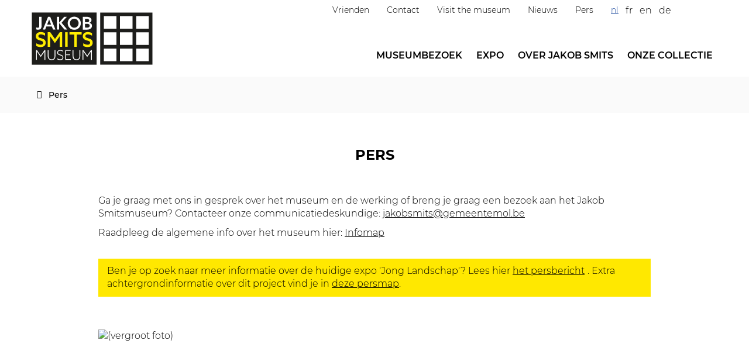

--- FILE ---
content_type: text/html; charset=utf-8
request_url: https://www.jakobsmits.be/pers
body_size: 18543
content:
<!DOCTYPE html><html lang=nl-BE><head><meta charset=utf-8><meta name=HandheldFriendly content=True><meta name=MobileOptimized content=320><meta name=viewport content="width=device-width, initial-scale=1.0"><meta name=generator content="Icordis CMS by LCP nv (https://www.lcp.be)"><meta name=theme-color content=#000000><title>Pers - Jakob Smitsmuseum</title><link rel=preconnect href=https://icons.icordis.be><link rel=preconnect href=https://fonts.icordis.be><link rel=stylesheet href=https://icons.icordis.be/css/boicon-jakobsmits.css media=screen><link rel=alternate hreflang=nl href=https://www.jakobsmits.be/pers><link rel=alternate hreflang=fr href=https://www.jakobsmits.be/fr/presse><link rel=alternate hreflang=en href=https://www.jakobsmits.be/en/press><link rel=alternate hreflang=de href="https://www.jakobsmits.be/de/die Presse"><link id=skin-stylesheet rel=stylesheet media=screen href="/css/skin-website.css?v=08012026081807" data-sw="/css/skin-website-contrast.css?v=08012026081807" data-css=contrastskin><link rel=stylesheet href=/css/skin-print.css media=print><link rel=icon type=image/x-icon href=/images/skin/favicon.ico><link rel=icon type=image/png sizes=32x32 href=/images/skin/favicon-32x32.png><link rel=icon type=image/png sizes=16x16 href=/images/skin/favicon-16x16.png><link rel=apple-touch-icon sizes=180x180 href=/images/skin/apple-touch-icon.png><link rel=mask-icon href=/images/skin/safari-pinned-tab.svg color=#000000><link type=application/rss+xml rel=alternate title="Nieuws RSS" href=/nieuws/rss><link type=application/rss+xml rel=alternate title="Activiteiten RSS" href=/activiteiten/rss><link rel=canonical href=https://www.jakobsmits.be/pers><link rel=manifest href=/site.webmanifest><meta name=description content="Ontdek de expo 'Terug naar de Kempen: War Van Overstraeten (1891 - 1981)' en lees het persbericht voor meer informatie. Neem contact op met ons museum!"><meta property=og:description content="Ontdek de expo 'Terug naar de Kempen: War Van Overstraeten (1891 - 1981)' en lees het persbericht voor meer informatie. Neem contact op met ons museum!"><meta property=og:site_name content="Jakob Smitsmuseum"><meta property=og:title content=Pers><meta property=og:url content=https://www.jakobsmits.be/pers><meta property=og:type content=website><meta property=og:image content=https://www.jakobsmits.be/file/imagecache/QGtLCsSfRvWiXzjl5LCFpb04JcU9gL6wdoNIbMM0E1U3d/Content/149c22b1-7c97-419a-b74e-0bd024499b46/3436.jpg><meta name=twitter:card content=summary><meta property=twitter:title content=Pers><meta property=twitter:description content="Ontdek de expo 'Terug naar de Kempen: War Van Overstraeten (1891 - 1981)' en lees het persbericht voor meer informatie. Neem contact op met ons museum!"></head><body id=body class=portal-0><div id=outer-wrap><div id=inner-wrap><div id=skip-content class=skip><a href=#content-main class="btn-primary skip-navigation" data-scrollto=skip rel=nofollow> <span>Naar inhoud</span> </a></div><header class=header><div class=header-main><div class=container><div class=header-brand><a href="/" class=brand data-tooltip="Terug naar startpagina"> <span class=brand-txt>Jakob Smitsmuseum</span> <img data-src=/images/skin/logo.svg alt="" class="lazyload logo-img"> </a></div><div class=header-right><button data-toggle=offcanvas data-dismiss=modal class="navbar-toggle btn-menu" type=button aria-expanded=false> <span class=toggle-icon aria-hidden=true></span> <span class=toggle-txt>Menu</span> </button><div class=header-nav aria-label="Main menu" role=navigation><div class=header-nav-overlay data-toggle=offcanvas aria-hidden=true></div><nav class=navbar-default><div class=navbar-container><div class=menu-header><span class=title aria-hidden=true><span>Menu</span></span> <button data-toggle=offcanvas class="navbar-toggle btn-menu-header" type=button aria-expanded=false> <span class=toggle-icon aria-hidden=true></span> <span class=toggle-txt>Menu sluiten</span> </button></div><div class=header-meta><div class="meta-container-wrapper fade-navs"><button data-scroll=metanavscrollleft data-tooltip="scroll naar links" aria-hidden=true class="btn-scroll next icon-angle-right"> <span class=sr_skip>scroll naar links</span> </button> <button data-scroll=metanavscrollright data-tooltip="scroll naar rechts" aria-hidden=true class="btn-scroll prev icon-angle-left"> <span class=sr_skip>scroll naar rechts</span> </button><ul class=nav-meta><li class=item data-id=2><a href=/vrienden> <span>Vrienden</span> </a></li><li class=item data-id=1><a href=/contact> <span>Contact</span> </a></li><li class=item data-id=17><a href=/en/content/detail/1/visit-the-museum> <span>Visit the museum</span> </a></li><li class=item data-id=18><a href=nieuws> <span>Nieuws</span> </a></li><li class=item data-id=19><a href=/pers> <span>Pers</span> </a></li></ul><ul class=nav-translation><li><span class=active> nl</span></li><li><a href=/fr/presse><span>fr</span></a></li><li><a href=/en/press><span>en</span></a></li><li><a href="/de/die Presse"><span>de</span></a></li></ul><div class=nav-meta-search><button class="btn-toggle-search iconcustom-search-line" data-toggle=searchbtn><span class=sr-only>Zoek tonen / verbergen</span></button></div></div></div><div class="menu-wrapper left is-desktop"><div class=menu-container><ul class="nav-main check-hamburger" id=nav><li class="nav1 dropdown"><a href=/content/detail/1/museumbezoek aria-expanded=false> <span class=nav-title> <span>Museumbezoek</span> </span> </a><div class=dropdown-wrapper><div class=dropdown-container><div class="dropdown-menu single-column"><div class=column-container><div class=column-nav><ul class=column-dropdown><li><a href=/tickets> <span>Tickets</span> </a></li><li><a href=/jakob-smits> <span>Openingsuren</span> </a></li><li><a href=/bereikbaarheid> <span>Bereikbaarheid</span> </a></li><li><a href=https://www.jakobsmits.be/activiteiten target=_blank rel=noopener> <span>Kalender</span> </a></li><li><a href=/scholen> <span>Scholen</span> </a></li><li><a href=/kinderen> <span>Kinderen en jongeren</span> </a></li><li><a href=/groepen> <span>Groepen en gidsbeurten</span> </a></li><li><a href=/audio> <span>Podcasts &amp; audioguide</span> </a></li></ul></div></div></div></div></div></li><li class="nav2 dropdown"><a href=/expo aria-expanded=false> <span class=nav-title> <span>Expo</span> </span> </a><div class=dropdown-wrapper><div class=dropdown-container><div class="dropdown-menu single-column"><div class=column-container><div class=column-nav><ul class=column-dropdown><li><a href=/jong-landschap> <span>Huidige expo</span> </a></li><li><a href=/vorige-expos> <span>Vorige expo&#x27;s</span> </a></li><li><a href=/les-aquafortistes> <span>Komt er nog aan</span> </a></li></ul></div></div></div></div></div></li><li class="nav3 dropdown"><a href=/content/detail/3/over-jakob-smits aria-expanded=false> <span class=nav-title> <span>Over Jakob Smits</span> </span> </a><div class=dropdown-wrapper><div class=dropdown-container><div class="dropdown-menu single-column"><div class=column-container><div class=column-nav><ul class=column-dropdown><li><a href=/tijdslijn-jakob-smits> <span>Leven en werk</span> </a></li><li><a href=/molse-school> <span>Molse school</span> </a></li></ul></div></div></div></div></div></li><li class="nav4 dropdown"><a href=/content/detail/4/onze-collectie aria-expanded=false> <span class=nav-title> <span>Onze collectie</span> </span> </a><div class=dropdown-wrapper><div class=dropdown-container><div class="dropdown-menu single-column"><div class=column-container><div class=column-nav><ul class=column-dropdown><li><a href=/collectie> <span>Online catalogus</span> </a></li><li><a href=/wetenschappelijk-onderzoek> <span>Wetenschappelijk onderzoek</span> </a></li></ul></div></div></div></div></div></li></ul></div></div></div></nav> <button data-toggle=offcanvas class=btn-toggle-close type=button aria-expanded=false> <span class=toggle-icon aria-hidden=false></span> <span class=toggle-txt>Menu sluiten</span> </button></div></div></div></div><div class=header-search><div class=search-top-overlay data-toggle=searchbtn></div><div id=search class=search-top role=search><form action=/zoeken method=GET name=searchForm id=searchForm class=search-form><div class="input-group search-group"><label for=txtkeyword><span class=sr-only>Waarmee kunnen we jou helpen?</span></label> <input type=text name=q class="form-control txt" id=txtkeyword data-tooltip="Waarmee kunnen we jou helpen?" autocomplete=off data-toggle-placeholder=1 placeholder="Waarmee kunnen we jou helpen?" data-placeholder-mobile=Zoeken><div id=bar-loading aria-hidden=true><ul class=loading-element><li class="loading-element1 loading-child"></li><li class="loading-element2 loading-child"></li><li class="loading-element3 loading-child"></li><li class="loading-element4 loading-child"></li><li class="loading-element5 loading-child"></li><li class="loading-element6 loading-child"></li><li class="loading-element7 loading-child"></li><li class="loading-element8 loading-child"></li><li class="loading-element9 loading-child"></li><li class="loading-element10 loading-child"></li><li class="loading-element11 loading-child"></li><li class="loading-element12 loading-child"></li></ul></div><span class=input-group-btn> <button type=submit class=btn-search id=btnSearch data-tooltip=Zoeken><span>Zoeken</span></button> </span></div></form><div id=suggestionsearch aria-live=polite></div></div><button data-toggle=searchbtn class=btn-toggle-close type=button aria-expanded=false data-tooltip=Sluiten> <span class=toggle-icon aria-hidden=true></span> <span class=toggle-txt>Sluiten</span> </button></div></header><main id=wrapper class=page-container-wrapper><div class="visible-print sr_skip"><img alt="" src=/images/skin/logo.png></div><div id=content-main class=page-inner><nav aria-label=breadcrumb class="breadcrumb-wrapper sr_skip"><div class="container fade-navs"><button data-scroll=breadcrumbscrollleft data-tooltip="scroll naar links" aria-hidden=true class="btn-scroll next icon-angle-right"> <span class=sr_skip>scroll naar links</span> </button> <button data-scroll=breadcrumbscrollright data-tooltip="scroll naar rechts" aria-hidden=true class="btn-scroll prev icon-angle-left"> <span class=sr_skip>scroll naar rechts</span> </button><ol class="breadcrumb sr_skip" itemscope itemtype=http://schema.org/BreadcrumbList><li class=breadcrumb-home itemprop=itemListElement itemscope itemtype=http://schema.org/ListItem><a itemprop=item href="/" class=iconcustom-house> <span itemprop=name>Startpagina</span><meta itemprop=position content=1></a></li><li class="breadcrumb-item active" itemprop=itemListElement itemscope itemtype=http://schema.org/ListItem><a href=https://www.jakobsmits.be/pers itemprop=item> <span class=aCrumb itemprop=name>Pers</span><meta itemprop=position content=2></a></li></ol></div></nav><div class=heading-wrapper><div class=container><h1 class=page-heading><span>Pers</span></h1></div></div><div class=container><section class=content-detail><div class=container-wrapper><div class="page-container page-full"><div class="page-content partial-detail-item"><div class=description-wrapper><div class=info><p>Ga je graag met ons in gesprek over het museum en de werking of breng je graag een bezoek aan het Jakob Smitsmuseum? Contacteer onze communicatiedeskundige: <a href=mailto:thomas.deckx@gemeentemol.be>jakobsmits@gemeentemol.be</a></p><p>Raadpleeg de algemene info over het museum hier:&nbsp;<a href=https://www.jakobsmits.be/file/download/79e25043-f973-4d4c-9d6b-2a3dbffd6fd5/fbDVteFCBXqWZ2sHODJ7u7PbVPEDkgGcitnSrACI3d.docx>Infomap</a></p><hr class=clearfix><div class=spotlight-2><p>Ben je op zoek naar meer informatie over de huidige expo 'Jong Landschap'? Lees hier&nbsp;<a href=https://www.jakobsmits.be/file/download/98e62441-af16-4722-a7c4-b6047982f88a/j8Npsgeu8Orx43Nx1QMXJLxlYM2QEnB73gCMYgHIE3d.docx>het persbericht</a>. <em></em>Extra achtergrondinformatie over dit project vind je in <a href=https://www.jakobsmits.be/file/download/567c44bd-e167-4cf8-885f-6acde8f5f093/nYOxkA2b4oyCBfy1EsMHlu0YJemZaDB7JS9YLrPYNfk3d.pdf>deze persmap</a>.</p></div></div></div><div class="one-media media-box ratio-size" itemscope itemtype=http://schema.org/ImageObject><a rel=nofollow href=/file/imagecache/54C75D14F6F2C9E44F281FBEBDF1E480/content/c82c88ce-5990-4a34-937c-142bc9729e22/626.jpg target=_blank data-popup=oneimage class=media-link data-copyright=""> <span class="media-photo photo loading-image" style=padding-bottom:108%><picture><source type=image/webp data-srcset="/file/imagecache/54C75D14F6F2C9E44F281FBEBDF1E480/box/c82c88ce-5990-4a34-937c-142bc9729e22/626.jpg.webp?fx=652&amp;fy=595"><img itemprop=contentUrl data-src="/file/imagecache/54C75D14F6F2C9E44F281FBEBDF1E480/box/c82c88ce-5990-4a34-937c-142bc9729e22/626.jpg?fx=652&amp;fy=595" alt=" (vergroot foto)" class="thumb-photo lazyload"></picture></span> <span class=media-photo-title><span itemprop="caption description">Jakob Smits, Malvinaprieel bij maanlicht</span></span> </a></div></div></div><div class=page-container><div class=page-content id=aanbod-container><div class="media-list media-content"><ul class=list-media id=imagelist><li itemscope itemtype=http://schema.org/ImageObject><a rel=nofollow href=/file/imagecache/QGtLCsSfRvWiXzjl5LCFpb04JcU9gL6wdoNIbMM0E1U3d/content/149c22b1-7c97-419a-b74e-0bd024499b46/3436.jpg target=_blank data-popup=imagelist class=media-link data-copyright=""><div class="partial-photo ratio-size"><span class="photo loading-image" style=padding-bottom:100%><picture><source type=image/webp data-srcset=/file/imagecache/QGtLCsSfRvWiXzjl5LCFpb04JcU9gL6wdoNIbMM0E1U3d/list/149c22b1-7c97-419a-b74e-0bd024499b46/3436.jpg.webp><img itemprop=contentUrl data-src=/file/imagecache/QGtLCsSfRvWiXzjl5LCFpb04JcU9gL6wdoNIbMM0E1U3d/list/149c22b1-7c97-419a-b74e-0bd024499b46/3436.jpg alt=" (vergroot foto)" class="thumb-photo lazyload"></picture></span></div><span class=photo-info> <span class=title><span itemprop="caption description">Landschap met naakten - Heinrich Campendonk</span></span> </span> </a></li><li itemscope itemtype=http://schema.org/ImageObject><a rel=nofollow href=/file/imagecache/oxBLcjCceG05Gvo8ucvdyYzdQB9JynZ14SAwPd0dQ3d/content/c4044997-01b9-4ce8-bd58-9ffea991bbe4/3435.jpg target=_blank data-popup=imagelist class=media-link data-copyright=""><div class="partial-photo ratio-size"><span class="photo loading-image" style=padding-bottom:100%><picture><source type=image/webp data-srcset=/file/imagecache/oxBLcjCceG05Gvo8ucvdyYzdQB9JynZ14SAwPd0dQ3d/list/c4044997-01b9-4ce8-bd58-9ffea991bbe4/3435.jpg.webp><img itemprop=contentUrl data-src=/file/imagecache/oxBLcjCceG05Gvo8ucvdyYzdQB9JynZ14SAwPd0dQ3d/list/c4044997-01b9-4ce8-bd58-9ffea991bbe4/3435.jpg alt="Kempisch Landschap - Floris Jespers (vergroot foto)" class="thumb-photo lazyload"></picture></span></div><span class=photo-info> <span class=title><span itemprop="caption description">Kempisch Landschap - Floris Jespers</span></span> </span> </a></li></ul></div><div class="masonry masonry-wrapper"></div></div></div></div></section></div></div></main><footer id=footer class=footer><div class=footer-base><div class=container><div class=footer-inner><div class="footer-col footer-icon" aria-hidden=true><span class=sr-only>Jakob Smitsmuseum</span></div><div class="footer-col footer-address"><div class="contact-footer-container notranslate"><span class=heading><span>Jakob Smitsmuseum</span></span><dl class="contact-info contact-info-footer"><dt class=lbl-address>Adres</dt><dd class="txt-address footer-dd"><span class=txt-streetnr>Sluis 155a</span><span class=komma>,&nbsp;</span> <span class=txt-postal>2400</span> <span class=txt-city>Mol</span></dd><dt class=lbl-phone>Tel.</dt><dd class=txt-phone><span data-label=Tel.><a rel="noopener noreferrer" href=tel:014272413 class=phone><span>014 27 24 13</span></a></span></dd><dt class=lbl-email>E-mail</dt><dd class=txt-email><a rel="noopener noreferrer" target=_blank href=mailto:%6a%61%6b%6f%62%73%6d%69%74%73%40%67%65%6d%65%65%6e%74%65%6d%6f%6c%2e%62%65 class=mail><span>&#106;&#097;&#107;&#111;&#098;&#115;&#109;&#105;&#116;&#115;<span>&#064;</span>&#103;&#101;&#109;&#101;&#101;&#110;&#116;&#101;&#109;&#111;&#108;&#046;&#098;&#101;</span></a></dd></dl></div></div><div class="footer-col footer-linklist"><div class=heading><span>Ook interessant</span></div><ul class=footer-list><li class=footer-list-item data-id=12><a href=/missie-visie> <span>Missie & visie</span> </a></li><li class=footer-list-item data-id=13><a href=/giften> <span>Giften</span> </a></li><li class=footer-list-item data-id=14><a href=/team> <span>Team</span> </a></li><li class=footer-list-item data-id=15><a href=/pers> <span>Pers</span> </a></li><li class=footer-list-item data-id=16><a href=/stichting-ronald-luyten-jakob-smits> <span>Stichting Ronald Luyten/Jakob Smits</span> </a></li></ul></div><div class="footer-col footer-social"><div class=heading><span>Volg ons</span></div><div class=footer-social><ul class=list-social><li class=item-social><a class=iconcustom-mail-send-line rel=noopener href=/nieuwsbrieven data-tooltip=Nieuwsbrief><span>Nieuwsbrief</span></a></li><li class=item-social><a class="icon-facebook1 external" target=_blank rel="noopener noreferrer" href=https://www.facebook.com/jakobsmitsmuseum data-tooltip=Facebook><span> Facebook</span></a></li><li class=item-social><a class="icon-instagram external" target=_blank rel="noopener noreferrer" href="https://www.instagram.com/jakobsmitsmuseum/" data-tooltip=Instagram><span> Instagram</span></a></li><li class=item-social><a class="icon-youtube external" target=_blank rel="noopener noreferrer" href=https://www.youtube.com/channel/UCGVXQ8n6NOM7HLFbDurycjQ/featured data-tooltip=Youtube><span> Youtube</span></a></li></ul></div></div></div></div></div><div class=footer-bottom><div class=container><div class=footer-inner><div class=footer-left><span class=footer-city-txt>&copy; 2026 <span>Jakob Smitsmuseum</span></span></div><div class=footer-right><ul class=footer-list><li class=footer-list-item data-id=5><a href=/toegankelijkheid> <span>Toegankelijkheid</span> </a></li><li class=footer-list-item data-id=4><a href=/privacy> <span>Privacyverklaring</span> </a></li><li class=footer-list-item data-id=3><a href=/proclaimer> <span>Proclaimer</span> </a></li><li class=footer-list-item data-id=9><a href=/cookies> <span>Cookiebeleid</span> </a></li><li><a data-tooltip="web design, development en cms door LCP" rel=noopener target=_blank href="https://www.lcp.be/" class=lcplink> <span>lcp.nv 2026 &copy; </span> </a></li></ul></div></div></div></div></footer><div class="toppos sr_skip"><div id=totop><a rel=nofollow href=#skip-content data-tooltip="Naar top" data-scrollto=totop class="iconcustom-arrow-left-up-line btn-totop"><span>Naar top</span></a></div></div></div></div><script>var Icordis = Icordis || {};
		Icordis.Translations = { loading: 'bezig met laden', error: 'Er is een fout opgetreden.', removeDoc: 'Bestand verwijderen', errorUpload: 'Er is een fout opgetreden bij het opladen van een bestand.' };
		Icordis.Settings = { api: 'https://www.jakobsmits.be', reference : 'jakobsmits' };</script><script src=/global/js/jquery-3.6.2.min.js></script><script src="/js/minified/site.min.js?v=fUthnPqajWlTuSj_vAYuBqxvj2mmYxdvyJtUwHbU5xQ"></script><script async src="/js/minified/lazysize.min.js?v=kFsRGKUlMWlKK1kfAyu-34UWr1Q5JpC0YLvxDkIHol4"></script></body></html>

--- FILE ---
content_type: text/css
request_url: https://www.jakobsmits.be/css/skin-website.css?v=08012026081807
body_size: 509779
content:
.border{border:1px solid #f8f9fa}.border-bottom-none{border-bottom:0}.border-top{border-top:1px solid #f8f9fa}.border-bottom{border-bottom:1px solid #f8f9fa}.border-dotted{border-style:dotted}.no-border{border:0}.no-padding{padding:0}.no-margin{margin:0}.no-border-radius{-webkit-border-radius:0;-moz-border-radius:0;border-radius:0}.no-background{background:transparent}.br-50{-webkit-border-radius:50%;-moz-border-radius:50%;border-radius:50%}.br-100,.circle{-webkit-border-radius:100%;-moz-border-radius:100%;border-radius:100%}.full-width{width:100%}.lazycolor{zoom:1;filter:alpha(opacity=80);-webkit-opacity:0.8;-moz-opacity:0.8;opacity:0.8;background:linear-gradient(135deg, #d3dfe8 30%, #F3F7FF 38%, #fff589 41%, #fff589 50%, #fff589 50%, #F3F7FF 51%, #d3dfe8 57%, #d3dfe8 80%, #d3dfe8 80%);background-size:1200% 1200%;-webkit-animation:AnimationName 2s ease infinite reverse;-moz-animation:AnimationName 2s ease infinite reverse;animation:AnimationName 2s ease infinite reverse}@-webkit-keyframes AnimationName{0%{background-position:0 92%}50%{background-position:100% 9%}100%{background-position:0 92%}}@-moz-keyframes AnimationName{0%{background-position:0 92%}50%{background-position:100% 9%}100%{background-position:0 92%}}@keyframes AnimationName{0%{background-position:0 92%}100%{background-position:100% 9%}}.shadow-none{-webkit-box-shadow:none;box-shadow:none}.icon-color:before{color:#000000}.icon-size:before{font-size:26px;line-height:inherit}.icon-space:before{margin-right:10px;display:inline-block}@media (max-width:543px){.hidden-tiny{display:none !important}}/*! normalize.css v3.0.3 | MIT License | github.com/necolas/normalize.css */html{font-family:sans-serif;-ms-text-size-adjust:100%;-webkit-text-size-adjust:100%}body{margin:0}article,aside,details,figcaption,figure,footer,header,hgroup,main,menu,nav,section,summary{display:block}audio,canvas,progress,video{display:inline-block;vertical-align:baseline}audio:not([controls]){display:none;height:0}[hidden],template{display:none}a{background-color:transparent}a:active,a:hover{outline:0}abbr[title]{border-bottom:1px dotted}b,strong{font-weight:bold}dfn{font-style:italic}h1{font-size:2em;margin:.67em 0}mark{background:#ff0;color:#000}small{font-size:80%}sub,sup{font-size:75%;line-height:0;position:relative;vertical-align:baseline}sup{top:-0.5em}sub{bottom:-0.25em}img{border:0}svg:not(:root){overflow:hidden}figure{margin:1em 40px}hr{box-sizing:content-box;height:0}pre{overflow:auto}code,kbd,pre,samp{font-family:monospace,monospace;font-size:1em}button,input,optgroup,select,textarea{color:inherit;font:inherit;margin:0}button{overflow:visible}button,select{text-transform:none}button,html input[type="button"],input[type="reset"],input[type="submit"]{-webkit-appearance:button;cursor:pointer}button[disabled],html input[disabled]{cursor:default}button::-moz-focus-inner,input::-moz-focus-inner{border:0;padding:0}input{line-height:normal}input[type="checkbox"],input[type="radio"]{box-sizing:border-box;padding:0}input[type="number"]::-webkit-inner-spin-button,input[type="number"]::-webkit-outer-spin-button{height:auto}input[type=text]{-webkit-appearance:none;-moz-appearance:none;appearance:none}input[type="search"]{-webkit-appearance:textfield;box-sizing:content-box}input[type="search"]::-webkit-search-cancel-button,input[type="search"]::-webkit-search-decoration{-webkit-appearance:none}fieldset{border:1px solid #c0c0c0;margin:0 2px;padding:.35em .625em .75em}legend{border:0;padding:0}textarea{overflow:auto}optgroup{font-weight:bold}table{border-collapse:collapse;border-spacing:0}td,th{padding:0}@media screen and (prefers-reduced-motion:reduce),(update:slow){*,*:before,*:after{-webkit-animation:none !important;-o-animation:none !important;animation:none !important;-webkit-transition:none !important;-moz-transition:none !important;-o-transition:none !important;transition:none !important;scroll-behavior:auto !important}}@font-face{font-family:'Montserrat';font-display:'swap';font-style:normal;font-weight:200;src:url('https://fonts.icordis.be/fonts/montserrat-200.eot') format('embedded-opentype');src:url('https://fonts.icordis.be/fonts/montserrat-200.eot') format('embedded-opentype'),url('https://fonts.icordis.be/fonts/montserrat-200.woff') format('woff'),url('https://fonts.icordis.be/fonts/montserrat-200.woff2') format('woff2'),url('https://fonts.icordis.be/fonts/montserrat-200.svg') format('svg'),url('https://fonts.icordis.be/fonts/montserrat-200.ttf') format('truetype')}@font-face{font-family:'Montserrat';font-display:'swap';font-style:normal;font-weight:300;src:url('https://fonts.icordis.be/fonts/montserrat-300.eot') format('embedded-opentype');src:url('https://fonts.icordis.be/fonts/montserrat-300.eot') format('embedded-opentype'),url('https://fonts.icordis.be/fonts/montserrat-300.woff') format('woff'),url('https://fonts.icordis.be/fonts/montserrat-300.woff2') format('woff2'),url('https://fonts.icordis.be/fonts/montserrat-300.svg') format('svg'),url('https://fonts.icordis.be/fonts/montserrat-300.ttf') format('truetype')}@font-face{font-family:'Montserrat';font-display:'swap';font-style:normal;font-weight:400;src:url('https://fonts.icordis.be/fonts/montserrat-regular.eot') format('embedded-opentype');src:url('https://fonts.icordis.be/fonts/montserrat-regular.eot') format('embedded-opentype'),url('https://fonts.icordis.be/fonts/montserrat-regular.woff') format('woff'),url('https://fonts.icordis.be/fonts/montserrat-regular.woff2') format('woff2'),url('https://fonts.icordis.be/fonts/montserrat-regular.svg') format('svg'),url('https://fonts.icordis.be/fonts/montserrat-regular.ttf') format('truetype')}@font-face{font-family:'Montserrat';font-display:'swap';font-style:normal;font-weight:500;src:url('https://fonts.icordis.be/fonts/montserrat-500.eot') format('embedded-opentype');src:url('https://fonts.icordis.be/fonts/montserrat-500.eot') format('embedded-opentype'),url('https://fonts.icordis.be/fonts/montserrat-500.woff') format('woff'),url('https://fonts.icordis.be/fonts/montserrat-500.woff2') format('woff2'),url('https://fonts.icordis.be/fonts/montserrat-500.svg') format('svg'),url('https://fonts.icordis.be/fonts/montserrat-500.ttf') format('truetype')}@font-face{font-family:'Montserrat';font-display:'swap';font-style:normal;font-weight:600;src:url('https://fonts.icordis.be/fonts/montserrat-600.eot') format('embedded-opentype');src:url('https://fonts.icordis.be/fonts/montserrat-600.eot') format('embedded-opentype'),url('https://fonts.icordis.be/fonts/montserrat-600.woff') format('woff'),url('https://fonts.icordis.be/fonts/montserrat-600.woff2') format('woff2'),url('https://fonts.icordis.be/fonts/montserrat-600.svg') format('svg'),url('https://fonts.icordis.be/fonts/montserrat-600.ttf') format('truetype')}@font-face{font-family:'Montserrat';font-display:'swap';font-style:normal;font-weight:700;src:url('https://fonts.icordis.be/fonts/montserrat-700.eot') format('embedded-opentype');src:url('https://fonts.icordis.be/fonts/montserrat-700.eot') format('embedded-opentype'),url('https://fonts.icordis.be/fonts/montserrat-700.woff') format('woff'),url('https://fonts.icordis.be/fonts/montserrat-700.woff2') format('woff2'),url('https://fonts.icordis.be/fonts/montserrat-700.svg') format('svg'),url('https://fonts.icordis.be/fonts/montserrat-700.ttf') format('truetype')}*,*:before,*:after{-webkit-box-sizing:inherit;-moz-box-sizing:inherit;box-sizing:inherit}html,body{height:100%}html{-webkit-box-sizing:border-box;-moz-box-sizing:border-box;box-sizing:border-box;-webkit-tap-highlight-color:rgba(0,0,0,0)}html.no-scroll{overflow:hidden;position:relative}body{-webkit-font-smoothing:antialiased;-moz-osx-font-smoothing:grayscale;font-family:'Montserrat',Arial,Helvetica,"Helvetica Neue",sans-serif;font-weight:300;color:#000000;font-size:16px;line-height:22px;background-color:#ffffff}body.animate a,body.animate button{-webkit-transition:all 0.25s ease;-moz-transition:all 0.25s ease;-o-transition:all 0.25s ease;transition:all 0.25s ease;-webkit-transition-property:background-color, color, border-color;-moz-transition-property:background-color, color, border-color;-o-transition-property:background-color, color, border-color;transition-property:background-color, color, border-color}body.error #outer-wrap,body.error #inner-wrap,body.error .page-container-wrapper,body.error .page-inner{height:100%;background-color:#2752A2}body.error #outer-wrap .btn-back,body.error #inner-wrap .btn-back,body.error .page-container-wrapper .btn-back,body.error .page-inner .btn-back{-webkit-border-radius:0;-moz-border-radius:0;border-radius:0;padding-left:0;padding-right:0;text-align:left;color:#ffffff;white-space:normal}body.error #outer-wrap .btn-back,body.error #inner-wrap .btn-back,body.error .page-container-wrapper .btn-back,body.error .page-inner .btn-back,body.error #outer-wrap .btn-back:active,body.error #inner-wrap .btn-back:active,body.error .page-container-wrapper .btn-back:active,body.error .page-inner .btn-back:active,body.error #outer-wrap .btn-back.active,body.error #inner-wrap .btn-back.active,body.error .page-container-wrapper .btn-back.active,body.error .page-inner .btn-back.active,body.error #outer-wrap .btn-back[disabled],body.error #inner-wrap .btn-back[disabled],body.error .page-container-wrapper .btn-back[disabled],body.error .page-inner .btn-back[disabled],fieldset[disabled] body.error #outer-wrap .btn-back,fieldset[disabled] body.error #inner-wrap .btn-back,fieldset[disabled] body.error .page-container-wrapper .btn-back,fieldset[disabled] body.error .page-inner .btn-back{background-color:transparent;-webkit-box-shadow:none;box-shadow:none}body.error #outer-wrap .btn-back,body.error #inner-wrap .btn-back,body.error .page-container-wrapper .btn-back,body.error .page-inner .btn-back,body.error #outer-wrap .btn-back:hover,body.error #inner-wrap .btn-back:hover,body.error .page-container-wrapper .btn-back:hover,body.error .page-inner .btn-back:hover,body.error #outer-wrap .btn-back:focus,body.error #inner-wrap .btn-back:focus,body.error .page-container-wrapper .btn-back:focus,body.error .page-inner .btn-back:focus,body.error #outer-wrap .btn-back:active,body.error #inner-wrap .btn-back:active,body.error .page-container-wrapper .btn-back:active,body.error .page-inner .btn-back:active{border-color:transparent}body.error #outer-wrap .btn-back:hover,body.error #inner-wrap .btn-back:hover,body.error .page-container-wrapper .btn-back:hover,body.error .page-inner .btn-back:hover,body.error #outer-wrap .btn-back:focus,body.error #inner-wrap .btn-back:focus,body.error .page-container-wrapper .btn-back:focus,body.error .page-inner .btn-back:focus{color:#fff;text-decoration:underline;background-color:transparent}body.error #outer-wrap .btn-back[disabled]:hover,body.error #inner-wrap .btn-back[disabled]:hover,body.error .page-container-wrapper .btn-back[disabled]:hover,body.error .page-inner .btn-back[disabled]:hover,fieldset[disabled] body.error #outer-wrap .btn-back:hover,fieldset[disabled] body.error #inner-wrap .btn-back:hover,fieldset[disabled] body.error .page-container-wrapper .btn-back:hover,fieldset[disabled] body.error .page-inner .btn-back:hover,body.error #outer-wrap .btn-back[disabled]:focus,body.error #inner-wrap .btn-back[disabled]:focus,body.error .page-container-wrapper .btn-back[disabled]:focus,body.error .page-inner .btn-back[disabled]:focus,fieldset[disabled] body.error #outer-wrap .btn-back:focus,fieldset[disabled] body.error #inner-wrap .btn-back:focus,fieldset[disabled] body.error .page-container-wrapper .btn-back:focus,fieldset[disabled] body.error .page-inner .btn-back:focus{color:#e9ecef;text-decoration:none}input,button,select,textarea{font-family:inherit;font-size:inherit;line-height:inherit}a{color:#000000;text-decoration:none}a:hover,a:focus{color:#2752A2;text-decoration:underline}a:focus{outline:thin dotted #2752A2;outline-width:1px;outline-offset:-1px}figure{margin:0}img{vertical-align:middle}hr{margin-top:22px;margin-bottom:22px;border:0;border-top:1px solid #ced4da}hr.mini{width:5%;margin:0 auto;border-width:4px}hr.clearfix,hr.container,hr.header:not(.has-hamburger) .header-meta>.meta-container-wrapper,hr.navbar-default:not(.has-hamburger) .nav-main .dropdown-wrapper .dropdown-container>.multi-column .column-container,hr.page-container-wrapper,hr.box-wrapper .box-row,hr.box-contact-content .contact-content .contact-content-row,hr.box-contact-content .box-contact-block-row,hr.contact-detail .box-contact-block-row,hr.media-partial-box .list,hr.publications-overview .list,hr.publications-detail .publication-partial .list,hr.company-update form .row-group.group-address>.control-wrapper,hr.box-grid,hr.media-list.media-box .list-media,hr.sticky-content{border:none}[role="button"]{cursor:pointer}#outer-wrap{position:relative;overflow:hidden}#inner-wrap{position:relative;background-color:transparent}@media (max-width:767px){#inner-wrap.has-hamburger .header-nav,#inner-wrap.has-hamburger .header-nav-overlay{top:0 !important}}#inner-wrap.has-hamburger .navbar-toggle.btn-menu{display:inline-block}#inner-wrap.has-hamburger .header-nav{zoom:1;filter:alpha(opacity=0);-webkit-opacity:0;-moz-opacity:0;opacity:0;float:none !important;overflow:hidden;position:fixed;top:0;left:0;right:auto;bottom:auto;z-index:1040;-webkit-overflow-scrolling:touch;overflow-x:hidden;overflow-y:auto;width:100% !important}#inner-wrap.has-hamburger .header-nav>div[class*="overlay"]{position:fixed;top:0;right:0;bottom:0;left:0;width:100%;height:100%;z-index:1040;background-color:#10367c}#inner-wrap.has-hamburger .header-nav>div[class*="overlay"]{zoom:1;filter:alpha(opacity=0);-webkit-opacity:0;-moz-opacity:0;opacity:0;-webkit-transition:all 0.25s ease;-moz-transition:all 0.25s ease;-o-transition:all 0.25s ease;transition:all 0.25s ease;-moz-transition-property:opacity;-o-transition-property:opacity;-webkit-transition-property:opacity;transition-property:opacity}#inner-wrap.has-hamburger .header-nav .header-meta{overflow-x:hidden;background-color:#ffffff}#inner-wrap.has-hamburger .header-nav .header-meta .nav-meta{padding-top:2.5px;padding-bottom:2.5px;text-align:left;margin-bottom:0;white-space:nowrap;-webkit-flex-wrap:nowrap;-ms-flex-wrap:nowrap;flex-wrap:nowrap;overflow-x:hidden;-webkit-overflow-scrolling:touch;-ms-overflow-style:-ms-autohiding-scrollbar;position:relative;width:100%}#inner-wrap.has-hamburger .header-nav .header-meta .nav-meta::-webkit-scrollbar{display:none}#inner-wrap.has-hamburger .header-nav .header-meta .meta-container-wrapper{padding-left:30px;padding-right:30px;display:-webkit-flex;display:-ms-flexbox;display:-ms-flex;display:flex;-webkit-justify-content:space-between;-ms-justify-content:space-between;justify-content:space-between;-webkit-align-items:center;-ms-align-items:center;align-items:center;width:100%}#inner-wrap.has-hamburger .header-nav .header-meta .nav-meta-search{margin-left:auto}#inner-wrap.has-hamburger.active .header-nav{outline:none;zoom:1;filter:alpha(opacity=100);-webkit-opacity:1;-moz-opacity:1;opacity:1}#inner-wrap.has-hamburger.active .header-nav>div[class*="overlay"]{zoom:1;filter:alpha(opacity=100);-webkit-opacity:1;-moz-opacity:1;opacity:1}#inner-wrap.has-hamburger.active .btn-toggle-close{position:absolute !important;width:1px;height:1px;margin:-1px;padding:0;overflow:hidden;clip:rect(0, 0, 0, 0);border:0;display:inherit !important}#inner-wrap.has-hamburger.active .btn-toggle-close:active,#inner-wrap.has-hamburger.active .btn-toggle-close:focus{position:absolute !important;width:auto;height:auto;margin:0;overflow:visible;clip:auto}#inner-wrap.has-hamburger.active .btn-toggle-close:active,#inner-wrap.has-hamburger.active .btn-toggle-close:focus{bottom:0;right:0;top:auto;left:auto;padding-top:5px;padding-bottom:5px;padding-left:10px;padding-right:10px;font-size:18px;line-height:25px;line-height:26px;-webkit-border-radius:0px;-moz-border-radius:0px;border-radius:0px;min-height:36px;-webkit-border-radius:0;-moz-border-radius:0;border-radius:0;border-top-left-radius:0}#inner-wrap.has-hamburger.active .btn-toggle-close:active>span.toggle-icon:before,#inner-wrap.has-hamburger.active .btn-toggle-close:focus>span.toggle-icon:before,#inner-wrap.has-hamburger.active .btn-toggle-close:active>span.toggle-icon:after,#inner-wrap.has-hamburger.active .btn-toggle-close:focus>span.toggle-icon:after{background-color:#ffffff}#inner-wrap.has-hamburger.active .navbar-container{pointer-events:visible}#inner-wrap.has-hamburger .menu-header{position:absolute;z-index:1041;top:-5px;left:0;text-align:right;width:100%;height:36px;padding-left:30px;padding-right:66px;background:#FFE800;-webkit-box-shadow:0 6px 12px rgba(0,0,0,0.17);box-shadow:0 6px 12px rgba(0,0,0,0.17)}@media (max-width:767px){#inner-wrap.has-hamburger .menu-header+div{padding-top:36px}}@media (min-width:768px){#inner-wrap.has-hamburger .menu-header{display:none !important}}#inner-wrap.has-hamburger .menu-header>.title{font-style:normal;font-weight:normal;letter-spacing:normal;line-break:auto;line-height:1.42857143;text-align:left;text-align:start;text-decoration:none;text-shadow:none;text-transform:none;white-space:normal;word-break:normal;word-spacing:normal;word-wrap:normal;font-weight:400;font-size:16px;line-height:22px;margin-bottom:0;text-transform:uppercase;font-family:'Montserrat',Arial,Helvetica,"Helvetica Neue",sans-serif;font-weight:600;color:#000000;padding-top:6px;padding-bottom:6px;height:36px;float:left !important}#inner-wrap.has-hamburger .menu-header .btn-menu-header{position:relative;overflow:hidden;border:0;padding-top:0;padding-bottom:0;height:36px;min-width:44px;color:#000000;padding-left:12px;padding-right:12px;background-color:#F79F90;display:inline-block;z-index:1042;position:absolute;right:0}#inner-wrap.has-hamburger .menu-header .btn-menu-header>span.toggle-icon{display:block;position:absolute;top:50%;-webkit-transform:translateY(-50%);-ms-transform:translateY(-50%);-o-transform:translateY(-50%);transform:translateY(-50%)}#inner-wrap.has-hamburger .menu-header .btn-menu-header>span.toggle-icon:before,#inner-wrap.has-hamburger .menu-header .btn-menu-header>span.toggle-icon:after{position:absolute;left:0;content:"";display:block;width:100%;height:1px}#inner-wrap.has-hamburger .menu-header .btn-menu-header>span.toggle-icon:before{top:-8px}#inner-wrap.has-hamburger .menu-header .btn-menu-header>span.toggle-icon:after{bottom:-8px}#inner-wrap.has-hamburger .menu-header .btn-menu-header:focus{outline:thin dotted #2752A2;outline-width:1px;outline-offset:-1px}#inner-wrap.has-hamburger .menu-header .btn-menu-header>span.toggle-icon{background-color:#000000;-moz-transition-property:background-color;-o-transition-property:background-color;-webkit-transition-property:background-color;transition-property:background-color;-webkit-transition-delay:0.5s;-moz-transition-delay:0.5s;-o-transition-delay:0.5s;transition-delay:0.5s}#inner-wrap.has-hamburger .menu-header .btn-menu-header>span.toggle-icon:before{-webkit-transition-property:top, -webkit-transform;-moz-transition-property:top, -moz-transform;-o-transition-property:top, -o-transform;transition-property:top,-webkit-transform,-moz-transform,-o-transform,transform;-webkit-transition-property:top, transform;transition-property:top, transform}#inner-wrap.has-hamburger .menu-header .btn-menu-header>span.toggle-icon:after{-webkit-transition-property:bottom, -webkit-transform;-moz-transition-property:bottom, -moz-transform;-o-transition-property:bottom, -o-transform;transition-property:bottom,-webkit-transform,-moz-transform,-o-transform,transform;-webkit-transition-property:bottom, transform;transition-property:bottom, transform}#inner-wrap.has-hamburger .menu-header .btn-menu-header>span.toggle-icon:before,#inner-wrap.has-hamburger .menu-header .btn-menu-header>span.toggle-icon:after{-webkit-transition-duration:0.5s;-moz-transition-duration:0.5s;-o-transition-duration:0.5s;transition-duration:0.5s;-webkit-transition-delay:0.5s, 0s;-moz-transition-delay:0.5s, 0s;-o-transition-delay:0.5s, 0s;transition-delay:0.5s, 0s}#inner-wrap.has-hamburger .menu-header .btn-menu-header.is-active>span.toggle-icon{background-color:transparent}#inner-wrap.has-hamburger .menu-header .btn-menu-header.is-active>span.toggle-icon:before{top:0;-webkit-transform:rotate(45deg);-ms-transform:rotate(45deg);-o-transform:rotate(45deg);transform:rotate(45deg)}#inner-wrap.has-hamburger .menu-header .btn-menu-header.is-active>span.toggle-icon:after{bottom:0;-webkit-transform:rotate(-45deg);-ms-transform:rotate(-45deg);-o-transform:rotate(-45deg);transform:rotate(-45deg)}#inner-wrap.has-hamburger .menu-header .btn-menu-header.is-active>span.toggle-icon:before,#inner-wrap.has-hamburger .menu-header .btn-menu-header.is-active>span.toggle-icon:after{-webkit-transition-delay:0s, 0.5s;-moz-transition-delay:0s, 0.5s;-o-transition-delay:0s, 0.5s;transition-delay:0s, 0.5s}@keyframes hamburgerhover{to{background:transparent}}@keyframes hamburgeractivehover{to{background:transparent}}#inner-wrap.has-hamburger .menu-header .btn-menu-header>span.toggle-icon{width:20px;height:1px;background-color:#000000}#inner-wrap.has-hamburger .menu-header .btn-menu-header>span.toggle-icon:before,#inner-wrap.has-hamburger .menu-header .btn-menu-header>span.toggle-icon:after{background-color:#000000}#inner-wrap.has-hamburger .menu-header .btn-menu-header>span.toggle-txt{line-height:36px;position:absolute !important;width:1px;height:1px;margin:-1px;padding:0;overflow:hidden;clip:rect(0, 0, 0, 0);border:0;display:inherit !important}#inner-wrap.has-hamburger .menu-header .btn-menu-header:hover,#inner-wrap.has-hamburger .menu-header .btn-menu-header:focus{color:#000000;background-color:#FFE800}#inner-wrap.has-hamburger .menu-header .btn-menu-header:hover>span.toggle-icon,#inner-wrap.has-hamburger .menu-header .btn-menu-header:focus>span.toggle-icon{background-color:transparent}#inner-wrap.has-hamburger .menu-header .btn-menu-header:hover>span.toggle-icon:before,#inner-wrap.has-hamburger .menu-header .btn-menu-header:focus>span.toggle-icon:before,#inner-wrap.has-hamburger .menu-header .btn-menu-header:hover>span.toggle-icon:after,#inner-wrap.has-hamburger .menu-header .btn-menu-header:focus>span.toggle-icon:after{background-color:#000000}#inner-wrap.has-hamburger .menu-header .btn-menu-header:focus{outline-color:#000}#inner-wrap.has-hamburger .menu-header .btn-menu-header.is-active{background-color:#FFE800}#inner-wrap.has-hamburger .menu-header .btn-menu-header.is-active .toggle-icon:before,#inner-wrap.has-hamburger .menu-header .btn-menu-header.is-active .toggle-icon:after{background-color:#000000}#inner-wrap.has-hamburger .navbar-default{position:relative;z-index:1050;background-color:#10367c;-webkit-border-radius:0px;-moz-border-radius:0px;border-radius:0px}#inner-wrap.has-hamburger .navbar-default .menu-wrapper{margin-bottom:0;overflow-y:auto;-webkit-overflow-scrolling:touch;-ms-overflow-style:-ms-autohiding-scrollbar;overflow-x:hidden;scrollbar-width:thin;scrollbar-color:#2752A2 #F3F7FF}#inner-wrap.has-hamburger .navbar-default .menu-wrapper.is-touch{overflow-y:scroll}#inner-wrap.has-hamburger .navbar-default .menu-wrapper::-webkit-scrollbar{width:4px;height:4px}#inner-wrap.has-hamburger .navbar-default .menu-wrapper::-webkit-scrollbar-thumb{background:#2752A2}#inner-wrap.has-hamburger .navbar-default .menu-wrapper::-webkit-scrollbar-track{background:#F3F7FF}#inner-wrap.has-hamburger .navbar-default .menu-wrapper .menu-container{padding-left:30px;padding-right:30px}#inner-wrap.has-hamburger .navbar-default .nav-main{clear:both;float:auto;display:-webkit-flex;display:-ms-flexbox;display:-ms-flex;display:flex;-webkit-flex-wrap:wrap;-ms-flex-wrap:wrap;flex-wrap:wrap;margin-left:-15px;margin-right:-15px;padding-left:0;list-style:none}#inner-wrap.has-hamburger .navbar-default .nav-main>li{padding-top:15px;padding-bottom:15px}#inner-wrap.has-hamburger .navbar-default .nav-main>li{position:relative;width:100%;min-height:1px;padding-left:15px;padding-right:15px}@media (min-width:768px){#inner-wrap.has-hamburger .navbar-default .nav-main>li{-webkit-flex:0 0 50%;-ms-flex:0 0 50%;flex:0 0 50%;max-width:50%}}@media (min-width:992px){#inner-wrap.has-hamburger .navbar-default .nav-main>li{-webkit-flex:0 0 33.33333333%;-ms-flex:0 0 33.33333333%;flex:0 0 33.33333333%;max-width:33.33333333%}}#inner-wrap.has-hamburger .navbar-default .nav-main>li>a{color:#ffffff;background:transparent;height:100%;font-size:22px;line-height:31px;text-align:left;padding-top:6px;padding-bottom:6px;padding-left:12px;padding-right:12px}#inner-wrap.has-hamburger .navbar-default .nav-main>li>a .nav-title{text-align:center;display:block}#inner-wrap.has-hamburger .navbar-default .nav-main>li>a .nav-txt{display:none !important}#inner-wrap.has-hamburger .navbar-default .nav-main>li>a:hover,#inner-wrap.has-hamburger .navbar-default .nav-main>li>a:focus{background-color:rgba(255,255,255,0.02)}#inner-wrap.has-hamburger .navbar-default .nav-main>li>a:hover,#inner-wrap.has-hamburger .navbar-default .nav-main>li>a:focus,#inner-wrap.has-hamburger .navbar-default .nav-main>li>a:hover .title,#inner-wrap.has-hamburger .navbar-default .nav-main>li>a:focus .title{color:#F79F90;text-decoration-color:#F79F90}#inner-wrap.has-hamburger .navbar-default .nav-main>li>a>p{margin-top:11px}#inner-wrap.has-hamburger .navbar-default .nav-main>li+li{border-top:1px solid rgba(0,0,0,0)}#inner-wrap.has-hamburger .navbar-default .nav-main>li.active>a .title,#inner-wrap.has-hamburger .navbar-default .nav-main>li.active>a,#inner-wrap.has-hamburger .navbar-default .nav-main>li.active>a:hover,#inner-wrap.has-hamburger .navbar-default .nav-main>li.active>a:focus{color:#F79F90;background-color:rgba(255,255,255,0.02)}#inner-wrap.has-hamburger .navbar-default .nav-main>li.active>a .title{text-decoration-color:#F79F90}#inner-wrap.has-hamburger .navbar-default .nav-main>li.active>a:before{color:#F79F90}#inner-wrap.has-hamburger .navbar-default .nav-main .dropdown .dropdown-menu{position:relative;float:none;-webkit-box-shadow:none;box-shadow:none;-webkit-border-radius:0;-moz-border-radius:0;border-radius:0}#inner-wrap.has-hamburger .navbar-default .nav-main .dropdown .dropdown-menu .column-dropdown>li>a{padding-left:24px;padding-right:24px}#inner-wrap.has-hamburger .navbar-default{margin-top:-100%}#inner-wrap.has-hamburger.active .navbar-default{margin-top:0}.toppos{right:15px;bottom:30px;display:-webkit-flex;display:-ms-flexbox;display:-ms-flex;display:flex;-webkit-flex-direction:column;-ms-flex-direction:column;flex-direction:column;text-align:right;position:fixed;z-index:1030}.toppos.animate{-webkit-transition:bottom 0.25s ease;-moz-transition:bottom 0.25s ease;-o-transition:bottom 0.25s ease;transition:bottom 0.25s ease}.toppos>div+div{margin-top:11px}.toppos #totop{display:none}#box-share{position:relative;min-height:36px;-webkit-align-self:flex-end;-ms-align-self:flex-end;align-self:flex-end}#box-share .share-btns{-webkit-border-radius:0 3px 3px 0 !important;-moz-border-radius:0 3px 3px 0 !important;border-radius:0 3px 3px 0 !important;-webkit-transition:all 0.25s ease;-moz-transition:all 0.25s ease;-o-transition:all 0.25s ease;transition:all 0.25s ease;-webkit-transform:translateX(100%);-ms-transform:translateX(100%);-o-transform:translateX(100%);transform:translateX(100%);zoom:1;filter:alpha(opacity=0);-webkit-opacity:0;-moz-opacity:0;opacity:0;padding-left:12px;padding-right:12px;background-color:#000000}#box-share .share-btns .list-share,#box-share .share-btns .list-share>li{height:36px}#box-share .share-btns .list-share>li>a{color:#ffffff;line-height:36px}#box-share .share-btns .list-share>li>a:before{font-size:18px;line-height:inherit}#box-share .share-btns .list-share>li>a:before{color:#ffffff}#box-share .share-btns .list-share>li>a:hover,#box-share .share-btns .list-share>li>a:focus{color:#FFE800}#box-share .share-btns .list-share>li>a:hover,#box-share .share-btns .list-share>li>a:focus,#box-share .share-btns .list-share>li>a:hover:before,#box-share .share-btns .list-share>li>a:focus:before{color:#FFE800}#box-share:not(.is-active) .share-btns{display:none !important}#box-share.is-active .btn-share-toggle{color:#ffffff;background-color:#000000;border-color:#000000;right:100%;-webkit-border-radius:3px 0 0 3px;-moz-border-radius:3px 0 0 3px;border-radius:3px 0 0 3px}#box-share.is-active .btn-share-toggle:before{font-family:"icomoon";content:"\e95f"}#box-share.is-active .btn-share-toggle:hover,#box-share.is-active .btn-share-toggle:focus{text-decoration:none}#box-share.is-active .btn-share-toggle:focus{outline-color:#fff}#box-share.is-active .share-btns{zoom:1;filter:alpha(opacity=100);-webkit-opacity:1;-moz-opacity:1;opacity:1;-webkit-transform:translateX(0);-ms-transform:translateX(0);-o-transform:translateX(0);transform:translateX(0);-webkit-border-radius:0 0px 0px 0;-moz-border-radius:0 0px 0px 0;border-radius:0 0px 0px 0}.btn-toggle-close{position:relative;overflow:hidden;border:0;padding-top:0;padding-bottom:0;height:36px;min-width:44px;color:#000000;padding-left:12px;padding-right:12px;background-color:#F79F90;position:fixed;z-index:1051;top:0;right:0;display:none}.btn-toggle-close>span.toggle-icon{display:block;position:absolute;top:50%;-webkit-transform:translateY(-50%);-ms-transform:translateY(-50%);-o-transform:translateY(-50%);transform:translateY(-50%)}.btn-toggle-close>span.toggle-icon:before,.btn-toggle-close>span.toggle-icon:after{position:absolute;left:0;content:"";display:block;width:100%;height:1px}.btn-toggle-close>span.toggle-icon:before{top:-8px}.btn-toggle-close>span.toggle-icon:after{bottom:-8px}.btn-toggle-close:focus{outline:thin dotted #2752A2;outline-width:1px;outline-offset:-1px}.btn-toggle-close>span.toggle-icon{background-color:#000000;-moz-transition-property:background-color;-o-transition-property:background-color;-webkit-transition-property:background-color;transition-property:background-color;-webkit-transition-delay:0.5s;-moz-transition-delay:0.5s;-o-transition-delay:0.5s;transition-delay:0.5s}.btn-toggle-close>span.toggle-icon:before{-webkit-transition-property:top, -webkit-transform;-moz-transition-property:top, -moz-transform;-o-transition-property:top, -o-transform;transition-property:top,-webkit-transform,-moz-transform,-o-transform,transform;-webkit-transition-property:top, transform;transition-property:top, transform}.btn-toggle-close>span.toggle-icon:after{-webkit-transition-property:bottom, -webkit-transform;-moz-transition-property:bottom, -moz-transform;-o-transition-property:bottom, -o-transform;transition-property:bottom,-webkit-transform,-moz-transform,-o-transform,transform;-webkit-transition-property:bottom, transform;transition-property:bottom, transform}.btn-toggle-close>span.toggle-icon:before,.btn-toggle-close>span.toggle-icon:after{-webkit-transition-duration:0.5s;-moz-transition-duration:0.5s;-o-transition-duration:0.5s;transition-duration:0.5s;-webkit-transition-delay:0.5s, 0s;-moz-transition-delay:0.5s, 0s;-o-transition-delay:0.5s, 0s;transition-delay:0.5s, 0s}.btn-toggle-close.is-active>span.toggle-icon{background-color:transparent}.btn-toggle-close.is-active>span.toggle-icon:before{top:0;-webkit-transform:rotate(45deg);-ms-transform:rotate(45deg);-o-transform:rotate(45deg);transform:rotate(45deg)}.btn-toggle-close.is-active>span.toggle-icon:after{bottom:0;-webkit-transform:rotate(-45deg);-ms-transform:rotate(-45deg);-o-transform:rotate(-45deg);transform:rotate(-45deg)}.btn-toggle-close.is-active>span.toggle-icon:before,.btn-toggle-close.is-active>span.toggle-icon:after{-webkit-transition-delay:0s, 0.5s;-moz-transition-delay:0s, 0.5s;-o-transition-delay:0s, 0.5s;transition-delay:0s, 0.5s}@keyframes hamburgerhover{to{background:transparent}}@keyframes hamburgeractivehover{to{background:transparent}}@media (max-width:767px){.btn-toggle-close{min-width:36px}.btn-toggle-close>span.toggle-icon{position:absolute;left:50%;-webkit-transform:translateX(-50%);-ms-transform:translateX(-50%);-o-transform:translateX(-50%);transform:translateX(-50%)}}.btn-toggle-close>span.toggle-icon{width:20px;height:1px;background-color:#000000}.btn-toggle-close>span.toggle-icon:before,.btn-toggle-close>span.toggle-icon:after{background-color:#000000}.btn-toggle-close>span.toggle-txt{line-height:36px;display:inline-block;padding-left:32px}@media (max-width:767px){.btn-toggle-close>span.toggle-txt{position:absolute !important;width:1px;height:1px;margin:-1px;padding:0;overflow:hidden;clip:rect(0, 0, 0, 0);border:0;display:inherit !important;padding-left:0}}.btn-toggle-close:hover,.btn-toggle-close:focus{color:#000000;background-color:#FFE800}.btn-toggle-close:hover>span.toggle-icon,.btn-toggle-close:focus>span.toggle-icon{background-color:transparent}.btn-toggle-close:hover>span.toggle-icon:before,.btn-toggle-close:focus>span.toggle-icon:before,.btn-toggle-close:hover>span.toggle-icon:after,.btn-toggle-close:focus>span.toggle-icon:after{background-color:#000000}.btn-toggle-close:focus{outline-color:#000}.skip{top:0;position:absolute;left:50%;-webkit-transform:translateX(-50%);-ms-transform:translateX(-50%);-o-transform:translateX(-50%);transform:translateX(-50%);text-align:center;z-index:1031}.skip .skip-navigation{-webkit-transition:margin-top 0.25s ease;-moz-transition:margin-top 0.25s ease;-o-transition:margin-top 0.25s ease;transition:margin-top 0.25s ease;position:absolute !important;width:1px;height:1px;margin:-1px;padding:0;overflow:hidden;clip:rect(0, 0, 0, 0);border:0;display:inherit !important}.skip .skip-navigation:active,.skip .skip-navigation:focus{position:static !important;width:auto;height:auto;margin:0;overflow:visible;clip:auto}.skip .skip-navigation:active,.skip .skip-navigation:focus{margin-top:45px;padding-top:15px;padding-bottom:15px;padding-left:15px;padding-right:15px;font-size:18px;line-height:25px;line-height:26px;-webkit-border-radius:0px;-moz-border-radius:0px;border-radius:0px;position:relative;text-decoration:none;-webkit-box-shadow:0 5px 10px 0 rgba(0,0,0,0.3);box-shadow:0 5px 10px 0 rgba(0,0,0,0.3)}.ie-update-browser{padding:80px;padding:15px 15px;-webkit-border-radius:0px;-moz-border-radius:0px;border-radius:0px;color:#000000;background-color:#ffdc80;border:1px solid #ffdc80;text-align:center;font-size:14px;line-height:20px}.ie-update-browser:not(:last-child){margin-bottom:11px}.ie-update-browser .heading{color:#000000}.ie-update-browser a{color:#000000}.ie-update-browser a:hover,.ie-update-browser a:focus{color:#000000;text-decoration:none}.embed-responsive{position:relative;display:block;height:auto;padding:0;overflow:hidden}.embed-responsive .embed-responsive-item,.embed-responsive iframe,.embed-responsive embed,.embed-responsive object,.embed-responsive video{position:relative;top:0;left:0;bottom:0;height:100%;width:100%;border:0}.embed-responsive-16by9{padding-bottom:56.25%}.embed-responsive-4by3{padding-bottom:75%}h1,h2,h3,h4,h5,h6{margin-top:0;font-family:'Montserrat',Arial,Helvetica,"Helvetica Neue",sans-serif;font-weight:600;color:#000000;margin-bottom:22px}h1 small,h2 small,h3 small,h4 small,h5 small,h6 small,h1 .small,h2 .small,h3 .small,h4 .small,h5 .small,h6 .small{font-weight:normal;line-height:1;color:#e9ecef}h1{color:#000000;font-size:24px}@media (max-width:320px){h1{font-size:18px;line-height:23px}}@media (min-width:320px){h1{font-size:18px;line-height:23px}}@media (min-width:544px){h1{font-size:24px}}@media (min-width:768px){h1{font-size:24px}}@media (min-width:992px){h1{font-size:24px}}@media (min-width:1300px){h1{font-size:24px}}h2{color:#000000;font-size:22px;line-height:1.1}h3{color:#2752A2;font-size:20px;line-height:1.1}h4{color:#807400;font-size:18px;line-height:1.1}h5{color:#c6290e;font-size:16px;line-height:1.1}h6{color:#10367c;font-size:16px;line-height:1.1}.heading-wrapper{margin-top:60px;margin-bottom:11px;text-align:center}@media (max-width:767px){.heading-wrapper{text-align:left}}.heading-wrapper .page-heading{margin-bottom:30px;font-family:'Montserrat',Arial,Helvetica,"Helvetica Neue",sans-serif;font-weight:700}@media (min-width:768px){.heading-wrapper .page-heading{text-transform:uppercase}}.heading-wrapper .sub-title{font-family:'Montserrat',Arial,Helvetica,"Helvetica Neue",sans-serif;font-weight:600;color:#2752A2;font-size:18px;line-height:25px;text-transform:none}.heading-wrapper>.container{position:relative}.heading-wrapper .has-flex>a{margin-top:11px;margin-left:0}@media (min-width:768px){.heading-wrapper .has-flex{display:-webkit-flex;display:-ms-flexbox;display:-ms-flex;display:flex;-webkit-align-items:baseline;-ms-align-items:baseline;align-items:baseline;-webkit-justify-content:center;-ms-justify-content:center;justify-content:center}.heading-wrapper .has-flex .page-heading{margin-right:30px}.heading-wrapper .has-flex>a{margin-top:0}}.heading-title{text-transform:uppercase;font-size:18px;line-height:25px;font-family:'Montserrat',Arial,Helvetica,"Helvetica Neue",sans-serif;font-weight:600}.link-hover{text-decoration:none !important}.link-hover .title{-webkit-transition:all 0.2s ease-in-out;-moz-transition:all 0.2s ease-in-out;-o-transition:all 0.2s ease-in-out;transition:all 0.2s ease-in-out}.link-hover .title>span{position:relative}.link-hover .title>span:before,.link-hover .title>span:after{content:"";position:absolute;bottom:-3px;-webkit-transition:all 0.2s ease-in-out;-moz-transition:all 0.2s ease-in-out;-o-transition:all 0.2s ease-in-out;transition:all 0.2s ease-in-out;-webkit-transition-duration:0.75s;-moz-transition-duration:0.75s;-o-transition-duration:0.75s;transition-duration:0.75s;zoom:1;filter:alpha(opacity=0);-webkit-opacity:0;-moz-opacity:0;opacity:0;background-color:#FFE800;width:0;height:2px;margin:2px 0 0}.link-hover .title>span:before,.link-hover .title>span:after{left:0}.link-hover .title>span:after{right:0}.link-hover:hover,.link-hover:focus{text-decoration:none}.link-hover:hover .title,.link-hover:focus .title{text-decoration:none}.link-hover:hover .title>span:before,.link-hover:focus .title>span:before,.link-hover:hover .title>span:after,.link-hover:focus .title>span:after{width:100%;zoom:1;filter:alpha(opacity=100);-webkit-opacity:1;-moz-opacity:1;opacity:1}.button-link-hover{text-decoration:none !important;-webkit-transition:all 0.2s ease-in-out;-moz-transition:all 0.2s ease-in-out;-o-transition:all 0.2s ease-in-out;transition:all 0.2s ease-in-out}.button-link-hover>span{position:relative}.button-link-hover>span:before,.button-link-hover>span:after{content:"";position:absolute;bottom:-3px;-webkit-transition:all 0.2s ease-in-out;-moz-transition:all 0.2s ease-in-out;-o-transition:all 0.2s ease-in-out;transition:all 0.2s ease-in-out;-webkit-transition-duration:0.75s;-moz-transition-duration:0.75s;-o-transition-duration:0.75s;transition-duration:0.75s;zoom:1;filter:alpha(opacity=0);-webkit-opacity:0;-moz-opacity:0;opacity:0;background-color:#FFE800;width:0;height:2px;margin:2px 0 0}.button-link-hover>span:before,.button-link-hover>span:after{left:0}.button-link-hover>span:after{right:0}.button-link-hover:hover,.button-link-hover:focus{text-decoration:none}.button-link-hover:hover>span:before,.button-link-hover:focus>span:before,.button-link-hover:hover>span:after,.button-link-hover:focus>span:after{width:100%;zoom:1;filter:alpha(opacity=100);-webkit-opacity:1;-moz-opacity:1;opacity:1}p{margin-top:0;margin-bottom:0}p:not(:last-child){margin-bottom:11px}small,.small{font-size:87%;line-height:124%}mark,.mark{background-color:#ffdc80;padding:.2em}abbr[title],abbr[data-original-title]{cursor:help;border-bottom:1px dotted #e9ecef}.initialism{font-size:90%;text-transform:uppercase}blockquote{padding:11px 22px;margin:0 0 22px;font-size:20px;border-left:5px solid #f8f9fa}blockquote p:last-child,blockquote ul:last-child,blockquote ol:last-child{margin-bottom:0}blockquote footer,blockquote small,blockquote .small{display:block;font-size:80%;line-height:1.42857143;color:#e9ecef}blockquote footer:before,blockquote small:before,blockquote .small:before{content:'\2014 \00A0'}.blockquote-reverse,blockquote.pull-right{padding-right:15px;padding-left:0;border-right:5px solid #f8f9fa;border-left:0;text-align:right}.blockquote-reverse footer:before,blockquote.pull-right footer:before,.blockquote-reverse small:before,blockquote.pull-right small:before,.blockquote-reverse .small:before,blockquote.pull-right .small:before{content:''}.blockquote-reverse footer:after,blockquote.pull-right footer:after,.blockquote-reverse small:after,blockquote.pull-right small:after,.blockquote-reverse .small:after,blockquote.pull-right .small:after{content:'\00A0 \2014'}address{margin-bottom:22px;font-style:normal;line-height:1.42857143}.container{margin-right:auto;margin-left:auto;padding-left:50px;padding-right:50px}.container:before,.container:after{content:" ";display:table}.container:after{clear:both}.container:before,.container:after{content:" ";display:table}.container:after{clear:both}@media (max-width:319px){.container{margin-right:auto;margin-left:auto;padding-left:15px;padding-right:15px}.container:before,.container:after{content:" ";display:table}.container:after{clear:both}.container:before,.container:after{content:" ";display:table}.container:after{clear:both}}@media (min-width:320px) and (max-width:543px){.container{margin-right:auto;margin-left:auto;padding-left:25px;padding-right:25px}.container:before,.container:after{content:" ";display:table}.container:after{clear:both}.container:before,.container:after{content:" ";display:table}.container:after{clear:both}}@media (min-width:1300px){.container{width:1270px}}.box{-webkit-border-radius:0px;-moz-border-radius:0px;border-radius:0px;position:relative;border:1px solid #f8f9fa;color:#000000;padding:15px 15px;background-color:#f8f9fa}.box:not(:last-child){margin-bottom:45px}.box .box-title{color:#000000;font-family:'Montserrat',Arial,Helvetica,"Helvetica Neue",sans-serif;font-weight:600}.box a:not([class]){color:#000000}.box a:not([class]):hover,.box a:not([class]):focus{color:#000000}.box>.box-block:not(:last-child){margin-bottom:11px}.box>.box-block .box-subtitle{color:#000000;font-size:18px;line-height:25px;font-family:'Montserrat',Arial,Helvetica,"Helvetica Neue",sans-serif;font-weight:600}.box>.box-block .list,.box>.box-block .list ul{padding-left:0;list-style:none;margin-bottom:0}.box>.box-block .list li{position:relative}.box>.box-block .list li:before{speak:none;font-style:normal;font-weight:normal;font-variant:normal;text-transform:none;-webkit-font-smoothing:antialiased;-moz-osx-font-smoothing:grayscale;display:inline-block;font-family:"icomoon-custom";content:"\ebd5"}.box>.box-block .list li:before{position:absolute;top:0;left:0}.box>.box-block .list li a{position:relative;z-index:1}.box>.box-block .list li:before{font-size:12px;line-height:inherit;color:#000000}.box>.box-block .list li>a{display:block;color:#000000}.box>.box-block .list li>a>span:only-child{display:block}.box>.box-block .list li>a>span:first-of-type{margin-left:19px;padding-right:0}.box>.box-block .list li ul{padding-left:19px}.box>.box-block .list li:hover:before{color:#2752A2}.box>.box-block .list li:hover>a:not([class*="btn-"]):only-child{color:#2752A2}.box>.box-block .list li>a{padding-top:0;padding-bottom:0}.box>.box-block .list:not(:last-child){margin-bottom:11px}.box>.box-block .list>li:before{color:#000000}.box>.box-block .list>li>a{color:#000000}.box>.box-block .list.list-anchors>li span:after{speak:none;font-style:normal;font-weight:normal;font-variant:normal;text-transform:none;-webkit-font-smoothing:antialiased;-moz-osx-font-smoothing:grayscale;display:inline-block;font-family:"icomoon";content:"\e98e"}.box>.box-block .list.list-anchors>li span:after{font-size:14px;line-height:inherit}.box>.box-block .list.list-anchors>li span:after{margin-left:10px}.box>.box-block .list.list-anchors>li:before{font-family:"icomoon";content:"\e9a3"}.box>.box-block .list.list-anchors>li:before{font-size:16px;line-height:inherit}.box>.box-block .list.list-anchors>li>a>span:only-child{display:block}.box>.box-block .list.list-anchors>li>a>span:first-of-type{margin-left:16px;padding-right:0}.box>.box-block .list.list-anchors>li.active{font-family:'Montserrat',Arial,Helvetica,"Helvetica Neue",sans-serif;font-weight:700}.box>.box-block .list.list-anchors>li.active:before{color:#2752A2}.box>.box-block~.box-block{position:relative;padding-top:23px}.box>.box-block~.box-block:before,.box>.box-block~.box-block:after{position:absolute;width:100%;left:0}.box>.box-block~.box-block:before{content:"";top:11px;border-top:1px dotted rgba(0,0,0,0.11)}.box-content{background-color:transparent;border-color:transparent;color:#000000;padding:0;margin-bottom:45px}.box-content .box-title{color:#000000}.box-content a:not([class]){color:#000000}.box-content>.box-block .box-subtitle{color:#000000}.box-content>.box-block .list>li:before{color:#000000}.box-content>.box-block .list>li>a{color:#000000}.box-content>.box-block .list>li:hover:before{color:#2752A2}.box-content>.box-block~.box-block:before{border-top-color:rgba(0,0,0,0)}.box-primary{background-color:#2752A2;border-color:#2752A2;color:#FFE800}.box-primary .box-title{color:#FFE800}.box-primary a:not([class]){color:#FFE800}.box-primary>.box-block .box-subtitle{color:#FFE800}.box-primary>.box-block .list>li:before{color:#FFE800}.box-primary>.box-block .list>li>a{color:#FFE800}.box-primary>.box-block .list>li:hover:before{color:#2752A2}.box-primary>.box-block~.box-block:before{border-top-color:#214487}.box-secondary{background-color:#ffffff;border-color:#2752A2;color:#ffffff}.box-secondary .box-title{color:#ffffff}.box-secondary a:not([class]){color:#ffffff}.box-secondary>.box-block .box-subtitle{color:#ffffff}.box-secondary>.box-block .list>li:before{color:#ffffff}.box-secondary>.box-block .list>li>a{color:#ffffff}.box-secondary>.box-block .list>li:hover:before{color:#2752A2}.box-secondary>.box-block~.box-block:before{border-top-color:#eee}.box-default{background-color:#ffffff;border-color:#2752A2;color:#000000}.box-default .box-title{color:#000000}.box-default a:not([class]){color:#000000}.box-default>.box-block .box-subtitle{color:#000000}.box-default>.box-block .list>li:before{color:#000000}.box-default>.box-block .list>li>a{color:#000000}.box-default>.box-block .list>li:hover:before{color:#2752A2}.box-default>.box-block~.box-block:before{border-top-color:#eee}.box-moreinfo{background-color:#F3F7FF;border-color:#F3F7FF;color:#000000}.box-moreinfo .box-title{color:#000000}.box-moreinfo a:not([class]){color:#000000}.box-moreinfo>.box-block .box-subtitle{color:#000000}.box-moreinfo>.box-block .list>li:before{color:#000000}.box-moreinfo>.box-block .list>li>a{color:#000000}.box-moreinfo>.box-block .list>li:hover:before{color:#2752A2}.box-moreinfo>.box-block~.box-block:before{border-top-color:#d2e1ff}.box-border{border:1px solid #F3F7FF}.box-edit .box-block .list>li:before{font-family:"icomoon";content:"\e9dd"}.box-edit .box-block .list>li:before{font-size:16px;line-height:inherit}.box-filter{border-left:none}.box-filter .calendar .calendar-dates>tbody>tr>td{border:none;font-family:'Montserrat',Arial,Helvetica,"Helvetica Neue",sans-serif;font-weight:600}.box-filter .calendar .calendar-dates>tbody>tr>td>a,.box-filter .calendar .calendar-dates>tbody>tr>td>span{color:#000000}.box-filter .calendar .calendar-dates>tbody>tr>td>a:hover,.box-filter .calendar .calendar-dates>tbody>tr>td>a:focus{color:#000000;background:rgba(0,0,0,0.05)}.box-filter .calendar .calendar-dates>tbody>tr>td.active>a,.box-filter .calendar .calendar-dates>tbody>tr>td.active>a:hover,.box-filter .calendar .calendar-dates>tbody>tr>td.active>a:focus{color:#000000;background:rgba(0,0,0,0.05)}.box-filter .calendar .calendar-dates>tbody>tr>td.currentday>a,.box-filter .calendar .calendar-dates>tbody>tr>td.currentday>a:hover,.box-filter .calendar .calendar-dates>tbody>tr>td.currentday>a:focus{color:#000000 !important;background-color:rgba(0,0,0,0.05) !important}.box-filter .calendar .calendar-dates>tbody>tr>td.has-event>a{color:#000000;background:rgba(255,189,0,0.05)}.box-filter .calendar .calendar-dates>tbody>tr>td.has-event>a:hover,.box-filter .calendar .calendar-dates>tbody>tr>td.has-event>a:focus{color:#000000;background-color:#FFE800}.box-filter .calendar .calendar-dates>tbody>tr>td.has-event.active>a,.box-filter .calendar .calendar-dates>tbody>tr>td.has-event.active>a:hover,.box-filter .calendar .calendar-dates>tbody>tr>td.has-event.active>a:focus{color:#000000;background-color:#FFE800}.box-filter .calendar .calendar-dates>tbody>tr>td.nextmonth>span,.box-filter .calendar .calendar-dates>tbody>tr>td.previousmonth>span,.box-filter .calendar .calendar-dates>tbody>tr>td.nextmonth>a,.box-filter .calendar .calendar-dates>tbody>tr>td.previousmonth>a{color:rgba(0,0,0,0.35);display:none !important}.box-filter .calendar .calendar-dates>tbody>tr>td.past:hover,.box-filter .calendar .calendar-dates>tbody>tr>td.past:focus,.box-filter .calendar .calendar-dates>tbody>tr>td.past>span,.box-filter .calendar .calendar-dates>tbody>tr>td.past>span:hover,.box-filter .calendar .calendar-dates>tbody>tr>td.past>span:focus,.box-filter .calendar .calendar-dates>tbody>tr>td.past>a,.box-filter .calendar .calendar-dates>tbody>tr>td.past>a:hover,.box-filter .calendar .calendar-dates>tbody>tr>td.past>a:focus{color:rgba(0,0,0,0.35)}.box-filter .btn-filter{margin-top:11px}.box-filter .search-group>input.form-control{border-right:none;border-bottom-right-radius:0;border-top-right-radius:0}.box-filter .search-group .btn-search{border-bottom-left-radius:0;border-top-left-radius:0}.box-filter .list-filter .checkboxlist-item{display:-webkit-flex;display:-ms-flexbox;display:-ms-flex;display:flex;-webkit-flex-wrap:wrap;-ms-flex-wrap:wrap;flex-wrap:wrap}.box-filter .list-filter input,.box-filter .list-filter label{-webkit-order:1;-ms-order:1;order:1}.box-filter .list-filter .list-sub-filter{-webkit-order:3;-ms-order:3;order:3;padding-left:30px !important}.box-filter .btn-chklist-toggle{display:-webkit-flex;display:-ms-flexbox;display:-ms-flex;display:flex;-webkit-justify-content:center;-ms-justify-content:center;justify-content:center;-webkit-align-items:center;-ms-align-items:center;align-items:center;-webkit-transition:background-color 0.25s;-moz-transition:background-color 0.25s;-o-transition:background-color 0.25s;transition:background-color 0.25s;-webkit-order:2;-ms-order:2;order:2;padding:0;width:24px;height:24px;-webkit-border-radius:3px;-moz-border-radius:3px;border-radius:3px;z-index:2;background-color:rgba(233,236,239,0.2);border:1px solid rgba(233,236,239,0.5)}.box-filter .btn-chklist-toggle:before{color:#2752A2}.box-filter .btn-chklist-toggle>span{position:absolute !important;width:1px;height:1px;margin:-1px;padding:0;overflow:hidden;clip:rect(0, 0, 0, 0);border:0;display:inherit !important}.box-filter .btn-chklist-toggle:hover,.box-filter .btn-chklist-toggle:focus{background-color:rgba(233,236,239,0.5)}.box-filter .btn-chklist-toggle:hover:before,.box-filter .btn-chklist-toggle:focus:before{color:#000000}.box-filter .btn-chklist-toggle.active{background-color:rgba(233,236,239,0.5)}.box-filter .btn-chklist-toggle.active:before{color:#000000}.box-filter .btn-chklist-toggle.active:before{speak:none;font-style:normal;font-weight:normal;font-variant:normal;text-transform:none;-webkit-font-smoothing:antialiased;-moz-osx-font-smoothing:grayscale;display:inline-block;font-family:"icomoon";content:"\e939"}.box-filter .btn-chklist-toggle:focus{outline:none;outline:thin dotted #2752A2;outline-width:1px;outline-offset:-1px}.box-anchor-links .box-block{scrollbar-width:thin;scrollbar-color:#cbd3da transparent;overflow-y:auto}.box-anchor-links .box-block::-webkit-scrollbar{width:5px;height:5px}.box-anchor-links .box-block::-webkit-scrollbar-thumb{background:#cbd3da}.box-anchor-links .box-block::-webkit-scrollbar-track{background:transparent}.box-streetmap{padding:0}.box-streetmap .btn-show-on-map{padding-top:1px;padding-bottom:1px;padding-left:5px;padding-right:5px;line-height:21px;-webkit-border-radius:3px;-moz-border-radius:3px;border-radius:3px;font-size:14px;line-height:20px;position:absolute;bottom:100%;right:15px}.box-streetmap .streetmap{height:180px !important}.box-comments-notifications{background-color:#ffffff}.box-newsletter-signin{background-color:transparent;padding:0}ul,ol{margin-top:0;margin-bottom:0}ul:not(:last-child),ol:not(:last-child){margin-bottom:11px}ul ul,ol ul,ul ol,ol ol{margin-bottom:0}dl{margin-top:0;margin-bottom:0}dt{color:#000000;font-family:'Montserrat',Arial,Helvetica,"Helvetica Neue",sans-serif;font-weight:700}dd{margin-left:0}.input-group{display:-webkit-flex;display:-ms-flexbox;display:-ms-flex;display:flex}.input-group.input-group-date{max-width:100px}.input-group .form-control{position:relative;-webkit-flex:1 1 auto;-ms-flex:1 1 auto;flex:1 1 auto;width:1%;min-width:0}fieldset{padding:0;margin:0;border:0;min-width:0}legend{display:block;width:100%;padding:0;color:#000000}legend,legend.title{line-height:inherit;font-size:16px;line-height:22px}label,legend{position:relative;color:#000000;font-size:16px;line-height:22px;max-width:100%;font-family:'Montserrat',Arial,Helvetica,"Helvetica Neue",sans-serif;font-weight:700;display:block;margin-bottom:5px}label .label-required>span,legend .label-required>span{position:absolute !important;width:1px;height:1px;margin:-1px;padding:0;overflow:hidden;clip:rect(0, 0, 0, 0);border:0;display:inherit !important}label .label-required:before,legend .label-required:before{content:"*";color:#ce4844}.label-help-text,.show-merge-window{float:right !important}.label-help-text:hover,.show-merge-window:hover{cursor:pointer}.label-help-text:hover:before,.show-merge-window:hover:before{color:#000000 !important}.label-help-text:before,.show-merge-window:before{font-size:18px;line-height:inherit}.label-help-text{position:relative}.label-help-text:hover>span{visibility:visible}.label-help-text span{visibility:hidden;position:absolute;padding:15px;right:100%;margin-right:5px;-webkit-border-radius:4px;-moz-border-radius:4px;border-radius:4px;font-family:'Montserrat',Arial,Helvetica,"Helvetica Neue",sans-serif;font-weight:400;font-size:12px;line-height:17px;line-height:21px;background-color:#2752A2;color:#ffffff;z-index:1070;min-width:250px}input[type="search"]{-webkit-box-sizing:border-box;-moz-box-sizing:border-box;box-sizing:border-box}input[type="file"]{display:block}input[type="range"]{display:block;width:100%}select[multiple],select[size]{height:auto}input[type="file"]:focus,input[type="radio"]:focus,input[type="checkbox"]:focus{outline:thin dotted #2752A2;outline-width:1px;outline-offset:-1px}output{display:block;padding-top:7px;font-size:16px;line-height:1.42857143;color:#000000}.form-control{height:36px;padding-top:6px;padding-bottom:6px;padding-left:12px;padding-right:12px;font-size:16px;line-height:22px;line-height:25px;-webkit-border-radius:0px;-moz-border-radius:0px;border-radius:0px;display:block;width:100%;color:#000000;background-color:#ffffff;background-image:none;border:1px solid #ccc;-webkit-transition:all 0.25s ease;-moz-transition:all 0.25s ease;-o-transition:all 0.25s ease;transition:all 0.25s ease;-webkit-transition-property:color, border-color, -webkit-box-shadow, background-color;-moz-transition-property:color, border-color, -moz-box-shadow, background-color;-o-transition-property:color, border-color, box-shadow, background-color;transition-property:color, border-color, box-shadow, background-color}select.form-control{height:36px;line-height:25px}textarea.form-control,select[multiple].form-control{height:auto}.form-control:focus{border-color:#8c8c8c;outline:0;background-color:#ffffff;-webkit-box-shadow:inset 0 1px 1px rgba(0,0,0,.035), 0 0 8px rgba(140, 140, 140, 0.3);box-shadow:inset 0 1px 1px rgba(0,0,0,.035), 0 0 8px rgba(140, 140, 140, 0.3)}.form-control::-moz-placeholder{color:#000000;opacity:1}.form-control:-ms-input-placeholder{color:#000000}.form-control::-webkit-input-placeholder{color:#000000}.form-control::-ms-expand{border:0;background-color:transparent}.form-control[disabled],.form-control[readonly],fieldset[disabled] .form-control{background-color:#f8f9fa;opacity:1}.form-control[disabled],fieldset[disabled] .form-control{cursor:not-allowed}textarea.form-control{height:auto;max-width:100%;min-width:200px;resize:vertical}input[type="search"]{-webkit-appearance:none}@media screen and (-webkit-min-device-pixel-ratio:0){input[type="date"].form-control,input[type="time"].form-control,input[type="datetime-local"].form-control,input[type="month"].form-control{line-height:36px}input[type="date"].input-sm,input[type="time"].input-sm,input[type="datetime-local"].input-sm,input[type="month"].input-sm,.input-group-sm input[type="date"],.input-group-sm input[type="time"],.input-group-sm input[type="datetime-local"],.input-group-sm input[type="month"]{line-height:31px}input[type="date"].input-lg,input[type="time"].input-lg,input[type="datetime-local"].input-lg,input[type="month"].input-lg,.input-group-lg input[type="date"],.input-group-lg input[type="time"],.input-group-lg input[type="datetime-local"],.input-group-lg input[type="month"]{line-height:56px}}form .form-group:not(:last-child),form .fieldset-group:not(:last-child){margin-bottom:22px}form .form-row>.form-group,form .form-row-inline>.form-group,form .form-row>.group-inline,form .form-row-inline>.group-inline{margin-bottom:11px}.form-group,.fieldset-group{position:relative}.form-group .control-info-text,.fieldset-group .control-info-text{position:relative;color:#000000;font-size:14px;line-height:20px;padding-top:10px;padding-left:20px}.form-group .control-info-text:before,.fieldset-group .control-info-text:before{content:"";position:absolute;width:1px;height:10px;background-color:#000000;left:5px}.form-group .control-info-text:after,.fieldset-group .control-info-text:after{content:"";position:absolute;width:8px;height:1px;background-color:#000000;left:5px;top:20px}.form-group.has-errors .form-control,.fieldset-group.has-errors .form-control{color:#ffffff;border-color:#ffffff;background-color:#ce4844;-webkit-box-shadow:inset 0 1px 1px rgba(0,0,0,0.35);box-shadow:inset 0 1px 1px rgba(0,0,0,0.35)}.form-group.has-errors .form-control:focus,.fieldset-group.has-errors .form-control:focus{color:#000000;border-color:#e6e6e6;background-color:#ffffff;-webkit-box-shadow:inset 0 1px 1px rgba(0,0,0,0.35),0 0 6px #fff;box-shadow:inset 0 1px 1px rgba(0,0,0,0.35),0 0 6px #fff}.form-group.has-errors .form-control:focus,.fieldset-group.has-errors .form-control:focus{color:#000000}.form-group.has-errors.group-checkbox>.control-wrapper>input:not(:checked)~label,.fieldset-group.has-errors.group-checkbox>.control-wrapper>input:not(:checked)~label,.form-group.has-errors.group-checkboxlist>.control-wrapper>input:not(:checked)~label,.fieldset-group.has-errors.group-checkboxlist>.control-wrapper>input:not(:checked)~label,.form-group.has-errors.group-radiobox>.control-wrapper>input:not(:checked)~label,.fieldset-group.has-errors.group-radiobox>.control-wrapper>input:not(:checked)~label,.form-group.has-errors.group-radioboxlist>.control-wrapper>input:not(:checked)~label,.fieldset-group.has-errors.group-radioboxlist>.control-wrapper>input:not(:checked)~label,.form-group.has-errors.group-checkbox>.control-wrapper li>input:not(:checked)~label,.fieldset-group.has-errors.group-checkbox>.control-wrapper li>input:not(:checked)~label,.form-group.has-errors.group-checkboxlist>.control-wrapper li>input:not(:checked)~label,.fieldset-group.has-errors.group-checkboxlist>.control-wrapper li>input:not(:checked)~label,.form-group.has-errors.group-radiobox>.control-wrapper li>input:not(:checked)~label,.fieldset-group.has-errors.group-radiobox>.control-wrapper li>input:not(:checked)~label,.form-group.has-errors.group-radioboxlist>.control-wrapper li>input:not(:checked)~label,.fieldset-group.has-errors.group-radioboxlist>.control-wrapper li>input:not(:checked)~label{color:#ce4844}.form-group.has-errors.group-checkbox>.control-wrapper>input:not(:checked)~label:before,.fieldset-group.has-errors.group-checkbox>.control-wrapper>input:not(:checked)~label:before,.form-group.has-errors.group-checkboxlist>.control-wrapper>input:not(:checked)~label:before,.fieldset-group.has-errors.group-checkboxlist>.control-wrapper>input:not(:checked)~label:before,.form-group.has-errors.group-radiobox>.control-wrapper>input:not(:checked)~label:before,.fieldset-group.has-errors.group-radiobox>.control-wrapper>input:not(:checked)~label:before,.form-group.has-errors.group-radioboxlist>.control-wrapper>input:not(:checked)~label:before,.fieldset-group.has-errors.group-radioboxlist>.control-wrapper>input:not(:checked)~label:before,.form-group.has-errors.group-checkbox>.control-wrapper li>input:not(:checked)~label:before,.fieldset-group.has-errors.group-checkbox>.control-wrapper li>input:not(:checked)~label:before,.form-group.has-errors.group-checkboxlist>.control-wrapper li>input:not(:checked)~label:before,.fieldset-group.has-errors.group-checkboxlist>.control-wrapper li>input:not(:checked)~label:before,.form-group.has-errors.group-radiobox>.control-wrapper li>input:not(:checked)~label:before,.fieldset-group.has-errors.group-radiobox>.control-wrapper li>input:not(:checked)~label:before,.form-group.has-errors.group-radioboxlist>.control-wrapper li>input:not(:checked)~label:before,.fieldset-group.has-errors.group-radioboxlist>.control-wrapper li>input:not(:checked)~label:before{color:#ce4844}.form-group .text-alert,.fieldset-group .text-alert{color:#ce4844;padding-top:7.5px}.form-group.is-readonly .control-label,.fieldset-group.is-readonly .control-label,.form-group.is-readonly .form-control,.fieldset-group.is-readonly .form-control{cursor:not-allowed}.form-group.is-readonly .control-label,.fieldset-group.is-readonly .control-label,.form-group.is-readonly label,.fieldset-group.is-readonly label{zoom:1;filter:alpha(opacity=60);-webkit-opacity:0.6;-moz-opacity:0.6;opacity:0.6}.form-group.is-readonly .form-control,.fieldset-group.is-readonly .form-control,.form-group.is-readonly .form-control:focus,.fieldset-group.is-readonly .form-control:focus{border-color:#ccc;background-color:#f8f9fa}.form-group.is-readonly .form-control~.toggle-timepicker,.fieldset-group.is-readonly .form-control~.toggle-timepicker,.form-group.is-readonly .form-control~.toggle-datepicker,.fieldset-group.is-readonly .form-control~.toggle-datepicker{zoom:1;filter:alpha(opacity=60);-webkit-opacity:0.6;-moz-opacity:0.6;opacity:0.6}.form-group.is-readonly .form-control~.toggle-timepicker,.fieldset-group.is-readonly .form-control~.toggle-timepicker,.form-group.is-readonly .form-control~.toggle-datepicker,.fieldset-group.is-readonly .form-control~.toggle-datepicker,.form-group.is-readonly .form-control~.toggle-timepicker:hover,.fieldset-group.is-readonly .form-control~.toggle-timepicker:hover,.form-group.is-readonly .form-control~.toggle-datepicker:hover,.fieldset-group.is-readonly .form-control~.toggle-datepicker:hover,.form-group.is-readonly .form-control~.toggle-timepicker:focus,.fieldset-group.is-readonly .form-control~.toggle-timepicker:focus,.form-group.is-readonly .form-control~.toggle-datepicker:focus,.fieldset-group.is-readonly .form-control~.toggle-datepicker:focus{cursor:not-allowed}.form-group.is-readonly .form-control~.toggle-timepicker:before,.fieldset-group.is-readonly .form-control~.toggle-timepicker:before,.form-group.is-readonly .form-control~.toggle-datepicker:before,.fieldset-group.is-readonly .form-control~.toggle-datepicker:before{color:#000000}.fieldset-group>legend.title{margin-bottom:5px}.radioboxlist-items .list,.checkboxlist-items .list{padding-left:0;list-style:none;margin-bottom:0}.radioboxlist-items li+li,.checkboxlist-items li+li{margin-top:5px}.radioboxlist-items label,.checkboxlist-items label{margin-bottom:0;padding-right:25px}.radioboxlist-items.checkboxlist-toggle .list.toplevel>li,.checkboxlist-items.checkboxlist-toggle .list.toplevel>li{position:relative}.radioboxlist-items.checkboxlist-toggle .list li ul,.checkboxlist-items.checkboxlist-toggle .list li ul{padding-left:0;list-style:none;padding-left:30px}.radioboxlist-items.checkboxlist-toggle .list .checkboxlist-toplevel,.checkboxlist-items.checkboxlist-toggle .list .checkboxlist-toplevel{display:-webkit-flex;display:-ms-flexbox;display:-ms-flex;display:flex}.radioboxlist-items.checkboxlist-toggle .list .checkboxlist-toplevel label,.checkboxlist-items.checkboxlist-toggle .list .checkboxlist-toplevel label{order:-1;padding-right:0}.radioboxlist-items.checkboxlist-toggle .list .btn-chklist-toggle,.checkboxlist-items.checkboxlist-toggle .list .btn-chklist-toggle{display:-webkit-flex;display:-ms-flexbox;display:-ms-flex;display:flex;-webkit-justify-content:center;-ms-justify-content:center;justify-content:center;-webkit-align-items:center;-ms-align-items:center;align-items:center;-webkit-transition:background-color 0.25s;-moz-transition:background-color 0.25s;-o-transition:background-color 0.25s;transition:background-color 0.25s;-webkit-order:2;-ms-order:2;order:2;padding:0;margin-left:10px;margin-right:10px;width:24px;height:24px;-webkit-border-radius:3px;-moz-border-radius:3px;border-radius:3px;z-index:2;background-color:rgba(233,236,239,0.2);border:1px solid rgba(233,236,239,0.5)}.radioboxlist-items.checkboxlist-toggle .list .btn-chklist-toggle:before,.checkboxlist-items.checkboxlist-toggle .list .btn-chklist-toggle:before{speak:none;font-style:normal;font-weight:normal;font-variant:normal;text-transform:none;-webkit-font-smoothing:antialiased;-moz-osx-font-smoothing:grayscale;display:inline-block;font-family:"icomoon";content:"\e93b"}.radioboxlist-items.checkboxlist-toggle .list .btn-chklist-toggle>span,.checkboxlist-items.checkboxlist-toggle .list .btn-chklist-toggle>span{position:absolute !important;width:1px;height:1px;margin:-1px;padding:0;overflow:hidden;clip:rect(0, 0, 0, 0);border:0;display:inherit !important}.radioboxlist-items.checkboxlist-toggle .list .btn-chklist-toggle:hover,.checkboxlist-items.checkboxlist-toggle .list .btn-chklist-toggle:hover,.radioboxlist-items.checkboxlist-toggle .list .btn-chklist-toggle:focus,.checkboxlist-items.checkboxlist-toggle .list .btn-chklist-toggle:focus{text-decoration:none}.radioboxlist-items.checkboxlist-toggle .list .btn-chklist-toggle:before,.checkboxlist-items.checkboxlist-toggle .list .btn-chklist-toggle:before{color:#2752A2}.radioboxlist-items.checkboxlist-toggle .list .btn-chklist-toggle>span,.checkboxlist-items.checkboxlist-toggle .list .btn-chklist-toggle>span{position:absolute !important;width:1px;height:1px;margin:-1px;padding:0;overflow:hidden;clip:rect(0, 0, 0, 0);border:0;display:inherit !important}.radioboxlist-items.checkboxlist-toggle .list .btn-chklist-toggle:hover,.checkboxlist-items.checkboxlist-toggle .list .btn-chklist-toggle:hover,.radioboxlist-items.checkboxlist-toggle .list .btn-chklist-toggle:focus,.checkboxlist-items.checkboxlist-toggle .list .btn-chklist-toggle:focus{background-color:rgba(233,236,239,0.5)}.radioboxlist-items.checkboxlist-toggle .list .btn-chklist-toggle:hover:before,.checkboxlist-items.checkboxlist-toggle .list .btn-chklist-toggle:hover:before,.radioboxlist-items.checkboxlist-toggle .list .btn-chklist-toggle:focus:before,.checkboxlist-items.checkboxlist-toggle .list .btn-chklist-toggle:focus:before{color:#000000}.radioboxlist-items.checkboxlist-toggle .list .btn-chklist-toggle.active,.checkboxlist-items.checkboxlist-toggle .list .btn-chklist-toggle.active{background-color:rgba(233,236,239,0.5)}.radioboxlist-items.checkboxlist-toggle .list .btn-chklist-toggle.active:before,.checkboxlist-items.checkboxlist-toggle .list .btn-chklist-toggle.active:before{color:#000000}.radioboxlist-items.checkboxlist-toggle .list .btn-chklist-toggle.active:before,.checkboxlist-items.checkboxlist-toggle .list .btn-chklist-toggle.active:before{speak:none;font-style:normal;font-weight:normal;font-variant:normal;text-transform:none;-webkit-font-smoothing:antialiased;-moz-osx-font-smoothing:grayscale;display:inline-block;font-family:"icomoon";content:"\e939"}.radioboxlist-items.checkboxlist-toggle .list .btn-chklist-toggle:focus,.checkboxlist-items.checkboxlist-toggle .list .btn-chklist-toggle:focus{outline:none;outline:thin dotted #2752A2;outline-width:1px;outline-offset:-1px}.radioboxlist-items.checkboxlist-toggle .list-sub-filter,.checkboxlist-items.checkboxlist-toggle .list-sub-filter{padding-left:0;list-style:none;padding-left:10px;margin-top:5px;margin-bottom:5px;-webkit-flex:0 0 100%;-ms-flex:0 0 100%;flex:0 0 100%;width:100%}.group-radioboxlist .list,.group-checkboxlist .list,.group-radioboxlist .list-filter,.group-checkboxlist .list-filter,.group-radioboxlist .list-sub-filter,.group-checkboxlist .list-sub-filter{padding-left:0;list-style:none}.group-radioboxlist .list-sub-filter,.group-checkboxlist .list-sub-filter{padding-left:20px}.group-radioboxlist>.control-wrapper li>input:checked~.other-text,.group-checkboxlist>.control-wrapper li>input:checked~.other-text{display:block !important}.group-radioboxlist>.control-wrapper .other-text,.group-checkboxlist>.control-wrapper .other-text{display:none;margin-left:22px;padding-top:10px;padding-left:20px}.group-radioboxlist>.control-wrapper .other-text>label,.group-checkboxlist>.control-wrapper .other-text>label{font-family:'Montserrat',Arial,Helvetica,"Helvetica Neue",sans-serif;font-weight:700}.group-radioboxlist>.control-wrapper .other-text:before,.group-checkboxlist>.control-wrapper .other-text:before{content:"";position:absolute;width:1px;height:10px;background-color:#000000;left:5px}.group-radioboxlist>.control-wrapper .other-text:after,.group-checkboxlist>.control-wrapper .other-text:after{content:"";position:absolute;width:8px;height:1px;background-color:#000000;left:5px;top:20px}.group-radioboxlist>.control-wrapper li.is-readonly label:before,.group-checkboxlist>.control-wrapper li.is-readonly label:before{color:#4d4d4d !important}.group-radioboxlist>.control-wrapper li.is-readonly label,.group-checkboxlist>.control-wrapper li.is-readonly label,.group-radioboxlist>.control-wrapper li.is-readonly label:hover,.group-checkboxlist>.control-wrapper li.is-readonly label:hover,.group-radioboxlist>.control-wrapper li.is-readonly input,.group-checkboxlist>.control-wrapper li.is-readonly input{color:#4d4d4d !important;cursor:not-allowed}.group-radioboxlist.is-readonly label:before,.group-checkboxlist.is-readonly label:before{color:"\e957"}.group-radioboxlist.is-readonly label,.group-checkboxlist.is-readonly label,.group-radioboxlist.is-readonly label:hover,.group-checkboxlist.is-readonly label:hover,.group-radioboxlist.is-readonly input,.group-checkboxlist.is-readonly input{color:#f8f9fa;cursor:not-allowed}.group-checkbox>.control-wrapper>input:checked~label:before,.group-checkboxlist>.control-wrapper>input:checked~label:before,.group-checkbox>.control-wrapper li>input:checked~label:before,.group-checkboxlist>.control-wrapper li>input:checked~label:before{font-family:"icomoon";content:"\e957"}.group-checkbox>.control-wrapper>label:before,.group-checkboxlist>.control-wrapper>label:before,.group-checkbox>.control-wrapper li>label:before,.group-checkboxlist>.control-wrapper li>label:before{speak:none;font-style:normal;font-weight:normal;font-variant:normal;text-transform:none;-webkit-font-smoothing:antialiased;-moz-osx-font-smoothing:grayscale;display:inline-block;font-family:"icomoon";content:"\e958"}.group-checkbox.is-readonly label:before,.group-checkboxlist.is-readonly label:before{color:#000000}.group-checkbox.is-readonly label,.group-checkboxlist.is-readonly label,.group-checkbox.is-readonly label:hover,.group-checkboxlist.is-readonly label:hover,.group-checkbox.is-readonly input,.group-checkboxlist.is-readonly input{zoom:1;filter:alpha(opacity=60);-webkit-opacity:0.6;-moz-opacity:0.6;opacity:0.6;cursor:not-allowed}.group-radiobox>.control-wrapper>input:checked~label:before,.group-radioboxlist>.control-wrapper>input:checked~label:before,.group-radiobox>.control-wrapper li>input:checked~label:before,.group-radioboxlist>.control-wrapper li>input:checked~label:before{font-family:"icomoon";content:"\e9ae"}.group-radiobox>.control-wrapper>label:before,.group-radioboxlist>.control-wrapper>label:before,.group-radiobox>.control-wrapper li>label:before,.group-radioboxlist>.control-wrapper li>label:before{speak:none;font-style:normal;font-weight:normal;font-variant:normal;text-transform:none;-webkit-font-smoothing:antialiased;-moz-osx-font-smoothing:grayscale;display:inline-block;font-family:"icomoon";content:"\e9af"}.group-checkbox>.control-wrapper input,.group-checkboxlist>.control-wrapper input,.group-radiobox>.control-wrapper input,.group-radioboxlist>.control-wrapper input{position:absolute;zoom:1;filter:alpha(opacity=0);-webkit-opacity:0;-moz-opacity:0;opacity:0}.group-checkbox>.control-wrapper input:checked~label,.group-checkboxlist>.control-wrapper input:checked~label,.group-radiobox>.control-wrapper input:checked~label,.group-radioboxlist>.control-wrapper input:checked~label{color:#2752A2}.group-checkbox>.control-wrapper input:checked~label:before,.group-checkboxlist>.control-wrapper input:checked~label:before,.group-radiobox>.control-wrapper input:checked~label:before,.group-radioboxlist>.control-wrapper input:checked~label:before{font-size:16px;line-height:inherit;color:#2752A2}.group-checkbox>.control-wrapper input:focus+label,.group-checkboxlist>.control-wrapper input:focus+label,.group-radiobox>.control-wrapper input:focus+label,.group-radioboxlist>.control-wrapper input:focus+label{outline:thin dotted #2752A2;outline-width:1px;outline-offset:-1px}.group-checkbox>.control-wrapper label,.group-checkboxlist>.control-wrapper label,.group-radiobox>.control-wrapper label,.group-radioboxlist>.control-wrapper label{color:#000000;font-family:'Montserrat',Arial,Helvetica,"Helvetica Neue",sans-serif;font-weight:400;display:-webkit-flex;display:-ms-flexbox;display:-ms-flex;display:flex;-webkit-flex-wrap:nowrap;-ms-flex-wrap:nowrap;flex-wrap:nowrap;-webkit-align-items:flex-start;-ms-align-items:flex-start;align-items:flex-start;margin-bottom:0}.group-checkbox>.control-wrapper label:before,.group-checkboxlist>.control-wrapper label:before,.group-radiobox>.control-wrapper label:before,.group-radioboxlist>.control-wrapper label:before{font-size:14px;line-height:inherit;color:rgba(0,0,0,0.7)}.group-checkbox>.control-wrapper label:before,.group-checkboxlist>.control-wrapper label:before,.group-radiobox>.control-wrapper label:before,.group-radioboxlist>.control-wrapper label:before{width:18px;max-width:18px;text-align:center;margin-right:5px}.group-checkbox>.control-wrapper label:before,.group-checkboxlist>.control-wrapper label:before,.group-radiobox>.control-wrapper label:before,.group-radioboxlist>.control-wrapper label:before{-webkit-transition:font-size 0.25s ease;-moz-transition:font-size 0.25s ease;-o-transition:font-size 0.25s ease;transition:font-size 0.25s ease}.group-checkbox>.control-wrapper label:hover,.group-checkboxlist>.control-wrapper label:hover,.group-radiobox>.control-wrapper label:hover,.group-radioboxlist>.control-wrapper label:hover{cursor:pointer}input[type="radio"][disabled],input[type="checkbox"][disabled],input[type="radio"].disabled,input[type="checkbox"].disabled,fieldset[disabled] input[type="radio"],fieldset[disabled] input[type="checkbox"]{cursor:not-allowed}.radio-inline.disabled,.checkbox-inline.disabled,fieldset[disabled] .radio-inline,fieldset[disabled] .checkbox-inline{cursor:not-allowed}.radio.disabled label,.checkbox.disabled label,fieldset[disabled] .radio label,fieldset[disabled] .checkbox label{cursor:not-allowed}textarea.form-control{min-height:140px}.brand{padding:0;display:block;color:#000000;font-size:22px;line-height:1.1;margin-bottom:0;line-height:1.3333333;-webkit-transition:opacity 0.25s ease-out !important;-moz-transition:opacity 0.25s ease-out !important;-o-transition:opacity 0.25s ease-out !important;transition:opacity 0.25s ease-out !important;zoom:1;filter:alpha(opacity=100);-webkit-opacity:1;-moz-opacity:1;opacity:1;position:relative}.brand .logo-img{display:inline-block;max-width:100%;height:auto}.brand>.brand-txt{position:absolute !important;width:1px;height:1px;margin:-1px;padding:0;overflow:hidden;clip:rect(0, 0, 0, 0);border:0;display:inherit !important}@media (max-width:767px){.brand .logo-img{max-width:145px}}@media (min-width:768px){.brand{text-align:left;background:url("/images/skin/logo.svg") no-repeat left 0 transparent;width:215px;height:100px}.brand .logo-img{display:none}}.brand:hover,.brand:focus{zoom:1;filter:alpha(opacity=90);-webkit-opacity:0.9;-moz-opacity:0.9;opacity:0.9;color:#000;text-decoration:none}.header{position:relative;background-color:#ffffff}.header.is_stuck{z-index:1030;-webkit-box-shadow:0 6px 12px rgba(191,199,207,0.17);box-shadow:0 6px 12px rgba(191,199,207,0.17)}.header.is_stuck .brand{width:145px;height:65px}.header.is_stuck .header-main{padding-top:5px !important;padding-bottom:5px !important}.header.is_stuck:not(.has-hamburger) .header-meta{display:none !important}.header.is_stuck:not(.has-hamburger) .header-nav{padding-top:10px}.header.is_stuck .header-right{padding-top:0;padding-bottom:0}.header.is_stuck:not(.has-hamburger) .header-main{padding-top:0}.header.is_stuck:not(.has-hamburger) .header-nav{margin-bottom:0}.header .header-main{padding-top:45px;padding-bottom:0}@media (min-width:768px){.header .header-main>.container{display:-webkit-flex;display:-ms-flexbox;display:-ms-flex;display:flex}}.header .header-search{margin-left:auto;zoom:1;filter:alpha(opacity=0);-webkit-opacity:0;-moz-opacity:0;opacity:0;pointer-events:none;overflow:hidden;position:fixed;top:0;left:0;right:auto;bottom:auto;z-index:1040;-webkit-overflow-scrolling:touch;overflow-x:hidden;overflow-y:auto;width:100% !important}.header .header-search>div[class*="overlay"]{position:fixed;top:0;right:0;bottom:0;left:0;width:100%;height:100%;z-index:1040;background-color:#0b0b0b}.header .header-search>div[class*="overlay"]{zoom:1;filter:alpha(opacity=0);-webkit-opacity:0;-moz-opacity:0;opacity:0;-webkit-transition:all 0.25s ease;-moz-transition:all 0.25s ease;-o-transition:all 0.25s ease;transition:all 0.25s ease;-moz-transition-property:opacity;-o-transition-property:opacity;-webkit-transition-property:opacity;transition-property:opacity}.header .header-search.is-active{zoom:1;filter:alpha(opacity=100);-webkit-opacity:1;-moz-opacity:1;opacity:1;height:100%;pointer-events:visible;overflow:hidden;position:fixed;top:30px;left:0;right:auto;bottom:auto;z-index:1040;-webkit-overflow-scrolling:touch;overflow-x:hidden;overflow-y:auto;width:100% !important}.header .header-search.is-active>div[class*="overlay"]{position:fixed;top:0;right:0;bottom:0;left:0;width:100%;height:100%;z-index:1040;background-color:#0b0b0b}.header .header-search.is-active>div[class*="overlay"]{zoom:1;filter:alpha(opacity=80);-webkit-opacity:0.8;-moz-opacity:0.8;opacity:0.8}.header .header-search.is-active>.search-top{width:100%;height:100%;z-index:1050}@media (min-width:768px){.header .header-search.is-active>.search-top{min-height:45px}}.header .header-search.is-active>.search-top .search-group{background-image:none}.header .header-search.is-active>.search-top .search-group .btn-search{height:67.5px;line-height:26px}.header .header-search.is-active>.search-top .search-group input.form-control{height:67.5px;padding-top:9.5px;padding-bottom:9.5px;padding-left:15px;padding-right:15px;font-size:18px;line-height:25px;line-height:26px;-webkit-border-radius:0px;-moz-border-radius:0px;border-radius:0px}select.header .header-search.is-active>.search-top .search-group input.form-control{height:67.5px;line-height:26px}textarea.header .header-search.is-active>.search-top .search-group input.form-control,select[multiple].header .header-search.is-active>.search-top .search-group input.form-control{height:auto}@media (max-width:767px){.header .header-search.is-active>.search-top .search-group{top:10px;width:90%;margin:0 auto}}@media (min-width:768px){.header .header-search.is-active>.search-top .search-group{padding-right:0;top:10vh;width:50%;position:absolute;left:50%;-webkit-transform:translateX(-50%);-ms-transform:translateX(-50%);-o-transform:translateX(-50%);transform:translateX(-50%)}}.header .header-search.is-active>.search-top #suggestionsearch{position:absolute;left:50%;-webkit-transform:translateX(-50%);-ms-transform:translateX(-50%);-o-transform:translateX(-50%);transform:translateX(-50%)}@media (max-width:767px){.header .header-search.is-active>.search-top #suggestionsearch{top:100px;width:90%}}@media (min-width:768px){.header .header-search.is-active>.search-top #suggestionsearch{top:18vh;padding-right:0;width:50%}}.header .header-search.is-active>.search-top .list-suggestionsearch .searchitem>.title{padding-left:12px}@media (min-width:768px){.header .header-search.is-active>.search-top .list-suggestionsearch .searchitem>.title,.header .header-search.is-active>.search-top .list-suggestionsearch+.search-more-items .container-search-more-items{display:block;width:100%}}.header .header-search.is-active>.search-top .search-more-items .container-search-more-items{text-align:right}.header .header-search.is-active .btn-toggle-close{display:block}.header .header-brand{text-align:center;padding-top:0;padding-bottom:0}@media (min-width:768px){.header .header-brand{text-align:left;-webkit-flex:0 0 275px;-ms-flex:0 0 275px;flex:0 0 275px}}@media (min-width:768px){.header .header-right{padding-top:55px;-webkit-flex-grow:1;-ms-flex-grow:1;flex-grow:1;-webkit-flex-basis:0;-ms-flex-basis:0;flex-basis:0}}.header .btn-menu{margin-left:30px}.header.has-hamburger .header-main{padding-top:15px;padding-bottom:15px}.header.has-hamburger .btn-menu{position:absolute;z-index:1;top:0;right:0}.header.has-hamburger .header-right{padding-top:0}.header.has-hamburger .header-meta{display:-webkit-flex;display:-ms-flexbox;display:-ms-flex;display:flex;margin-top:-10px;margin-bottom:30px;background-color:#ffffff}@media (max-width:767px){.header.has-hamburger .header-meta{margin-top:5px;margin-bottom:10px}}.header.has-hamburger .nav-translation{width:200px}.header:not(.has-hamburger) .header-main{padding-top:15px}.header:not(.has-hamburger) .header-meta{position:absolute;top:0;left:0;width:100%;height:35px;background-color:transparent}.header:not(.has-hamburger) .header-meta>.meta-container-wrapper{margin-right:auto;margin-left:auto;padding-left:50px;padding-right:50px;display:-webkit-flex;display:-ms-flexbox;display:-ms-flex;display:flex;-webkit-justify-content:flex-end;-ms-justify-content:flex-end;justify-content:flex-end}.header:not(.has-hamburger) .header-meta>.meta-container-wrapper:before,.header:not(.has-hamburger) .header-meta>.meta-container-wrapper:after{content:" ";display:table}.header:not(.has-hamburger) .header-meta>.meta-container-wrapper:after{clear:both}.header:not(.has-hamburger) .header-meta>.meta-container-wrapper:before,.header:not(.has-hamburger) .header-meta>.meta-container-wrapper:after{content:" ";display:table}.header:not(.has-hamburger) .header-meta>.meta-container-wrapper:after{clear:both}@media (max-width:319px){.header:not(.has-hamburger) .header-meta>.meta-container-wrapper{margin-right:auto;margin-left:auto;padding-left:15px;padding-right:15px}.header:not(.has-hamburger) .header-meta>.meta-container-wrapper:before,.header:not(.has-hamburger) .header-meta>.meta-container-wrapper:after{content:" ";display:table}.header:not(.has-hamburger) .header-meta>.meta-container-wrapper:after{clear:both}.header:not(.has-hamburger) .header-meta>.meta-container-wrapper:before,.header:not(.has-hamburger) .header-meta>.meta-container-wrapper:after{content:" ";display:table}.header:not(.has-hamburger) .header-meta>.meta-container-wrapper:after{clear:both}}@media (min-width:320px) and (max-width:543px){.header:not(.has-hamburger) .header-meta>.meta-container-wrapper{margin-right:auto;margin-left:auto;padding-left:25px;padding-right:25px}.header:not(.has-hamburger) .header-meta>.meta-container-wrapper:before,.header:not(.has-hamburger) .header-meta>.meta-container-wrapper:after{content:" ";display:table}.header:not(.has-hamburger) .header-meta>.meta-container-wrapper:after{clear:both}.header:not(.has-hamburger) .header-meta>.meta-container-wrapper:before,.header:not(.has-hamburger) .header-meta>.meta-container-wrapper:after{content:" ";display:table}.header:not(.has-hamburger) .header-meta>.meta-container-wrapper:after{clear:both}}@media (min-width:1300px){.header:not(.has-hamburger) .header-meta>.meta-container-wrapper{width:1270px}}.header:not(.has-hamburger) .header-nav{margin-bottom:11px}.header-media-container{position:relative}.header-media-container .copyright{position:absolute;z-index:2;left:0;bottom:0}@media (max-width:767px){.header-media-container .copyright{right:0;top:0;left:auto;bottom:auto}.header-media-container .copyright>span{display:none !important}.header-media-container .copyright:before{margin-right:0}}.header-media{position:relative;z-index:2;overflow:hidden;height:auto}.header-media .bxslider-container.bxslider-container-home{margin-bottom:40px;height:420px}@media (min-width:992px){.header-media .bxslider-container.bxslider-container-home{height:500px}}@media (min-width:768px) and (max-width:991px){.header-media .bxslider-container.bxslider-container-home{height:340px}}@media (min-width:544px) and (max-width:767px){.header-media .bxslider-container.bxslider-container-home{height:420px}}@media (max-width:320px){.header-media .bxslider-container.bxslider-container-home{height:400px}}.header-media .bxslider-container .header-media-content,.header-media .bxslider-container .banner-item{background-position:center center;background-repeat:no-repeat;height:100%;-webkit-background-size:cover;-moz-background-size:cover;-o-background-size:cover;background-size:cover}.header-media .bxslider-container .copyright{position:absolute;right:0;bottom:0;color:#ffffff;background-color:transparent}.header-media .bxslider-container .copyright>span{position:absolute;display:inline-block;height:100%;bottom:100%;right:0;color:#ffffff;background-color:#2752A2;white-space:nowrap;padding-left:12px;padding-right:12px;zoom:1;filter:alpha(opacity=0);-webkit-opacity:0;-moz-opacity:0;opacity:0;-webkit-transition:opacity 0.25s ease;-moz-transition:opacity 0.25s ease;-o-transition:opacity 0.25s ease;transition:opacity 0.25s ease;font-size:14px;line-height:20px}@media (min-width:768px){.header-media .bxslider-container .copyright>span{right:100%;bottom:auto}}.header-media .bxslider-container .copyright:hover,.header-media .bxslider-container .copyright:focus{background-color:#2752A2;cursor:help}.header-media .bxslider-container .copyright:hover>span,.header-media .bxslider-container .copyright:focus>span{zoom:1;filter:alpha(opacity=100);-webkit-opacity:1;-moz-opacity:1;opacity:1}.header-media .header-slideshow-container{position:relative;height:100%}.header-media .header-slideshow-container .copyright{right:15px;bottom:0;position:absolute;z-index:1070}.header-media .header-media-content .photo img{-webkit-border-radius:0;-moz-border-radius:0;border-radius:0}.nav-meta-search{margin-left:30px}.nav-translation{margin-left:30px;margin-right:30px;margin-bottom:0 !important;position:relative;z-index:1035;width:110px;padding-left:0;list-style:none;margin-bottom:0;display:-webkit-flex;display:-ms-flexbox;display:-ms-flex;display:flex;-webkit-flex-wrap:wrap;-ms-flex-wrap:wrap;flex-wrap:wrap;-webkit-align-items:center;-ms-align-items:center;align-items:center}.nav-translation>*{display:-webkit-flex;display:-ms-flexbox;display:-ms-flex;display:flex}.nav-translation>*:not(:last-child){margin-right:12px}.nav-translation>li>span{color:#2752A2;text-decoration:underline;padding-top:7px;padding-bottom:7px;padding-left:0;padding-right:0;font-size:14px;line-height:20px;line-height:21px;-webkit-border-radius:0px;-moz-border-radius:0px;border-radius:0px}.breadcrumb-wrapper{position:relative}.breadcrumb-wrapper:not(.search){background-color:#fafafa;padding-top:10px;padding-bottom:10px}.breadcrumb-wrapper.is-touch .breadcrumb{overflow-x:scroll}.fade-navs.fade-left,.fade-navs.fade-right{position:relative}.fade-navs.fade-left>.btn-scroll:after,.fade-navs.fade-right>.btn-scroll:after{position:absolute;top:0;content:"";width:30px;height:100%}.fade-navs .btn-scroll.next{right:0}.fade-navs .btn-scroll.next:after{right:100%;background-image:-webkit-linear-gradient(left, rgba(255,255,255,0) 0, #fff 100%);background-image:-o-linear-gradient(left, rgba(255,255,255,0) 0, #fff 100%);background-image:linear-gradient(to right, rgba(255,255,255,0) 0, #fff 100%);background-repeat:repeat-x;filter:progid:DXImageTransform.Microsoft.gradient(startColorstr='#00ffffff', endColorstr='#ffffffff', GradientType=1)}.fade-navs .btn-scroll.prev{left:0}.fade-navs .btn-scroll.prev:after{left:100%;background-image:-webkit-linear-gradient(left, #fff 0, rgba(255,255,255,0) 100%);background-image:-o-linear-gradient(left, #fff 0, rgba(255,255,255,0) 100%);background-image:linear-gradient(to right, #fff 0, rgba(255,255,255,0) 100%);background-repeat:repeat-x;filter:progid:DXImageTransform.Microsoft.gradient(startColorstr='#ffffffff', endColorstr='#00ffffff', GradientType=1)}.btn-scroll{margin-bottom:0;font-family:'Montserrat',Arial,Helvetica,"Helvetica Neue",sans-serif;font-weight:500;vertical-align:middle;touch-action:manipulation;cursor:pointer;background-image:none;border:1px solid #f8f9fa;padding-top:6px;padding-bottom:6px;padding-left:12px;padding-right:12px;font-size:15px;line-height:21px;line-height:22px;-webkit-border-radius:0px;-moz-border-radius:0px;border-radius:0px;-webkit-user-select:none;-moz-user-select:none;-ms-user-select:none;user-select:none;color:#000000;background-color:#ffffff;border-color:#ffffff;padding:0 !important;width:41px;height:41px;font-size:18px;line-height:25px;line-height:41px;text-align:center;display:inline-block;height:100%;border:0;position:absolute;display:none;z-index:1}.btn-scroll:focus,.btn-scroll:active:focus,.btn-scroll.active:focus,.btn-scroll.focus,.btn-scroll:active.focus,.btn-scroll.active.focus{outline:thin dotted #2752A2;outline-width:1px;outline-offset:-1px}.btn-scroll:active,.btn-scroll.active{outline:0;background-image:none}.btn-scroll.disabled,.btn-scroll[disabled],fieldset[disabled] .btn-scroll{cursor:not-allowed;zoom:1;filter:alpha(opacity=65);-webkit-opacity:0.65;-moz-opacity:0.65;opacity:0.65;-webkit-box-shadow:none;box-shadow:none}.btn-scroll:hover,.btn-scroll:focus{text-decoration:none}.btn-scroll:focus{outline-color:#000}.btn-scroll>span{position:absolute !important;width:1px;height:1px;margin:-1px;padding:0;overflow:hidden;clip:rect(0, 0, 0, 0);border:0;display:inherit !important}.btn-scroll:hover,.btn-scroll:focus{text-decoration:none}.btn-scroll:focus{outline:thin dotted #ffffff}.breadcrumb{padding-left:0;list-style:none;margin-bottom:0;display:-webkit-flex;display:-ms-flexbox;display:-ms-flex;display:flex;-webkit-flex-wrap:wrap;-ms-flex-wrap:wrap;flex-wrap:wrap;-webkit-align-items:center;-ms-align-items:center;align-items:center;white-space:nowrap;-webkit-flex-wrap:nowrap;-ms-flex-wrap:nowrap;flex-wrap:nowrap;overflow-x:hidden;-webkit-overflow-scrolling:touch;-ms-overflow-style:-ms-autohiding-scrollbar;position:relative}.breadcrumb>*{display:-webkit-flex;display:-ms-flexbox;display:-ms-flex;display:flex}.breadcrumb>*+*{display:-webkit-flex;display:-ms-flexbox;display:-ms-flex;display:flex;-webkit-align-items:center;-ms-align-items:center;align-items:center;-webkit-flex-wrap:nowrap;-ms-flex-wrap:nowrap;flex-wrap:nowrap}.breadcrumb>*+*:before{speak:none;font-style:normal;font-weight:normal;font-variant:normal;text-transform:none;-webkit-font-smoothing:antialiased;-moz-osx-font-smoothing:grayscale;display:inline-block;font-family:"icomoon";content:"\e9a2"}.breadcrumb>*+*:before{width:30px;max-width:30px;text-align:center;margin-right:0}.breadcrumb>*+*:before{font-size:14px;line-height:inherit;color:#000000}.breadcrumb::-webkit-scrollbar{display:none}.breadcrumb>li.breadcrumb-home>a>span{position:absolute !important;width:1px;height:1px;margin:-1px;padding:0;overflow:hidden;clip:rect(0, 0, 0, 0);border:0;display:inherit !important}.breadcrumb>li.breadcrumb-home>a:hover,.breadcrumb>li.breadcrumb-home>a:focus{text-decoration:none}.breadcrumb>li.breadcrumb-home>a:before{font-size:20px;line-height:inherit}.breadcrumb>li.breadcrumb-item>a{text-decoration:underline}.breadcrumb>li>a,.breadcrumb>li>span{display:inline-block;margin-bottom:0;font-weight:400;text-align:center;vertical-align:middle;touch-action:manipulation;cursor:pointer;background-image:none;border:1px solid #f8f9fa;padding-top:6px;padding-bottom:6px;padding-left:12px;padding-right:12px;font-size:15px;line-height:21px;line-height:22px;-webkit-user-select:none;-moz-user-select:none;-ms-user-select:none;user-select:none;-webkit-border-radius:0;-moz-border-radius:0;border-radius:0;text-align:left;color:#000000;white-space:normal;padding-top:10px;padding-bottom:10px;padding-left:0;padding-right:0;font-size:14px;line-height:20px;line-height:20.00000001px;-webkit-border-radius:0px;-moz-border-radius:0px;border-radius:0px;font-family:'Montserrat',Arial,Helvetica,"Helvetica Neue",sans-serif;font-weight:500;white-space:nowrap}.breadcrumb>li>a:focus,.breadcrumb>li>span:focus,.breadcrumb>li>a:active:focus,.breadcrumb>li>span:active:focus,.breadcrumb>li>a.active:focus,.breadcrumb>li>span.active:focus,.breadcrumb>li>a.focus,.breadcrumb>li>span.focus,.breadcrumb>li>a:active.focus,.breadcrumb>li>span:active.focus,.breadcrumb>li>a.active.focus,.breadcrumb>li>span.active.focus{outline:thin dotted #2752A2;outline-width:1px;outline-offset:-1px}.breadcrumb>li>a:active,.breadcrumb>li>span:active,.breadcrumb>li>a.active,.breadcrumb>li>span.active{outline:0;background-image:none}.breadcrumb>li>a.disabled,.breadcrumb>li>span.disabled,.breadcrumb>li>a[disabled],.breadcrumb>li>span[disabled],fieldset[disabled] .breadcrumb>li>a,fieldset[disabled] .breadcrumb>li>span{cursor:not-allowed;zoom:1;filter:alpha(opacity=65);-webkit-opacity:0.65;-moz-opacity:0.65;opacity:0.65;-webkit-box-shadow:none;box-shadow:none}.breadcrumb>li>a,.breadcrumb>li>span,.breadcrumb>li>a:active,.breadcrumb>li>span:active,.breadcrumb>li>a.active,.breadcrumb>li>span.active,.breadcrumb>li>a[disabled],.breadcrumb>li>span[disabled],fieldset[disabled] .breadcrumb>li>a,fieldset[disabled] .breadcrumb>li>span{background-color:transparent;-webkit-box-shadow:none;box-shadow:none}.breadcrumb>li>a,.breadcrumb>li>span,.breadcrumb>li>a:hover,.breadcrumb>li>span:hover,.breadcrumb>li>a:focus,.breadcrumb>li>span:focus,.breadcrumb>li>a:active,.breadcrumb>li>span:active{border-color:transparent}.breadcrumb>li>a:hover,.breadcrumb>li>span:hover,.breadcrumb>li>a:focus,.breadcrumb>li>span:focus{color:#2752A2;text-decoration:underline;background-color:transparent}.breadcrumb>li>a[disabled]:hover,.breadcrumb>li>span[disabled]:hover,fieldset[disabled] .breadcrumb>li>a:hover,fieldset[disabled] .breadcrumb>li>span:hover,.breadcrumb>li>a[disabled]:focus,.breadcrumb>li>span[disabled]:focus,fieldset[disabled] .breadcrumb>li>a:focus,fieldset[disabled] .breadcrumb>li>span:focus{color:#e9ecef;text-decoration:none}.breadcrumb>li>a:hover,.breadcrumb>li>span:hover,.breadcrumb>li>a:focus,.breadcrumb>li>span:focus{text-underline-offset:3px;text-decoration-thickness:2px;text-decoration-color:#FFE800}.breadcrumb>li.active{color:#000000}.breadcrumb>li.active>a,.breadcrumb>li.active>span,.breadcrumb>li.active>a:hover,.breadcrumb>li.active>span:hover,.breadcrumb>li.active>a:focus,.breadcrumb>li.active>span:focus{cursor:default;color:#000000;text-decoration:none}.dropdown>a{position:relative}.dropdown.dropdown-menu-center{position:static !important}.dropdown.dropdown-menu-center>.dropdown-menu{display:table;width:100%;left:0;right:0;float:none}.dropdown.dropdown-menu-center>.dropdown-menu>li,.dropdown.dropdown-menu-center>.column-dropdown>li{display:table-cell}.dropdown .dropdown-menu{-webkit-border-radius:0 0 0px 0px;-moz-border-radius:0 0 0px 0px;border-radius:0 0 0px 0px}.dropdown .dropdown-menu.dropdown-menu-left{left:0;right:auto}.dropdown .dropdown-menu.dropdown-menu-right{left:auto;right:0}.dropdown.slide-down>a.dropdown-toggle,.dropdown.slide-down>a.dropdown-toggle:hover,.dropdown.slide-down>a.dropdown-toggle:focus{color:#000000 !important;background-color:#ffffff !important}.dropdown.slide-down>a.dropdown-toggle:after{speak:none;font-style:normal;font-weight:normal;font-variant:normal;text-transform:none;-webkit-font-smoothing:antialiased;-moz-osx-font-smoothing:grayscale;display:inline-block;font-family:"icomoon";content:"\e954"}.dropdown.open,.dropdown.slide-down,.dropdown.focus{z-index:1003}.dropdown.open>a,.dropdown.slide-down>a,.dropdown.focus>a{z-index:1003}.dropdown.open .dropdown-menu,.dropdown.slide-down .dropdown-menu,.dropdown.focus .dropdown-menu{z-index:1002}.dropdown-wrapper .dropdown-container>.single-column,.dropdown-wrapper .dropdown-container>.multi-column{border:0;background-color:#000000;padding-top:0;padding-bottom:0}.column-dropdown{padding-left:0;list-style:none;width:100%}.column-nav{background-color:#000000;border:0;-webkit-border-radius:0 0 0px 0px;-moz-border-radius:0 0 0px 0px;border-radius:0 0 0px 0px}.column-popular{-webkit-border-radius:0 0 0px 0;-moz-border-radius:0 0 0px 0;border-radius:0 0 0px 0}.column-popular .column-content-popular{width:100%;background-color:#2752A2;-webkit-border-radius:0 0 0px 0;-moz-border-radius:0 0 0px 0;border-radius:0 0 0px 0}.column-popular .column-content-popular .title{color:#ffffff;font-family:'Montserrat',Arial,Helvetica,"Helvetica Neue",sans-serif;font-weight:400;font-size:18px;line-height:25px;margin-bottom:0;line-height:1;padding:6px 12px}@media (min-width:768px){.column-popular .column-content-popular .title{padding:6px 12px}}.column-popular .column-content-popular .column-dropdown>li>a{color:#ffffff;background:#2752A2}.column-popular .column-content-popular .column-dropdown>li>a:hover,.column-popular .column-content-popular .column-dropdown>li>a:focus{color:#ffffff;background:#1d3d79}.column-popular .column-content-popular .column-dropdown>li.active>a,.column-popular .column-content-popular .column-dropdown>li.active>a:hover,.column-popular .column-content-popular .column-dropdown>li.active>a:focus{color:#ffffff;background:#1d3d79}.navbar-default{position:inherit;z-index:1031;background-color:transparent}.navbar-default .nav-main{margin-bottom:0;padding-left:0;list-style:none;background-color:transparent;-webkit-border-radius:0px 0px 0 0;-moz-border-radius:0px 0px 0 0;border-radius:0px 0px 0 0}.navbar-default .nav-main>li{position:relative}.navbar-default .nav-main>li>a{display:block;width:100%;padding:5px 10px}.navbar-default .nav-main>li>a:hover,.navbar-default .nav-main>li>a:focus{text-decoration:none;background-color:transparent}.navbar-default .nav-main>li{margin:0}.navbar-default .nav-main>li>a{color:#000000;background-color:transparent;font-size:16px;line-height:22px}.navbar-default .nav-main>li>a>span{font-family:'Montserrat',Arial,Helvetica,"Helvetica Neue",sans-serif;font-weight:600;text-transform:uppercase}.navbar-default .nav-main>li>a:hover,.navbar-default .nav-main>li>a:focus{color:#2752A2;background-color:#ffffff}.navbar-default .nav-main>li>a:focus{outline:thin dotted #2752A2;outline-width:1px;outline-offset:-1px;outline-color:#000}.navbar-default .nav-main>li.open>a,.navbar-default .nav-main>li.open.active>a,.navbar-default .nav-main>li.focus>a,.navbar-default .nav-main>li.focus.active>a,.navbar-default .nav-main>li.open>a:hover,.navbar-default .nav-main>li.open.active>a:hover,.navbar-default .nav-main>li.focus>a:hover,.navbar-default .nav-main>li.focus.active>a:hover,.navbar-default .nav-main>li.open>a:focus,.navbar-default .nav-main>li.open.active>a:focus,.navbar-default .nav-main>li.focus>a:focus,.navbar-default .nav-main>li.focus.active>a:focus{color:#ffffff;background-color:#000000}.navbar-default .nav-main>li.open>a .nav-title,.navbar-default .nav-main>li.open.active>a .nav-title,.navbar-default .nav-main>li.focus>a .nav-title,.navbar-default .nav-main>li.focus.active>a .nav-title{border-bottom:2px solid transparent}.navbar-default .nav-main>li.focus>a,.navbar-default .nav-main>li.focus.active>a,.navbar-default .nav-main>li.focus>a:hover,.navbar-default .nav-main>li.focus.active>a:hover,.navbar-default .nav-main>li.focus>a:focus,.navbar-default .nav-main>li.focus.active>a:focus{outline-color:#000}.navbar-default .nav-main>li.active>a,.navbar-default .nav-main>li.active>a:hover,.navbar-default .nav-main>li.active>a:focus{color:#000000;background-color:#ffffff}.navbar-default .nav-main>li.active>a:focus{outline-color:#000}.navbar-default:not(.has-hamburger) .menu-header{display:none}.navbar-default:not(.has-hamburger) .menu-wrapper{min-height:50px}.navbar-default:not(.has-hamburger) .nav-main{display:-webkit-flex;display:-ms-flexbox;display:-ms-flex;display:flex;-webkit-flex-wrap:no-wrap;-ms-flex-wrap:no-wrap;flex-wrap:no-wrap;-webkit-justify-content:flex-end;-ms-justify-content:flex-end;justify-content:flex-end}.navbar-default:not(.has-hamburger) .nav-main>li{min-height:50px;line-height:22px;text-align:center}.navbar-default:not(.has-hamburger) .nav-main>li>a{padding-left:12px;padding-right:12px;padding-top:14px;padding-bottom:14px;white-space:nowrap}.navbar-default:not(.has-hamburger) .nav-main>li.active>a .nav-title{padding-bottom:5px;border-bottom:2px solid #FFE800}.navbar-default:not(.has-hamburger) .nav-main>li p{display:none !important}.navbar-default:not(.has-hamburger) .nav-main>li.dropdown:first-child,.navbar-default:not(.has-hamburger) .nav-main>li.dropdown:first-child>a{-webkit-border-radius:0px 0 0 0;-moz-border-radius:0px 0 0 0;border-radius:0px 0 0 0}.navbar-default:not(.has-hamburger) .nav-main .dropdown-menu>li>a,.navbar-default:not(.has-hamburger) .nav-main .column-dropdown>li>a{padding:6px 12px}.navbar-default:not(.has-hamburger) .nav-main .dropdown-wrapper .dropdown-container>.single-column{min-width:320.83333333px}.navbar-default:not(.has-hamburger) .nav-main .dropdown-wrapper .dropdown-container>.multi-column{padding-left:0;padding-right:0;width:550px}.navbar-default:not(.has-hamburger) .nav-main .dropdown-wrapper .dropdown-container>.multi-column .column-container{margin-left:0;margin-right:0}.navbar-default:not(.has-hamburger) .nav-main .dropdown-wrapper .dropdown-container>.multi-column .column-container,.navbar-default:not(.has-hamburger) .nav-main .dropdown-wrapper .dropdown-container>.multi-column .column-container>.column-nav,.navbar-default:not(.has-hamburger) .nav-main .dropdown-wrapper .dropdown-container>.multi-column .column-container>.column-popular{display:-webkit-flex;display:-ms-flexbox;display:-ms-flex;display:flex}.navbar-default:not(.has-hamburger) .nav-main .dropdown-wrapper .dropdown-container>.multi-column .column-container>.column-nav{position:relative;float:left;width:58.33333333%;min-height:1px;padding-left:0;padding-right:0}.navbar-default:not(.has-hamburger) .nav-main .dropdown-wrapper .dropdown-container>.multi-column .column-container>.column-nav .column-dropdown>li:last-child,.navbar-default:not(.has-hamburger) .nav-main .dropdown-wrapper .dropdown-container>.multi-column .column-container>.column-nav .column-dropdown>li:last-child>a{-webkit-border-radius:0 0 0 0px;-moz-border-radius:0 0 0 0px;border-radius:0 0 0 0px}.navbar-default:not(.has-hamburger) .nav-main .dropdown-wrapper .dropdown-container>.multi-column .column-container>.column-popular{position:relative;float:left;width:41.66666667%;min-height:1px;padding-left:0;padding-right:0}.navbar-default:not(.has-hamburger) .nav-main .dropdown-wrapper .dropdown-container>.multi-column .column-container>.column-popular .column-dropdown>li:last-child,.navbar-default:not(.has-hamburger) .nav-main .dropdown-wrapper .dropdown-container>.multi-column .column-container>.column-popular .column-dropdown>li:last-child>a{-webkit-border-radius:0;-moz-border-radius:0;border-radius:0}.navbar-toggle{margin:0;text-transform:uppercase;display:none}.navbar-toggle.btn-menu{position:relative;overflow:hidden;border:0;padding-top:0;padding-bottom:0;height:45px;min-width:44px;color:#ffffff;padding-left:12px;padding-right:12px;background-color:#000000;font-size:18px;line-height:25px;-webkit-border-radius:0px;-moz-border-radius:0px;border-radius:0px}.navbar-toggle.btn-menu>span.toggle-icon{display:block;position:absolute;top:50%;-webkit-transform:translateY(-50%);-ms-transform:translateY(-50%);-o-transform:translateY(-50%);transform:translateY(-50%)}.navbar-toggle.btn-menu>span.toggle-icon:before,.navbar-toggle.btn-menu>span.toggle-icon:after{position:absolute;left:0;content:"";display:block;width:100%;height:1px}.navbar-toggle.btn-menu>span.toggle-icon:before{top:-8px}.navbar-toggle.btn-menu>span.toggle-icon:after{bottom:-8px}.navbar-toggle.btn-menu:focus{outline:thin dotted #2752A2;outline-width:1px;outline-offset:-1px}.navbar-toggle.btn-menu>span.toggle-icon{background-color:#000000;-moz-transition-property:background-color;-o-transition-property:background-color;-webkit-transition-property:background-color;transition-property:background-color;-webkit-transition-delay:0.5s;-moz-transition-delay:0.5s;-o-transition-delay:0.5s;transition-delay:0.5s}.navbar-toggle.btn-menu>span.toggle-icon:before{-webkit-transition-property:top, -webkit-transform;-moz-transition-property:top, -moz-transform;-o-transition-property:top, -o-transform;transition-property:top,-webkit-transform,-moz-transform,-o-transform,transform;-webkit-transition-property:top, transform;transition-property:top, transform}.navbar-toggle.btn-menu>span.toggle-icon:after{-webkit-transition-property:bottom, -webkit-transform;-moz-transition-property:bottom, -moz-transform;-o-transition-property:bottom, -o-transform;transition-property:bottom,-webkit-transform,-moz-transform,-o-transform,transform;-webkit-transition-property:bottom, transform;transition-property:bottom, transform}.navbar-toggle.btn-menu>span.toggle-icon:before,.navbar-toggle.btn-menu>span.toggle-icon:after{-webkit-transition-duration:0.5s;-moz-transition-duration:0.5s;-o-transition-duration:0.5s;transition-duration:0.5s;-webkit-transition-delay:0.5s, 0s;-moz-transition-delay:0.5s, 0s;-o-transition-delay:0.5s, 0s;transition-delay:0.5s, 0s}.navbar-toggle.btn-menu.is-active>span.toggle-icon{background-color:transparent}.navbar-toggle.btn-menu.is-active>span.toggle-icon:before{top:0;-webkit-transform:rotate(45deg);-ms-transform:rotate(45deg);-o-transform:rotate(45deg);transform:rotate(45deg)}.navbar-toggle.btn-menu.is-active>span.toggle-icon:after{bottom:0;-webkit-transform:rotate(-45deg);-ms-transform:rotate(-45deg);-o-transform:rotate(-45deg);transform:rotate(-45deg)}.navbar-toggle.btn-menu.is-active>span.toggle-icon:before,.navbar-toggle.btn-menu.is-active>span.toggle-icon:after{-webkit-transition-delay:0s, 0.5s;-moz-transition-delay:0s, 0.5s;-o-transition-delay:0s, 0.5s;transition-delay:0s, 0.5s}@keyframes hamburgerhover{to{background:transparent}}@keyframes hamburgeractivehover{to{background:transparent}}@media (max-width:767px){.navbar-toggle.btn-menu{min-width:45px}.navbar-toggle.btn-menu>span.toggle-icon{position:absolute;left:50%;-webkit-transform:translateX(-50%);-ms-transform:translateX(-50%);-o-transform:translateX(-50%);transform:translateX(-50%)}}.navbar-toggle.btn-menu>span.toggle-icon{width:20px;height:1px;background-color:#000000}.navbar-toggle.btn-menu>span.toggle-icon:before,.navbar-toggle.btn-menu>span.toggle-icon:after{background-color:#000000}.navbar-toggle.btn-menu>span.toggle-txt{line-height:45px;display:inline-block;padding-left:32px}@media (max-width:767px){.navbar-toggle.btn-menu>span.toggle-txt{position:absolute !important;width:1px;height:1px;margin:-1px;padding:0;overflow:hidden;clip:rect(0, 0, 0, 0);border:0;display:inherit !important;padding-left:0}}.navbar-toggle.btn-menu:hover,.navbar-toggle.btn-menu:focus{color:#000000;background-color:#FFE800}.navbar-toggle.btn-menu:hover>span.toggle-icon,.navbar-toggle.btn-menu:focus>span.toggle-icon{background-color:transparent}.navbar-toggle.btn-menu:hover>span.toggle-icon:before,.navbar-toggle.btn-menu:focus>span.toggle-icon:before,.navbar-toggle.btn-menu:hover>span.toggle-icon:after,.navbar-toggle.btn-menu:focus>span.toggle-icon:after{background-color:#000000}.navbar-toggle.btn-menu:focus{outline-color:#fff}.navbar-toggle.btn-menu>span.toggle-icon{background-color:#ffffff}.navbar-toggle.btn-menu>span.toggle-icon:before,.navbar-toggle.btn-menu>span.toggle-icon:after{background-color:#ffffff}.container-wrapper{padding-top:15px;padding-bottom:15px}.page-container-wrapper{position:relative;z-index:2;background-color:#ffffff}.page-container-wrapper .page-inner{position:relative;z-index:3}.page-container-wrapper .page-inner section>*:not(:last-child){margin-bottom:22px}@media (min-width:992px){.filter-overview .page-container.page-column>div:first-child,.atoz .page-container.page-column>div:first-child{order:2}.filter-overview .page-container.page-column>div:last-child,.atoz .page-container.page-column>div:last-child{order:1}}.page-container:not(:last-child){margin-bottom:22px}.page-container.page-column{display:-webkit-flex;display:-ms-flexbox;display:-ms-flex;display:flex;-webkit-flex-wrap:wrap;-ms-flex-wrap:wrap;flex-wrap:wrap;margin-left:-15px;margin-right:-15px}.page-container.page-column>div{position:relative;width:100%;min-height:1px;padding-left:15px;padding-right:15px}.page-container.page-column>div:not(:last-child){margin-bottom:22px}@media (min-width:992px){.page-container.page-column>div:not(:last-child){margin-bottom:0}}@media (min-width:992px){.page-container.page-column>.page-content{-webkit-flex:0 0 66.66666667%;-ms-flex:0 0 66.66666667%;flex:0 0 66.66666667%;max-width:66.66666667%}}@media (min-width:992px){.page-container.page-column>.side-bar{-webkit-flex:0 0 33.33333333%;-ms-flex:0 0 33.33333333%;flex:0 0 33.33333333%;max-width:33.33333333%}}.page-container:not(.page-column) .partial-date,.page-container.page-full .partial-date{margin-bottom:45px}.page-container .is_stuck{z-index:1030}.page-error .error-wrapper{position:absolute;top:50%;left:50%;-webkit-transform:translate(-50%, -50%);-ms-transform:translate(-50%, -50%);-o-transform:translate(-50%, -50%);transform:translate(-50%, -50%);-webkit-border-radius:20px;-moz-border-radius:20px;border-radius:20px;background-color:#ffffff}@media (min-width:768px){.page-error .error-wrapper{max-width:500px}}.page-error .error-wrapper .btn-back{-webkit-border-radius:0;-moz-border-radius:0;border-radius:0;padding-left:0;padding-right:0;text-align:left;color:#FFE800;white-space:normal;font-size:14px;line-height:20px;padding-top:6px;padding-bottom:6px;position:absolute;top:100%;right:0}.page-error .error-wrapper .btn-back,.page-error .error-wrapper .btn-back:active,.page-error .error-wrapper .btn-back.active,.page-error .error-wrapper .btn-back[disabled],fieldset[disabled] .page-error .error-wrapper .btn-back{background-color:transparent;-webkit-box-shadow:none;box-shadow:none}.page-error .error-wrapper .btn-back,.page-error .error-wrapper .btn-back:hover,.page-error .error-wrapper .btn-back:focus,.page-error .error-wrapper .btn-back:active{border-color:transparent}.page-error .error-wrapper .btn-back:hover,.page-error .error-wrapper .btn-back:focus{color:#2752A2;text-decoration:underline;background-color:transparent}.page-error .error-wrapper .btn-back[disabled]:hover,fieldset[disabled] .page-error .error-wrapper .btn-back:hover,.page-error .error-wrapper .btn-back[disabled]:focus,fieldset[disabled] .page-error .error-wrapper .btn-back:focus{color:#e9ecef;text-decoration:none}.page-error .error-wrapper .box-error{background-color:transparent;border:0;text-align:center}.page-error .error-wrapper .box-error .img-responsive{display:inline-block;max-width:215px}.footer{position:relative;z-index:1;margin-top:11px}.footer-inner{display:-webkit-flex;display:-ms-flexbox;display:-ms-flex;display:flex;-webkit-flex-wrap:wrap;-ms-flex-wrap:wrap;flex-wrap:wrap}@media (max-width:767px){.footer-inner{-webkit-flex-direction:column;-ms-flex-direction:column;flex-direction:column}.footer-inner .footer-col{margin-bottom:11px}}.footer-base{background:#000000}.footer-base .footer-inner{padding-top:30px;padding-bottom:30px;color:#ffffff;font-size:14px;line-height:20px}.footer-base .footer-inner a.btn-more{padding-top:0;padding-bottom:0}.footer-base .footer-inner a:not(.phone){-webkit-border-radius:0;-moz-border-radius:0;border-radius:0;padding-left:0;padding-right:0;text-align:left;color:#ffffff;white-space:normal}.footer-base .footer-inner a:not(.phone),.footer-base .footer-inner a:not(.phone):active,.footer-base .footer-inner a:not(.phone).active,.footer-base .footer-inner a:not(.phone)[disabled],fieldset[disabled] .footer-base .footer-inner a:not(.phone){background-color:transparent;-webkit-box-shadow:none;box-shadow:none}.footer-base .footer-inner a:not(.phone),.footer-base .footer-inner a:not(.phone):hover,.footer-base .footer-inner a:not(.phone):focus,.footer-base .footer-inner a:not(.phone):active{border-color:transparent}.footer-base .footer-inner a:not(.phone):hover,.footer-base .footer-inner a:not(.phone):focus{color:#FFE800;text-decoration:underline;background-color:transparent}.footer-base .footer-inner a:not(.phone)[disabled]:hover,fieldset[disabled] .footer-base .footer-inner a:not(.phone):hover,.footer-base .footer-inner a:not(.phone)[disabled]:focus,fieldset[disabled] .footer-base .footer-inner a:not(.phone):focus{color:#e9ecef;text-decoration:none}.footer-base .heading{margin-bottom:15px;font-family:'Montserrat',Arial,Helvetica,"Helvetica Neue",sans-serif;font-weight:600;font-size:16px;line-height:22px}.footer-base .footer-list{padding-left:0;list-style:none;-webkit-flex-direction:column;-ms-flex-direction:column;flex-direction:column}.footer-base .footer-list,.footer-base .footer-list ul{padding-left:0;list-style:none;margin-bottom:0}.footer-base .footer-list li{position:relative}.footer-base .footer-list li:before{speak:none;font-style:normal;font-weight:normal;font-variant:normal;text-transform:none;-webkit-font-smoothing:antialiased;-moz-osx-font-smoothing:grayscale;display:inline-block;font-family:"icomoon-custom";content:"\ebd5"}.footer-base .footer-list li:before{position:absolute;top:0;left:0}.footer-base .footer-list li a{position:relative;z-index:1}.footer-base .footer-list li:before{font-size:12px;line-height:inherit;color:#ffffff}.footer-base .footer-list li>a{display:block;color:#ffffff}.footer-base .footer-list li>a>span:only-child{display:block}.footer-base .footer-list li>a>span:first-of-type{margin-left:19px;padding-right:0}.footer-base .footer-list li ul{padding-left:19px}.footer-base .footer-list li:hover:before{color:#2752A2}.footer-base .footer-list li:hover>a:not([class*="btn-"]):only-child{color:#2752A2}.footer-base .footer-list>li{padding-left:15px;padding-right:15px;padding-bottom:5px;-webkit-flex-grow:1;-ms-flex-grow:1;flex-grow:1}.footer-base .footer-list>li>a{-webkit-justify-content:center;-ms-justify-content:center;justify-content:center}.footer-base .footer-list>li>a:hover,.footer-base .footer-list>li>a:focus{color:#FFE800 !important}.footer-base .footer-list>li:hover:before{color:#FFE800}.footer-base .footer-list>li>a.lcplink:before{speak:none;font-style:normal;font-weight:normal;font-variant:normal;text-transform:none;-webkit-font-smoothing:antialiased;-moz-osx-font-smoothing:grayscale;display:inline-block;font-family:"icomoon";content:"\e92c"}.footer-base .footer-list>li>a.lcplink>span{position:absolute !important;width:1px;height:1px;margin:-1px;padding:0;overflow:hidden;clip:rect(0, 0, 0, 0);border:0;display:inherit !important}.footer-base .footer-list>li>a.lcplink:hover,.footer-base .footer-list>li>a.lcplink:focus{text-decoration:none}.footer-base .footer-list>li>a:not(.lcplink){text-decoration:underline}.footer-base .contact-footer-container{display:-webkit-flex;display:-ms-flexbox;display:-ms-flex;display:flex;-webkit-flex-wrap:wrap;-ms-flex-wrap:wrap;flex-wrap:wrap;-webkit-flex-direction:column;-ms-flex-direction:column;flex-direction:column}.footer-base .contact-footer-container dl,.footer-base .contact-footer-container dd{display:-webkit-flex;display:-ms-flexbox;display:-ms-flex;display:flex;-webkit-flex-wrap:wrap;-ms-flex-wrap:wrap;flex-wrap:wrap}.footer-base .contact-footer-container .title{color:#ffffff;margin-bottom:0;font-size:14px;line-height:20px;font-family:'Montserrat',Arial,Helvetica,"Helvetica Neue",sans-serif;font-weight:700;margin-right:30px}.footer-base .contact-footer-container .komma{display:none !important}.footer-base .contact-footer-container .txt-streetnr,.footer-base .contact-footer-container .txt-phone,.footer-base .contact-footer-container .txt-email{-webkit-flex:1 1 100%;-ms-flex:1 1 100%;flex:1 1 100%}.footer-base .contact-footer-container .txt-postal{padding-right:5px}.footer-base .contact-footer-container .contact-info{color:#ffffff}.footer-base .contact-footer-container .contact-info>dt[class^="lbl-"]:before,.footer-base .contact-footer-container .contact-info>dt[class*=" lbl-"]:before{color:rgba(255,255,255,0.5)}.footer-base .contact-footer-container .contact-info a{-webkit-border-radius:0;-moz-border-radius:0;border-radius:0;padding-left:0;padding-right:0;text-align:left;color:#ffffff;white-space:normal}.footer-base .contact-footer-container .contact-info a,.footer-base .contact-footer-container .contact-info a:active,.footer-base .contact-footer-container .contact-info a.active,.footer-base .contact-footer-container .contact-info a[disabled],fieldset[disabled] .footer-base .contact-footer-container .contact-info a{background-color:transparent;-webkit-box-shadow:none;box-shadow:none}.footer-base .contact-footer-container .contact-info a,.footer-base .contact-footer-container .contact-info a:hover,.footer-base .contact-footer-container .contact-info a:focus,.footer-base .contact-footer-container .contact-info a:active{border-color:transparent}.footer-base .contact-footer-container .contact-info a:hover,.footer-base .contact-footer-container .contact-info a:focus{color:#FFE800;text-decoration:underline;background-color:transparent}.footer-base .contact-footer-container .contact-info a[disabled]:hover,fieldset[disabled] .footer-base .contact-footer-container .contact-info a:hover,.footer-base .contact-footer-container .contact-info a[disabled]:focus,fieldset[disabled] .footer-base .contact-footer-container .contact-info a:focus{color:#e9ecef;text-decoration:none}.footer-bottom{font-size:14px;line-height:20px;background:transparent}.footer-bottom .footer-inner{padding-top:11px;padding-bottom:11px}@media (min-width:768px){.footer-bottom .footer-right{margin-left:auto}}.footer-bottom .footer-list{padding-left:0;list-style:none;margin-bottom:0;display:-webkit-flex;display:-ms-flexbox;display:-ms-flex;display:flex;-webkit-flex-wrap:wrap;-ms-flex-wrap:wrap;flex-wrap:wrap;-webkit-align-items:center;-ms-align-items:center;align-items:center}.footer-bottom .footer-list>*{display:-webkit-flex;display:-ms-flexbox;display:-ms-flex;display:flex}.footer-bottom .footer-list>*+*{display:-webkit-flex;display:-ms-flexbox;display:-ms-flex;display:flex;-webkit-align-items:center;-ms-align-items:center;align-items:center;-webkit-flex-wrap:nowrap;-ms-flex-wrap:nowrap;flex-wrap:nowrap}.footer-bottom .footer-list>*+*:before{speak:none;font-style:normal;font-weight:normal;font-variant:normal;text-transform:none;-webkit-font-smoothing:antialiased;-moz-osx-font-smoothing:grayscale;display:inline-block;font-family:"icomoon";content:"\e99a"}.footer-bottom .footer-list>*+*:before{width:30px;max-width:30px;text-align:center;margin-right:0}.footer-bottom .footer-list>*+*:before{font-size:7px;line-height:inherit;color:rgba(255,255,255,0.5)}@media (max-width:767px){.footer-bottom .footer-list{-webkit-flex-direction:column;-ms-flex-direction:column;flex-direction:column;-webkit-align-items:flex-start;-ms-align-items:flex-start;align-items:flex-start;width:100%}.footer-bottom .footer-list>*+::before{max-width:0}}.footer-bottom .footer-list>li>a{color:#000000}.footer-bottom .footer-list>li>a.lcplink:before{speak:none;font-style:normal;font-weight:normal;font-variant:normal;text-transform:none;-webkit-font-smoothing:antialiased;-moz-osx-font-smoothing:grayscale;display:inline-block;font-family:"icomoon";content:"\e92c"}.footer-bottom .footer-list>li>a.lcplink>span{position:absolute !important;width:1px;height:1px;margin:-1px;padding:0;overflow:hidden;clip:rect(0, 0, 0, 0);border:0;display:inherit !important}.footer-bottom .footer-list>li>a.lcplink:hover,.footer-bottom .footer-list>li>a.lcplink:focus{text-decoration:none}.footer-bottom .footer-list>li>a:not(.lcplink){text-decoration:underline}.footer-bottom .footer-list>li>a:hover,.footer-bottom .footer-list>li>a:focus{color:#2752A2}.footer-social .list-social{display:-webkit-flex;display:-ms-flexbox;display:-ms-flex;display:flex;-webkit-justify-content:flex-start;-ms-justify-content:flex-start;justify-content:flex-start;-webkit-align-content:flex-start;-ms-align-content:flex-start;align-content:flex-start}.footer-social .list-social>li{display:block;margin-right:15px;margin-bottom:5px}.footer-social .list-social>li>a>span{position:absolute !important;width:1px;height:1px;margin:-1px;padding:0;overflow:hidden;clip:rect(0, 0, 0, 0);border:0;display:inherit !important}.footer-social .list-social>li>a:hover,.footer-social .list-social>li>a:focus{text-decoration:none}.footer-social .list-social>li>a:before{color:#ffffff}.footer-social .list-social>li>a:before{font-size:16px;line-height:inherit}.footer-social .list-social>li>a:before{width:20px}.footer-social .list-social>li>a>span{position:relative !important;width:auto;height:auto;margin:0;padding:0;overflow:visible;clip:auto;border:0;display:block;margin-left:10px}.footer-social .list-social>li>a:hover:before,.footer-social .list-social>li>a:focus:before{color:#FFE800}.footer-links .list{padding-left:0;list-style:none;display:-webkit-flex;display:-ms-flexbox;display:-ms-flex;display:flex;-webkit-flex-wrap:wrap;-ms-flex-wrap:wrap;flex-wrap:wrap;margin-left:-15px;margin-right:-15px}.footer-links .list>li{padding-left:15px;padding-right:15px;padding-top:15px;padding-bottom:15px;-webkit-flex-grow:1;-ms-flex-grow:1;flex-grow:1;font-size:18px;line-height:25px;min-width:25%}.footer-links .list>li>a{-webkit-justify-content:center;-ms-justify-content:center;justify-content:center}.btn-icon-footer:before{font-size:22px;line-height:inherit}.btn-icon-footer:before{width:32px;max-width:32px;text-align:center;margin-right:12px}.footer-icon{width:100px;height:80px;background:url("/images/skin/logo-footer.svg") no-repeat left 0 transparent;margin-right:30px}@media (max-width:767px){.footer-icon{display:none !important}}@media (min-width:768px){.footer-icon{-webkit-flex:0 1 15%;-ms-flex:0 1 15%;flex:0 1 15%}}@media (min-width:768px){.footer-address{-webkit-flex:0 1 35%;-ms-flex:0 1 35%;flex:0 1 35%}}@media (min-width:768px){.footer-linklist{-webkit-flex:0 1 25%;-ms-flex:0 1 25%;flex:0 1 25%}}@media (min-width:768px){.footer-social{-webkit-flex:0 1 15%;-ms-flex:0 1 15%;flex:0 1 15%;margin-left:auto}}#lcpbox_container{overflow:hidden;position:fixed;top:0;left:0;right:auto;bottom:auto;z-index:1040;-webkit-overflow-scrolling:touch;overflow-x:hidden;overflow-y:auto;width:100% !important;visibility:hidden}#lcpbox_container>div[class*="overlay"]{position:fixed;top:0;right:0;bottom:0;left:0;width:100%;height:100%;z-index:1040;background-color:#0b0b0b}#lcpbox_container #lcpbox{text-align:left;top:20px !important;margin:0 auto;position:relative;z-index:1050;min-width:320px}#lcpbox_container #lcpbox #lcpbox_title{position:absolute;bottom:0;right:0;display:none !important;bottom:50px;position:relative;overflow:hidden;z-index:1}#lcpbox_container #lcpbox #lcpbox_title #lcpbox_title_inner{display:none;padding:.5em 1em;color:#ffffff}#lcpbox_container #lcpbox .copyright{bottom:0;left:0;position:absolute;z-index:1060}#lcpbox_container #lcpbox #lcpbox_copyright_inner{margin:11px}#lcpbox_container #lcpbox #lcpbox_body{position:relative;width:100%;overflow:hidden}#lcpbox_container #lcpbox #lcpbox_info{clear:both;float:none;color:#000000;background-color:#FFE800}#lcpbox_container #lcpbox #lcpbox_body_inner{display:-webkit-flex;display:-ms-flexbox;display:-ms-flex;display:flex;-webkit-justify-content:center;-ms-justify-content:center;justify-content:center;height:100%;position:relative;background-color:#ffffff}#lcpbox_container #lcpbox #lcpbox_nav_close{position:absolute;top:0;right:0;z-index:1051}#lcpbox_container #lcpbox_info_inner{background-color:transparent;display:-webkit-flex;display:-ms-flexbox;display:-ms-flex;display:flex;-webkit-align-items:center;-ms-align-items:center;align-items:center;overflow:hidden}#lcpbox_container #lcpbox_counter{padding-left:12px;padding-right:12px;font-size:16px;line-height:22px}#lcpbox_container #lcpbox_nav{margin-left:auto}#lcpbox_container #lcpbox_nav button{-webkit-border-radius:0;-moz-border-radius:0;border-radius:0;border:none}#lcpbox_loading_indicator::before{-webkit-animation:rotation 2s infinite linear;-o-animation:rotation 2s infinite linear;animation:rotation 2s infinite linear;top:50%;left:50%;content:"";position:absolute;z-index:1;-webkit-mask-image:url("/images/loading.svg");mask-image:url("/images/loading.svg")}#lcpbox_loading_indicator::before{margin-top:-12px;margin-left:-12px;width:24px;height:24px;background-color:#ced4da}@keyframes rotation{from{transform:rotate(0deg)}to{transform:rotate(359deg)}}.lcp-bo-edit-box{position:fixed;z-index:1031;top:15px;left:15px;-webkit-transition:top 0.5s ease-out;-moz-transition:top 0.5s ease-out;-o-transition:top 0.5s ease-out;transition:top 0.5s ease-out}.lcp-bo-edit-box>a,.lcp-bo-edit-box>button{display:-webkit-flex;display:-ms-flexbox;display:-ms-flex;display:flex;border:0;height:36px}.lcp-bo-edit-box>a{min-height:44px;position:relative;display:inline-block;margin-bottom:0;font-family:'Montserrat',Arial,Helvetica,"Helvetica Neue",sans-serif;font-weight:500;text-align:center;vertical-align:middle;touch-action:manipulation;cursor:pointer;background-image:none;border:1px solid #f8f9fa;padding-top:6px;padding-bottom:6px;padding-left:12px;padding-right:12px;font-size:15px;line-height:21px;line-height:22px;-webkit-border-radius:0px;-moz-border-radius:0px;border-radius:0px;-webkit-user-select:none;-moz-user-select:none;-ms-user-select:none;user-select:none;color:#000000;background-color:#FFE800;border-color:#FFE800;-webkit-transition:all 0.25s ease;-moz-transition:all 0.25s ease;-o-transition:all 0.25s ease;transition:all 0.25s ease;-webkit-transition-property:color, background, border;-moz-transition-property:color, background, border;-o-transition-property:color, background, border;transition-property:color, background, border;-webkit-border-radius:0 0 0px 0;-moz-border-radius:0 0 0px 0;border-radius:0 0 0px 0}.lcp-bo-edit-box>a:before{speak:none;font-style:normal;font-weight:normal;font-variant:normal;text-transform:none;-webkit-font-smoothing:antialiased;-moz-osx-font-smoothing:grayscale;display:inline-block;font-family:"icomoon";content:"\e9dd"}.lcp-bo-edit-box>a:before{position:absolute;top:6px;left:12px}.lcp-bo-edit-box>a>span:only-child{display:block}.lcp-bo-edit-box>a>span:first-of-type{margin-left:25px;padding-right:0}.lcp-bo-edit-box>a:focus,.lcp-bo-edit-box>a:active:focus,.lcp-bo-edit-box>a.active:focus,.lcp-bo-edit-box>a.focus,.lcp-bo-edit-box>a:active.focus,.lcp-bo-edit-box>a.active.focus{outline:thin dotted #2752A2;outline-width:1px;outline-offset:-1px}.lcp-bo-edit-box>a:active,.lcp-bo-edit-box>a.active{outline:0;background-image:none}.lcp-bo-edit-box>a.disabled,.lcp-bo-edit-box>a[disabled],fieldset[disabled] .lcp-bo-edit-box>a{cursor:not-allowed;zoom:1;filter:alpha(opacity=65);-webkit-opacity:0.65;-moz-opacity:0.65;opacity:0.65;-webkit-box-shadow:none;box-shadow:none}.lcp-bo-edit-box>a:hover,.lcp-bo-edit-box>a:focus{text-decoration:none}.lcp-bo-edit-box>a:focus{outline-color:#000}.lcp-bo-edit-box>a:hover,.lcp-bo-edit-box>a:focus{color:#ffffff;background-color:#2752A2;border-color:#2752A2}.lcp-bo-edit-box>a:focus{outline-color:#fff}@media (max-width:543px){.lcp-bo-edit-box>a{position:relative}.lcp-bo-edit-box>a:before{position:static;left:auto;top:auto}.lcp-bo-edit-box>a>span{position:absolute !important;width:1px;height:1px;margin:-1px;padding:0;overflow:hidden;clip:rect(0, 0, 0, 0);border:0;display:inherit !important}}.lcp-bo-edit-box button.performtest,.lcp-bo-edit-box button.checkbrokenlinks{width:44px;height:44px}.lcp-bo-edit-box button.performtest{display:inline-block;margin-bottom:0;font-family:'Montserrat',Arial,Helvetica,"Helvetica Neue",sans-serif;font-weight:500;text-align:center;vertical-align:middle;touch-action:manipulation;cursor:pointer;background-image:none;border:1px solid #f8f9fa;padding-top:6px;padding-bottom:6px;padding-left:12px;padding-right:12px;font-size:15px;line-height:21px;line-height:22px;-webkit-border-radius:0px;-moz-border-radius:0px;border-radius:0px;-webkit-user-select:none;-moz-user-select:none;-ms-user-select:none;user-select:none;color:#ffffff;background-color:#2752A2;border-color:#2752A2;-webkit-transition:all 0.25s ease;-moz-transition:all 0.25s ease;-o-transition:all 0.25s ease;transition:all 0.25s ease;-webkit-transition-property:color, background, border;-moz-transition-property:color, background, border;-o-transition-property:color, background, border;transition-property:color, background, border}.lcp-bo-edit-box button.performtest:focus,.lcp-bo-edit-box button.performtest:active:focus,.lcp-bo-edit-box button.performtest.active:focus,.lcp-bo-edit-box button.performtest.focus,.lcp-bo-edit-box button.performtest:active.focus,.lcp-bo-edit-box button.performtest.active.focus{outline:thin dotted #2752A2;outline-width:1px;outline-offset:-1px}.lcp-bo-edit-box button.performtest:active,.lcp-bo-edit-box button.performtest.active{outline:0;background-image:none}.lcp-bo-edit-box button.performtest.disabled,.lcp-bo-edit-box button.performtest[disabled],fieldset[disabled] .lcp-bo-edit-box button.performtest{cursor:not-allowed;zoom:1;filter:alpha(opacity=65);-webkit-opacity:0.65;-moz-opacity:0.65;opacity:0.65;-webkit-box-shadow:none;box-shadow:none}.lcp-bo-edit-box button.performtest:hover,.lcp-bo-edit-box button.performtest:focus{text-decoration:none}.lcp-bo-edit-box button.performtest:focus{outline-color:#fff}.lcp-bo-edit-box button.performtest:hover,.lcp-bo-edit-box button.performtest:focus{color:#000000;background-color:#FFE800;border-color:#FFE800}.lcp-bo-edit-box button.performtest:focus{outline-color:#000}.lcp-bo-edit-box button.performtest:before{speak:none;font-style:normal;font-weight:normal;font-variant:normal;text-transform:none;-webkit-font-smoothing:antialiased;-moz-osx-font-smoothing:grayscale;display:inline-block;font-family:"icomoon";content:"\e9e0"}.lcp-bo-edit-box button.performtest>span{position:absolute !important;width:1px;height:1px;margin:-1px;padding:0;overflow:hidden;clip:rect(0, 0, 0, 0);border:0;display:inherit !important}.lcp-bo-edit-box button.performtest:hover,.lcp-bo-edit-box button.performtest:focus{text-decoration:none}.lcp-bo-edit-box button.performtest:hover,.lcp-bo-edit-box button.performtest:focus{color:#ffffff;background-color:#5cb85c;border-color:#5cb85c}.lcp-bo-edit-box button.performtest:focus{outline-color:#fff}.lcp-bo-edit-box button.checkbrokenlinks{display:inline-block;margin-bottom:0;font-family:'Montserrat',Arial,Helvetica,"Helvetica Neue",sans-serif;font-weight:500;text-align:center;vertical-align:middle;touch-action:manipulation;cursor:pointer;background-image:none;border:1px solid #f8f9fa;padding-top:6px;padding-bottom:6px;padding-left:12px;padding-right:12px;font-size:15px;line-height:21px;line-height:22px;-webkit-border-radius:0px;-moz-border-radius:0px;border-radius:0px;-webkit-user-select:none;-moz-user-select:none;-ms-user-select:none;user-select:none;color:#000000;background-color:#FFE800;border-color:#FFE800;-webkit-transition:all 0.25s ease;-moz-transition:all 0.25s ease;-o-transition:all 0.25s ease;transition:all 0.25s ease;-webkit-transition-property:color, background, border;-moz-transition-property:color, background, border;-o-transition-property:color, background, border;transition-property:color, background, border}.lcp-bo-edit-box button.checkbrokenlinks:focus,.lcp-bo-edit-box button.checkbrokenlinks:active:focus,.lcp-bo-edit-box button.checkbrokenlinks.active:focus,.lcp-bo-edit-box button.checkbrokenlinks.focus,.lcp-bo-edit-box button.checkbrokenlinks:active.focus,.lcp-bo-edit-box button.checkbrokenlinks.active.focus{outline:thin dotted #2752A2;outline-width:1px;outline-offset:-1px}.lcp-bo-edit-box button.checkbrokenlinks:active,.lcp-bo-edit-box button.checkbrokenlinks.active{outline:0;background-image:none}.lcp-bo-edit-box button.checkbrokenlinks.disabled,.lcp-bo-edit-box button.checkbrokenlinks[disabled],fieldset[disabled] .lcp-bo-edit-box button.checkbrokenlinks{cursor:not-allowed;zoom:1;filter:alpha(opacity=65);-webkit-opacity:0.65;-moz-opacity:0.65;opacity:0.65;-webkit-box-shadow:none;box-shadow:none}.lcp-bo-edit-box button.checkbrokenlinks:hover,.lcp-bo-edit-box button.checkbrokenlinks:focus{text-decoration:none}.lcp-bo-edit-box button.checkbrokenlinks:focus{outline-color:#000}.lcp-bo-edit-box button.checkbrokenlinks:hover,.lcp-bo-edit-box button.checkbrokenlinks:focus{color:#ffffff;background-color:#2752A2;border-color:#2752A2}.lcp-bo-edit-box button.checkbrokenlinks:focus{outline-color:#fff}.lcp-bo-edit-box button.checkbrokenlinks:before{speak:none;font-style:normal;font-weight:normal;font-variant:normal;text-transform:none;-webkit-font-smoothing:antialiased;-moz-osx-font-smoothing:grayscale;display:inline-block;font-family:"icomoon";content:"\e9e9"}.lcp-bo-edit-box button.checkbrokenlinks>span{position:absolute !important;width:1px;height:1px;margin:-1px;padding:0;overflow:hidden;clip:rect(0, 0, 0, 0);border:0;display:inherit !important}.lcp-bo-edit-box button.checkbrokenlinks:hover,.lcp-bo-edit-box button.checkbrokenlinks:focus{text-decoration:none}.lcp-bo-edit-box button.checkbrokenlinks:hover,.lcp-bo-edit-box button.checkbrokenlinks:focus{color:#ffffff;background-color:#5cb85c;border-color:#5cb85c}.lcp-bo-edit-box button.checkbrokenlinks:focus{outline-color:#fff}.icon-contrast.is-active:before{-webkit-transform:rotate(180deg);-ms-transform:rotate(180deg);-o-transform:rotate(180deg);transform:rotate(180deg)}.icon-contrast:focus{outline:thin dotted #2752A2;outline-width:1px;outline-offset:-1px}.inplace-editing{position:relative}.inplace-editing:hover,.inplace-editing:focus{cursor:pointer}.inplace-editing:hover:after,.inplace-editing:focus:after{color:inherit;position:absolute;font-family:"icomoon";content:"\e9dd";top:50%;-webkit-transform:translateY(-50%);-ms-transform:translateY(-50%);-o-transform:translateY(-50%);transform:translateY(-50%);padding-left:5px}.inplace-editing-toolbar{z-index:1030;display:none;position:absolute;background:#1b809e;border-left-color:#1b809e}.inplace-editing-toolbar .toolbar-content{padding:15px 15px;overflow:hidden}.inplace-editing-toolbar .toolbar-content .toolbar-edit,.inplace-editing-toolbar .toolbar-content .toolbar-btns{float:left !important}.inplace-editing-toolbar .toolbar-content .toolbar-edit{display:inline-block;margin-bottom:0;vertical-align:middle}.inplace-editing-toolbar .toolbar-content .toolbar-edit .input-inplace-editing{display:inline-block;width:auto;vertical-align:middle}.inplace-editing-toolbar .toolbar-content .toolbar-edit .label-inplace-editing{display:inline-block;vertical-align:middle;padding-top:7px;margin-right:12px}.inplace-editing-toolbar .toolbar-content .toolbar-btns{padding-left:5px;padding-right:5px}.inplace-editing-toolbar .toolbar-content .toolbar-btns .btn-save,.inplace-editing-toolbar .toolbar-content .toolbar-btns .btn-cancel{height:36px}.inplace-editing-toolbar .toolbar-content .toolbar-btns .btn-save{-webkit-transition:all 0.25s ease;-moz-transition:all 0.25s ease;-o-transition:all 0.25s ease;transition:all 0.25s ease;-webkit-transition-property:color, background, border;-moz-transition-property:color, background, border;-o-transition-property:color, background, border;transition-property:color, background, border}.inplace-editing-toolbar .toolbar-content .toolbar-btns .btn-save:hover,.inplace-editing-toolbar .toolbar-content .toolbar-btns .btn-save:focus{color:#ffffff;background-color:#5cb85c;border-color:#5cb85c}.inplace-editing-toolbar .toolbar-content .toolbar-btns .btn-save:focus{outline-color:#fff}.inplace-editing-toolbar .toolbar-content .toolbar-btns .btn-cancel{-webkit-transition:all 0.25s ease;-moz-transition:all 0.25s ease;-o-transition:all 0.25s ease;transition:all 0.25s ease;-webkit-transition-property:color, background, border;-moz-transition-property:color, background, border;-o-transition-property:color, background, border;transition-property:color, background, border}.inplace-editing-toolbar .toolbar-content .toolbar-btns .btn-cancel:hover,.inplace-editing-toolbar .toolbar-content .toolbar-btns .btn-cancel:focus{color:#ffffff;background-color:#ce4844;border-color:#ce4844}.inplace-editing-toolbar .toolbar-content .toolbar-btns .btn-cancel:focus{outline-color:#fff}.form-group .select2-container{width:100% !important}.select2-container{box-sizing:border-box;display:inline-block;margin:0;position:relative;vertical-align:middle}.select2-container:not(.select2-container--focus) .select2-selection--multiple .select2-search__field{display:none}.select2-container .selection .select2-selection{position:relative}.select2-container .selection .select2-search__field{resize:none}.select2-container .selection .select2-selection--multiple:after{speak:none;font-style:normal;font-weight:normal;font-variant:normal;text-transform:none;-webkit-font-smoothing:antialiased;-moz-osx-font-smoothing:grayscale;display:inline-block;font-family:"icomoon";content:"\e9a5"}.select2-container .selection .select2-selection--multiple:before{position:absolute;content:"";right:0;top:0;width:29px;height:100%;background-color:#2752a2;-webkit-border-radius:0 0px 0px 0;-moz-border-radius:0 0px 0px 0;border-radius:0 0px 0px 0}.select2-container .selection .select2-selection--multiple:after{position:absolute;color:#ffffff;right:9px;font-size:10px;line-height:14px;top:50%;-webkit-transform:translateY(-50%);-ms-transform:translateY(-50%);-o-transform:translateY(-50%);transform:translateY(-50%)}.select2-container .select2-selection--single .select2-selection__clear,.select2-container .select2-selection--multiple .select2-selection__clear{display:none !important}.select2-container .select2-selection--single{cursor:pointer;display:block;-webkit-user-select:none;-moz-user-select:none;-ms-user-select:none;user-select:none;height:36px;padding-top:6px;padding-bottom:6px;padding-left:12px;padding-right:12px;font-size:16px;line-height:22px;line-height:25px;-webkit-border-radius:0px;-moz-border-radius:0px;border-radius:0px;color:#000000;background-color:#ffffff}select.select2-container .select2-selection--single{height:36px;line-height:25px}textarea.select2-container .select2-selection--single,select[multiple].select2-container .select2-selection--single{height:auto}.select2-container .select2-selection--single .select2-selection__rendered{display:block;padding-left:0;padding-right:20px;overflow:hidden;text-overflow:ellipsis;white-space:nowrap}.select2-container .select2-selection--single .select2-selection__clear{position:relative}.select2-container .select2-selection--single .select2-selection__arrow{background-color:#2752a2;height:28px !important;width:30px !important;-webkit-border-radius:0 0px 0px 0;-moz-border-radius:0 0px 0px 0;border-radius:0 0px 0px 0}.select2-container[dir="rtl"] .select2-selection--single .select2-selection__rendered{padding-right:8px;padding-left:20px}.select2-container .select2-selection--multiple{cursor:pointer;display:block;color:#000000;background-color:#ffffff;padding-top:6px !important;padding-bottom:6px !important;padding-left:10px !important;padding-right:10px !important;-webkit-user-select:none;-moz-user-select:none;-ms-user-select:none;user-select:none}.select2-container .select2-selection--multiple .select2-selection__rendered{display:inline-block;overflow:hidden;padding-left:8px;text-overflow:ellipsis;white-space:nowrap;margin-top:5px !important}.select2-container .select2-selection--multiple .select2-selection__choice{margin-top:1px;margin-bottom:1px;display:-webkit-flex;display:-ms-flexbox;display:-ms-flex;display:flex;-webkit-align-items:center;-ms-align-items:center;align-items:center}.select2-container .select2-search--inline .select2-search__field{box-sizing:border-box;border:none;font-size:100%;margin-top:5px;padding:0}.select2-container .select2-search--inline .select2-search__field::-webkit-search-cancel-button{-webkit-appearance:none}.select2-dropdown{position:absolute;background-color:white;border:1px solid #8c8c8c;-webkit-border-radius:0px;-moz-border-radius:0px;border-radius:0px;display:block;left:-100000px;width:100%;z-index:1051}.select2-results{display:block}.select2-results__options{padding-left:0;list-style:none}.select2-results__option{padding:5px 10px;display:-webkit-flex;display:-ms-flexbox;display:-ms-flex;display:flex;-webkit-flex-wrap:nowrap;-ms-flex-wrap:nowrap;flex-wrap:nowrap;-webkit-align-items:flex-start;-ms-align-items:flex-start;align-items:flex-start;text-align:left;-webkit-user-select:none;-moz-user-select:none;-ms-user-select:none;user-select:none}.select2-results__option:before{margin-right:5px}.select2-results__option[aria-selected]{cursor:pointer}.select2-container--open .select2-dropdown{left:0}.select2-container--open .select2-selection--single .select2-selection__arrow{-webkit-border-radius:0 0px 0 0;-moz-border-radius:0 0px 0 0;border-radius:0 0px 0 0}.select2-container--open .select2-dropdown--above{border-bottom:none;border-bottom-left-radius:0;border-bottom-right-radius:0}.select2-container--open .select2-dropdown--below{border-top:none;border-top-left-radius:0;border-top-right-radius:0}.select2-search--dropdown{display:block;padding:4px}.select2-search--dropdown .select2-search__field{padding:4px;width:100%;box-sizing:border-box}.select2-search--dropdown .select2-search__field::-webkit-search-cancel-button{-webkit-appearance:none}.select2-search--dropdown.select2-search--hide{display:none}.select2-close-mask{border:0;margin:0;padding:0;display:block;position:fixed;left:0;top:0;min-height:100%;min-width:100%;height:auto;width:auto;opacity:0;z-index:99;background-color:#fff;filter:alpha(opacity=0)}.select2-hidden-accessible{position:absolute !important;width:1px;height:1px;margin:-1px;padding:0;overflow:hidden;clip:rect(0, 0, 0, 0);border:0;display:inherit !important}.select2-container--default .select2-selection--single{color:#000000;background-color:#ffffff;border:1px solid #ccc;-webkit-border-radius:0px;-moz-border-radius:0px;border-radius:0px}.select2-container--default .select2-selection--single .select2-selection__rendered{color:#000000;line-height:25px;display:-webkit-flex;display:-ms-flexbox;display:-ms-flex;display:flex;-webkit-flex-wrap:nowrap;-ms-flex-wrap:nowrap;flex-wrap:nowrap;-webkit-align-items:center;-ms-align-items:center;align-items:center}.select2-container--default .select2-selection--single .select2-selection__rendered:before{width:13px;max-width:13px;text-align:left;margin-right:5px}.select2-container--default .select2-selection--single .select2-selection__clear{cursor:pointer;float:right;font-family:'Montserrat',Arial,Helvetica,"Helvetica Neue",sans-serif;font-weight:700}.select2-container--default .select2-selection--single .select2-selection__placeholder{color:#999}.select2-container--default .select2-selection--single .select2-selection__arrow{height:26px;position:absolute;top:1px;right:1px;width:20px}.select2-container--default .select2-selection--single .select2-selection__arrow b{border-color:#888 transparent transparent transparent;border-style:solid;border-width:5px 4px 0 4px;height:0;left:50%;margin-left:-4px;margin-top:-2px;position:absolute;top:50%;width:0}.select2-container--default[dir="rtl"] .select2-selection--single .select2-selection__clear{float:left}.select2-container--default[dir="rtl"] .select2-selection--single .select2-selection__arrow{left:1px;right:auto}.select2-container--default.select2-container--disabled .select2-selection--single{background-color:#eee;cursor:default}.select2-container--default.select2-container--disabled .select2-selection--single .select2-selection__clear{display:none}.select2-container--default.select2-container--open .select2-selection--single .select2-selection__arrow b{border-color:transparent transparent #888 transparent;border-width:0 4px 5px 4px}.select2-container--default .select2-selection--multiple{cursor:text;padding-top:3px;padding-bottom:3px;padding-left:6px;padding-right:6px;-webkit-border-radius:0px;-moz-border-radius:0px;border-radius:0px;border:1px solid #ccc}.select2-container--default .select2-selection--multiple .select2-selection__rendered{box-sizing:border-box;list-style:none;margin:0;padding:0 0;width:100%}.select2-container--default .select2-selection--multiple .select2-selection__rendered li{list-style:none}.select2-container--default .select2-selection--multiple .select2-selection__placeholder{color:#999;margin-top:5px;float:left}.select2-container--default .select2-selection--multiple .select2-selection__clear{font-size:15px;line-height:21px;cursor:pointer;float:right;font-weight:bold;margin-top:4px;margin-right:15px;text-indent:-9999px;position:absolute;top:0;right:0;margin:0;background-color:#e9ecef;border-bottom-right-radius:0;border-top-right-radius:0;z-index:1}.select2-container--default .select2-selection--multiple .select2-selection__clear:before{speak:none;font-style:normal;font-weight:normal;font-variant:normal;text-transform:none;-webkit-font-smoothing:antialiased;-moz-osx-font-smoothing:grayscale;display:inline-block;font-family:"icomoon-custom";content:"\e9d0"}.select2-container--default .select2-selection--multiple .select2-selection__clear>span{position:absolute !important;width:1px;height:1px;margin:-1px;padding:0;overflow:hidden;clip:rect(0, 0, 0, 0);border:0;display:inherit !important}.select2-container--default .select2-selection--multiple .select2-selection__clear:hover,.select2-container--default .select2-selection--multiple .select2-selection__clear:focus{text-decoration:none}.select2-container--default .select2-selection--multiple .select2-selection__clear:before{text-indent:0}.select2-container--default .select2-selection--multiple .select2-selection__clear:hover,.select2-container--default .select2-selection--multiple .select2-selection__clear:focus{background-color:#ce4844}.select2-container--default .select2-selection--multiple .select2-selection__clear:hover:before,.select2-container--default .select2-selection--multiple .select2-selection__clear:focus:before{color:#ffffff}.select2-container--default .select2-selection--multiple .select2-selection__choice{background-color:#f8f9fa;border:1px solid #e9ecef;-webkit-border-radius:0px;-moz-border-radius:0px;border-radius:0px;cursor:default;float:left;padding-top:1px;padding-bottom:1px;padding-left:5px;padding-right:5px;margin-right:5px}.select2-container--default .select2-selection--multiple .select2-selection__choice__remove{background-color:transparent;border:none;color:#ce4844;cursor:pointer;display:inline-block;font-weight:bold;font-size:19px;line-height:27px}.select2-container--default .select2-selection--multiple .select2-selection__choice__remove:hover{color:#333}.select2-container--default[dir="rtl"] .select2-selection--multiple .select2-selection__choice,.select2-container--default[dir="rtl"] .select2-selection--multiple .select2-selection__placeholder,.select2-container--default[dir="rtl"] .select2-selection--multiple .select2-search--inline{float:right}.select2-container--default[dir="rtl"] .select2-selection--multiple .select2-selection__choice{margin-left:5px;margin-right:auto}.select2-container--default[dir="rtl"] .select2-selection--multiple .select2-selection__choice__remove{margin-left:2px;margin-right:auto}.select2-container--default.select2-container--focus .select2-selection--multiple{border-color:#8c8c8c;background-color:#ffffff;outline:0}.select2-container--default.select2-container--disabled .select2-selection--multiple{background-color:#f8f9fa;cursor:default}.select2-container--default.select2-container--disabled .select2-selection__choice__remove{display:none}.select2-container--default.select2-container--open.select2-container--above .select2-selection--single,.select2-container--default.select2-container--open.select2-container--above .select2-selection--multiple{border-top-left-radius:0;border-top-right-radius:0}.select2-container--default.select2-container--open.select2-container--below .select2-selection--single,.select2-container--default.select2-container--open.select2-container--below .select2-selection--multiple{border-bottom-left-radius:0;border-bottom-right-radius:0}.select2-container--default .select2-search--dropdown .select2-search__field{border:1px solid #ccc}.select2-container--default .select2-search--inline .select2-search__field{background:transparent;border:none;outline:0;box-shadow:none;-webkit-appearance:textfield}.select2-container--default .select2-results>.select2-results__options{max-height:200px;overflow-y:auto}.select2-container--default .select2-results__option[role=group]{padding:0}.select2-container--default .select2-results__option[aria-disabled=true]{color:#000000}.select2-container--default .select2-results__option[aria-selected=true]{background-color:rgba(39,82,162,0.09)}.select2-container--default .select2-results__option[aria-selected=true].select2-results__option--highlighted[aria-selected]{padding-top:5px;padding-bottom:5px;-webkit-border-radius:0px;-moz-border-radius:0px;border-radius:0px}.select2-container--default .select2-results__option[aria-selected=true].select2-results__option--highlighted[aria-selected]:after{speak:none;font-style:normal;font-weight:normal;font-variant:normal;text-transform:none;-webkit-font-smoothing:antialiased;-moz-osx-font-smoothing:grayscale;display:inline-block;font-family:"icomoon-custom";content:"\e9d0"}.select2-container--default .select2-results__option[aria-selected=true].select2-results__option--highlighted[aria-selected]:after{min-width:25px;text-align:right;margin-left:auto}.select2-container--default .select2-results__option[aria-selected=true].select2-results__option--highlighted[aria-selected]:after{color:#ce4844}.select2-container--default .select2-results__option .select2-results__option{padding-left:1em}.select2-container--default .select2-results__option .select2-results__option .select2-results__group{padding-left:0}.select2-container--default .select2-results__option .select2-results__option .select2-results__option{margin-left:-1em;padding-left:2em}.select2-container--default .select2-results__option .select2-results__option .select2-results__option .select2-results__option{margin-left:-2em;padding-left:3em}.select2-container--default .select2-results__option .select2-results__option .select2-results__option .select2-results__option .select2-results__option{margin-left:-3em;padding-left:4em}.select2-container--default .select2-results__option .select2-results__option .select2-results__option .select2-results__option .select2-results__option .select2-results__option{margin-left:-4em;padding-left:5em}.select2-container--default .select2-results__option .select2-results__option .select2-results__option .select2-results__option .select2-results__option .select2-results__option .select2-results__option{margin-left:-5em;padding-left:6em}.select2-container--default .select2-results__option--highlighted[aria-selected]{background-color:rgba(161,133,221,0.15)}.select2-container--default .select2-results__group{cursor:default;display:block;padding:6px}.partial-wrapper .partial-container{padding-top:15px;padding-bottom:15px}.partial-buttons{padding-top:15px;padding-bottom:15px;display:-webkit-flex;display:-ms-flexbox;display:-ms-flex;display:flex;-webkit-justify-content:flex-start;-ms-justify-content:flex-start;justify-content:flex-start}.partial-buttons .btn-partial+.btn-partial{margin-left:30px}.partial-buttons.partial-buttons-news .btn-partial{margin-left:auto}.partial-date:not(:last-child){margin-bottom:30px}.partial-date[class*=" icon-"]{position:relative;display:block;padding-left:26px}.partial-date[class*=" icon-"]:before{position:absolute;top:0;left:0}.partial-date .other-dates{display:inline}.partial-date .other-dates::before{content:",\00a0"}.partial-date .other-dates>.txt-other-dates+.txt-other-dates::before{content:",\00a0"}.partial-container .list{padding-left:0;list-style:none;margin-bottom:0}.partial-container .list .title{font-size:15px;line-height:21px;font-family:'Montserrat',Arial,Helvetica,"Helvetica Neue",sans-serif;font-weight:500}.partial-container .list .title:only-child{margin-bottom:0}.partial-container .list .has-media,.partial-container .list .no-media{position:relative}.partial-container .list .has-media .partial-block-date,.partial-container .list .no-media .partial-block-date{position:absolute;z-index:3;right:auto;left:0;top:0}.partial-container .list .partial-block-date .entry-date{color:#ffffff;text-transform:uppercase;text-align:center;font-family:'Montserrat',Arial,Helvetica,"Helvetica Neue",sans-serif;font-weight:700;width:50px;background-color:#000000;border:1px solid #000000;-webkit-border-radius:0;-moz-border-radius:0;border-radius:0;-webkit-transition:all 0.25s ease-out;-moz-transition:all 0.25s ease-out;-o-transition:all 0.25s ease-out;transition:all 0.25s ease-out;-webkit-transition-property:background-color, border-color, color;-moz-transition-property:background-color, border-color, color;-o-transition-property:background-color, border-color, color;transition-property:background-color, border-color, color;padding-top:6px}.partial-container .list .partial-block-date .entry-date>span{display:block}.partial-container .list .partial-block-date .entry-date .datetext{font-size:12px;line-height:17px}.partial-container .list .partial-block-date .entry-date .weekday{position:absolute !important;width:1px;height:1px;margin:-1px;padding:0;overflow:hidden;clip:rect(0, 0, 0, 0);border:0;display:inherit !important}.partial-container .list .partial-block-date .entry-date .day{font-size:18px;line-height:25px}.partial-container .list .partial-block-date .entry-date .month{font-size:12px;line-height:17px;padding-bottom:6px}.partial-container .list .partial-block-date .entry-date .year{padding-bottom:6px}.partial-container .list .partial-date .txt-published{position:absolute !important;width:1px;height:1px;margin:-1px;padding:0;overflow:hidden;clip:rect(0, 0, 0, 0);border:0;display:inherit !important}.partial-container .list .partial-content{position:relative;background-color:#ffffff;color:#000000}.partial-container .list .partial-content>.title{color:#000000}.partial-container .list .partial-content>.title:only-child{margin-bottom:0}.partial-container .list li{position:relative}.partial-container .list li>a{display:block}.partial-container .list li>a .one-media .photo.image-loaded{position:relative;display:block;overflow:hidden}.partial-container .list li>a .one-media .photo.image-loaded .thumb-photo,.partial-container .list li>a .one-media .photo.image-loaded .thumb-video,.partial-container .list li>a .one-media .photo.image-loaded img{-webkit-transition:-webkit-transform 0.5s ease-out, opacity 1.5s ease-out;-moz-transition:-moz-transform 0.5s ease-out, opacity 1.5s ease-out;-o-transition:-o-transform 0.5s ease-out, opacity 1.5s ease-out;transition:-webkit-transform 0.5s ease-out,-moz-transform 0.5s ease-out,-o-transform 0.5s ease-out,transform 0.5s ease-out, opacity 1.5s ease-out}.partial-container .list li>a .one-media .photo.image-loaded:before,.partial-container .list li>a .one-media .photo.image-loaded:after{zoom:1;filter:alpha(opacity=0);-webkit-opacity:0;-moz-opacity:0;opacity:0;-webkit-transition:all 0.5s ease-out;-moz-transition:all 0.5s ease-out;-o-transition:all 0.5s ease-out;transition:all 0.5s ease-out;-webkit-transition-property:background, opacity;-moz-transition-property:background, opacity;-o-transition-property:background, opacity;transition-property:background, opacity}.partial-container .list li>a .one-media .photo.image-loaded:after{position:absolute;z-index:1;left:0;top:0;content:" ";width:100%;height:100%;background:transparent}.partial-container .list li>a:hover,.partial-container .list li>a:focus{text-decoration:none}.partial-container .list li>a:hover .title,.partial-container .list li>a:focus .title{color:#2752A2}.partial-container .list li>a:hover .one-media .photo.image-loaded .thumb-photo,.partial-container .list li>a:focus .one-media .photo.image-loaded .thumb-photo,.partial-container .list li>a:hover .one-media .photo.image-loaded .thumb-video,.partial-container .list li>a:focus .one-media .photo.image-loaded .thumb-video,.partial-container .list li>a:hover .one-media .photo.image-loaded img,.partial-container .list li>a:focus .one-media .photo.image-loaded img{-webkit-transform:scale(1.1, 1.1);-ms-transform:scale(1.1, 1.1);-o-transform:scale(1.1, 1.1);transform:scale(1.1, 1.1)}.partial-container .list li>a:hover .partial-block-date .entry-date,.partial-container .list li>a:focus .partial-block-date .entry-date{color:#000000;background-color:#FFE800;border-color:#FFE800}.partial-container .list li>a:focus{outline-offset:2px}.partial-spotlight .list:not(.ui-sortable) .partial-date{margin-bottom:10px}.partial-spotlight .list:not(.ui-sortable) .sub-title{display:none !important}.partial-spotlight .list:not(.ui-sortable) .partial-content{-webkit-transition:all 0.25s ease;-moz-transition:all 0.25s ease;-o-transition:all 0.25s ease;transition:all 0.25s ease;-webkit-transition-property:color, background-color, margin-top;-moz-transition-property:color, background-color, margin-top;-o-transition-property:color, background-color, margin-top;transition-property:color, background-color, margin-top;padding:15px 12px;background-color:#ffffff;margin-left:12px;margin-right:12px;margin-top:-30px;color:#000000}.partial-spotlight .list:not(.ui-sortable) .partial-content>.title:only-child{margin-bottom:0}.partial-spotlight .list:not(.ui-sortable) .btn-partial-more{zoom:1;filter:alpha(opacity=0);-webkit-opacity:0;-moz-opacity:0;opacity:0;padding-left:0}.partial-spotlight .list:not(.ui-sortable) li>a.partial-item-link{height:450px}.partial-spotlight .list:not(.ui-sortable) li>a:hover .partial-content,.partial-spotlight .list:not(.ui-sortable) li>a:focus .partial-content{-webkit-transition:all 0.25s ease;-moz-transition:all 0.25s ease;-o-transition:all 0.25s ease;transition:all 0.25s ease;-webkit-transition:margin-top 0.5s;-moz-transition:margin-top 0.5s;-o-transition:margin-top 0.5s;transition:margin-top 0.5s;margin-top:-70px}.partial-spotlight .list:not(.ui-sortable) li>a:hover .partial-content .title,.partial-spotlight .list:not(.ui-sortable) li>a:focus .partial-content .title{color:#000000}.partial-spotlight .list:not(.ui-sortable) li>a:hover .partial-content.color-1,.partial-spotlight .list:not(.ui-sortable) li>a:focus .partial-content.color-1{background-color:#2752A2}.partial-spotlight .list:not(.ui-sortable) li>a:hover .partial-content.color-1 .title,.partial-spotlight .list:not(.ui-sortable) li>a:focus .partial-content.color-1 .title,.partial-spotlight .list:not(.ui-sortable) li>a:hover .partial-content.color-1 .short,.partial-spotlight .list:not(.ui-sortable) li>a:focus .partial-content.color-1 .short{color:#ffffff}.partial-spotlight .list:not(.ui-sortable) li>a:hover .partial-content.color-1 .partial-date,.partial-spotlight .list:not(.ui-sortable) li>a:focus .partial-content.color-1 .partial-date{color:#ffffff}.partial-spotlight .list:not(.ui-sortable) li>a:hover .partial-content.color-1 .partial-date:before,.partial-spotlight .list:not(.ui-sortable) li>a:focus .partial-content.color-1 .partial-date:before{color:#ffffff}.partial-spotlight .list:not(.ui-sortable) li>a:hover .partial-content.color-1 .btn-partial,.partial-spotlight .list:not(.ui-sortable) li>a:focus .partial-content.color-1 .btn-partial{color:#ffffff}.partial-spotlight .list:not(.ui-sortable) li>a:hover .partial-content.color-1 .btn-partial:after,.partial-spotlight .list:not(.ui-sortable) li>a:focus .partial-content.color-1 .btn-partial:after{color:#ffffff}.partial-spotlight .list:not(.ui-sortable) li>a:hover .partial-content.color-2,.partial-spotlight .list:not(.ui-sortable) li>a:focus .partial-content.color-2{background-color:#FFE800}.partial-spotlight .list:not(.ui-sortable) li>a:hover .partial-content.color-3,.partial-spotlight .list:not(.ui-sortable) li>a:focus .partial-content.color-3{background-color:#F79F90}.partial-spotlight .list:not(.ui-sortable) li>a:hover .partial-content.color-4,.partial-spotlight .list:not(.ui-sortable) li>a:focus .partial-content.color-4{background-color:#C8BD80}.partial-spotlight .list:not(.ui-sortable) li>a:hover .btn-partial-more,.partial-spotlight .list:not(.ui-sortable) li>a:focus .btn-partial-more{-webkit-transition:all 1s;-moz-transition:all 1s;-o-transition:all 1s;transition:all 1s;-webkit-transition-delay:1.5s;-moz-transition-delay:1.5s;-o-transition-delay:1.5s;transition-delay:1.5s;zoom:1;filter:alpha(opacity=100);-webkit-opacity:1;-moz-opacity:1;opacity:1}@media (min-width:768px){.partial-detail-item{width:80%;margin-left:auto;margin-right:auto}}.btn-partial{position:relative}.btn-partial:after{speak:none;font-style:normal;font-weight:normal;font-variant:normal;text-transform:none;-webkit-font-smoothing:antialiased;-moz-osx-font-smoothing:grayscale;display:inline-block;font-family:"icomoon-custom";content:"\e93d"}.btn-partial:after{position:absolute;top:6px;right:12px}.btn-partial>span:only-child{display:block}.btn-partial>span:first-of-type{margin-right:25px;padding-right:0}.btn-partial:after{position:absolute;top:6px;right:12px}.btn-partial>span:only-child{display:block}.btn-partial>span:first-of-type{margin-right:27px;padding-right:0}.partial-detail-item>div{margin-bottom:45px}.partial-detail-item .info .short+.long{margin-top:22px}.partial-overview:not(:last-child){margin-bottom:11px}.partial-overview .list:not(.ui-sortable) .partial-content-block{display:-webkit-flex;display:-ms-flexbox;display:-ms-flex;display:flex;-webkit-flex-wrap:wrap;-ms-flex-wrap:wrap;flex-wrap:wrap;margin-left:-15px;margin-right:-15px}.partial-overview .list:not(.ui-sortable) .partial-content-block>div{position:relative;width:100%;min-height:1px;padding-left:15px;padding-right:15px}@media (min-width:544px){.partial-overview .list:not(.ui-sortable) .partial-content-block>*:not(:only-child).partial-photo{order:1;-webkit-flex:0 0 33.33333333%;-ms-flex:0 0 33.33333333%;flex:0 0 33.33333333%;max-width:33.33333333%}}@media (max-width:543px){.partial-overview .list:not(.ui-sortable) .partial-content-block>*:not(:only-child).partial-photo{margin-bottom:11px}}@media (min-width:544px){.partial-overview .list:not(.ui-sortable) .partial-content-block>*:not(:only-child).partial-content{order:2;-webkit-flex:0 0 66.66666667%;-ms-flex:0 0 66.66666667%;flex:0 0 66.66666667%;max-width:66.66666667%}}.partial-overview .list:not(.ui-sortable) .partial-content-block .partial-content .short:not(:last-child){margin-bottom:6px}.partial-overview .list:not(.ui-sortable)>li+li{position:relative;padding-top:45px}.partial-overview .list:not(.ui-sortable)>li+li:before,.partial-overview .list:not(.ui-sortable)>li+li:after{position:absolute;width:100%;left:0}.partial-overview .list:not(.ui-sortable)>li+li:before{content:"";top:22px;border-top:1px dotted #ced4da}.partial-overview .sub-list{padding-left:0;list-style:none;padding-left:30px;margin-top:11px;position:relative}.partial-overview .sub-list .title{font-size:16px;line-height:22px}.partial-overview .sub-list>li+li{position:relative;padding-top:23px}.partial-overview .sub-list>li+li:before,.partial-overview .sub-list>li+li:after{position:absolute;width:100%;left:0}.partial-overview .sub-list>li+li:before{content:"";top:11px;border-top:1px dotted #ced4da}.partial-overview .sub-list:before{left:0;top:0;width:4px;height:100%;background-color:rgba(206,212,218,0.5);position:absolute;content:""}.partial-overview .btn-more{display:block;width:100%}.year-overview .year-item+.year-item{position:relative;padding-top:45px}.year-overview .year-item+.year-item:before,.year-overview .year-item+.year-item:after{position:absolute;width:100%;left:0}.year-overview .year-item+.year-item:before{content:"";top:22px;border-top:1px dotted #ced4da}.masonry-wrapper{padding-top:45px;padding-bottom:45px}.masonry .list:not(.ui-sortable){display:-webkit-flex;display:-ms-flexbox;display:-ms-flex;display:flex;-webkit-flex-wrap:wrap;-ms-flex-wrap:wrap;flex-wrap:wrap;margin-left:-15px;margin-right:-15px}.masonry .list:not(.ui-sortable)>li{padding-top:15px;padding-bottom:15px}.masonry .list:not(.ui-sortable)>li{position:relative;width:100%;min-height:1px;padding-left:15px;padding-right:15px}@media (min-width:543px){.masonry .list:not(.ui-sortable)>li{-webkit-flex:0 0 100%;-ms-flex:0 0 100%;flex:0 0 100%;max-width:100%}}@media (min-width:544px){.masonry .list:not(.ui-sortable)>li{-webkit-flex:0 0 50%;-ms-flex:0 0 50%;flex:0 0 50%;max-width:50%}}@media (min-width:992px){.masonry .list:not(.ui-sortable)>li{-webkit-flex:0 0 33.33333333%;-ms-flex:0 0 33.33333333%;flex:0 0 33.33333333%;max-width:33.33333333%}}.masonry .has-media,.masonry .no-media{position:relative}.masonry .has-media .partial-block-date,.masonry .no-media .partial-block-date{position:absolute;z-index:3;left:auto;right:0;top:0}.masonry .no-media .partial-block-date{position:relative;top:auto;right:auto;float:right !important;margin-left:15px;margin-bottom:0}.masonry .no-media .partial-block-date+.partial-content-block>.partial-content{border:0}.masonry .no-media .partial-block-date+.partial-content-block>.partial-content .title{line-height:25px !important}.masonry .masonry-filter .masonry-filter-info:not(.theme){text-align:center}.masonry .masonry-filter .masonry-filter-info>.heading{float:none;width:auto;display:inline-block}.masonry .masonry-filter .masonry-filter-info .filter-list-masonry{display:inline-block}.masonry .event-ticketlink{position:absolute;z-index:3;top:30px;left:30px}.spotlight-wrapper:not(:last-child){margin-bottom:11px}.spotlight-related .partial-container .list>li>a .partial-content{background-color:#f8f9fa}.spotlight-related .partial-container .list>li>a .partial-content .title{font-style:normal;font-weight:normal;letter-spacing:normal;line-break:auto;line-height:1.42857143;text-align:left;text-align:start;text-decoration:none;text-shadow:none;text-transform:none;white-space:normal;word-break:normal;word-spacing:normal;word-wrap:normal;font-family:'Montserrat',Arial,Helvetica,"Helvetica Neue",sans-serif;font-weight:400;font-size:16px;line-height:22px;margin-bottom:0}.box-related .heading{color:#000000}.cat{padding:5px 10px;background-color:#F3F7FF;font-size:11px;line-height:15px;font-family:'Montserrat',Arial,Helvetica,"Helvetica Neue",sans-serif;font-weight:400;vertical-align:baseline;-webkit-border-radius:6px;-moz-border-radius:6px;border-radius:6px;color:#000000;background-color:#f8f9fa;display:inline-block}.cat:hover,.cat:focus{text-decoration:none}.cat:hover:not(a),.cat:focus:not(a){cursor:default}.cat:not(:last-child){margin-bottom:5.5px}.box-wrapper .box-row{margin-left:-15px;margin-right:-15px}.box-wrapper .box-row>.box-column{position:relative;min-height:1px;padding-left:15px;padding-right:15px}@media (min-width:992px){.box-wrapper .box-row>.box-column{float:left;width:50%}}.box-wrapper .box-row>.box-column{padding-top:5.5px;padding-bottom:5.5px}.info-wrapper:not(:last-child){margin-bottom:30px}.info-wrapper.has-flex{display:-webkit-flex;display:-ms-flexbox;display:-ms-flex;display:flex;-webkit-flex-wrap:wrap;-ms-flex-wrap:wrap;flex-wrap:wrap;margin-left:-15px;margin-right:-15px}.info-wrapper.has-flex>div{padding-top:15px;padding-bottom:15px;position:relative;width:100%;min-height:1px;padding-left:15px;padding-right:15px}@media (min-width:544px){.info-wrapper.has-flex>*:not(:only-child).media-content{order:2;-webkit-flex:0 0 25%;-ms-flex:0 0 25%;flex:0 0 25%;max-width:25%}}@media (min-width:544px){.info-wrapper.has-flex>*:not(:only-child).info{order:1;-webkit-flex:0 0 75%;-ms-flex:0 0 75%;flex:0 0 75%;max-width:75%}}.info-wrapper .short{font-family:'Montserrat',Arial,Helvetica,"Helvetica Neue",sans-serif;font-weight:500}.info{overflow:hidden}.info>*:not(:last-child),.info:not(:last-child){margin-bottom:11px}.info h2,.info h3,.info h4,.info h5,.info h6{margin-bottom:0}.info h2+*,.info h3+*,.info h4+*,.info h5+*,.info h6+*{margin-top:22px}.info p+h2,.info ul+h2,.info ol+h2,.info div+h2,.info p+h3,.info ul+h3,.info ol+h3,.info div+h3,.info p+h4,.info ul+h4,.info ol+h4,.info div+h4,.info p+h5,.info ul+h5,.info ol+h5,.info div+h5,.info p+h6,.info ul+h6,.info ol+h6,.info div+h6{margin-top:22px}.info p a+a,.info li a+a{margin-left:4px}.info .inline-image{position:relative;margin-bottom:30px}.info .inline-image img{max-width:100%}.info .inline-image span.title{font-style:normal;font-weight:normal;letter-spacing:normal;line-break:auto;line-height:1.42857143;text-align:left;text-align:start;text-decoration:none;text-shadow:none;text-transform:none;white-space:normal;word-break:normal;word-spacing:normal;word-wrap:normal;font-family:'Montserrat',Arial,Helvetica,"Helvetica Neue",sans-serif;font-weight:400;font-size:16px;line-height:22px;margin-bottom:0;font-weight:300;display:block;font-style:italic;margin-top:10px;margin-bottom:10px}@media (min-width:768px){.info .inline-image.pull-left{width:48%;margin-right:2%}}@media (min-width:768px){.info .inline-image.pull-right{width:48%;margin-left:2%}}.info hr.clearfix,.info hr.container,.info hr.header:not(.has-hamburger) .header-meta>.meta-container-wrapper,.info hr.navbar-default:not(.has-hamburger) .nav-main .dropdown-wrapper .dropdown-container>.multi-column .column-container,.info hr.page-container-wrapper,.info hr.box-wrapper .box-row,.info hr.box-contact-content .contact-content .contact-content-row,.info hr.box-contact-content .box-contact-block-row,.info hr.contact-detail .box-contact-block-row,.info hr.media-partial-box .list,.info hr.publications-overview .list,.info hr.publications-detail .publication-partial .list,.info hr.company-update form .row-group.group-address>.control-wrapper,.info hr.box-grid,.info hr.media-list.media-box .list-media,.info hr.sticky-content{border-width:0}.info a:not([class*="btn-"]){-webkit-border-radius:0;-moz-border-radius:0;border-radius:0;padding-left:0;padding-right:0;text-align:left;color:#000000;white-space:normal;text-decoration:underline;display:inline}.info a:not([class*="btn-"]),.info a:not([class*="btn-"]):active,.info a:not([class*="btn-"]).active,.info a:not([class*="btn-"])[disabled],fieldset[disabled] .info a:not([class*="btn-"]){background-color:transparent;-webkit-box-shadow:none;box-shadow:none}.info a:not([class*="btn-"]),.info a:not([class*="btn-"]):hover,.info a:not([class*="btn-"]):focus,.info a:not([class*="btn-"]):active{border-color:transparent}.info a:not([class*="btn-"]):hover,.info a:not([class*="btn-"]):focus{color:#2752A2;text-decoration:underline;background-color:transparent}.info a:not([class*="btn-"])[disabled]:hover,fieldset[disabled] .info a:not([class*="btn-"]):hover,.info a:not([class*="btn-"])[disabled]:focus,fieldset[disabled] .info a:not([class*="btn-"]):focus{color:#e9ecef;text-decoration:none}.info a:not([class*="btn-"]):hover,.info a:not([class*="btn-"]):focus{text-underline-offset:3px;text-decoration-thickness:2px;text-decoration-color:#FFE800}.info a.btn-cta{display:inline-block;margin-bottom:0;font-family:'Montserrat',Arial,Helvetica,"Helvetica Neue",sans-serif;font-weight:500;text-align:center;vertical-align:middle;touch-action:manipulation;cursor:pointer;background-image:none;border:1px solid #f8f9fa;padding-top:6px;padding-bottom:6px;padding-left:12px;padding-right:12px;font-size:15px;line-height:21px;line-height:22px;-webkit-border-radius:0px;-moz-border-radius:0px;border-radius:0px;-webkit-user-select:none;-moz-user-select:none;-ms-user-select:none;user-select:none;color:#ffffff;background-color:#2752A2;border-color:#2752A2;-webkit-transition:all 0.25s ease;-moz-transition:all 0.25s ease;-o-transition:all 0.25s ease;transition:all 0.25s ease;-webkit-transition-property:color, background, border;-moz-transition-property:color, background, border;-o-transition-property:color, background, border;transition-property:color, background, border}.info a.btn-cta:focus,.info a.btn-cta:active:focus,.info a.btn-cta.active:focus,.info a.btn-cta.focus,.info a.btn-cta:active.focus,.info a.btn-cta.active.focus{outline:thin dotted #2752A2;outline-width:1px;outline-offset:-1px}.info a.btn-cta:active,.info a.btn-cta.active{outline:0;background-image:none}.info a.btn-cta.disabled,.info a.btn-cta[disabled],fieldset[disabled] .info a.btn-cta{cursor:not-allowed;zoom:1;filter:alpha(opacity=65);-webkit-opacity:0.65;-moz-opacity:0.65;opacity:0.65;-webkit-box-shadow:none;box-shadow:none}.info a.btn-cta:hover,.info a.btn-cta:focus{text-decoration:none}.info a.btn-cta:focus{outline-color:#fff}.info a.btn-cta:hover,.info a.btn-cta:focus{color:#000000;background-color:#FFE800;border-color:#FFE800}.info a.btn-cta:focus{outline-color:#000}.info a.btn-cta.btn-cta2,.info a.btn-cta.btn-cta3{display:inline-block;margin-bottom:0;font-family:'Montserrat',Arial,Helvetica,"Helvetica Neue",sans-serif;font-weight:500;text-align:center;vertical-align:middle;touch-action:manipulation;cursor:pointer;background-image:none;border:1px solid #f8f9fa;padding-top:6px;padding-bottom:6px;padding-left:12px;padding-right:12px;font-size:15px;line-height:21px;line-height:22px;-webkit-border-radius:0px;-moz-border-radius:0px;border-radius:0px;-webkit-user-select:none;-moz-user-select:none;-ms-user-select:none;user-select:none;color:#000000;background-color:#FFE800;border-color:#FFE800;-webkit-transition:all 0.25s ease;-moz-transition:all 0.25s ease;-o-transition:all 0.25s ease;transition:all 0.25s ease;-webkit-transition-property:color, background, border;-moz-transition-property:color, background, border;-o-transition-property:color, background, border;transition-property:color, background, border}.info a.btn-cta.btn-cta2:focus,.info a.btn-cta.btn-cta3:focus,.info a.btn-cta.btn-cta2:active:focus,.info a.btn-cta.btn-cta3:active:focus,.info a.btn-cta.btn-cta2.active:focus,.info a.btn-cta.btn-cta3.active:focus,.info a.btn-cta.btn-cta2.focus,.info a.btn-cta.btn-cta3.focus,.info a.btn-cta.btn-cta2:active.focus,.info a.btn-cta.btn-cta3:active.focus,.info a.btn-cta.btn-cta2.active.focus,.info a.btn-cta.btn-cta3.active.focus{outline:thin dotted #2752A2;outline-width:1px;outline-offset:-1px}.info a.btn-cta.btn-cta2:active,.info a.btn-cta.btn-cta3:active,.info a.btn-cta.btn-cta2.active,.info a.btn-cta.btn-cta3.active{outline:0;background-image:none}.info a.btn-cta.btn-cta2.disabled,.info a.btn-cta.btn-cta3.disabled,.info a.btn-cta.btn-cta2[disabled],.info a.btn-cta.btn-cta3[disabled],fieldset[disabled] .info a.btn-cta.btn-cta2,fieldset[disabled] .info a.btn-cta.btn-cta3{cursor:not-allowed;zoom:1;filter:alpha(opacity=65);-webkit-opacity:0.65;-moz-opacity:0.65;opacity:0.65;-webkit-box-shadow:none;box-shadow:none}.info a.btn-cta.btn-cta2:hover,.info a.btn-cta.btn-cta3:hover,.info a.btn-cta.btn-cta2:focus,.info a.btn-cta.btn-cta3:focus{text-decoration:none}.info a.btn-cta.btn-cta2:focus,.info a.btn-cta.btn-cta3:focus{outline-color:#000}.info a.btn-cta.btn-cta2:hover,.info a.btn-cta.btn-cta3:hover,.info a.btn-cta.btn-cta2:focus,.info a.btn-cta.btn-cta3:focus{color:#ffffff;background-color:#2752A2;border-color:#2752A2}.info a.btn-cta.btn-cta2:focus,.info a.btn-cta.btn-cta3:focus{outline-color:#fff}.info a.btn-cta-double{text-decoration:underline;text-decoration-style:wavy;color:#2752A2}.info a.btn-cta-double:hover,.info a.btn-cta-double:focus{color:#000000;text-decoration-style:double}.info a:not(:last-child){margin-right:5px}.info a.inline-download{display:inline-block;margin-bottom:0;font-family:'Montserrat',Arial,Helvetica,"Helvetica Neue",sans-serif;font-weight:500;text-align:center;vertical-align:middle;touch-action:manipulation;cursor:pointer;background-image:none;border:1px solid #f8f9fa;padding-top:6px;padding-bottom:6px;padding-left:12px;padding-right:12px;font-size:15px;line-height:21px;line-height:22px;-webkit-border-radius:0px;-moz-border-radius:0px;border-radius:0px;-webkit-user-select:none;-moz-user-select:none;-ms-user-select:none;user-select:none;color:#ffffff;background-color:#2752A2;border-color:#2752A2;-webkit-transition:all 0.25s ease;-moz-transition:all 0.25s ease;-o-transition:all 0.25s ease;transition:all 0.25s ease;-webkit-transition-property:color, background, border;-moz-transition-property:color, background, border;-o-transition-property:color, background, border;transition-property:color, background, border;text-decoration:none}.info a.inline-download:focus,.info a.inline-download:active:focus,.info a.inline-download.active:focus,.info a.inline-download.focus,.info a.inline-download:active.focus,.info a.inline-download.active.focus{outline:thin dotted #2752A2;outline-width:1px;outline-offset:-1px}.info a.inline-download:active,.info a.inline-download.active{outline:0;background-image:none}.info a.inline-download.disabled,.info a.inline-download[disabled],fieldset[disabled] .info a.inline-download{cursor:not-allowed;zoom:1;filter:alpha(opacity=65);-webkit-opacity:0.65;-moz-opacity:0.65;opacity:0.65;-webkit-box-shadow:none;box-shadow:none}.info a.inline-download:hover,.info a.inline-download:focus{text-decoration:none}.info a.inline-download:focus{outline-color:#fff}.info a.inline-download:hover,.info a.inline-download:focus{color:#000000;background-color:#FFE800;border-color:#FFE800}.info a.inline-download:focus{outline-color:#000}.info a.inline-download.file>.file-info{display:inline-block}.info a.inline-download.file:hover:before{font-family:"icomoon" !important;content:"\e96c" !important}.info a.inline-download.file:hover:before{color:#ffffff !important}.info a.inline-download .description{padding-left:12px}.info a.inline-download .description:after{content:" "}.info a.inline-download .filesize:before{content:"["}.info a.inline-download .filesize:after{content:"]"}.info a.inline-download .extention{display:none !important}.info ol{padding:0;list-style-position:outside;margin-left:30px}.info ol li{padding-left:-10px}.info ul,.info ul ul{padding-left:0;list-style:none;margin-bottom:0}.info ul li{position:relative}.info ul li:before{speak:none;font-style:normal;font-weight:normal;font-variant:normal;text-transform:none;-webkit-font-smoothing:antialiased;-moz-osx-font-smoothing:grayscale;display:inline-block;font-family:"icomoon-custom";content:"\ebd5"}.info ul li:before{position:absolute;top:0;left:0}.info ul li a{position:relative;z-index:1}.info ul li:before{font-size:12px;line-height:inherit;color:#000000}.info ul li>a{display:block;color:#000000}.info ul li>a>span:only-child{display:block}.info ul li>a>span:first-of-type{margin-left:19px;padding-right:0}.info ul li ul{padding-left:19px}.info ul li:hover:before{color:#2752A2}.info ul li:hover>a:not([class*="btn-"]):only-child{color:#2752A2}.info ul li>a{padding-top:0;padding-bottom:0}.info ul li{padding-left:19px}.info ul li:hover:before{color:#000000}.info ul li>a{display:inline-block;padding:0}.info ul li>a>span{padding-left:0 !important}.info ul li ul{padding-left:0}.info ul>li ul>li{padding-left:19px}.info ul>li ul>li:before{font-family:"icomoon";content:"\e95d"}.info ul>li ul>li:before{font-size:7px;line-height:inherit}.info table{width:100%;max-width:100%;border:1px solid #ced4da}.info table:not(:last-child){margin-bottom:22px}.info table>thead>tr>th,.info table>tbody>tr>th,.info table>tfoot>tr>th,.info table>thead>tr>td,.info table>tbody>tr>td,.info table>tfoot>tr>td{color:#000000;vertical-align:middle;border-top:1px solid #ced4da}.info table>thead>tr>th>span,.info table>tbody>tr>th>span,.info table>tfoot>tr>th>span,.info table>thead>tr>td>span,.info table>tbody>tr>td>span,.info table>tfoot>tr>td>span,.info table>thead>tr>th>a,.info table>tbody>tr>th>a,.info table>tfoot>tr>th>a,.info table>thead>tr>td>a,.info table>tbody>tr>td>a,.info table>tfoot>tr>td>a{display:-webkit-flex;display:-ms-flexbox;display:-ms-flex;display:flex;-webkit-align-items:center;-ms-align-items:center;align-items:center;padding:8px 10px}.info table>thead>tr>th>span>a,.info table>tbody>tr>th>span>a,.info table>tfoot>tr>th>span>a,.info table>thead>tr>td>span>a,.info table>tbody>tr>td>span>a,.info table>tfoot>tr>td>span>a{color:#000000;text-decoration:underline}.info table>thead>tr>th>span>a:hover,.info table>tbody>tr>th>span>a:hover,.info table>tfoot>tr>th>span>a:hover,.info table>thead>tr>td>span>a:hover,.info table>tbody>tr>td>span>a:hover,.info table>tfoot>tr>td>span>a:hover,.info table>thead>tr>th>span>a:focus,.info table>tbody>tr>th>span>a:focus,.info table>tfoot>tr>th>span>a:focus,.info table>thead>tr>td>span>a:focus,.info table>tbody>tr>td>span>a:focus,.info table>tfoot>tr>td>span>a:focus{color:#000000}.info table>thead>tr>th{vertical-align:bottom;background-color:#ffffff;text-align:left;font-family:'Montserrat',Arial,Helvetica,"Helvetica Neue",sans-serif;font-weight:400;font-size:16px;line-height:22px;text-transform:uppercase;color:#000000}.info table>thead>tr>th>span,.info table>thead>tr>th>a{color:#000000;display:block;white-space:nowrap;padding-top:5px;padding-bottom:5px}.info table>thead>tr>th>a:hover,.info table>thead>tr>th>a:focus{color:#000000}.info table>caption+thead>tr:first-child>th,.info table>colgroup+thead>tr:first-child>th,.info table>thead:first-child>tr:first-child>th,.info table>caption+thead>tr:first-child>td,.info table>colgroup+thead>tr:first-child>td,.info table>thead:first-child>tr:first-child>td{border-top:0}.info table>tbody+tbody{border-top:1px solid #ced4da}.info table .table{background-color:#ffffff}.info table>thead>tr>th,.info table>tbody>tr>th,.info table>tfoot>tr>th,.info table>thead>tr>td,.info table>tbody>tr>td,.info table>tfoot>tr>td{padding:5px}.info table>thead>tr>th,.info table>tbody>tr>th,.info table>tfoot>tr>th,.info table>thead>tr>td,.info table>tbody>tr>td,.info table>tfoot>tr>td{border:1px solid #ced4da}.info table>thead>tr>th,.info table>thead>tr>td{border-bottom-width:2px}.info b,.info strong{font-family:'Montserrat',Arial,Helvetica,"Helvetica Neue",sans-serif;font-weight:700}.info .quote-1{background-color:#FFE800;position:relative;padding-top:45px;padding-bottom:45px;padding-left:60px;padding-right:45px;font-family:'Montserrat',Arial,Helvetica,"Helvetica Neue",sans-serif;font-weight:600;font-size:18px;line-height:25px}.info .quote-1:before,.info .quote-1:after{position:absolute;content:"";font-size:30px;line-height:30px;color:#000000;font-family:"icomoon-custom";content:"\ec3a"}.info .quote-1:before{top:10px;left:20px;-webkit-transform:rotate(180deg);-ms-transform:rotate(180deg);-o-transform:rotate(180deg);transform:rotate(180deg)}.info .quote-1:after{bottom:15px;right:15px}.info .quote-2{color:#ffffff;background-color:#2752A2;position:relative;padding-top:45px;padding-bottom:45px;padding-left:60px;padding-right:45px;font-family:'Montserrat',Arial,Helvetica,"Helvetica Neue",sans-serif;font-weight:600;font-size:18px;line-height:25px}.info .quote-2:before,.info .quote-2:after{position:absolute;content:"";font-size:30px;line-height:30px;color:#ffffff;font-family:"icomoon-custom";content:"\ec3a"}.info .quote-2:before{top:10px;left:20px;-webkit-transform:rotate(180deg);-ms-transform:rotate(180deg);-o-transform:rotate(180deg);transform:rotate(180deg)}.info .quote-2:after{bottom:15px;right:15px}.info .spotlight-1,.info .spotlight-2{position:relative;overflow:hidden;margin-bottom:11px;padding-bottom:11px}.info .spotlight-1>h2>span,.info .spotlight-2>h2>span,.info .spotlight-1>h3>span,.info .spotlight-2>h3>span,.info .spotlight-1>h4>span,.info .spotlight-2>h4>span,.info .spotlight-1>h5>span,.info .spotlight-2>h5>span,.info .spotlight-1>h6>span,.info .spotlight-2>h6>span{font-size:17px;line-height:24px;display:inline-block;padding-top:3.33333333px;padding-bottom:3.33333333px;padding-left:10px;padding-right:10px;left:0;line-height:1.4}.info .spotlight-1 ol,.info .spotlight-2 ol,.info .spotlight-1 ul,.info .spotlight-2 ul{padding-left:15px}.info .spotlight-1 p,.info .spotlight-2 p{padding-left:15px;padding-right:15px;margin-top:10px}.info .spotlight-1 p+p,.info .spotlight-2 p+p{margin-top:0}.info .spotlight-1{background-color:#F79F90}.info .spotlight-1>h2,.info .spotlight-1>h3,.info .spotlight-1>h4,.info .spotlight-1>h5,.info .spotlight-1>h6{background-color:#ffffff;color:#000000}.info .spotlight-1>h2>span,.info .spotlight-1>h3>span,.info .spotlight-1>h4>span,.info .spotlight-1>h5>span,.info .spotlight-1>h6>span{background-color:#F3F7FF}.info .spotlight-2{background-color:#FFE800}.info .spotlight-2>h2,.info .spotlight-2>h3,.info .spotlight-2>h4,.info .spotlight-2>h5,.info .spotlight-2>h6{color:#000000;background-color:#ffffff}.info .spotlight-2>h2>span,.info .spotlight-2>h3>span,.info .spotlight-2>h4>span,.info .spotlight-2>h5>span,.info .spotlight-2>h6>span{background-color:#fffce1}.cta-link{display:inline-block;margin-bottom:0;font-family:'Montserrat',Arial,Helvetica,"Helvetica Neue",sans-serif;font-weight:500;text-align:center;vertical-align:middle;touch-action:manipulation;cursor:pointer;background-image:none;border:1px solid #f8f9fa;padding-top:6px;padding-bottom:6px;padding-left:12px;padding-right:12px;font-size:15px;line-height:21px;line-height:22px;-webkit-border-radius:0px;-moz-border-radius:0px;border-radius:0px;-webkit-user-select:none;-moz-user-select:none;-ms-user-select:none;user-select:none;color:#ffffff;background-color:#2752A2;border-color:#2752A2;-webkit-transition:all 0.25s ease;-moz-transition:all 0.25s ease;-o-transition:all 0.25s ease;transition:all 0.25s ease;-webkit-transition-property:color, background, border;-moz-transition-property:color, background, border;-o-transition-property:color, background, border;transition-property:color, background, border}.cta-link:focus,.cta-link:active:focus,.cta-link.active:focus,.cta-link.focus,.cta-link:active.focus,.cta-link.active.focus{outline:thin dotted #2752A2;outline-width:1px;outline-offset:-1px}.cta-link:active,.cta-link.active{outline:0;background-image:none}.cta-link.disabled,.cta-link[disabled],fieldset[disabled] .cta-link{cursor:not-allowed;zoom:1;filter:alpha(opacity=65);-webkit-opacity:0.65;-moz-opacity:0.65;opacity:0.65;-webkit-box-shadow:none;box-shadow:none}.cta-link:hover,.cta-link:focus{text-decoration:none}.cta-link:focus{outline-color:#fff}.cta-link:hover,.cta-link:focus{color:#000000;background-color:#FFE800;border-color:#FFE800}.cta-link:focus{outline-color:#000}.cta-wrapper{margin-bottom:5.5px}.cta-wrapper .container-wrapper{padding-top:0;padding-bottom:0}.item-file.file:hover:before{font-family:"icomoon" !important;content:"\e96c" !important}.item-file.file:hover:before{color:#2752A2 !important}.item-file.file:hover>a{color:#2752A2;text-decoration:underline}.item-file.file .file-info .filesize:before{content:"["}.item-file.file .file-info .filesize:after{content:"]"}.item-file.file .file-info .extension:before{content:"("}.item-file.file .file-info .extension:after{content:")"}.accordion-button{background-color:transparent;padding-left:28px;font-size:20px;line-height:28px;text-align:left;border:none;position:relative;color:#000000;font-family:'Montserrat',Arial,Helvetica,"Helvetica Neue",sans-serif;font-weight:600}.accordion-button:before{width:16px;height:2px;-webkit-border-radius:0px;-moz-border-radius:0px;border-radius:0px;background-color:#000000;left:0;top:50%;-webkit-transform:translateY(-50%);-ms-transform:translateY(-50%);-o-transform:translateY(-50%);transform:translateY(-50%);content:"";position:absolute;display:block}.accordion-button:after{-webkit-transition:height 0.25s;-moz-transition:height 0.25s;-o-transition:height 0.25s;transition:height 0.25s;width:2px;height:16px;-webkit-border-radius:0px;-moz-border-radius:0px;border-radius:0px;background-color:#000000;left:7px;top:50%;-webkit-transform:translateY(-50%);-ms-transform:translateY(-50%);-o-transform:translateY(-50%);transform:translateY(-50%);content:"";position:absolute;display:block}.accordion-button[aria-expanded="true"]:after{height:0}.accordion-button:focus{outline:thin dotted #2752A2;outline-width:1px;outline-offset:-1px}.accordion-button:hover,.accordion-button:focus{text-decoration:underline}.accordion-panel{-webkit-transition:max-height 0.25s;-moz-transition:max-height 0.25s;-o-transition:max-height 0.25s;transition:max-height 0.25s;-webkit-transition-delay:5s;-moz-transition-delay:5s;-o-transition-delay:5s;transition-delay:5s;padding-left:28px;max-height:100000000000px}.accordion-panel.hidden{max-height:0}.sortable-btn{right:15px;top:0;position:absolute;z-index:1000;line-height:initial}.sortable-btn>button{position:relative;padding:0 !important;width:30px;height:30px;font-size:14px;line-height:20px;line-height:30px;text-align:center;display:inline-block;zoom:1;filter:alpha(opacity=20);-webkit-opacity:0.2;-moz-opacity:0.2;opacity:0.2;-webkit-transition:all 0.25s ease;-moz-transition:all 0.25s ease;-o-transition:all 0.25s ease;transition:all 0.25s ease;-webkit-transition-property:color, background, border;-moz-transition-property:color, background, border;-o-transition-property:color, background, border;transition-property:color, background, border}.sortable-btn>button>span{position:absolute !important;width:1px;height:1px;margin:-1px;padding:0;overflow:hidden;clip:rect(0, 0, 0, 0);border:0;display:inherit !important}.sortable-btn>button:hover,.sortable-btn>button:focus{text-decoration:none}.sortable-btn>button:hover,.sortable-btn>button:focus{color:#ffffff;background-color:#2752A2;border-color:#2752A2}.sortable-btn>button:focus{outline-color:#fff}.sortable-btn>button+button{margin-left:6px}.sortable-btn>button:hover,.sortable-btn>button:focus{zoom:1;filter:alpha(opacity=100);-webkit-opacity:1;-moz-opacity:1;opacity:1}.sortable{position:relative;padding-top:30px}.sortable.ui-sortable{padding-left:0;list-style:none;counter-reset:sorting-counter;padding-left:15px;padding-bottom:15px}.sortable.ui-sortable:before{z-index:-1;content:"";width:100%;height:100%;-lh-property:0;
width:-webkit-calc(100% + 30px);
width:-moz-calc(100% + 30px);
width:calc(100% + 30px);
;position:absolute;left:50%;-webkit-transform:translateX(-50%);-ms-transform:translateX(-50%);-o-transform:translateX(-50%);transform:translateX(-50%);top:0;border:2px dashed #f8f9fa}.sortable.ui-sortable .partial-content{padding:0}.sortable.ui-sortable>li{height:auto !important;color:#000000;position:relative}.sortable.ui-sortable>li .title{font-style:normal !important;font-weight:normal !important;letter-spacing:normal !important;line-break:auto !important;line-height:1.42857143 !important;text-align:left !important;text-align:start !important;text-decoration:none !important;text-shadow:none !important;text-transform:none !important;white-space:normal !important;word-break:normal !important;word-spacing:normal !important;word-wrap:normal !important;font-family:'Montserrat',Arial,Helvetica,"Helvetica Neue",sans-serif !important;font-weight:400 !important;font-size:16px !important;line-height:22px !important;margin-bottom:0 !important;line-height:40px !important}.sortable.ui-sortable>li .one-media,.sortable.ui-sortable>li .btn-more,.sortable.ui-sortable>li .btn-partial-more{display:none !important}.sortable.ui-sortable>li>a{display:block;padding-left:52px;line-height:40px}.sortable.ui-sortable>li>a,.sortable.ui-sortable>li>a>span,.sortable.ui-sortable>li>a>span.title{color:#000000}.sortable.ui-sortable>li+li{margin-top:5.5px}.sortable.ui-sortable>li:before{content:counter(sorting-counter);counter-increment:sorting-counter;font-size:18px;line-height:25px;font-family:'Montserrat',Arial,Helvetica,"Helvetica Neue",sans-serif;font-weight:700;background-color:#2752A2;color:#ffffff;width:40px;height:40px;line-height:40px;-webkit-border-radius:100%;-moz-border-radius:100%;border-radius:100%;text-align:center}.sortable.ui-sortable>li:before{position:absolute;top:0;left:0}.sortable.ui-sortable>li a,.sortable.ui-sortable>li:hover,.sortable.ui-sortable>li:focus{cursor:move !important}.sortable.ui-sortable>li.ui-sortable-helper:before{content:"?"}.sortable.ui-sortable>li.ui-state-highlight{height:40px !important;background:#F3F7FF}.sortable.ui-sortable>li.ui-sortable-handle>a:before{display:none !important}.sortable.ui-sortable>li>ul,.sortable.ui-sortable>li .short{display:none !important}.quotes-list{padding-left:0;list-style:none}@media (max-width:543px){.quotes-list>li{margin-bottom:60px}}@media (min-width:768px){.quotes-list>li{width:60%;margin-left:auto;margin-right:auto;margin-bottom:30px}}.quote-item{position:relative;background-color:#FFE800;padding:22.5px}@media (min-width:544px){.quote-item{display:-webkit-flex;display:-ms-flexbox;display:-ms-flex;display:flex;-webkit-align-items:center;-ms-align-items:center;align-items:center}}.quotes-photo{margin-top:-60px}@media (min-width:544px){.quotes-photo{-webkit-flex:0 0 30%;-ms-flex:0 0 30%;flex:0 0 30%;margin-top:0;margin-left:-60px}}.quotes-title{position:relative;padding-top:45px;padding-bottom:45px;padding-left:60px;padding-right:45px;font-family:'Montserrat',Arial,Helvetica,"Helvetica Neue",sans-serif;font-weight:600;font-size:18px;line-height:25px}.quotes-title:before,.quotes-title:after{position:absolute;content:"";font-size:30px;line-height:30px;color:#ffffff;font-family:"icomoon-custom";content:"\ec3a"}.quotes-title:before{top:5px;left:30px;-webkit-transform:rotate(180deg);-ms-transform:rotate(180deg);-o-transform:rotate(180deg);transform:rotate(180deg)}.quotes-title:after{bottom:15px;right:15px}.quotes-subtitle{position:relative;display:-webkit-flex;display:-ms-flexbox;display:-ms-flex;display:flex;-webkit-flex-direction:column;-ms-flex-direction:column;flex-direction:column;-webkit-align-items:center;-ms-align-items:center;align-items:center;margin-top:10px}.quotes-subtitle:before{content:"";width:30px;height:2px;background-color:#000000;margin-bottom:10px}.search-top{position:relative}.search-top #suggestionsearch{position:absolute;width:100%;left:0;top:100%;z-index:1031;display:none;display:block !important;visibility:visible !important}.search-top .search-group{position:relative;background-color:transparent}.search-top .search-group>label{margin:0}.search-top .search-group .btn-search{padding-top:6px;padding-bottom:6px;padding-left:12px;padding-right:12px;line-height:26px;-webkit-border-radius:0px;-moz-border-radius:0px;border-radius:0px;padding:0 !important;width:45px;height:45px;font-size:18px;line-height:25px;line-height:45px;text-align:center;display:inline-block;border-left:none;position:relative;z-index:2;border-width:1px;-webkit-border-radius:0 0px 0px 0;-moz-border-radius:0 0px 0px 0;border-radius:0 0px 0px 0}.search-top .search-group .btn-search:before{speak:none;font-style:normal;font-weight:normal;font-variant:normal;text-transform:none;-webkit-font-smoothing:antialiased;-moz-osx-font-smoothing:grayscale;display:inline-block;font-family:"icomoon";content:"\c001"}.search-top .search-group .btn-search>span{position:absolute !important;width:1px;height:1px;margin:-1px;padding:0;overflow:hidden;clip:rect(0, 0, 0, 0);border:0;display:inherit !important}.search-top .search-group .btn-search:hover,.search-top .search-group .btn-search:focus{text-decoration:none}.search-top .search-group .btn-search>span{position:absolute !important;width:1px;height:1px;margin:-1px;padding:0;overflow:hidden;clip:rect(0, 0, 0, 0);border:0;display:inherit !important}.search-top .search-group .btn-search:hover,.search-top .search-group .btn-search:focus{text-decoration:none}.search-top .search-group .btn-search:hover,.search-top .search-group .btn-search:focus{-webkit-box-shadow:none;box-shadow:none}.search-top .search-group input.form-control{border-right:none;height:45px;padding-top:9.5px;padding-bottom:9.5px;padding-left:15px;padding-right:15px;font-size:18px;line-height:25px;line-height:26px;-webkit-border-radius:0px;-moz-border-radius:0px;border-radius:0px;color:#000000;background-color:#ffffff;border-width:1px;border-color:#ffffff;-webkit-border-radius:0px 0 0 0px;-moz-border-radius:0px 0 0 0px;border-radius:0px 0 0 0px;-webkit-box-shadow:none;box-shadow:none}select.search-top .search-group input.form-control{height:45px;line-height:26px}textarea.search-top .search-group input.form-control,select[multiple].search-top .search-group input.form-control{height:auto}.search-top .search-group input.form-control::-moz-placeholder{color:#000000;opacity:1}.search-top .search-group input.form-control:-ms-input-placeholder{color:#000000}.search-top .search-group input.form-control::-webkit-input-placeholder{color:#000000}.search-top .search-group input.form-control:focus{outline:thin dotted #2752A2;outline-width:1px;outline-offset:-1px;outline-color:#000}.search-top .search-group input.form-control~#bar-loading{display:none;position:absolute;top:0;width:40px;height:100%;z-index:1030}@media (min-width:768px){.search-top .search-group input.form-control~#bar-loading{right:65px}}.search-top .search-group input.form-control~#bar-loading>.loading-element{padding-left:0;list-style:none;left:0;position:absolute;top:50%;-webkit-transform:translateY(-50%);-ms-transform:translateY(-50%);-o-transform:translateY(-50%);transform:translateY(-50%);width:40px;height:auto;display:block}.search-top .search-group input.form-control~#bar-loading .loading-element>.loading-child{width:9.33333333px;height:9.33333333px;background-color:#000000;border-radius:100%;float:left !important;-webkit-animation:loading-circleBounceDelay .8s infinite ease-in-out both;-o-animation:loading-circleBounceDelay .8s infinite ease-in-out both;animation:loading-circleBounceDelay .8s infinite ease-in-out both}.search-top .search-group input.form-control~#bar-loading .loading-element>.loading-child+.loading-child{margin-left:4px}.search-top .search-group input.form-control~#bar-loading .loading-element .loading-element2{-webkit-animation-delay:-0.7s;animation-delay:-0.7s}.search-top .search-group input.form-control~#bar-loading .loading-element .loading-element3{-webkit-animation-delay:-1.4s;animation-delay:-1.4s}.search-top .search-group input.form-control~#bar-loading .loading-element4,.search-top .search-group input.form-control~#bar-loading .loading-element5,.search-top .search-group input.form-control~#bar-loading .loading-element6,.search-top .search-group input.form-control~#bar-loading .loading-element7,.search-top .search-group input.form-control~#bar-loading .loading-element8,.search-top .search-group input.form-control~#bar-loading .loading-element9,.search-top .search-group input.form-control~#bar-loading .loading-element10,.search-top .search-group input.form-control~#bar-loading .loading-element11,.search-top .search-group input.form-control~#bar-loading .loading-element12{display:none !important}.search-top .search-group input.form-control~#bar-loading lesshat-selector{-lh-property:0; } 
@-webkit-keyframes loading-circleBounceDelay{ 0%, 80%, 100%{ -webkit-transform: scale(0); } 40%{ -webkit-transform: scale(1); }}
@-moz-keyframes loading-circleBounceDelay{ 0%, 80%, 100%{ -moz-transform: scale(0); } 40%{ -moz-transform: scale(1); }}
@-o-keyframes loading-circleBounceDelay{ 0%, 80%, 100%{ -o-transform: scale(0); } 40%{ -o-transform: scale(1); }}
@keyframes loading-circleBounceDelay{ 0%, 80%, 100%{-webkit-transform: scale(0);-moz-transform: scale(0);-ms-transform: scale(0);transform: scale(0); } 40%{-webkit-transform: scale(1);-moz-transform: scale(1);-ms-transform: scale(1);transform: scale(1); }}
[not-existing] {
  zoom: 1}.search-top .search-group input.form-control~#bar-loading lesshat-selector{-lh-property:0; } 
@-webkit-keyframes loading-circleOpacityDelay{ 0%, 39% ,100%{ opacity: 0; } 40%{ opacity: 1; }}
@-moz-keyframes loading-circleOpacityDelay{ 0%, 39% ,100%{ opacity: 0; } 40%{ opacity: 1; }}
@-o-keyframes loading-circleOpacityDelay{ 0%, 39% ,100%{ opacity: 0; } 40%{ opacity: 1; }}
@keyframes loading-circleOpacityDelay{ 0%, 39% ,100%{ opacity: 0; } 40%{ opacity: 1; }}
[not-existing] {
  zoom: 1}.search-top .search-group input.form-control~#bar-loading lesshat-selector{-lh-property:0; } 
@-webkit-keyframes loading-rotateplane{ 0%{ -webkit-transform: perspective(120px); } 50%{ -webkit-transform: perspective(120px) rotateY(180deg); } 100%{ -webkit-transform: perspective(120px) rotateY(180deg) rotateX(180deg);}}
@-moz-keyframes loading-rotateplane{ 0%{ -moz-transform: perspective(120px); } 50%{ -moz-transform: perspective(120px) rotateY(180deg); } 100%{ -moz-transform: perspective(120px) rotateY(180deg) rotateX(180deg);}}
@-o-keyframes loading-rotateplane{ 0%{ -o-transform: perspective(120px); } 50%{ -o-transform: perspective(120px) rotateY(180deg); } 100%{ -o-transform: perspective(120px) rotateY(180deg) rotateX(180deg);}}
@keyframes loading-rotateplane{ 0%{-webkit-transform: perspective(120px);-moz-transform: perspective(120px);-ms-transform: perspective(120px);transform: perspective(120px); } 50%{-webkit-transform: perspective(120px) rotateY(180deg);-moz-transform: perspective(120px) rotateY(180deg);-ms-transform: perspective(120px) rotateY(180deg);transform: perspective(120px) rotateY(180deg); } 100%{-webkit-transform: perspective(120px) rotateY(180deg) rotateX(180deg);-moz-transform: perspective(120px) rotateY(180deg) rotateX(180deg);-ms-transform: perspective(120px) rotateY(180deg) rotateX(180deg);transform: perspective(120px) rotateY(180deg) rotateX(180deg);}}
[not-existing] {
  zoom: 1}.search-top .search-group input.form-control~#bar-loading lesshat-selector{-lh-property:0; } 
@-webkit-keyframes loading-rotateplane{ 0%{ -webkit-transform: perspective(120px) rotateY(0deg) rotateX(0deg); } 50%{ -webkit-transform: perspective(120px) rotateY(0deg) rotateX(-180.1deg); } 100%{ -webkit-transform: perspective(120px) rotateY(-179.9deg) rotateX(-180deg);}}
@-moz-keyframes loading-rotateplane{ 0%{ -moz-transform: perspective(120px) rotateY(0deg) rotateX(0deg); } 50%{ -moz-transform: perspective(120px) rotateY(0deg) rotateX(-180.1deg); } 100%{ -moz-transform: perspective(120px) rotateY(-179.9deg) rotateX(-180deg);}}
@-o-keyframes loading-rotateplane{ 0%{ -o-transform: perspective(120px) rotateY(0deg) rotateX(0deg); } 50%{ -o-transform: perspective(120px) rotateY(0deg) rotateX(-180.1deg); } 100%{ -o-transform: perspective(120px) rotateY(-179.9deg) rotateX(-180deg);}}
@keyframes loading-rotateplane{ 0%{-webkit-transform: perspective(120px) rotateY(0deg) rotateX(0deg);-moz-transform: perspective(120px) rotateY(0deg) rotateX(0deg);-ms-transform: perspective(120px) rotateY(0deg) rotateX(0deg);transform: perspective(120px) rotateY(0deg) rotateX(0deg); } 50%{-webkit-transform: perspective(120px) rotateY(0deg) rotateX(-180.1deg);-moz-transform: perspective(120px) rotateY(0deg) rotateX(-180.1deg);-ms-transform: perspective(120px) rotateY(0deg) rotateX(-180.1deg);transform: perspective(120px) rotateY(0deg) rotateX(-180.1deg); } 100%{-webkit-transform: perspective(120px) rotateY(-179.9deg) rotateX(-180deg);-moz-transform: perspective(120px) rotateY(-179.9deg) rotateX(-180deg);-ms-transform: perspective(120px) rotateY(-179.9deg) rotateX(-180deg);transform: perspective(120px) rotateY(-179.9deg) rotateX(-180deg);}}
[not-existing] {
  zoom: 1}.search-top .search-group input.form-control~#bar-loading lesshat-selector{-lh-property:0; } 
@-webkit-keyframes loading-bounce{ 0%, 50%, 100%{ -webkit-transform: scale(0); } 50%{ -webkit-transform: scale(1); } 100%{ -webkit-transform: scale(0); }}
@-moz-keyframes loading-bounce{ 0%, 50%, 100%{ -moz-transform: scale(0); } 50%{ -moz-transform: scale(1); } 100%{ -moz-transform: scale(0); }}
@-o-keyframes loading-bounce{ 0%, 50%, 100%{ -o-transform: scale(0); } 50%{ -o-transform: scale(1); } 100%{ -o-transform: scale(0); }}
@keyframes loading-bounce{ 0%, 50%, 100%{-webkit-transform: scale(0);-moz-transform: scale(0);-ms-transform: scale(0);transform: scale(0); } 50%{-webkit-transform: scale(1);-moz-transform: scale(1);-ms-transform: scale(1);transform: scale(1); } 100%{-webkit-transform: scale(0);-moz-transform: scale(0);-ms-transform: scale(0);transform: scale(0); }}
[not-existing] {
  zoom: 1}.search-top .search-group input.form-control~#bar-loading lesshat-selector{-lh-property:0; } 
@-webkit-keyframes loading-rectangles{ 0%, 100%{ -webkit-transform: scaleY(0); } 50%{ -webkit-transform: scaleY(1.1);}}
@-moz-keyframes loading-rectangles{ 0%, 100%{ -moz-transform: scaleY(0); } 50%{ -moz-transform: scaleY(1.1);}}
@-o-keyframes loading-rectangles{ 0%, 100%{ -o-transform: scaleY(0); } 50%{ -o-transform: scaleY(1.1);}}
@keyframes loading-rectangles{ 0%, 100%{-webkit-transform: scaleY(0);-moz-transform: scaleY(0);-ms-transform: scaleY(0);transform: scaleY(0); } 50%{-webkit-transform: scaleY(1.1);-moz-transform: scaleY(1.1);-ms-transform: scaleY(1.1);transform: scaleY(1.1);}}
[not-existing] {
  zoom: 1}.search-top .search-group input.form-control~#bar-loading lesshat-selector{-lh-property:0; } 
@-webkit-keyframes loading-rectangles2{ 0%, 100%{ -webkit-transform: scaleY(1); } 50%{ -webkit-transform: scaleY(0);}}
@-moz-keyframes loading-rectangles2{ 0%, 100%{ -moz-transform: scaleY(1); } 50%{ -moz-transform: scaleY(0);}}
@-o-keyframes loading-rectangles2{ 0%, 100%{ -o-transform: scaleY(1); } 50%{ -o-transform: scaleY(0);}}
@keyframes loading-rectangles2{ 0%, 100%{-webkit-transform: scaleY(1);-moz-transform: scaleY(1);-ms-transform: scaleY(1);transform: scaleY(1); } 50%{-webkit-transform: scaleY(0);-moz-transform: scaleY(0);-ms-transform: scaleY(0);transform: scaleY(0);}}
[not-existing] {
  zoom: 1}.search-top .search-group input.form-control.loadingtxt{padding-right:70px !important}@media (min-width:400px){.search-top .search-group input.form-control.loadingtxt~#bar-loading{display:block !important}}.btn-search{display:inline-block;margin-bottom:0;font-family:'Montserrat',Arial,Helvetica,"Helvetica Neue",sans-serif;font-weight:500;text-align:center;vertical-align:middle;touch-action:manipulation;cursor:pointer;background-image:none;border:1px solid #f8f9fa;padding-top:6px;padding-bottom:6px;padding-left:12px;padding-right:12px;font-size:15px;line-height:21px;line-height:22px;-webkit-border-radius:0px;-moz-border-radius:0px;border-radius:0px;-webkit-user-select:none;-moz-user-select:none;-ms-user-select:none;user-select:none;color:#000000;background-color:#ffffff;border-color:#ffffff;-webkit-transition:all 0.25s ease;-moz-transition:all 0.25s ease;-o-transition:all 0.25s ease;transition:all 0.25s ease;-webkit-transition-property:color, background, border;-moz-transition-property:color, background, border;-o-transition-property:color, background, border;transition-property:color, background, border}.btn-search:focus,.btn-search:active:focus,.btn-search.active:focus,.btn-search.focus,.btn-search:active.focus,.btn-search.active.focus{outline:thin dotted #2752A2;outline-width:1px;outline-offset:-1px}.btn-search:active,.btn-search.active{outline:0;background-image:none}.btn-search.disabled,.btn-search[disabled],fieldset[disabled] .btn-search{cursor:not-allowed;zoom:1;filter:alpha(opacity=65);-webkit-opacity:0.65;-moz-opacity:0.65;opacity:0.65;-webkit-box-shadow:none;box-shadow:none}.btn-search:hover,.btn-search:focus{text-decoration:none}.btn-search:focus{outline-color:#000}.btn-search:hover,.btn-search:focus{color:#000000;background-color:#FFE800;border-color:#ffffff}.btn-search:focus{outline-color:#000}.btn-toggle-search{margin-left:auto;display:-webkit-flex;display:-ms-flexbox;display:-ms-flex;display:flex;margin-top:5px;color:#000000;background-color:transparent;border-color:transparent;-webkit-transition:all 0.25s ease;-moz-transition:all 0.25s ease;-o-transition:all 0.25s ease;transition:all 0.25s ease;-webkit-transition-property:color, background, border;-moz-transition-property:color, background, border;-o-transition-property:color, background, border;transition-property:color, background, border}.btn-toggle-search:hover,.btn-toggle-search:focus{text-decoration:none}.btn-toggle-search:focus{outline-color:#fff}.btn-toggle-search:hover,.btn-toggle-search:focus{color:#2752A2;background-color:transparent;border-color:transparent}.btn-toggle-search:focus{outline-color:#fff}.btn-toggle-search:before{font-size:16px;line-height:22px}.list-suggestionsearch{position:relative;padding-left:0;list-style:none;background-color:#ffffff;margin-top:0;margin-bottom:0 !important}.list-suggestionsearch>li{position:relative;text-align:left}.list-suggestionsearch>li+li{border-top:1px dotted rgba(255,255,255,0.2)}.list-suggestionsearch>li>a{display:block;padding:15px 15px}.list-suggestionsearch>li>a mark{padding:0;color:#000000;text-decoration:underline;background-color:transparent}.list-suggestionsearch>li>a .title,.list-suggestionsearch>li>a .short,.list-suggestionsearch>li>a mark{-webkit-transition:none;-moz-transition:none;-o-transition:none;transition:none}.list-suggestionsearch>li>a .title{font-family:'Montserrat',Arial,Helvetica,"Helvetica Neue",sans-serif;font-weight:600;color:#000000;margin-bottom:0;font-size:16px;line-height:22px}.list-suggestionsearch>li>a .short{display:block;color:#000000;margin-top:11px}.list-suggestionsearch>li>a:not(:only-child){padding-bottom:36px}.list-suggestionsearch>li>a+.search-breadcrumb-wrapper:after{position:absolute;top:0;right:0;content:"";width:30px;height:100%;background-image:-webkit-linear-gradient(left, rgba(255,255,255,0) 0, #fff 100%);background-image:-o-linear-gradient(left, rgba(255,255,255,0) 0, #fff 100%);background-image:linear-gradient(to right, rgba(255,255,255,0) 0, #fff 100%);background-repeat:repeat-x;filter:progid:DXImageTransform.Microsoft.gradient(startColorstr='#00ffffff', endColorstr='#ffffffff', GradientType=1)}.list-suggestionsearch>li>a:hover,.list-suggestionsearch>li>a:focus{text-decoration:none;background-color:#FFE800 !important}.list-suggestionsearch>li>a:hover .short,.list-suggestionsearch>li>a:focus .short,.list-suggestionsearch>li>a:hover mark,.list-suggestionsearch>li>a:focus mark,.list-suggestionsearch>li>a:hover .title,.list-suggestionsearch>li>a:focus .title,.list-suggestionsearch>li>a:hover+.search-breadcrumb-wrapper,.list-suggestionsearch>li>a:focus+.search-breadcrumb-wrapper{color:#10367c}.list-suggestionsearch>li>a:hover+.search-breadcrumb-wrapper:after,.list-suggestionsearch>li>a:focus+.search-breadcrumb-wrapper:after{background-image:-webkit-linear-gradient(left, rgba(255,232,0,0) 0, #ffe800 100%) !important;background-image:-o-linear-gradient(left, rgba(255,232,0,0) 0, #ffe800 100%) !important;background-image:linear-gradient(to right, rgba(255,232,0,0) 0, #ffe800 100%) !important;background-repeat:repeat-x !important;filter:progid:DXImageTransform.Microsoft.gradient(startColorstr='#00ffe800', endColorstr='#ffffe800', GradientType=1) !important}.list-suggestionsearch>li:nth-child(even)>a{background-color:#f8f9fa}.list-suggestionsearch>li:nth-child(even)>a+.search-breadcrumb-wrapper:after{background-image:-webkit-linear-gradient(left, rgba(248,249,250,0) 0, #f8f9fa 100%);background-image:-o-linear-gradient(left, rgba(248,249,250,0) 0, #f8f9fa 100%);background-image:linear-gradient(to right, rgba(248,249,250,0) 0, #f8f9fa 100%);background-repeat:repeat-x;filter:progid:DXImageTransform.Microsoft.gradient(startColorstr='#00f8f9fa', endColorstr='#fff8f9fa', GradientType=1)}.btn-search-more{display:inline-block;margin-bottom:0;font-family:'Montserrat',Arial,Helvetica,"Helvetica Neue",sans-serif;font-weight:500;text-align:center;vertical-align:middle;touch-action:manipulation;cursor:pointer;background-image:none;border:1px solid #f8f9fa;padding-top:6px;padding-bottom:6px;padding-left:12px;padding-right:12px;font-size:15px;line-height:21px;line-height:22px;-webkit-border-radius:0px;-moz-border-radius:0px;border-radius:0px;-webkit-user-select:none;-moz-user-select:none;-ms-user-select:none;user-select:none;color:#ffffff;background-color:#2752A2;border-color:#2752A2;-webkit-transition:all 0.25s ease;-moz-transition:all 0.25s ease;-o-transition:all 0.25s ease;transition:all 0.25s ease;-webkit-transition-property:color, background, border;-moz-transition-property:color, background, border;-o-transition-property:color, background, border;transition-property:color, background, border;-webkit-border-radius:0 0 0px 0px;-moz-border-radius:0 0 0px 0px;border-radius:0 0 0px 0px;position:relative}.btn-search-more:focus,.btn-search-more:active:focus,.btn-search-more.active:focus,.btn-search-more.focus,.btn-search-more:active.focus,.btn-search-more.active.focus{outline:thin dotted #2752A2;outline-width:1px;outline-offset:-1px}.btn-search-more:active,.btn-search-more.active{outline:0;background-image:none}.btn-search-more.disabled,.btn-search-more[disabled],fieldset[disabled] .btn-search-more{cursor:not-allowed;zoom:1;filter:alpha(opacity=65);-webkit-opacity:0.65;-moz-opacity:0.65;opacity:0.65;-webkit-box-shadow:none;box-shadow:none}.btn-search-more:hover,.btn-search-more:focus{text-decoration:none}.btn-search-more:focus{outline-color:#fff}.btn-search-more:hover,.btn-search-more:focus{color:#000000;background-color:#FFE800;border-color:#FFE800}.btn-search-more:focus{outline-color:#000}.btn-search-more:before{position:absolute;top:6px;left:12px}.btn-search-more>span:only-child{display:block}.btn-search-more>span:first-of-type{margin-left:28px;padding-right:0}.search-overview .alertbox-filter .search-keyword,.search-overview .alertbox-filter .search-suggestion-keyword,.search-overview .alertbox-filter .search-results{font-family:'Montserrat',Arial,Helvetica,"Helvetica Neue",sans-serif;font-weight:700}.search-overview .partial-detail-item .alertbox-results{margin-bottom:60px}.search-overview .partial-search-results{margin-bottom:30px}.search-list-results .partial-content>.title{font-size:20px;line-height:28px}.search-list-results>li>a{text-decoration:none !important}.search-list-results>li>a .title{-webkit-transition:all 0.2s ease-in-out;-moz-transition:all 0.2s ease-in-out;-o-transition:all 0.2s ease-in-out;transition:all 0.2s ease-in-out}.search-list-results>li>a .title>span{position:relative}.search-list-results>li>a .title>span:before,.search-list-results>li>a .title>span:after{content:"";position:absolute;bottom:-3px;-webkit-transition:all 0.2s ease-in-out;-moz-transition:all 0.2s ease-in-out;-o-transition:all 0.2s ease-in-out;transition:all 0.2s ease-in-out;-webkit-transition-duration:0.75s;-moz-transition-duration:0.75s;-o-transition-duration:0.75s;transition-duration:0.75s;zoom:1;filter:alpha(opacity=0);-webkit-opacity:0;-moz-opacity:0;opacity:0;background-color:#FFE800;width:0;height:2px;margin:2px 0 0}.search-list-results>li>a .title>span:before,.search-list-results>li>a .title>span:after{left:0}.search-list-results>li>a .title>span:after{right:0}.search-list-results>li>a:hover,.search-list-results>li>a:focus{text-decoration:none}.search-list-results>li>a:hover .title,.search-list-results>li>a:focus .title{text-decoration:none}.search-list-results>li>a:hover .title>span:before,.search-list-results>li>a:focus .title>span:before,.search-list-results>li>a:hover .title>span:after,.search-list-results>li>a:focus .title>span:after{width:100%;zoom:1;filter:alpha(opacity=100);-webkit-opacity:1;-moz-opacity:1;opacity:1}.search-list-results>li .breadcrumb-wrapper.search .fade-navs.fade-left>.btn-scroll.next:after,.search-list-results>li .breadcrumb-wrapper.search .fade-navs.fade-right>.btn-scroll.next:after{background-image:-webkit-linear-gradient(left, rgba(255,255,255,0) 0, #fff 100%);background-image:-o-linear-gradient(left, rgba(255,255,255,0) 0, #fff 100%);background-image:linear-gradient(to right, rgba(255,255,255,0) 0, #fff 100%);background-repeat:repeat-x;filter:progid:DXImageTransform.Microsoft.gradient(startColorstr='#00ffffff', endColorstr='#ffffffff', GradientType=1);height:100%}.search-list-results>li .breadcrumb-wrapper.search .fade-navs.fade-left>.btn-scroll.prev:after,.search-list-results>li .breadcrumb-wrapper.search .fade-navs.fade-right>.btn-scroll.prev:after{background-image:-webkit-linear-gradient(left, #fff 0, rgba(255,255,255,0) 100%);background-image:-o-linear-gradient(left, #fff 0, rgba(255,255,255,0) 100%);background-image:linear-gradient(to right, #fff 0, rgba(255,255,255,0) 100%);background-repeat:repeat-x;filter:progid:DXImageTransform.Microsoft.gradient(startColorstr='#ffffffff', endColorstr='#00ffffff', GradientType=1);height:100%}.search-list-results>li .breadcrumb-wrapper.search .btn-scroll{background-color:#ffffff;-webkit-border-radius:0;-moz-border-radius:0;border-radius:0}.search-list-results>li .breadcrumb-wrapper.search .btn-scroll.next{right:0}.search-list-results>li .breadcrumb-wrapper.search .btn-scroll.prev{left:0}.search-breadcrumb-wrapper{position:absolute;width:100%;bottom:15px;overflow:hidden;pointer-events:none}.search-breadcrumb-list{margin-left:15px;padding-left:0;list-style:none;margin-bottom:0;display:-webkit-flex;display:-ms-flexbox;display:-ms-flex;display:flex;-webkit-flex-wrap:wrap;-ms-flex-wrap:wrap;flex-wrap:wrap;-webkit-align-items:center;-ms-align-items:center;align-items:center;font-size:14px;line-height:20px;white-space:nowrap;-webkit-flex-wrap:nowrap;-ms-flex-wrap:nowrap;flex-wrap:nowrap}.search-breadcrumb-list>*{display:-webkit-flex;display:-ms-flexbox;display:-ms-flex;display:flex}.search-breadcrumb-list>*+*{display:-webkit-flex;display:-ms-flexbox;display:-ms-flex;display:flex;-webkit-align-items:center;-ms-align-items:center;align-items:center;-webkit-flex-wrap:nowrap;-ms-flex-wrap:nowrap;flex-wrap:nowrap}.search-breadcrumb-list>*+*:before{speak:none;font-style:normal;font-weight:normal;font-variant:normal;text-transform:none;-webkit-font-smoothing:antialiased;-moz-osx-font-smoothing:grayscale;display:inline-block;font-family:"icomoon";content:"\e9a2"}.search-breadcrumb-list>*+*:before{width:30px;max-width:30px;text-align:center;margin-right:0}.search-breadcrumb-list>*+*:before{font-size:14px;line-height:inherit;color:inherit}.search-filter-form{margin-bottom:30px}.box-search input.form-control{-webkit-box-shadow:none;box-shadow:none;border-right:none;-webkit-transition:background-color 0.25s ease-out;-moz-transition:background-color 0.25s ease-out;-o-transition:background-color 0.25s ease-out;transition:background-color 0.25s ease-out;background:#ffffff;border-color:#ffffff;-webkit-border-radius:0px 0 0 0px !important;-moz-border-radius:0px 0 0 0px !important;border-radius:0px 0 0 0px !important}.box-search input.form-control:focus::-moz-placeholder{color:#000000;opacity:1}.box-search input.form-control:focus:-ms-input-placeholder{color:#000000}.box-search input.form-control:focus::-webkit-input-placeholder{color:#000000}.box-search .btn-filter{display:inline-block;margin-bottom:0;font-family:'Montserrat',Arial,Helvetica,"Helvetica Neue",sans-serif;font-weight:500;text-align:center;vertical-align:middle;touch-action:manipulation;cursor:pointer;background-image:none;border:1px solid #f8f9fa;padding-top:6px;padding-bottom:6px;padding-left:12px;padding-right:12px;font-size:15px;line-height:21px;line-height:22px;-webkit-border-radius:0px;-moz-border-radius:0px;border-radius:0px;-webkit-user-select:none;-moz-user-select:none;-ms-user-select:none;user-select:none;color:#000000;background-color:#ffffff;border-color:#ffffff;-webkit-transition:all 0.25s ease;-moz-transition:all 0.25s ease;-o-transition:all 0.25s ease;transition:all 0.25s ease;-webkit-transition-property:color, background, border;-moz-transition-property:color, background, border;-o-transition-property:color, background, border;transition-property:color, background, border;font-family:"icomoon";-webkit-border-radius:0 0px 0px 0;-moz-border-radius:0 0px 0px 0;border-radius:0 0px 0px 0;height:36px}.box-search .btn-filter:focus,.box-search .btn-filter:active:focus,.box-search .btn-filter.active:focus,.box-search .btn-filter.focus,.box-search .btn-filter:active.focus,.box-search .btn-filter.active.focus{outline:thin dotted #2752A2;outline-width:1px;outline-offset:-1px}.box-search .btn-filter:active,.box-search .btn-filter.active{outline:0;background-image:none}.box-search .btn-filter.disabled,.box-search .btn-filter[disabled],fieldset[disabled] .box-search .btn-filter{cursor:not-allowed;zoom:1;filter:alpha(opacity=65);-webkit-opacity:0.65;-moz-opacity:0.65;opacity:0.65;-webkit-box-shadow:none;box-shadow:none}.box-search .btn-filter:hover,.box-search .btn-filter:focus{text-decoration:none}.box-search .btn-filter:focus{outline-color:#000}.box-search .btn-filter:focus,.box-search .btn-filter:hover{color:#000000;background-color:#e6e6e6;border-color:#e0e0e0}.box-search .btn-filter:focus{outline-color:#000}.box-search .btn-filter:active{color:#000000;background-color:#e6e6e6;border-color:#e0e0e0}.box-search .btn-filter:active:hover,.box-search .btn-filter:active:focus{color:#000000;background-color:#d4d4d4;border-color:#bfbfbf}.box-search .btn-filter:active{background-image:none}.box-search .btn-filter.disabled:hover,.box-search .btn-filter[disabled]:hover,fieldset[disabled] .box-search .btn-filter:hover,.box-search .btn-filter.disabled:focus,.box-search .btn-filter[disabled]:focus,fieldset[disabled] .box-search .btn-filter:focus,.box-search .btn-filter.disabled.focus,.box-search .btn-filter[disabled].focus,fieldset[disabled] .box-search .btn-filter.focus{background-color:#ffffff;border-color:#ffffff}.filter-overview .list-filter:not(:last-child){margin-bottom:44px}.filter-overview .list-filter .group-datepicker .control-wrapper input{position:initial;zoom:1;filter:alpha(opacity=100);-webkit-opacity:1;-moz-opacity:1;opacity:1}.filter-overview .list-filter li ul{padding-left:20px}.filter-overview .box-filter .panel-toggle-btn{display:-webkit-flex;display:-ms-flexbox;display:-ms-flex;display:flex;-webkit-flex-wrap:nowrap;-ms-flex-wrap:nowrap;flex-wrap:nowrap;-webkit-align-items:flex-start;-ms-align-items:flex-start;align-items:flex-start;display:-webkit-inline-flex;display:-ms-inline-flexbox;display:-ms-inline-flex;display:inline-flex;font-size:20px;line-height:28px;-webkit-border-radius:0;-moz-border-radius:0;border-radius:0;padding-left:0;padding-right:0;text-align:left;color:#000000;white-space:normal;text-decoration:none !important}.filter-overview .box-filter .panel-toggle-btn:after{speak:none;font-style:normal;font-weight:normal;font-variant:normal;text-transform:none;-webkit-font-smoothing:antialiased;-moz-osx-font-smoothing:grayscale;display:inline-block;font-family:"icomoon";content:"\e939"}.filter-overview .box-filter .panel-toggle-btn:before .filter-overview .box-filter .panel-toggle-btn:after{min-width:25px}.filter-overview .box-filter .panel-toggle-btn:before{text-align:left;margin-right:5px}.filter-overview .box-filter .panel-toggle-btn:after{text-align:right;margin-left:5px}.filter-overview .box-filter .panel-toggle-btn,.filter-overview .box-filter .panel-toggle-btn:active,.filter-overview .box-filter .panel-toggle-btn.active,.filter-overview .box-filter .panel-toggle-btn[disabled],fieldset[disabled] .filter-overview .box-filter .panel-toggle-btn{background-color:transparent;-webkit-box-shadow:none;box-shadow:none}.filter-overview .box-filter .panel-toggle-btn,.filter-overview .box-filter .panel-toggle-btn:hover,.filter-overview .box-filter .panel-toggle-btn:focus,.filter-overview .box-filter .panel-toggle-btn:active{border-color:transparent}.filter-overview .box-filter .panel-toggle-btn:hover,.filter-overview .box-filter .panel-toggle-btn:focus{color:#2752A2;text-decoration:underline;background-color:transparent}.filter-overview .box-filter .panel-toggle-btn[disabled]:hover,fieldset[disabled] .filter-overview .box-filter .panel-toggle-btn:hover,.filter-overview .box-filter .panel-toggle-btn[disabled]:focus,fieldset[disabled] .filter-overview .box-filter .panel-toggle-btn:focus{color:#e9ecef;text-decoration:none}.filter-overview .box-filter .panel-toggle-btn:hover>span{text-decoration:underline}.filter-overview .box-filter .panel-toggle-btn.active:after{font-family:"icomoon";content:"\e93c"}.filter-overview .box-filter .fieldset-group+.fieldset-group{margin-top:11px}.filter-overview .box-filter .fieldset-group:not(:last-child){margin-bottom:0}@media (max-width:991px){.filter-overview .box-filter .box-title{text-align:center}.filter-overview .box-filter .box-title>span{display:none !important}}@media (min-width:992px){.filter-overview .box-filter .box-title{position:absolute !important;width:1px;height:1px;margin:-1px;padding:0;overflow:hidden;clip:rect(0, 0, 0, 0);border:0;display:inherit !important}.filter-overview .box-filter .box-title>a{display:none !important}.filter-overview .box-filter .box-block{display:block !important}}.filter-overview .box-filter .search-group .form-control{border-color:#ccc}.filter-list-show-all{position:absolute;bottom:0;left:0;width:100%}.filter-list-show-all.in-content{text-align:center}.filter-list-show-all:not(.active).in-sidebar{background-color:#f8f9fa}.filter-list-show-all:not(.active).in-sidebar:before{background-image:-webkit-linear-gradient(top, rgba(248,249,250,0) 0, #f8f9fa 100%);background-image:-o-linear-gradient(top, rgba(248,249,250,0) 0, #f8f9fa 100%);background-image:linear-gradient(to bottom, rgba(248,249,250,0) 0, #f8f9fa 100%);background-repeat:repeat-x;filter:progid:DXImageTransform.Microsoft.gradient(startColorstr='#00f8f9fa', endColorstr='#fff8f9fa', GradientType=0);height:44px}.filter-list-show-all:not(.active).in-content{background-color:#ffffff}.filter-list-show-all:not(.active).in-content:before{background-image:-webkit-linear-gradient(top, rgba(255,255,255,0) 0, #fff 100%);background-image:-o-linear-gradient(top, rgba(255,255,255,0) 0, #fff 100%);background-image:linear-gradient(to bottom, rgba(255,255,255,0) 0, #fff 100%);background-repeat:repeat-x;filter:progid:DXImageTransform.Microsoft.gradient(startColorstr='#00ffffff', endColorstr='#ffffffff', GradientType=0);height:118px}.filter-list-show-all:not(.active):before{content:"";position:absolute;width:100%;bottom:100%;left:0}.filter-list-show-all button{padding-top:5px;padding-bottom:5px;padding-left:10px;padding-right:10px;font-size:14px;line-height:20px;line-height:21px;-webkit-border-radius:3px;-moz-border-radius:3px;border-radius:3px}.filter-list-show-all button.active:before{font-family:"icomoon";content:"\e93c"}.header-filters{position:relative;padding-top:0;padding-bottom:0;margin-bottom:30px}.header-filters .filter-info{padding:15px 15px;border:4px solid #f8f9fa}.header-filters+.alertbox-filter{border-top-right-radius:0 !important;border-top-left-radius:0 !important}.header-filters .filter-facet-container{display:-webkit-flex;display:-ms-flexbox;display:-ms-flex;display:flex;-webkit-justify-content:space-between;-ms-justify-content:space-between;justify-content:space-between;-webkit-flex-direction:column;-ms-flex-direction:column;flex-direction:column;margin-top:-15px}@media (min-width:768px){.header-filters .filter-facet-container{-webkit-flex-direction:row;-ms-flex-direction:row;flex-direction:row}}.header-filters .filter-facet-container>.fieldset-group{position:relative;display:-webkit-flex;display:-ms-flexbox;display:-ms-flex;display:flex;margin-top:15px;margin-bottom:15px}@media (min-width:768px){.header-filters .filter-facet-container>.fieldset-group{-webkit-flex-grow:0;-ms-flex-grow:0;flex-grow:0;-webkit-flex-shrink:1;-ms-flex-shrink:1;flex-shrink:1;-lh-property:0;
flex-basis:-webkit-calc(50% - 30px);
flex-basis:-moz-calc(50% - 30px);
flex-basis:calc(50% - 30px);
;justify-self:center}.header-filters .filter-facet-container>.fieldset-group+.fieldset-group:before{position:absolute;content:"";width:1px;height:100%;background:#000000;top:0;left:-31px}}.header-filters .cloud-filter-info{border-left-color:transparent;padding-top:15px;padding-bottom:15px;background-color:#f8f9fa;position:relative;padding-left:0;padding-right:0}.header-filters .cloud-filter-info:before,.header-filters .cloud-filter-info:after{content:"";background-color:#f8f9fa;position:absolute;top:0;height:100%;z-index:-1;width:100%;width:100vw}.header-filters .cloud-filter-info:before{right:100%}.header-filters .cloud-filter-info:after{left:100%}.header-filters .btn-filter-delete-all{padding-top:1px;padding-bottom:1px;padding-left:5px;padding-right:5px;font-size:14px;line-height:20px;line-height:21px;-webkit-border-radius:3px;-moz-border-radius:3px;border-radius:3px;-webkit-transition:all 0.25s ease;-moz-transition:all 0.25s ease;-o-transition:all 0.25s ease;transition:all 0.25s ease;-webkit-transition-property:color, background, border;-moz-transition-property:color, background, border;-o-transition-property:color, background, border;transition-property:color, background, border;position:absolute;right:0;top:0}.header-filters .btn-filter-delete-all:hover,.header-filters .btn-filter-delete-all:focus{color:#ffffff;background-color:#ce4844;border-color:#ce4844}.header-filters .btn-filter-delete-all:focus{outline-color:#fff}.alertbox-filter{padding:15px 15px;-webkit-border-radius:0px;-moz-border-radius:0px;border-radius:0px;color:#000000;background-color:#f8f9fa;border:1px solid #f8f9fa}.alertbox-filter:not(:last-child){margin-bottom:11px}.alertbox-filter .heading{color:#000000}.alertbox-filter a{color:#000000}.alertbox-filter a:hover,.alertbox-filter a:focus{color:#000000;text-decoration:none}.alertbox-filter.is_stuck{padding:15px 15px;-webkit-border-radius:0px;-moz-border-radius:0px;border-radius:0px;color:#ffffff;background-color:#5cb85c;border:1px solid #5cb85c;-webkit-box-shadow:0 6px 12px rgba(27,128,158,0.17);box-shadow:0 6px 12px rgba(27,128,158,0.17);width:auto !important;right:0}.alertbox-filter.is_stuck:not(:last-child){margin-bottom:11px}.alertbox-filter.is_stuck .heading{color:#ffffff}.alertbox-filter.is_stuck a{color:#ffffff}.alertbox-filter.is_stuck a:hover,.alertbox-filter.is_stuck a:focus{color:#ffffff;text-decoration:none}.alertbox-filter:not(:last-child){margin-bottom:22px}.calendar-popup{position:relative;margin-bottom:22px;padding-top:5.5px;display:-webkit-flex;display:-ms-flexbox;display:-ms-flex;display:flex;-webkit-justify-content:center;-ms-justify-content:center;justify-content:center}.calendar-popup .group-datepicker{padding-top:15px;padding-bottom:15px;padding-left:15px;padding-right:15px;background-color:transparent}.calendar-popup .group-datepicker,.calendar-popup .group-datepicker label.control-label,.calendar-popup .group-datepicker .toggle-datepicker{color:#000000}.calendar-popup .group-datepicker .control-wrapper{display:-webkit-flex;display:-ms-flexbox;display:-ms-flex;display:flex;-webkit-justify-content:center;-ms-justify-content:center;justify-content:center}.calendar{overflow-x:auto}@media screen and (max-width:543px){.calendar{width:100%;overflow-y:hidden;-ms-overflow-style:-ms-autohiding-scrollbar}.calendar>.table{margin-bottom:0}.calendar>.table>thead>tr>th,.calendar>.table>tbody>tr>th,.calendar>.table>tfoot>tr>th,.calendar>.table>thead>tr>td,.calendar>.table>tbody>tr>td,.calendar>.table>tfoot>tr>td{white-space:nowrap}.calendar>.table-bordered{border:0}.calendar>.table-bordered>thead>tr>th:first-child,.calendar>.table-bordered>tbody>tr>th:first-child,.calendar>.table-bordered>tfoot>tr>th:first-child,.calendar>.table-bordered>thead>tr>td:first-child,.calendar>.table-bordered>tbody>tr>td:first-child,.calendar>.table-bordered>tfoot>tr>td:first-child{border-left:0}.calendar>.table-bordered>thead>tr>th:last-child,.calendar>.table-bordered>tbody>tr>th:last-child,.calendar>.table-bordered>tfoot>tr>th:last-child,.calendar>.table-bordered>thead>tr>td:last-child,.calendar>.table-bordered>tbody>tr>td:last-child,.calendar>.table-bordered>tfoot>tr>td:last-child{border-right:0}.calendar>.table-bordered>tbody>tr:last-child>th,.calendar>.table-bordered>tfoot>tr:last-child>th,.calendar>.table-bordered>tbody>tr:last-child>td,.calendar>.table-bordered>tfoot>tr:last-child>td{border-bottom:0}}.calendar>.calendar-btns{text-align:center}.calendar .calendar-dates{width:100%;max-width:100%}.calendar .calendar-dates:not(:last-child){margin-bottom:22px}.calendar .calendar-dates>thead>tr>th,.calendar .calendar-dates>tbody>tr>th,.calendar .calendar-dates>tfoot>tr>th,.calendar .calendar-dates>thead>tr>td,.calendar .calendar-dates>tbody>tr>td,.calendar .calendar-dates>tfoot>tr>td{color:#000000;vertical-align:middle;border-top:1px solid #ced4da}.calendar .calendar-dates>thead>tr>th>span,.calendar .calendar-dates>tbody>tr>th>span,.calendar .calendar-dates>tfoot>tr>th>span,.calendar .calendar-dates>thead>tr>td>span,.calendar .calendar-dates>tbody>tr>td>span,.calendar .calendar-dates>tfoot>tr>td>span,.calendar .calendar-dates>thead>tr>th>a,.calendar .calendar-dates>tbody>tr>th>a,.calendar .calendar-dates>tfoot>tr>th>a,.calendar .calendar-dates>thead>tr>td>a,.calendar .calendar-dates>tbody>tr>td>a,.calendar .calendar-dates>tfoot>tr>td>a{display:-webkit-flex;display:-ms-flexbox;display:-ms-flex;display:flex;-webkit-align-items:center;-ms-align-items:center;align-items:center;padding:8px 10px}.calendar .calendar-dates>thead>tr>th>span>a,.calendar .calendar-dates>tbody>tr>th>span>a,.calendar .calendar-dates>tfoot>tr>th>span>a,.calendar .calendar-dates>thead>tr>td>span>a,.calendar .calendar-dates>tbody>tr>td>span>a,.calendar .calendar-dates>tfoot>tr>td>span>a{color:#000000;text-decoration:underline}.calendar .calendar-dates>thead>tr>th>span>a:hover,.calendar .calendar-dates>tbody>tr>th>span>a:hover,.calendar .calendar-dates>tfoot>tr>th>span>a:hover,.calendar .calendar-dates>thead>tr>td>span>a:hover,.calendar .calendar-dates>tbody>tr>td>span>a:hover,.calendar .calendar-dates>tfoot>tr>td>span>a:hover,.calendar .calendar-dates>thead>tr>th>span>a:focus,.calendar .calendar-dates>tbody>tr>th>span>a:focus,.calendar .calendar-dates>tfoot>tr>th>span>a:focus,.calendar .calendar-dates>thead>tr>td>span>a:focus,.calendar .calendar-dates>tbody>tr>td>span>a:focus,.calendar .calendar-dates>tfoot>tr>td>span>a:focus{color:#000000}.calendar .calendar-dates>thead>tr>th{vertical-align:bottom;background-color:#ffffff;text-align:left;font-family:'Montserrat',Arial,Helvetica,"Helvetica Neue",sans-serif;font-weight:400;font-size:16px;line-height:22px;text-transform:uppercase;color:#000000}.calendar .calendar-dates>thead>tr>th>span,.calendar .calendar-dates>thead>tr>th>a{color:#000000;display:block;white-space:nowrap;padding-top:5px;padding-bottom:5px}.calendar .calendar-dates>thead>tr>th>a:hover,.calendar .calendar-dates>thead>tr>th>a:focus{color:#000000}.calendar .calendar-dates>caption+thead>tr:first-child>th,.calendar .calendar-dates>colgroup+thead>tr:first-child>th,.calendar .calendar-dates>thead:first-child>tr:first-child>th,.calendar .calendar-dates>caption+thead>tr:first-child>td,.calendar .calendar-dates>colgroup+thead>tr:first-child>td,.calendar .calendar-dates>thead:first-child>tr:first-child>td{border-top:0}.calendar .calendar-dates>tbody+tbody{border-top:1px solid #ced4da}.calendar .calendar-dates .table{background-color:#ffffff}.calendar .calendar-dates>thead>tr>th,.calendar .calendar-dates>tbody>tr>th,.calendar .calendar-dates>tfoot>tr>th,.calendar .calendar-dates>thead>tr>td,.calendar .calendar-dates>tbody>tr>td,.calendar .calendar-dates>tfoot>tr>td{padding:5px}.calendar .calendar-dates .calender-header>tr>th{vertical-align:middle;font-family:'Montserrat',Arial,Helvetica,"Helvetica Neue",sans-serif;font-weight:400;text-align:center}.calendar .calendar-dates>tbody>tr>td{text-align:center;padding:5px}.calendar .calendar-dates>tbody>tr>td>a,.calendar .calendar-dates>tbody>tr>td>span{display:inline-block;font-size:16px;padding-top:5px;padding-bottom:5px;line-height:30px}@media (min-width:768px) and (max-width:1299px){.calendar .calendar-dates>tbody>tr>td>a,.calendar .calendar-dates>tbody>tr>td>span{font-size:14px;line-height:20px}}.calendar .calendar-dates>tbody>tr>td>a:hover,.calendar .calendar-dates>tbody>tr>td>a:focus{text-decoration:none}.calendar .calendar-dates>tbody>tr>td.currentday>a,.calendar .calendar-dates>tbody>tr>td.currentday>a:hover,.calendar .calendar-dates>tbody>tr>td.currentday>a:focus{font-family:'Montserrat',Arial,Helvetica,"Helvetica Neue",sans-serif;font-weight:700}.calendar .calendar-dates>tbody>tr>td.past:hover,.calendar .calendar-dates>tbody>tr>td.past:focus,.calendar .calendar-dates>tbody>tr>td.past>span,.calendar .calendar-dates>tbody>tr>td.past>span:hover,.calendar .calendar-dates>tbody>tr>td.past>span:focus,.calendar .calendar-dates>tbody>tr>td.past>a,.calendar .calendar-dates>tbody>tr>td.past>a:hover,.calendar .calendar-dates>tbody>tr>td.past>a:focus{background-color:transparent;cursor:not-allowed}.calendar-nav{display:table;table-layout:fixed;width:100%;height:44px;margin-bottom:11px}.calendar-nav>div{display:table-cell;vertical-align:middle}.calendar-nav>div:not(.calender-date){width:44px}.calendar-nav>div.calendar-date{text-align:left;width:180px;padding-right:12px;font-family:'Montserrat',Arial,Helvetica,"Helvetica Neue",sans-serif;font-weight:700;text-transform:uppercase}.calendar-nav>div>button{margin-bottom:0;font-family:'Montserrat',Arial,Helvetica,"Helvetica Neue",sans-serif;font-weight:500;vertical-align:middle;touch-action:manipulation;cursor:pointer;background-image:none;border:1px solid #f8f9fa;padding-top:6px;padding-bottom:6px;padding-left:12px;padding-right:12px;font-size:15px;line-height:21px;-webkit-border-radius:0px;-moz-border-radius:0px;border-radius:0px;-webkit-user-select:none;-moz-user-select:none;-ms-user-select:none;user-select:none;-webkit-border-radius:0;-moz-border-radius:0;border-radius:0;padding-left:0;padding-right:0;text-align:left;color:#000000;white-space:normal;padding:0 !important;width:44px;height:44px;font-size:16px;line-height:22px;line-height:44px;text-align:center;display:inline-block}.calendar-nav>div>button:focus,.calendar-nav>div>button:active:focus,.calendar-nav>div>button.active:focus,.calendar-nav>div>button.focus,.calendar-nav>div>button:active.focus,.calendar-nav>div>button.active.focus{outline:thin dotted #2752A2;outline-width:1px;outline-offset:-1px}.calendar-nav>div>button:active,.calendar-nav>div>button.active{outline:0;background-image:none}.calendar-nav>div>button.disabled,.calendar-nav>div>button[disabled],fieldset[disabled] .calendar-nav>div>button{cursor:not-allowed;zoom:1;filter:alpha(opacity=65);-webkit-opacity:0.65;-moz-opacity:0.65;opacity:0.65;-webkit-box-shadow:none;box-shadow:none}.calendar-nav>div>button,.calendar-nav>div>button:active,.calendar-nav>div>button.active,.calendar-nav>div>button[disabled],fieldset[disabled] .calendar-nav>div>button{background-color:transparent;-webkit-box-shadow:none;box-shadow:none}.calendar-nav>div>button,.calendar-nav>div>button:hover,.calendar-nav>div>button:focus,.calendar-nav>div>button:active{border-color:transparent}.calendar-nav>div>button:hover,.calendar-nav>div>button:focus{color:#2752A2;text-decoration:underline;background-color:transparent}.calendar-nav>div>button[disabled]:hover,fieldset[disabled] .calendar-nav>div>button:hover,.calendar-nav>div>button[disabled]:focus,fieldset[disabled] .calendar-nav>div>button:focus{color:#e9ecef;text-decoration:none}.calendar-nav>div>button>span{position:absolute !important;width:1px;height:1px;margin:-1px;padding:0;overflow:hidden;clip:rect(0, 0, 0, 0);border:0;display:inherit !important}.calendar-nav>div>button:hover,.calendar-nav>div>button:focus{text-decoration:none}.btn-sort{white-space:normal}.btn-sort.asc:before{speak:none;font-style:normal;font-weight:normal;font-variant:normal;text-transform:none;-webkit-font-smoothing:antialiased;-moz-osx-font-smoothing:grayscale;display:inline-block;font-family:"icomoon";content:"\e93c"}.archive-wrapper{padding-top:15px;padding-bottom:15px;padding-left:15px;padding-right:15px;background-color:#F3F7FF}.archive-wrapper .archive-list{padding-left:0;list-style:none;margin-bottom:0;display:-webkit-flex;display:-ms-flexbox;display:-ms-flex;display:flex;-webkit-flex-wrap:wrap;-ms-flex-wrap:wrap;flex-wrap:wrap;-webkit-align-items:center;-ms-align-items:center;align-items:center}.archive-wrapper .archive-list>*{display:-webkit-flex;display:-ms-flexbox;display:-ms-flex;display:flex}.archive-wrapper .archive-list>*+*{display:-webkit-flex;display:-ms-flexbox;display:-ms-flex;display:flex;-webkit-align-items:center;-ms-align-items:center;align-items:center;-webkit-flex-wrap:nowrap;-ms-flex-wrap:nowrap;flex-wrap:nowrap}.archive-wrapper .archive-list>*+*:before{speak:none;font-style:normal;font-weight:normal;font-variant:normal;text-transform:none;-webkit-font-smoothing:antialiased;-moz-osx-font-smoothing:grayscale;display:inline-block;font-family:"icomoon";content:"/"}.archive-wrapper .archive-list>*+*:before{width:10px;max-width:10px;text-align:center;margin-right:0}.archive-wrapper .archive-list>*+*:before{font-size:16px;line-height:inherit;color:#000000}.archive-wrapper .archive-list>li>a{font-family:'Montserrat',Arial,Helvetica,"Helvetica Neue",sans-serif;font-weight:700}.archive-wrapper .archive-list>li.active>a,.archive-wrapper .archive-list>li.active>a:hover,.archive-wrapper .archive-list>li.active>a:focus{color:#2752A2;cursor:default;text-decoration:underline}body.home .page-heading{position:absolute !important;width:1px;height:1px;margin:-1px;padding:0;overflow:hidden;clip:rect(0, 0, 0, 0);border:0;display:inherit !important}body.home .heading-wrapper{margin-top:0;margin-bottom:0}.spotlight .heading{position:absolute !important;width:1px;height:1px;margin:-1px;padding:0;overflow:hidden;clip:rect(0, 0, 0, 0);border:0;display:inherit !important}.spotlight .list:not(.ui-sortable){display:-webkit-flex;display:-ms-flexbox;display:-ms-flex;display:flex;-webkit-flex-wrap:wrap;-ms-flex-wrap:wrap;flex-wrap:wrap;margin-left:-15px;margin-right:-15px;padding-left:0;list-style:none;-webkit-justify-content:left;-ms-justify-content:left;justify-content:left}.spotlight .list:not(.ui-sortable)>li{position:relative;width:100%;min-height:1px;padding-left:15px;padding-right:15px;padding-top:15px;padding-bottom:15px}@media (min-width:544px){.spotlight .list:not(.ui-sortable):not(.has-flex)>li{-webkit-flex-basis:0;-ms-flex-basis:0;flex-basis:0;-webkit-flex-grow:1;-ms-flex-grow:1;flex-grow:1}}@media (min-width:544px) and (max-width:767px){.spotlight .list:not(.ui-sortable).has-flex.icons>li{-webkit-flex:0 0 50%;-ms-flex:0 0 50%;flex:0 0 50%;max-width:50%}}@media (min-width:768px) and (max-width:991px){.spotlight .list:not(.ui-sortable).has-flex.icons>li{-webkit-flex:0 0 50%;-ms-flex:0 0 50%;flex:0 0 50%;max-width:50%}}@media (min-width:992px){.spotlight .list:not(.ui-sortable).has-flex.icons>li{-webkit-flex:0 0 25%;-ms-flex:0 0 25%;flex:0 0 25%;max-width:25%}}@media (max-width:767px){.spotlight .list:not(.ui-sortable)>li{padding-top:3px;padding-bottom:3px}}.spotlight .list:not(.ui-sortable)>li>a{color:#000000;display:block;font-size:16px;line-height:22px;text-align:left;padding-top:15px;padding-bottom:15px;padding-left:12px;padding-right:12px;width:100%;height:100%;-webkit-transition:all 0.25s ease;-moz-transition:all 0.25s ease;-o-transition:all 0.25s ease;transition:all 0.25s ease;-webkit-transition-property:background-color, color;-moz-transition-property:background-color, color;-o-transition-property:background-color, color;transition-property:background-color, color}.spotlight .list:not(.ui-sortable)>li>a:before{font-size:35px;line-height:inherit}.spotlight .list:not(.ui-sortable)>li>a>span{display:inline-block}@media (max-width:543px){.spotlight .list:not(.ui-sortable)>li>a{position:relative}.spotlight .list:not(.ui-sortable)>li>a>span:only-child{display:block}.spotlight .list:not(.ui-sortable)>li>a>span:first-of-type{margin-left:40px;padding-right:0}.spotlight .list:not(.ui-sortable)>li>a:before{position:absolute;top:0;left:0}.spotlight .list:not(.ui-sortable)>li>a:before{position:absolute;top:50%;-webkit-transform:translateY(-50%);-ms-transform:translateY(-50%);-o-transform:translateY(-50%);transform:translateY(-50%);width:60px}}@media (min-width:544px){.spotlight .list:not(.ui-sortable)>li>a{padding-bottom:15px;font-family:'Montserrat',Arial,Helvetica,"Helvetica Neue",sans-serif;font-weight:700;text-align:center}.spotlight .list:not(.ui-sortable)>li>a:before{font-size:60px;line-height:inherit}.spotlight .list:not(.ui-sortable)>li>a>span{padding-top:6px;display:block}.spotlight .list:not(.ui-sortable)>li>a:before{line-height:100%}}.spotlight .list:not(.ui-sortable).icons>li>a:hover,.spotlight .list:not(.ui-sortable).icons>li>a:focus{text-decoration:none;color:#2752A2}.spotlight .list:not(.ui-sortable).icons>li>a:hover:before,.spotlight .list:not(.ui-sortable).icons>li>a:focus:before{color:#2752A2}.spotlight+.spotlight{margin-top:22.5px;margin-bottom:22.5px}.spotlight+.masonry-wrapper{margin-top:45px}section.home .fast-to{margin-bottom:90px !important}section.home .spot-box-wrapper .spot-box-content .short{margin-bottom:15px}section.home .spot-box-wrapper .spot-box-row,section.home .spot-box-wrapper .spot-box-column{display:-webkit-flex;display:-ms-flexbox;display:-ms-flex;display:flex;margin-left:-15px;margin-right:-15px}section.home .spot-box-wrapper .spot-box-row>div,section.home .spot-box-wrapper .spot-box-column>div{padding-left:15px;padding-right:15px}@media (max-width:767px){section.home .spot-box-wrapper .spot-box-row{-webkit-flex-direction:column;-ms-flex-direction:column;flex-direction:column}}section.home .spot-box-wrapper .spot-box-column{position:relative;padding-top:15px;padding-bottom:15px;-webkit-flex-grow:1;-ms-flex-grow:1;flex-grow:1;-webkit-align-items:center;-ms-align-items:center;align-items:center}section.home .spot-box-wrapper .spot-box-column>*{padding-top:15px;padding-bottom:15px}@media (max-width:543px){section.home .spot-box-wrapper .spot-box-column{-webkit-flex-direction:column;-ms-flex-direction:column;flex-direction:column}}@media (min-width:544px){section.home .spot-box-wrapper .spot-box-photo{-webkit-flex:0 0 33.33333333%;-ms-flex:0 0 33.33333333%;flex:0 0 33.33333333%;max-width:33.33333333%}}section.home .spot-box-wrapper .btn-spot{position:static}section.home .spot-box-wrapper .btn-spot,section.home .spot-box-wrapper .btn-spot:after{cursor:pointer}section.home .spot-box-wrapper .btn-spot:after{content:"";display:block;position:absolute;top:0;left:0;width:100%;height:100%}section.home .home-partial-spotlight .heading{text-align:center}section.home .masonry-wrapper{margin-bottom:90px}.home-events-block{display:-webkit-flex;display:-ms-flexbox;display:-ms-flex;display:flex;-webkit-flex-wrap:wrap;-ms-flex-wrap:wrap;flex-wrap:wrap;margin-top:60px;margin-bottom:60px}@media (max-width:991px){.home-events-first-to-come{-webkit-order:2;-ms-order:2;order:2}}@media (min-width:992px){.home-events-first-to-come{width:55%}}@media (max-width:991px){.home-events-spotlight{-webkit-order:1;-ms-order:1;order:1;margin-bottom:45px;width:100%}}@media (min-width:992px){.home-events-spotlight{width:35%;margin-left:10%}}@media (max-width:543px){.home-events-spotlight-link .partial-content-block{-webkit-flex-direction:column;-ms-flex-direction:column;flex-direction:column}}@media (min-width:544px) and (max-width:991px){.home-events-spotlight-link .partial-content-block{display:-webkit-flex;display:-ms-flexbox;display:-ms-flex;display:flex;-webkit-align-items:flex-end;-ms-align-items:flex-end;align-items:flex-end}.home-events-spotlight-link .partial-content-block .partial-photo{width:50%}}.home-events-spotlight-link .partial-content-block .partial-photo{z-index:1}.home-events-spotlight-link .events-spotlight-content{position:relative;z-index:2;background-color:#FFE800;color:#000000;margin-top:-30px}.home-events-spotlight-link .events-spotlight-content .heading{font-family:'Montserrat',Arial,Helvetica,"Helvetica Neue",sans-serif;font-weight:500}@media (max-width:543px){.home-events-spotlight-link .events-spotlight-content{padding:30px}}@media (min-width:544px) and (max-width:991px){.home-events-spotlight-link .events-spotlight-content{margin-left:-30px;margin-bottom:30px;padding:30px;width:50%}}@media (min-width:992px){.home-events-spotlight-link .events-spotlight-content{padding:11px;margin-left:45px}}.home-events-spotlight-link .events-spotlight-content .partial-date{margin-bottom:10px}.home-events-spotlight-link .events-spotlight-content .datetext{padding-right:4px}.home-events-spotlight-link:hover .partial-photo,.home-events-spotlight-link:focus .partial-photo{z-index:1}.home-events-spotlight-link:hover img,.home-events-spotlight-link:focus img{-webkit-transform:scale(1.1, 1.1);-ms-transform:scale(1.1, 1.1);-o-transform:scale(1.1, 1.1);transform:scale(1.1, 1.1)}.home-events-spotlight-link:hover .events-spotlight-content,.home-events-spotlight-link:focus .events-spotlight-content{background-color:#2752A2;color:#ffffff}.home-collection-work-spotlight-container{padding-top:11px;padding-bottom:11px;background-color:#F79F90;position:relative;padding-left:0;padding-right:0}.home-collection-work-spotlight-container:before,.home-collection-work-spotlight-container:after{content:"";background-color:#F79F90;position:absolute;top:0;height:100%;z-index:-1;width:100%;width:100vw}.home-collection-work-spotlight-container:before{right:100%}.home-collection-work-spotlight-container:after{left:100%}@media (min-width:768px){.home-collection-work-spotlight-container{display:-webkit-flex;display:-ms-flexbox;display:-ms-flex;display:flex}}.home-collection-work-photo{margin-top:-60px;margin-bottom:30px;border:5px solid #ffffff;background-color:#ffffff}@media (max-width:767px){.home-collection-work-photo{width:100%}}@media (min-width:768px){.home-collection-work-photo{width:35%}}.home-collection-work-spotlight-content{position:relative;display:-webkit-flex;display:-ms-flexbox;display:-ms-flex;display:flex;-webkit-flex-direction:column;-ms-flex-direction:column;flex-direction:column}.home-collection-work-spotlight-content:after{display:block;position:absolute;bottom:0;right:0;content:"";background:url("/images/skin/logo-icon-white.svg") no-repeat left 0 transparent;width:100px;height:100px;zoom:1;filter:alpha(opacity=80);-webkit-opacity:0.8;-moz-opacity:0.8;opacity:0.8}@media (max-width:767px){.home-collection-work-spotlight-content:after{display:none !important}}@media (max-width:767px){.home-collection-work-spotlight-content{width:100%}}@media (min-width:768px){.home-collection-work-spotlight-content{margin-top:-60px;width:65%;margin-left:10%}}.home-collection-work-spotlight-content .home-collection-work-spotlight-title{color:#000000;font-size:16px;line-height:22px}@media (min-width:768px){.home-collection-work-spotlight-content .home-collection-work-spotlight-title{margin-top:60px}}.home-collection-work-spotlight-content .btn-actions{margin-left:-12px}.news-partial-overview .partial-container .list .title,.news-overview .partial-container .list .title{font-size:18px;line-height:25px}.news-partial-overview .partial-container .list li>a.partial-item-link,.news-overview .partial-container .list li>a.partial-item-link{height:auto;text-decoration:none !important}.news-partial-overview .partial-container .list li>a.partial-item-link .title,.news-overview .partial-container .list li>a.partial-item-link .title{-webkit-transition:all 0.2s ease-in-out;-moz-transition:all 0.2s ease-in-out;-o-transition:all 0.2s ease-in-out;transition:all 0.2s ease-in-out}.news-partial-overview .partial-container .list li>a.partial-item-link .title>span,.news-overview .partial-container .list li>a.partial-item-link .title>span{position:relative}.news-partial-overview .partial-container .list li>a.partial-item-link .title>span:before,.news-overview .partial-container .list li>a.partial-item-link .title>span:before,.news-partial-overview .partial-container .list li>a.partial-item-link .title>span:after,.news-overview .partial-container .list li>a.partial-item-link .title>span:after{content:"";position:absolute;bottom:-3px;-webkit-transition:all 0.2s ease-in-out;-moz-transition:all 0.2s ease-in-out;-o-transition:all 0.2s ease-in-out;transition:all 0.2s ease-in-out;-webkit-transition-duration:0.75s;-moz-transition-duration:0.75s;-o-transition-duration:0.75s;transition-duration:0.75s;zoom:1;filter:alpha(opacity=0);-webkit-opacity:0;-moz-opacity:0;opacity:0;background-color:#FFE800;width:0;height:2px;margin:2px 0 0}.news-partial-overview .partial-container .list li>a.partial-item-link .title>span:before,.news-overview .partial-container .list li>a.partial-item-link .title>span:before,.news-partial-overview .partial-container .list li>a.partial-item-link .title>span:after,.news-overview .partial-container .list li>a.partial-item-link .title>span:after{left:0}.news-partial-overview .partial-container .list li>a.partial-item-link .title>span:after,.news-overview .partial-container .list li>a.partial-item-link .title>span:after{right:0}.news-partial-overview .partial-container .list li>a.partial-item-link:hover,.news-overview .partial-container .list li>a.partial-item-link:hover,.news-partial-overview .partial-container .list li>a.partial-item-link:focus,.news-overview .partial-container .list li>a.partial-item-link:focus{text-decoration:none}.news-partial-overview .partial-container .list li>a.partial-item-link:hover .title,.news-overview .partial-container .list li>a.partial-item-link:hover .title,.news-partial-overview .partial-container .list li>a.partial-item-link:focus .title,.news-overview .partial-container .list li>a.partial-item-link:focus .title{text-decoration:none}.news-partial-overview .partial-container .list li>a.partial-item-link:hover .title>span:before,.news-overview .partial-container .list li>a.partial-item-link:hover .title>span:before,.news-partial-overview .partial-container .list li>a.partial-item-link:focus .title>span:before,.news-overview .partial-container .list li>a.partial-item-link:focus .title>span:before,.news-partial-overview .partial-container .list li>a.partial-item-link:hover .title>span:after,.news-overview .partial-container .list li>a.partial-item-link:hover .title>span:after,.news-partial-overview .partial-container .list li>a.partial-item-link:focus .title>span:after,.news-overview .partial-container .list li>a.partial-item-link:focus .title>span:after{width:100%;zoom:1;filter:alpha(opacity=100);-webkit-opacity:1;-moz-opacity:1;opacity:1}.news-detail .info-wrapper .partial-date{padding-top:20px}@media (min-width:768px){.news-detail .one-media.media-box{width:60%;margin-left:auto;margin-right:auto;margin-bottom:60px}}.news-detail .info-wrapper{margin-bottom:60px}.event-tags{padding-left:0;list-style:none;margin-bottom:0;display:-webkit-flex;display:-ms-flexbox;display:-ms-flex;display:flex;-webkit-flex-wrap:wrap;-ms-flex-wrap:wrap;flex-wrap:wrap;-webkit-align-items:center;-ms-align-items:center;align-items:center}.event-tags>*{display:-webkit-flex;display:-ms-flexbox;display:-ms-flex;display:flex}.event-tags>*:not(:last-child){margin-right:5px}.uit-pas,.uit-vlieg{cursor:help}.uit-pas>span,.uit-vlieg>span{position:absolute !important;width:1px;height:1px;margin:-1px;padding:0;overflow:hidden;clip:rect(0, 0, 0, 0);border:0;display:inherit !important}.uit-pas:hover,.uit-vlieg:hover,.uit-pas:focus,.uit-vlieg:focus{text-decoration:none}.heading-uitlogo{display:-webkit-flex;display:-ms-flexbox;display:-ms-flex;display:flex;-webkit-flex-wrap:nowrap;-ms-flex-wrap:nowrap;flex-wrap:nowrap;-webkit-align-items:center;-ms-align-items:center;align-items:center}.heading-uitlogo__icon{margin-right:5px}@media (min-width:768px){.events-detail .one-media.media-box{width:60%;margin-left:auto;margin-right:auto;margin-bottom:60px}}.events-detail .info-wrapper{margin-bottom:60px}.events-overview .side-bar,.event-partial-overview .side-bar{margin-bottom:30px}.events-overview .partial-item-link,.event-partial-overview .partial-item-link{text-decoration:none !important}.events-overview .partial-item-link .title,.event-partial-overview .partial-item-link .title{-webkit-transition:all 0.2s ease-in-out;-moz-transition:all 0.2s ease-in-out;-o-transition:all 0.2s ease-in-out;transition:all 0.2s ease-in-out}.events-overview .partial-item-link .title>span,.event-partial-overview .partial-item-link .title>span{position:relative}.events-overview .partial-item-link .title>span:before,.event-partial-overview .partial-item-link .title>span:before,.events-overview .partial-item-link .title>span:after,.event-partial-overview .partial-item-link .title>span:after{content:"";position:absolute;bottom:-3px;-webkit-transition:all 0.2s ease-in-out;-moz-transition:all 0.2s ease-in-out;-o-transition:all 0.2s ease-in-out;transition:all 0.2s ease-in-out;-webkit-transition-duration:0.75s;-moz-transition-duration:0.75s;-o-transition-duration:0.75s;transition-duration:0.75s;zoom:1;filter:alpha(opacity=0);-webkit-opacity:0;-moz-opacity:0;opacity:0;background-color:#FFE800;width:0;height:2px;margin:2px 0 0}.events-overview .partial-item-link .title>span:before,.event-partial-overview .partial-item-link .title>span:before,.events-overview .partial-item-link .title>span:after,.event-partial-overview .partial-item-link .title>span:after{left:0}.events-overview .partial-item-link .title>span:after,.event-partial-overview .partial-item-link .title>span:after{right:0}.events-overview .partial-item-link:hover,.event-partial-overview .partial-item-link:hover,.events-overview .partial-item-link:focus,.event-partial-overview .partial-item-link:focus{text-decoration:none}.events-overview .partial-item-link:hover .title,.event-partial-overview .partial-item-link:hover .title,.events-overview .partial-item-link:focus .title,.event-partial-overview .partial-item-link:focus .title{text-decoration:none}.events-overview .partial-item-link:hover .title>span:before,.event-partial-overview .partial-item-link:hover .title>span:before,.events-overview .partial-item-link:focus .title>span:before,.event-partial-overview .partial-item-link:focus .title>span:before,.events-overview .partial-item-link:hover .title>span:after,.event-partial-overview .partial-item-link:hover .title>span:after,.events-overview .partial-item-link:focus .title>span:after,.event-partial-overview .partial-item-link:focus .title>span:after{width:100%;zoom:1;filter:alpha(opacity=100);-webkit-opacity:1;-moz-opacity:1;opacity:1}.events-overview .partial-date,.event-partial-overview .partial-date{margin-bottom:10px}.events-overview .sub-title,.event-partial-overview .sub-title{margin-bottom:10px;color:#2752A2}.events-overview .partial-container .list .title,.event-partial-overview .partial-container .list .title{font-size:18px;line-height:25px}@media (min-width:544px){.events-overview .partial-item,.event-partial-overview .partial-item{padding-bottom:30px}.events-overview .partial-item .event-ticketlink,.event-partial-overview .partial-item .event-ticketlink{position:absolute;right:0;bottom:0;display:inline-block !important}}.events-partial-spotlight .event-ticketlink{position:absolute;z-index:3;top:30px;right:30px}.events-partial-home .list>li>a{padding-bottom:11px}.events-partial-home .list>li+li{border-top:1px dotted #ced4da}.events-partial-home .list>li+li>a{padding-top:11px;padding-bottom:11px}.events-partial-home .event-link-container{display:-webkit-flex;display:-ms-flexbox;display:-ms-flex;display:flex;-webkit-flex-wrap:wrap;-ms-flex-wrap:wrap;flex-wrap:wrap}.events-partial-home .entry-date{-webkit-flex:0 0 160px;-ms-flex:0 0 160px;flex:0 0 160px;color:#000000}.events-partial-home .entry-date .datetext{padding-right:4px}.events-partial-home .event-info{-webkit-flex:1 1 70%;-ms-flex:1 1 70%;flex:1 1 70%;font-family:'Montserrat',Arial,Helvetica,"Helvetica Neue",sans-serif;font-weight:500;color:#000000}.events-partial-home a:not(.btn-partial){text-decoration:none !important}.events-partial-home a:not(.btn-partial) .title{-webkit-transition:all 0.2s ease-in-out;-moz-transition:all 0.2s ease-in-out;-o-transition:all 0.2s ease-in-out;transition:all 0.2s ease-in-out}.events-partial-home a:not(.btn-partial) .title>span{position:relative}.events-partial-home a:not(.btn-partial) .title>span:before,.events-partial-home a:not(.btn-partial) .title>span:after{content:"";position:absolute;bottom:-3px;-webkit-transition:all 0.2s ease-in-out;-moz-transition:all 0.2s ease-in-out;-o-transition:all 0.2s ease-in-out;transition:all 0.2s ease-in-out;-webkit-transition-duration:0.75s;-moz-transition-duration:0.75s;-o-transition-duration:0.75s;transition-duration:0.75s;zoom:1;filter:alpha(opacity=0);-webkit-opacity:0;-moz-opacity:0;opacity:0;background-color:#FFE800;width:0;height:2px;margin:2px 0 0}.events-partial-home a:not(.btn-partial) .title>span:before,.events-partial-home a:not(.btn-partial) .title>span:after{left:0}.events-partial-home a:not(.btn-partial) .title>span:after{right:0}.events-partial-home a:not(.btn-partial):hover,.events-partial-home a:not(.btn-partial):focus{text-decoration:none}.events-partial-home a:not(.btn-partial):hover .title,.events-partial-home a:not(.btn-partial):focus .title{text-decoration:none}.events-partial-home a:not(.btn-partial):hover .title>span:before,.events-partial-home a:not(.btn-partial):focus .title>span:before,.events-partial-home a:not(.btn-partial):hover .title>span:after,.events-partial-home a:not(.btn-partial):focus .title>span:after{width:100%;zoom:1;filter:alpha(opacity=100);-webkit-opacity:1;-moz-opacity:1;opacity:1}.events-partial-home a:not(.btn-partial):hover .event-info,.events-partial-home a:not(.btn-partial):focus .event-info{color:#2752A2}.event-info:not(:last-child){margin-bottom:11px}.event-info .event-location,.event-info .event-type,.event-info .partial-date,.event-info .event-organizer{position:relative;display:block;padding-left:26px}.event-info .event-location:before,.event-info .event-type:before,.event-info .partial-date:before,.event-info .event-organizer:before{font-size:14px;line-height:inherit}.event-info .event-location:before,.event-info .event-type:before,.event-info .partial-date:before,.event-info .event-organizer:before{position:absolute;top:0;left:0}.events-partial .event-ticketlink{display:inline-block !important}.events-detail .intro-wrapper .event-type .list{padding-left:0;list-style:none;margin-bottom:0;display:-webkit-flex;display:-ms-flexbox;display:-ms-flex;display:flex;-webkit-flex-wrap:wrap;-ms-flex-wrap:wrap;flex-wrap:wrap;-webkit-align-items:center;-ms-align-items:center;align-items:center}.events-detail .intro-wrapper .event-type .list>*{display:-webkit-flex;display:-ms-flexbox;display:-ms-flex;display:flex}.events-detail .intro-wrapper .event-type .list>li+li:before{content:",\00a0"}.events-detail .intro-wrapper .event-type .list a{color:#000000}.events-detail .intro-wrapper .event-type .list a:hover,.events-detail .intro-wrapper .event-type .list a:focus{color:#2752A2}.events-detail .intro-wrapper .event-dates .list:not(:last-child){margin-bottom:44px}.events-detail .intro-wrapper .event-dates .list>li{padding-top:15px;padding-bottom:15px}.events-detail .uiv-source{font-size:14px;line-height:20px}.events-detail .uiv-source,.events-detail .uiv-source>a{color:rgba(0,0,0,0.4)}.events-detail .uiv-source>a:hover,.events-detail .uiv-source>a:focus{color:#2752A2}.events-detail .partial-detail-item:not(:last-child){margin-bottom:22px}.events-detail .partial-detail-item a:not([class*="btn-"]){-webkit-border-radius:0;-moz-border-radius:0;border-radius:0;padding-left:0;padding-right:0;text-align:left;color:#000000;white-space:normal}.events-detail .partial-detail-item a:not([class*="btn-"]),.events-detail .partial-detail-item a:not([class*="btn-"]):active,.events-detail .partial-detail-item a:not([class*="btn-"]).active,.events-detail .partial-detail-item a:not([class*="btn-"])[disabled],fieldset[disabled] .events-detail .partial-detail-item a:not([class*="btn-"]){background-color:transparent;-webkit-box-shadow:none;box-shadow:none}.events-detail .partial-detail-item a:not([class*="btn-"]),.events-detail .partial-detail-item a:not([class*="btn-"]):hover,.events-detail .partial-detail-item a:not([class*="btn-"]):focus,.events-detail .partial-detail-item a:not([class*="btn-"]):active{border-color:transparent}.events-detail .partial-detail-item a:not([class*="btn-"]):hover,.events-detail .partial-detail-item a:not([class*="btn-"]):focus{color:#2752A2;text-decoration:underline;background-color:transparent}.events-detail .partial-detail-item a:not([class*="btn-"])[disabled]:hover,fieldset[disabled] .events-detail .partial-detail-item a:not([class*="btn-"]):hover,.events-detail .partial-detail-item a:not([class*="btn-"])[disabled]:focus,fieldset[disabled] .events-detail .partial-detail-item a:not([class*="btn-"]):focus{color:#e9ecef;text-decoration:none}.events-detail .partial-detail-item .list{padding-left:0;list-style:none}.events-detail .partial-detail-item>div{position:relative}.events-detail .partial-detail-item>div+div{margin-top:22px}.events-detail .event-dates{position:relative}.events-detail .event-dates .hours-info .txt-day .txt-day-digit{font-family:'Montserrat',Arial,Helvetica,"Helvetica Neue",sans-serif;font-weight:700}.events-detail .event-dates .hours-info .txt-day .txt-day-text{font-family:'Montserrat',Arial,Helvetica,"Helvetica Neue",sans-serif;font-weight:600}.events-detail .event-dates.contact-dates .hours-info{display:-webkit-flex;display:-ms-flexbox;display:-ms-flex;display:flex}.events-detail .event-dates.contact-dates .hours-info .txt-day .txt-day-text{font-family:'Montserrat',Arial,Helvetica,"Helvetica Neue",sans-serif;font-weight:400}.events-detail .event-dates .week-scheme>.alldaysopen{display:inline-block}.events-detail .event-dates .week-scheme>dl{padding-top:6px;padding-bottom:6px}@media (min-width:320px){.events-detail .event-dates .week-scheme>dl dt{float:left;width:135px;clear:left;text-align:left}.events-detail .event-dates .week-scheme>dl dd{margin-left:150px}}.events-detail .event-dates .week-scheme>dl>dt,.events-detail .event-dates .week-scheme>dl>dd{padding-top:0;padding-bottom:0}.events-detail .event-dates .week-scheme>dl>dt{color:#000000}.heading-wrapper-event{-webkit-flex-direction:column;-ms-flex-direction:column;flex-direction:column}.content-location .location-name{font-family:'Montserrat',Arial,Helvetica,"Helvetica Neue",sans-serif;font-weight:700}.content-organisation .organisation-name:not(:only-child){font-family:'Montserrat',Arial,Helvetica,"Helvetica Neue",sans-serif;font-weight:700}.content-price .list{padding-left:0;list-style:none}.content-price .list:not(:last-child){margin-bottom:11px}.content-price .list>li{padding-top:6px;padding-bottom:6px;display:-webkit-flex;display:-ms-flexbox;display:-ms-flex;display:flex;-webkit-flex-direction:column;-ms-flex-direction:column;flex-direction:column}@media (min-width:768px){.content-price .list>li{-webkit-flex-direction:row;-ms-flex-direction:row;flex-direction:row}.content-price .list>li>[class*="txt-"]:first-child{-webkit-flex:0 0 180px;-ms-flex:0 0 180px;flex:0 0 180px;margin-right:12px}}.content-price .list>li>[class*="txt-"]:first-child{font-family:'Montserrat',Arial,Helvetica,"Helvetica Neue",sans-serif;font-weight:400}.content-price .list>li>[class*="txt-"]:first-child:first-letter{text-transform:uppercase}.content-price .list>li+li{border-top:1px dotted rgba(0,0,0,0.11)}.content-price .price-valute:before{content:"\00a0"}.event-reservation-content .event-ticketlink:not(:only-child){margin-bottom:11px}.list-event-level-dutch>li label span>span{display:none}.list-event-level-dutch>li>input~label.taal-icon{position:relative}.list-event-level-dutch>li>input~label.taal-icon>span:after{content:"";display:inline-block;width:100px;height:25px;background-repeat:no-repeat;background-position:left;margin-left:0}.list-event-level-dutch>li>input~label.taal-icon.heading>span:after{margin-left:12px}.list-event-level-dutch>li>input~label.taal-icon.taal-1 span:after{background-image:url("/images/taalicoon/taaliconen-01.png")}.list-event-level-dutch>li>input~label.taal-icon.taal-2 span:after{background-image:url("/images/taalicoon/taaliconen-02.png")}.list-event-level-dutch>li>input~label.taal-icon.taal-3 span:after{background-image:url("/images/taalicoon/taaliconen-03.png")}.list-event-level-dutch>li>input~label.taal-icon.taal-4 span:after{background-image:url("/images/taalicoon/taaliconen-04.png")}.list-event-level-dutch>li>input:not(:checked)~label.taal-icon.taal-1 span:after{background-image:url("/images/taalicoon/taaliconen-01-unchecked.png")}.list-event-level-dutch>li>input:not(:checked)~label.taal-icon.taal-2 span:after{background-image:url("/images/taalicoon/taaliconen-02-unchecked.png")}.list-event-level-dutch>li>input:not(:checked)~label.taal-icon.taal-3 span:after{background-image:url("/images/taalicoon/taaliconen-03-unchecked.png")}.list-event-level-dutch>li>input:not(:checked)~label.taal-icon.taal-4 span:after{background-image:url("/images/taalicoon/taaliconen-04-unchecked.png")}.language-icon-info{font-style:italic}.box-contact>.box-block.box-contact-block .contact-content-row>*:not(:last-child){margin-bottom:11px}.box-contact>.box-block.box-contact-block .contact-info-container .contact-info:not(:last-child),.box-contact>.box-block.box-contact-block .contact-info-container .contact-social:not(:last-child){margin-bottom:11px}.box-contact>.box-block.box-contact-block .contact-info-extra:not(:only-child):not(:last-child){margin-bottom:11px}.box-contact-content{background-color:transparent;border:none;padding:0;overflow:hidden}.box-contact-content .contact-content .contact-content-row{margin-left:-15px;margin-right:-15px}.box-contact-content .contact-content .contact-content-row>.contact-info-container{float:left;width:100%;position:relative;min-height:1px;padding-left:15px;padding-right:15px}@media (min-width:544px){.box-contact-content .contact-content .contact-content-row>.contact-info-container{float:left;width:100%}}@media (min-width:768px){.box-contact-content .contact-content .contact-content-row>.contact-info-container{float:left;width:100%}}@media (min-width:992px){.box-contact-content .contact-content .contact-content-row>.contact-info-container{float:left;width:50%}}@media (min-width:1300px){.box-contact-content .contact-content .contact-content-row>.contact-info-container{float:left;width:50%}}.box-contact-content .contact-content .contact-content-row>.contact-info-container:not(:last-child){margin-bottom:0 !important}@media (max-width:767px){.box-contact-content .contact-content .contact-content-row>.contact-info-container:not(:last-child){margin-bottom:11px !important}}.box-contact-content .contact-content .contact-content-row>.contact-hours-container{float:left;width:100%;position:relative;min-height:1px;padding-left:15px;padding-right:15px}@media (min-width:544px){.box-contact-content .contact-content .contact-content-row>.contact-hours-container{float:left;width:100%}}@media (min-width:768px){.box-contact-content .contact-content .contact-content-row>.contact-hours-container{float:left;width:100%}}@media (min-width:992px){.box-contact-content .contact-content .contact-content-row>.contact-hours-container{float:left;width:50%}}@media (min-width:1300px){.box-contact-content .contact-content .contact-content-row>.contact-hours-container{float:left;width:50%}}.box-contact-content .contact-content .contact-content-row>.contact-info-extra{position:relative;float:left;width:100%;min-height:1px;padding-left:15px;padding-right:15px}.box-contact-content .google-map-content .google-map,.box-contact-content .streetmap-content .google-map,.box-contact-content .google-map-content .streetmap,.box-contact-content .streetmap-content .streetmap{background-color:#ffffff;height:200px}@media (min-width:768px){.box-contact-content .google-map-content .google-map>.gm-style,.box-contact-content .streetmap-content .google-map>.gm-style,.box-contact-content .google-map-content .streetmap>.gm-style,.box-contact-content .streetmap-content .streetmap>.gm-style{margin:0}}.box-contact-content .box-contact-block-row{margin-left:-15px;margin-right:-15px}@media (max-width:767px){.box-contact-content .box-contact-block-row .contact-content:not(:last-child),.box-contact-content .box-contact-block-row .streetmap-content:not(:last-child),.box-contact-content .box-contact-block-row .google-map-content:not(:last-child){margin-bottom:22px}}.box-contact-content .box-contact-block-row>.contact-content{float:left;width:100%;position:relative;min-height:1px;padding-left:15px;padding-right:15px}@media (min-width:544px){.box-contact-content .box-contact-block-row>.contact-content{float:left;width:100%}}@media (min-width:768px){.box-contact-content .box-contact-block-row>.contact-content{float:left;width:58.33333333%}}@media (min-width:992px){.box-contact-content .box-contact-block-row>.contact-content{float:left;width:66.66666667%}}@media (min-width:1300px){.box-contact-content .box-contact-block-row>.contact-content{float:left;width:66.66666667%}}.box-contact-content .box-contact-block-row>.google-map-content,.box-contact-content .box-contact-block-row>.streetmap-content{float:left;width:100%;position:relative;min-height:1px;padding-left:15px;padding-right:15px}@media (min-width:544px){.box-contact-content .box-contact-block-row>.google-map-content,.box-contact-content .box-contact-block-row>.streetmap-content{float:left;width:100%}}@media (min-width:768px){.box-contact-content .box-contact-block-row>.google-map-content,.box-contact-content .box-contact-block-row>.streetmap-content{float:left;width:41.66666667%}}@media (min-width:992px){.box-contact-content .box-contact-block-row>.google-map-content,.box-contact-content .box-contact-block-row>.streetmap-content{float:left;width:33.33333333%}}@media (min-width:1300px){.box-contact-content .box-contact-block-row>.google-map-content,.box-contact-content .box-contact-block-row>.streetmap-content{float:left;width:33.33333333%}}@media (min-width:544px){.box-contact-content .box-contact-block-row>.google-map-content,.box-contact-content .box-contact-block-row>.streetmap-content{float:right !important}}@media (min-width:768px){.contact-hours-container .has-hourstatus{display:-webkit-flex;display:-ms-flexbox;display:-ms-flex;display:flex;-webkit-align-items:center;-ms-align-items:center;align-items:center;-webkit-flex-wrap:wrap;-ms-flex-wrap:wrap;flex-wrap:wrap}}.contact-hours-container .has-hourstatus>.txt-hours{width:100%}.contact-hours-container .has-hourstatus .box-subtitle{margin-right:10px}.contact-hours-container .hours-info{margin-bottom:10px}.contact-hours-container .hours-info .box-subtitle{font-size:16px;line-height:22px}.contact-hours-container .hours-info .box-subtitle,.contact-hours-container .hours-info .txt-hours-status{margin-bottom:1.3333333px}@media (min-width:768px){.contact-hours-container .hours-info .txt-hours-status{display:inline-block}}.contact-hours-container>.box-title{position:absolute !important;width:1px;height:1px;margin:-1px;padding:0;overflow:hidden;clip:rect(0, 0, 0, 0);border:0;display:inherit !important}.contact-hours-container .box-subtitle{font-family:'Montserrat',Arial,Helvetica,"Helvetica Neue",sans-serif;font-weight:600;font-size:16px;line-height:22px;color:#000000}.contact-hours-container .op-afspraak{position:relative;padding-left:21px}.contact-hours-container .op-afspraak:before{speak:none;font-style:normal;font-weight:normal;font-variant:normal;text-transform:none;-webkit-font-smoothing:antialiased;-moz-osx-font-smoothing:grayscale;display:inline-block;font-family:"icomoon";content:"\e972"}.contact-hours-container .op-afspraak:before{position:absolute;top:0;left:0}.contact-hours-container .txt-hours-extra-info{display:block}.contact-hours-container .txt-hours-extra-info:before{speak:none;font-style:normal;font-weight:normal;font-variant:normal;text-transform:none;-webkit-font-smoothing:antialiased;-moz-osx-font-smoothing:grayscale;display:inline-block;font-family:"icomoon";content:"\e98d"}.contact-hours-container .txt-hours-extra-info>span{padding-left:5px}.contact-hourinfo{padding:15px 15px;-webkit-border-radius:0px;-moz-border-radius:0px;border-radius:0px;color:#ffffff;background-color:#1b809e;border:1px solid #1b809e}.contact-hourinfo:not(:last-child){margin-bottom:11px}.contact-hourinfo .heading{color:#ffffff}.contact-hourinfo a{color:#ffffff}.contact-hourinfo a:hover,.contact-hourinfo a:focus{color:#ffffff;text-decoration:none}.contact-wrapper{padding-top:15px;padding-bottom:15px;background-color:#f8f9fa;position:relative;padding-left:0;padding-right:0}.contact-wrapper:before,.contact-wrapper:after{content:"";background-color:#f8f9fa;position:absolute;top:0;height:100%;z-index:-1;width:100%;width:100vw}.contact-wrapper:before{right:100%}.contact-wrapper:after{left:100%}.contact-bg-wrapper{padding-top:30px;padding-bottom:30px;background-color:#f8f9fa;position:relative;padding-left:0;padding-right:0;padding-top:30px !important;padding-bottom:30px !important}.contact-bg-wrapper:before,.contact-bg-wrapper:after{content:"";background-color:#f8f9fa;position:absolute;top:0;height:100%;z-index:-1;width:100%;width:100vw}.contact-bg-wrapper:before{right:100%}.contact-bg-wrapper:after{left:100%}.detail-contact-wrapper:not(:last-child){margin-bottom:11px}.detail-contact-wrapper .detail-contact-item .box-contact{padding-top:0;padding-bottom:0}.detail-contact-wrapper .detail-contact-item .box-contact:not(:last-child){margin-bottom:0}.detail-contact-wrapper .detail-contact-item .box-contact>.box-title{line-height:23px}.detail-contact-wrapper .detail-contact-item+.detail-contact-item{position:relative;padding-top:45px}.detail-contact-wrapper .detail-contact-item+.detail-contact-item:before,.detail-contact-wrapper .detail-contact-item+.detail-contact-item:after{position:absolute;width:100%;left:0}.detail-contact-wrapper .detail-contact-item+.detail-contact-item:before{content:"";top:22px;border-top:1px dotted #ced4da}.contact-detail .google-map-content .google-map,.contact-detail .streetmap-content .google-map,.contact-detail .google-map-content .streetmap,.contact-detail .streetmap-content .streetmap{background-color:#ffffff;height:200px}@media (min-width:768px){.contact-detail .google-map-content .google-map>.gm-style,.contact-detail .streetmap-content .google-map>.gm-style,.contact-detail .google-map-content .streetmap>.gm-style,.contact-detail .streetmap-content .streetmap>.gm-style{margin:0}}.contact-detail .box-contact-block-row{margin-left:-15px;margin-right:-15px}@media (max-width:767px){.contact-detail .box-contact-block-row .contact-content:not(:last-child),.contact-detail .box-contact-block-row .streetmap-content:not(:last-child),.contact-detail .box-contact-block-row .google-map-content:not(:last-child){margin-bottom:22px}}.contact-detail .box-contact-block-row>.contact-content{float:left;width:100%;position:relative;min-height:1px;padding-left:15px;padding-right:15px}@media (min-width:544px){.contact-detail .box-contact-block-row>.contact-content{float:left;width:100%}}@media (min-width:768px){.contact-detail .box-contact-block-row>.contact-content{float:left;width:58.33333333%}}@media (min-width:992px){.contact-detail .box-contact-block-row>.contact-content{float:left;width:66.66666667%}}@media (min-width:1300px){.contact-detail .box-contact-block-row>.contact-content{float:left;width:66.66666667%}}.contact-detail .box-contact-block-row>.google-map-content,.contact-detail .box-contact-block-row>.streetmap-content{float:left;width:100%;position:relative;min-height:1px;padding-left:15px;padding-right:15px}@media (min-width:544px){.contact-detail .box-contact-block-row>.google-map-content,.contact-detail .box-contact-block-row>.streetmap-content{float:left;width:100%}}@media (min-width:768px){.contact-detail .box-contact-block-row>.google-map-content,.contact-detail .box-contact-block-row>.streetmap-content{float:left;width:41.66666667%}}@media (min-width:992px){.contact-detail .box-contact-block-row>.google-map-content,.contact-detail .box-contact-block-row>.streetmap-content{float:left;width:33.33333333%}}@media (min-width:1300px){.contact-detail .box-contact-block-row>.google-map-content,.contact-detail .box-contact-block-row>.streetmap-content{float:left;width:33.33333333%}}@media (min-width:544px){.contact-detail .box-contact-block-row>.google-map-content,.contact-detail .box-contact-block-row>.streetmap-content{float:right !important}}.contact-detail>.container-wrapper{padding-bottom:0}.contact-detail .box-contact{background-color:transparent;border:none;padding:0}.contact-detail .address-detail:not(:last-child){margin-bottom:22px}.side-bar .box-contact .google-map-content,.side-bar .box-contact .streetmap-content{margin-bottom:5.5px}.side-bar .box-contact .google-map-content .google-map,.side-bar .box-contact .streetmap-content .google-map,.side-bar .box-contact .google-map-content .streetmap,.side-bar .box-contact .streetmap-content .streetmap{background-color:#ffffff;height:200px}@media (min-width:768px){.side-bar .box-contact .google-map-content .google-map>.gm-style,.side-bar .box-contact .streetmap-content .google-map>.gm-style,.side-bar .box-contact .google-map-content .streetmap>.gm-style,.side-bar .box-contact .streetmap-content .streetmap>.gm-style{margin:0}}.side-bar .box-contact .contact-content-row>div:not(:last-child){margin-bottom:11px}.contact-popular{display:-webkit-flex;display:-ms-flexbox;display:-ms-flex;display:flex;-webkit-flex-wrap:wrap;-ms-flex-wrap:wrap;flex-wrap:wrap;margin-left:-15px;margin-right:-15px;-webkit-justify-content:left;-ms-justify-content:left;justify-content:left}.contact-popular>.box-popular-column{position:relative;width:100%;min-height:1px;padding-left:15px;padding-right:15px;padding-top:15px;padding-bottom:15px}@media (min-width:768px){.contact-popular.items-2>.box-popular-column{-webkit-flex:0 0 50%;-ms-flex:0 0 50%;flex:0 0 50%;max-width:50%}.contact-popular.items-3>.box-popular-column,.contact-popular.has-flex>.box-popular-column{-webkit-flex:0 0 50%;-ms-flex:0 0 50%;flex:0 0 50%;max-width:50%}}@media (min-width:992px){.contact-popular.items-3>.box-popular-column,.contact-popular.has-flex>.box-popular-column{-webkit-flex:0 0 33.33333333%;-ms-flex:0 0 33.33333333%;flex:0 0 33.33333333%;max-width:33.33333333%}}.contact-popular .box-contact-popular{height:100%}dl.contact-info:not(.contact-info-footer){color:#000000}dl.contact-info:not(.contact-info-footer)>dt{position:absolute !important;width:1px;height:1px;margin:-1px;padding:0;overflow:hidden;clip:rect(0, 0, 0, 0);border:0;display:inherit !important}dl.contact-info:not(.contact-info-footer)>dd:not(.footer-dd)>span[data-label]:before{content:attr(data-label) "\00a0"}dl.contact-info:not(.contact-info-footer)>dd.txt-address>span.txt-streetnr,dl.contact-info:not(.contact-info-footer)>dd.txt-address>span.txt-gebouw{display:block}dl.contact-info:not(.contact-info-footer)>dd.txt-address>span.txt-postal{display:inline-block}dl.contact-info:not(.contact-info-footer)>dd.txt-address>span.txt-city{display:inline-block}dl.contact-info:not(.contact-info-footer)>dd.txt-mail a,dl.contact-info:not(.contact-info-footer)>dd.txt-website a{-ms-word-break:break-all;word-break:break-all;word-break:break-word;-webkit-hyphens:auto;-moz-hyphens:auto;hyphens:auto;white-space:normal}dl.contact-info:not(.contact-info-footer) a{color:#000000;-ms-word-break:break-all;word-break:break-all;word-break:break-word;-webkit-hyphens:auto;-moz-hyphens:auto;hyphens:auto;white-space:normal}dl.contact-info:not(.contact-info-footer) a:not(.phone):not(.gsm){text-decoration:underline}dl.contact-info:not(.contact-info-footer) a:hover,dl.contact-info:not(.contact-info-footer) a:focus{color:#2752A2}dl.contact-info:not(.contact-info-footer) a.link-googlemaps{display:block}dl.contact-info:not(.contact-info-footer)>dd.txt-address:not(:last-child),dl.contact-info:not(.contact-info-footer)>dd.txt-website:not(:last-child){margin-bottom:11px}dl.contact-info.contact-info-footer{color:#000000}dl.contact-info.contact-info-footer>dt{position:absolute !important;width:1px;height:1px;margin:-1px;padding:0;overflow:hidden;clip:rect(0, 0, 0, 0);border:0;display:inherit !important}dl.contact-info.contact-info-footer>dd:not(.footer-dd)>span[data-label]:before{content:attr(data-label) "\00a0"}dl.contact-info.contact-info-footer>dd.txt-address>span.txt-streetnr,dl.contact-info.contact-info-footer>dd.txt-address>span.txt-gebouw{display:block}dl.contact-info.contact-info-footer>dd.txt-address>span.txt-postal{display:inline-block}dl.contact-info.contact-info-footer>dd.txt-address>span.txt-city{display:inline-block}dl.contact-info.contact-info-footer>dd.txt-mail a,dl.contact-info.contact-info-footer>dd.txt-website a{-ms-word-break:break-all;word-break:break-all;word-break:break-word;-webkit-hyphens:auto;-moz-hyphens:auto;hyphens:auto;white-space:normal}dl.contact-info.contact-info-footer a{color:#000000;-ms-word-break:break-all;word-break:break-all;word-break:break-word;-webkit-hyphens:auto;-moz-hyphens:auto;hyphens:auto;white-space:normal}dl.contact-info.contact-info-footer a:not(.phone):not(.gsm){text-decoration:underline}dl.contact-info.contact-info-footer a:hover,dl.contact-info.contact-info-footer a:focus{color:#2752A2}dl.contact-info.contact-info-footer a.link-googlemaps{display:block}.contact-social{overflow:hidden;display:inline-block}.contact-social .title,.contact-social .list-social{float:left}.contact-social .title{font-style:normal;font-weight:normal;letter-spacing:normal;line-break:auto;line-height:1.42857143;text-align:left;text-align:start;text-decoration:none;text-shadow:none;text-transform:none;white-space:normal;word-break:normal;word-spacing:normal;word-wrap:normal;font-family:'Montserrat',Arial,Helvetica,"Helvetica Neue",sans-serif;font-weight:400;font-size:16px;margin-bottom:0;padding-right:12px;color:#000000;line-height:22px}.contact-social .item-social>a:before{font-size:18px;line-height:inherit}.hours .hours-week:not(:last-child){margin-bottom:22px}.hours .hours-spotlight-wrapper{position:relative}.hours .hours-spotlight-wrapper .hours-control{position:relative;text-align:center}.hours .hours-spotlight-wrapper .hours-control button{padding:0 !important;width:44px;height:44px;font-size:16px;line-height:22px;line-height:44px;text-align:center;display:inline-block;position:absolute;top:0}.hours .hours-spotlight-wrapper .hours-control button>span{position:absolute !important;width:1px;height:1px;margin:-1px;padding:0;overflow:hidden;clip:rect(0, 0, 0, 0);border:0;display:inherit !important}.hours .hours-spotlight-wrapper .hours-control button:hover,.hours .hours-spotlight-wrapper .hours-control button:focus{text-decoration:none}.hours .hours-spotlight-wrapper .hours-control button.icon-angle-left{left:0}.hours .hours-spotlight-wrapper .hours-control button.icon-angle-right{right:0}.hours .hours-spotlight-wrapper .hours-control .title{display:inline-block;font-size:20px;line-height:28px;height:44px;line-height:44px;margin-bottom:0;margin-left:25px;margin-right:25px}.hours .hours-spotlight-wrapper .hours-control .title>span{display:block;padding-left:15px;padding-right:15px}.hours .hours-spotlight-wrapper .hours-list .list{display:-webkit-flex;display:-ms-flexbox;display:-ms-flex;display:flex;-webkit-flex-wrap:wrap;-ms-flex-wrap:wrap;flex-wrap:wrap;margin-left:-7px;margin-right:-8px;padding-left:0;list-style:none}.hours .hours-spotlight-wrapper .hours-list .list>li{padding-top:15px;padding-bottom:15px}.hours .hours-spotlight-wrapper .hours-list .list>li{position:relative;width:100%;min-height:1px;padding-left:7.5px;padding-right:7.5px}@media (min-width:768px){.hours .hours-spotlight-wrapper .hours-list .list:not(.has-flex)>li{-webkit-flex-basis:0;-ms-flex-basis:0;flex-basis:0;-webkit-flex-grow:1;-ms-flex-grow:1;flex-grow:1}}@media (min-width:768px){.hours .hours-spotlight-wrapper .hours-list .list.has-flex>li{-webkit-flex:0 0 50%;-ms-flex:0 0 50%;flex:0 0 50%;max-width:50%}}.hours .hours-spotlight-wrapper .hours-list .list>li{padding-top:15px;padding-bottom:15px}.hours .hours-spotlight-wrapper .hours-list .list>li.selected .hours-info .txt-day{color:#ffffff;background-color:#2752A2}.hours .hours-spotlight-wrapper .hours-info{font-size:16px;line-height:22px;background-color:#f8f9fa}.hours .hours-spotlight-wrapper .hours-info .txt-hours{padding:6px 10px}.hours .hours-spotlight-wrapper .hours-info .txt-day{padding-top:5px;padding-bottom:5px;padding-left:10px;padding-right:10px;background-color:#e9ecef;display:-webkit-flex;display:-ms-flexbox;display:-ms-flex;display:flex}@media (min-width:768px){.hours .hours-spotlight-wrapper .hours-info .txt-day{-webkit-flex-direction:column;-ms-flex-direction:column;flex-direction:column}}@media (max-width:767px){.hours .hours-spotlight-wrapper .hours-info .txt-day{-webkit-align-items:flex-end;-ms-align-items:flex-end;align-items:flex-end;margin-bottom:0}}.hours .hours-spotlight-wrapper .hours-info .txt-day .txt-day-digit{order:1;font-family:'Montserrat',Arial,Helvetica,"Helvetica Neue",sans-serif;font-weight:600;font-size:20px;line-height:28px}@media (max-width:767px){.hours .hours-spotlight-wrapper .hours-info .txt-day .txt-day-digit{-webkit-order:2;-ms-order:2;order:2;font-size:16px;line-height:22px}}.hours .hours-spotlight-wrapper .hours-info .txt-day .txt-day-text{order:2;font-size:16px;line-height:22px;font-family:'Montserrat',Arial,Helvetica,"Helvetica Neue",sans-serif;font-weight:600}@media (max-width:767px){.hours .hours-spotlight-wrapper .hours-info .txt-day .txt-day-text{padding-right:10px;-webkit-order:1;-ms-order:1;order:1}}@media (min-width:768px){.hours .hours-spotlight-wrapper .hours-info .txt-day{text-align:center}.hours .hours-spotlight-wrapper .hours-info .txt-day>span{display:block}}@media (min-width:768px){.hours .hours-spotlight-wrapper .hours-info .txt-divider{position:absolute !important;width:1px;height:1px;margin:-1px;padding:0;overflow:hidden;clip:rect(0, 0, 0, 0);border:0;display:inherit !important}}@media (min-width:768px){.hours .hours-spotlight-wrapper .hours-info .normal-hours>span,.hours .hours-spotlight-wrapper .hours-info .op-afspraak>span{display:block}}.hours .hours-closed .list,.hours .hours-company .list{padding-left:0;list-style:none}.hours .hours-closed .list:not(:last-child),.hours .hours-company .list:not(:last-child){margin-bottom:11px}.hours .hours-closed .list>li,.hours .hours-company .list>li{padding-top:6px;padding-bottom:6px}@media (min-width:768px){.hours .hours-closed .list>li,.hours .hours-company .list>li{display:-webkit-flex;display:-ms-flexbox;display:-ms-flex;display:flex}.hours .hours-closed .list>li .txt-day,.hours .hours-company .list>li .txt-day{width:500px;padding-right:15px}}.hours .hours-closed .list>li .txt-day,.hours .hours-company .list>li .txt-day{font-family:'Montserrat',Arial,Helvetica,"Helvetica Neue",sans-serif;font-weight:700;display:block}.hours .hours-closed .list>li .txt-day:first-letter,.hours .hours-company .list>li .txt-day:first-letter{text-transform:uppercase}.hours .hours-closed .list>li .txt-open-today,.hours .hours-company .list>li .txt-open-today,.hours .hours-closed .list>li .txt-open-tomorrow,.hours .hours-company .list>li .txt-open-tomorrow{display:block;font-weight:700}.hours .hours-closed .list>li+li,.hours .hours-company .list>li+li{border-top:1px dotted rgba(0,0,0,0.11)}.hours .hours-closed .contact-hour-list,.hours .hours-company .contact-hour-list{padding-top:15px;padding-bottom:15px}.hours .hours-closed .hours-item,.hours .hours-company .hours-item{padding-left:0;padding-right:0}.hours .hours-closed .hours-item:not(:last-child),.hours .hours-company .hours-item:not(:last-child){margin-bottom:22px}.hours .hours-btn{text-align:center;margin-top:-11px}.hours .hours-btn button{display:inline-block;margin-bottom:0;font-family:'Montserrat',Arial,Helvetica,"Helvetica Neue",sans-serif;font-weight:500;text-align:center;vertical-align:middle;touch-action:manipulation;cursor:pointer;background-image:none;border:1px solid #f8f9fa;padding-top:6px;padding-bottom:6px;padding-left:12px;padding-right:12px;font-size:15px;line-height:21px;-webkit-border-radius:0px;-moz-border-radius:0px;border-radius:0px;-webkit-user-select:none;-moz-user-select:none;-ms-user-select:none;user-select:none;-webkit-border-radius:0;-moz-border-radius:0;border-radius:0;padding-left:0;padding-right:0;text-align:left;color:#000000;white-space:normal;text-decoration:underline;font-size:16px;line-height:22px}.hours .hours-btn button:focus,.hours .hours-btn button:active:focus,.hours .hours-btn button.active:focus,.hours .hours-btn button.focus,.hours .hours-btn button:active.focus,.hours .hours-btn button.active.focus{outline:thin dotted #2752A2;outline-width:1px;outline-offset:-1px}.hours .hours-btn button:active,.hours .hours-btn button.active{outline:0;background-image:none}.hours .hours-btn button.disabled,.hours .hours-btn button[disabled],fieldset[disabled] .hours .hours-btn button{cursor:not-allowed;zoom:1;filter:alpha(opacity=65);-webkit-opacity:0.65;-moz-opacity:0.65;opacity:0.65;-webkit-box-shadow:none;box-shadow:none}.hours .hours-btn button,.hours .hours-btn button:active,.hours .hours-btn button.active,.hours .hours-btn button[disabled],fieldset[disabled] .hours .hours-btn button{background-color:transparent;-webkit-box-shadow:none;box-shadow:none}.hours .hours-btn button,.hours .hours-btn button:hover,.hours .hours-btn button:focus,.hours .hours-btn button:active{border-color:transparent}.hours .hours-btn button:hover,.hours .hours-btn button:focus{color:#2752A2;text-decoration:underline;background-color:transparent}.hours .hours-btn button[disabled]:hover,fieldset[disabled] .hours .hours-btn button:hover,.hours .hours-btn button[disabled]:focus,fieldset[disabled] .hours .hours-btn button:focus{color:#e9ecef;text-decoration:none}.hours .hours-btn button+button{margin-left:12px}.hours .hours-btn .btn-load-calendar{position:relative}.hours .hours-btn .btn-load-calendar:before{position:absolute;top:6px;left:0}.hours .hours-btn .btn-load-calendar>span:only-child{display:block}.hours .hours-btn .btn-load-calendar>span:first-of-type{margin-left:21px;padding-right:0}.hours .hours-btn .btn-load-calendar.active{color:#ffffff;background-color:#2752A2;padding-left:12px;padding-right:12px}.hours .hours-btn .btn-load-calendar.active:before{font-family:"icomoon";content:"\e947"}.hours .hours-btn .btn-load-calendar.active:before{padding-left:12px}.hours .box-calendar{-webkit-box-shadow:0 2px 5px 0 rgba(0,0,0,0.11),0 2px 10px 0 rgba(0,0,0,0.12);box-shadow:0 2px 5px 0 rgba(0,0,0,0.11),0 2px 10px 0 rgba(0,0,0,0.12)}.hours .box-calendar .selecteddate{margin-left:5px;margin-right:5px;margin-bottom:5.5px;padding:15px 15px;-webkit-border-radius:0px;-moz-border-radius:0px;border-radius:0px;color:#000000;background-color:transparent;border:1px solid #f8f9fa}.hours .box-calendar .selecteddate:not(:last-child){margin-bottom:11px}.hours .box-calendar .selecteddate .heading{color:#000000}.hours .box-calendar .selecteddate a{color:#000000}.hours .box-calendar .selecteddate a:hover,.hours .box-calendar .selecteddate a:focus{color:#000000;text-decoration:none}.hours .box-calendar .selecteddate .list{padding-left:0;list-style:none}.hours .box-calendar .selecteddate .list:not(:last-child){margin-bottom:11px}.hours .box-calendar .selecteddate .list>li{padding-top:6px;padding-bottom:6px}@media (min-width:768px){.hours .box-calendar .selecteddate .list>li{display:-webkit-flex;display:-ms-flexbox;display:-ms-flex;display:flex}.hours .box-calendar .selecteddate .list>li .txt-day{width:180px;padding-right:15px}}.hours .box-calendar .selecteddate .list>li .txt-day{font-family:'Montserrat',Arial,Helvetica,"Helvetica Neue",sans-serif;font-weight:700;display:block}.hours .box-calendar .selecteddate .list>li .txt-day:first-letter{text-transform:uppercase}.hours .box-calendar .selecteddate .list>li .txt-open-today,.hours .box-calendar .selecteddate .list>li .txt-open-tomorrow{display:block;font-weight:700}.hours .box-calendar .selecteddate .list>li+li{border-top:1px dotted rgba(0,0,0,0.11)}.hours.animate{padding:15px 15px;-webkit-border-radius:0px;-moz-border-radius:0px;border-radius:0px;color:#ffffff;background-color:#5cb85c;border:1px solid #5cb85c}.hours.animate:not(:last-child){margin-bottom:11px}.hours.animate .heading{color:#ffffff}.hours.animate a{color:#ffffff}.hours.animate a:hover,.hours.animate a:focus{color:#ffffff;text-decoration:none}.contact-dates .list{padding-left:0;list-style:none}.contact-dates .list:not(:last-child){margin-bottom:11px}.contact-dates .list>li{padding-top:6px;padding-bottom:6px}@media (min-width:768px){.contact-dates .list>li{display:-webkit-flex;display:-ms-flexbox;display:-ms-flex;display:flex}.contact-dates .list>li .txt-day{width:180px;padding-right:15px}}.contact-dates .list>li .txt-day{font-family:'Montserrat',Arial,Helvetica,"Helvetica Neue",sans-serif;font-weight:700;display:block}.contact-dates .list>li .txt-day:first-letter{text-transform:uppercase}.contact-dates .list>li .txt-open-today,.contact-dates .list>li .txt-open-tomorrow{display:block;font-weight:700}.contact-dates .list>li+li{border-top:1px dotted rgba(0,0,0,0.11)}.atoz .alphabet-results .alphabet-item{position:relative;min-height:53px;margin-bottom:22px}.atoz .alphabet-results .alphabet-item .letter{position:absolute;width:53px;height:53px;background-color:#2752A2;-webkit-border-radius:0px;-moz-border-radius:0px;border-radius:0px;text-align:center}.atoz .alphabet-results .alphabet-item .letter.is_stuck{z-index:1029}.atoz .alphabet-results .alphabet-item .letter h2.title{color:#ffffff;font-size:20px;line-height:1.1;margin-bottom:0;text-align:center}.atoz .alphabet-results .alphabet-item .letter h2.title>span{display:block;width:100%;position:absolute;top:50%;-webkit-transform:translateY(-50%);-ms-transform:translateY(-50%);-o-transform:translateY(-50%);transform:translateY(-50%)}.atoz .alphabet-results .alphabet-item .keywords{padding-left:77px}.list-keywords,.list-keywords ul{padding-left:0;list-style:none;margin-bottom:0}.list-keywords li{position:relative}.list-keywords li:before{speak:none;font-style:normal;font-weight:normal;font-variant:normal;text-transform:none;-webkit-font-smoothing:antialiased;-moz-osx-font-smoothing:grayscale;display:inline-block;font-family:"icomoon-custom";content:"\ebd5"}.list-keywords li:before{position:absolute;top:0;left:0}.list-keywords li a{position:relative;z-index:1}.list-keywords li:before{font-size:12px;line-height:inherit;color:#000000}.list-keywords li>a{display:block;color:#000000}.list-keywords li>a>span:only-child{display:block}.list-keywords li>a>span:first-of-type{margin-left:19px;padding-right:0}.list-keywords li ul{padding-left:19px}.list-keywords li:hover:before{color:#2752A2}.list-keywords li:hover>a:not([class*="btn-"]):only-child{color:#2752A2}.list-keywords li>a{padding-top:0;padding-bottom:0}.list-keywords>li>a .categories{margin-bottom:6px}.box-az.is_stuck{z-index:1029}.box-az .box-block .nav-az{display:-webkit-flex;display:-ms-flexbox;display:-ms-flex;display:flex;-webkit-flex-wrap:wrap;-ms-flex-wrap:wrap;flex-wrap:wrap;margin-left:-2px;margin-right:-3px;padding-left:0;list-style:none}@media (max-width:767px){.box-az .box-block .nav-az{margin-left:-2px;margin-right:-3px;-webkit-justify-content:center;-ms-justify-content:center;justify-content:center}.box-az .box-block .nav-az>li{-webkit-flex-basis:0;-ms-flex-basis:0;flex-basis:0;padding-left:2.5px;padding-right:2.5px}.box-az .box-block .nav-az>li>a{width:30px;text-align:center}}.box-az .box-block .nav-az>li{padding-top:2.5px;padding-bottom:2.5px}@media (min-width:768px){.box-az .box-block .nav-az>li{position:relative;width:100%;min-height:1px;padding-left:2.5px;padding-right:2.5px;-webkit-flex:0 0 16.66666667%;-ms-flex:0 0 16.66666667%;flex:0 0 16.66666667%;max-width:16.66666667%}}.box-az .box-block .nav-az>li>a{display:inline-block;margin-bottom:0;font-family:'Montserrat',Arial,Helvetica,"Helvetica Neue",sans-serif;font-weight:500;text-align:center;vertical-align:middle;touch-action:manipulation;cursor:pointer;background-image:none;border:1px solid #f8f9fa;padding-top:6px;padding-bottom:6px;padding-left:12px;padding-right:12px;font-size:15px;line-height:22px;-webkit-border-radius:0px;-moz-border-radius:0px;border-radius:0px;-webkit-user-select:none;-moz-user-select:none;-ms-user-select:none;user-select:none;color:#ffffff;background-color:#2752A2;border-color:#2752A2;-webkit-transition:all 0.25s ease;-moz-transition:all 0.25s ease;-o-transition:all 0.25s ease;transition:all 0.25s ease;-webkit-transition-property:color, background, border;-moz-transition-property:color, background, border;-o-transition-property:color, background, border;transition-property:color, background, border;padding-top:5px;padding-bottom:5px;padding-left:10px;padding-right:10px;font-size:14px;line-height:20px;line-height:21px;-webkit-border-radius:3px;-moz-border-radius:3px;border-radius:3px;width:100%}.box-az .box-block .nav-az>li>a:focus,.box-az .box-block .nav-az>li>a:active:focus,.box-az .box-block .nav-az>li>a.active:focus,.box-az .box-block .nav-az>li>a.focus,.box-az .box-block .nav-az>li>a:active.focus,.box-az .box-block .nav-az>li>a.active.focus{outline:thin dotted #2752A2;outline-width:1px;outline-offset:-1px}.box-az .box-block .nav-az>li>a:active,.box-az .box-block .nav-az>li>a.active{outline:0;background-image:none}.box-az .box-block .nav-az>li>a.disabled,.box-az .box-block .nav-az>li>a[disabled],fieldset[disabled] .box-az .box-block .nav-az>li>a{cursor:not-allowed;zoom:1;filter:alpha(opacity=65);-webkit-opacity:0.65;-moz-opacity:0.65;opacity:0.65;-webkit-box-shadow:none;box-shadow:none}.box-az .box-block .nav-az>li>a:hover,.box-az .box-block .nav-az>li>a:focus{text-decoration:none}.box-az .box-block .nav-az>li>a:focus{outline-color:#fff}.box-az .box-block .nav-az>li>a:hover,.box-az .box-block .nav-az>li>a:focus{color:#000000;background-color:#FFE800;border-color:#FFE800}.box-az .box-block .nav-az>li>a:focus{outline-color:#000}.theme-detail-wrapper .list{padding-left:0;list-style:none;margin-bottom:0;display:-webkit-flex;display:-ms-flexbox;display:-ms-flex;display:flex;-webkit-flex-wrap:wrap;-ms-flex-wrap:wrap;flex-wrap:wrap;-webkit-align-items:center;-ms-align-items:center;align-items:center}.theme-detail-wrapper .list>*{display:-webkit-flex;display:-ms-flexbox;display:-ms-flex;display:flex}.theme-detail-wrapper .list>*:not(:last-child){margin-right:12px}.theme-detail-wrapper .list>li>a{display:inline-block;margin-bottom:0;font-family:'Montserrat',Arial,Helvetica,"Helvetica Neue",sans-serif;font-weight:500;text-align:center;vertical-align:middle;touch-action:manipulation;cursor:pointer;background-image:none;border:1px solid #f8f9fa;padding-top:6px;padding-bottom:6px;padding-left:12px;padding-right:12px;font-size:15px;line-height:21px;-webkit-user-select:none;-moz-user-select:none;-ms-user-select:none;user-select:none;color:#000000;background-color:#FFE800;border-color:#FFE800;-webkit-transition:all 0.25s ease;-moz-transition:all 0.25s ease;-o-transition:all 0.25s ease;transition:all 0.25s ease;-webkit-transition-property:color, background, border;-moz-transition-property:color, background, border;-o-transition-property:color, background, border;transition-property:color, background, border;padding-top:1px;padding-bottom:1px;padding-left:5px;padding-right:5px;font-size:16px;line-height:22px;line-height:23px;-webkit-border-radius:0px;-moz-border-radius:0px;border-radius:0px;display:block}.theme-detail-wrapper .list>li>a:focus,.theme-detail-wrapper .list>li>a:active:focus,.theme-detail-wrapper .list>li>a.active:focus,.theme-detail-wrapper .list>li>a.focus,.theme-detail-wrapper .list>li>a:active.focus,.theme-detail-wrapper .list>li>a.active.focus{outline:thin dotted #2752A2;outline-width:1px;outline-offset:-1px}.theme-detail-wrapper .list>li>a:active,.theme-detail-wrapper .list>li>a.active{outline:0;background-image:none}.theme-detail-wrapper .list>li>a.disabled,.theme-detail-wrapper .list>li>a[disabled],fieldset[disabled] .theme-detail-wrapper .list>li>a{cursor:not-allowed;zoom:1;filter:alpha(opacity=65);-webkit-opacity:0.65;-moz-opacity:0.65;opacity:0.65;-webkit-box-shadow:none;box-shadow:none}.theme-detail-wrapper .list>li>a:hover,.theme-detail-wrapper .list>li>a:focus{text-decoration:none}.theme-detail-wrapper .list>li>a:focus{outline-color:#000}.theme-detail-wrapper .list>li>a:hover,.theme-detail-wrapper .list>li>a:focus{color:#ffffff;background-color:#2752A2;border-color:#2752A2}.theme-detail-wrapper .list>li>a:focus{outline-color:#fff}.theme-detail-wrapper .list>li{margin-top:12px}.theme-list-wrapper{margin-bottom:45px}.theme-list-wrapper .no-media .partial-container{padding-top:15px;padding-bottom:15px}.theme-overview:not(:last-child){position:relative;padding-bottom:61px}.theme-overview:not(:last-child):before,.theme-overview:not(:last-child):after{position:absolute;width:100%;left:0}.theme-overview:not(:last-child):after{content:"";bottom:30px;border-bottom:1px dotted transparent}.theme-detail .google-map-content,.theme-detail .streetmap-content{margin-bottom:5.5px}.theme-detail .google-map-content .google-map,.theme-detail .streetmap-content .google-map,.theme-detail .google-map-content .streetmap,.theme-detail .streetmap-content .streetmap{background-color:#ffffff;height:200px}@media (min-width:768px){.theme-detail .google-map-content .google-map>.gm-style,.theme-detail .streetmap-content .google-map>.gm-style,.theme-detail .google-map-content .streetmap>.gm-style,.theme-detail .streetmap-content .streetmap>.gm-style{margin:0}}.media-partial-overview .list{display:-webkit-flex;display:-ms-flexbox;display:-ms-flex;display:flex;-webkit-flex-wrap:wrap;-ms-flex-wrap:wrap;flex-wrap:wrap;margin-left:-7px;margin-right:-8px}.media-partial-overview .list>li{position:relative;width:100%;min-height:1px;padding-left:7.5px;padding-right:7.5px;padding-top:7.5px;padding-bottom:7.5px}@media (min-width:544px) and (max-width:991px){.media-partial-overview .list>li{-webkit-flex:0 0 50%;-ms-flex:0 0 50%;flex:0 0 50%;max-width:50%}}@media (min-width:992px){.media-partial-overview .list>li{-webkit-flex:0 0 33.33333333%;-ms-flex:0 0 33.33333333%;flex:0 0 33.33333333%;max-width:33.33333333%}}.media-partial-overview .list .partial-content{position:relative;padding-top:15px;padding-bottom:15px}.media-partial-overview .list .title{font-size:16px;line-height:22px;margin-bottom:0}.media-partial-box:not(:last-child){margin-bottom:22px}.media-partial-box>.partial-container{background-color:#f8f9fa;padding:15px 15px}.media-partial-box .list{margin-left:-7px;margin-right:-8px}.media-partial-box .list>li{padding-top:7.5px;padding-bottom:7.5px}.media-partial-box .list>li:not(:only-child){float:left;width:100%;position:relative;min-height:1px;padding-left:7.5px;padding-right:7.5px}@media (min-width:544px){.media-partial-box .list>li:not(:only-child){float:left;width:50%}}@media (min-width:768px){.media-partial-box .list>li:not(:only-child){float:left;width:50%}}@media (min-width:992px){.media-partial-box .list>li:not(:only-child){float:left;width:50%}}@media (min-width:1300px){.media-partial-box .list>li:not(:only-child){float:left;width:50%}}.media-partial-box .list>li:only-child{position:relative;float:left;width:100%;min-height:1px;padding-left:7.5px;padding-right:7.5px}.media-partial-box .list>li{margin-top:5px;margin-bottom:5px}.media-partial-box .list .media-caption{margin-top:5px;margin-bottom:5px}.media-detail .media-list+.media-list{position:relative;padding-top:45px}.media-detail .media-list+.media-list:before,.media-detail .media-list+.media-list:after{position:absolute;width:100%;left:0}.media-detail .media-list+.media-list:before{content:"";top:22px;border-top:1px dotted #ced4da}.services-detail>.container-wrapper:not(:only-child){padding-bottom:0}.list-products{margin-bottom:22px}.list-products>.heading{margin-bottom:22px}.list-products>.producttype-item>.list,.list-products>.producttype-item>.list ul{padding-left:0;list-style:none;margin-bottom:0}.list-products>.producttype-item>.list li{position:relative}.list-products>.producttype-item>.list li:before{speak:none;font-style:normal;font-weight:normal;font-variant:normal;text-transform:none;-webkit-font-smoothing:antialiased;-moz-osx-font-smoothing:grayscale;display:inline-block;font-family:"icomoon-custom";content:"\ebd5"}.list-products>.producttype-item>.list li:before{position:absolute;top:0;left:0}.list-products>.producttype-item>.list li a{position:relative;z-index:1}.list-products>.producttype-item>.list li:before{font-size:12px;line-height:inherit;color:#000000}.list-products>.producttype-item>.list li>a{display:block;color:#000000}.list-products>.producttype-item>.list li>a>span:only-child{display:block}.list-products>.producttype-item>.list li>a>span:first-of-type{margin-left:19px;padding-right:0}.list-products>.producttype-item>.list li ul{padding-left:19px}.list-products>.producttype-item>.list li:hover:before{color:#2752A2}.list-products>.producttype-item>.list li:hover>a:not([class*="btn-"]):only-child{color:#2752A2}.list-products>.producttype-item>.list li>a{padding-top:0;padding-bottom:0}.agenda-info>span{position:relative;display:block;padding-left:26px}.agenda-info>span:before{font-size:14px;line-height:inherit}.agenda-info>span:before{position:absolute;top:0;left:0}.agenda-detail .agenda-info{padding:15px 15px;background-color:#f8f9fa;border-bottom:4px solid #e9edef;margin-bottom:22px}.agenda-detail .download-wrapper:not(:last-child){margin-bottom:11px}.agenda-detail .download-wrapper .agenda-download-item .box-downloads{padding-top:0;padding-bottom:0}.agenda-detail .download-wrapper .agenda-download-item .box-downloads:not(:last-child){margin-bottom:0}.agenda-detail .download-wrapper .agenda-download-item+.agenda-download-item{position:relative;padding-top:45px}.agenda-detail .download-wrapper .agenda-download-item+.agenda-download-item:before,.agenda-detail .download-wrapper .agenda-download-item+.agenda-download-item:after{position:absolute;width:100%;left:0}.agenda-detail .download-wrapper .agenda-download-item+.agenda-download-item:before{content:"";top:22px;border-top:1px dotted #ced4da}.extra.partij{display:inline-block;padding-top:3px;padding-bottom:3px;padding-left:6px;padding-right:6px;font-size:16px;line-height:22px;font-family:'Montserrat',Arial,Helvetica,"Helvetica Neue",sans-serif;font-weight:400;background-color:#F3F7FF;color:#2752A2}.person-photo{margin-bottom:30px}@media (max-width:991px){.person-photo{max-width:320px}}.txt-function,.person-title,.list-functions .title{font-size:16px;line-height:22px;font-family:'Montserrat',Arial,Helvetica,"Helvetica Neue",sans-serif;font-weight:600;margin-bottom:6px}.person-partial-overview{margin-bottom:30px}.person-partial-overview .ui-sortable .partial-content{padding-left:52px !important}.person-partial-overview .ui-sortable .partial-content>div,.person-partial-overview .ui-sortable .partial-content .extra{display:none !important}.person-partial-overview .op-afspraak{margin-bottom:30px}@media (min-width:768px){.person-partial-overview .list .partial-photo{order:1;-webkit-flex:0 0 25% !important;-ms-flex:0 0 25% !important;flex:0 0 25% !important;max-width:25% !important}}@media (min-width:768px){.person-partial-overview .list .partial-content{order:2;-webkit-flex:0 0 75% !important;-ms-flex:0 0 75% !important;flex:0 0 75% !important;max-width:75% !important}}.persons-partial .partial-content{padding-top:0;padding-bottom:0}.persons-partial .partial-content>.title{font-size:22px;line-height:31px;font-family:'Montserrat',Arial,Helvetica,"Helvetica Neue",sans-serif;font-weight:600}.persons-partial .person-functions-box,.persons-partial .person-contact-box{overflow:hidden;margin-bottom:30px}.persons-partial .box-contact{background-color:#fffce1;border-color:#fffce1;color:#000000}.persons-partial .box-contact .box-title{color:#ffffff}.persons-partial .box-contact a:not([class]){color:#000000}.persons-partial .box-contact>.box-block .box-subtitle{color:#000000}.persons-partial .box-contact>.box-block .list>li:before{color:#000000}.persons-partial .box-contact>.box-block .list>li>a{color:#000000}.persons-partial .box-contact>.box-block .list>li:hover:before{color:#2752A2}.persons-partial .box-contact>.box-block~.box-block:before{border-top-color:#fff9c0}.persons-detail .info{margin-bottom:30px}.persons-detail .function-title{font-family:'Montserrat',Arial,Helvetica,"Helvetica Neue",sans-serif;font-weight:700}.persons-detail .functions{position:relative;padding-top:45px}.persons-detail .functions:before,.persons-detail .functions:after{position:absolute;width:100%;left:0}.persons-detail .functions:before{content:"";top:22px;border-top:1px dotted #ced4da}.list-functions{padding-left:0;list-style:none}.list-functions .title{font-family:'Montserrat',Arial,Helvetica,"Helvetica Neue",sans-serif;font-weight:600}.list-functions:not(.ui-sortable)>li+li{position:relative;padding-top:23px}.list-functions:not(.ui-sortable)>li+li:before,.list-functions:not(.ui-sortable)>li+li:after{position:absolute;width:100%;left:0}.list-functions:not(.ui-sortable)>li+li:before{content:"";top:11px;border-top:1px dotted transparent}.list-functions.ui-sortable>li{padding-left:52px !important}.list-functions.ui-sortable>li>div{display:none !important}.dienst-info>a{display:inline-block;padding:5px 10px;color:#000000;background-color:#F3F7FF;font-size:14px;line-height:20px;font-family:'Montserrat',Arial,Helvetica,"Helvetica Neue",sans-serif;font-weight:400;vertical-align:baseline;-webkit-border-radius:6px;-moz-border-radius:6px;border-radius:6px;color:#ffffff;background-color:#2752A2;-webkit-transition:all 0.25s ease;-moz-transition:all 0.25s ease;-o-transition:all 0.25s ease;transition:all 0.25s ease;-webkit-transition-property:color, background;-moz-transition-property:color, background;-o-transition-property:color, background;transition-property:color, background}.dienst-info>a:hover,.dienst-info>a:focus{text-decoration:none}.dienst-info>a:hover:not(a),.dienst-info>a:focus:not(a){cursor:default}.dienst-info>a:hover,.dienst-info>a:focus{color:#ffffff;background-color:#1d3d79}.street-map .street-map-content{position:relative}.eloket-overview .eloket-popular-wrapper{margin-top:10px}.eloket-myforms .partial-myforms .myform-cat-item>.heading+.list-overview{padding-top:30px}.eloket-myforms .partial-myforms .myform-cat-item+.myform-cat-item{margin-top:22px}.newsletter-subscribe .list,.newsletter-subscribed .list{padding-left:0;list-style:none}.newsletter-subscribe .page-content .info,.newsletter-subscribed .page-content .info{padding-bottom:30px}.newsletter-subscribe .subscribe-info,.newsletter-subscribed .subscribe-info{padding-top:30px;font-size:14px;line-height:20px;font-style:italic}@media (min-width:992px){.newsletter-subscribe .subscribe-info,.newsletter-subscribed .subscribe-info{width:70%}}.newsletter-subscribe .subscribe-info a,.newsletter-subscribed .subscribe-info a{text-decoration:underline}.announcement-info .partial-date:not(:last-child){margin-bottom:0}.bekendmaking-partial+.box{position:relative;padding-top:45px}.bekendmaking-partial+.box:before,.bekendmaking-partial+.box:after{position:absolute;width:100%;left:0}.bekendmaking-partial+.box:before{content:"";top:22px;border-top:1px dotted #ced4da}.cookie-detail table thead tr th{background-color:#f8f9fa}.publications-overview .list{margin-left:-15px;margin-right:-15px;padding-left:0;list-style:none}.publications-overview .list>li{padding-top:15px;padding-bottom:15px}.publications-overview .list>li{float:left;width:100%;position:relative;min-height:1px;padding-left:15px;padding-right:15px}@media (min-width:544px){.publications-overview .list>li{float:left;width:100%}}@media (min-width:768px){.publications-overview .list>li{float:left;width:50%}}@media (min-width:992px){.publications-overview .list>li{float:left;width:50%}}@media (min-width:1300px){.publications-overview .list>li{float:left;width:50%}}@media (min-width:768px){.publications-overview .list>li{padding-bottom:6px}}.publications-detail .publication-partial .list{margin-left:-15px;margin-right:-15px;padding-left:0;list-style:none}.publications-detail .publication-partial .list>li{padding-top:15px;padding-bottom:15px}.publications-detail .publication-partial .list>li{float:left;width:100%;position:relative;min-height:1px;padding-left:15px;padding-right:15px}@media (min-width:544px){.publications-detail .publication-partial .list>li{float:left;width:50%}}@media (min-width:768px){.publications-detail .publication-partial .list>li{float:left;width:50%}}@media (min-width:992px){.publications-detail .publication-partial .list>li{float:left;width:33.33333333%}}@media (min-width:1300px){.publications-detail .publication-partial .list>li{float:left;width:33.33333333%}}.publications-detail .publication-partial .list .title{font-style:normal;font-weight:normal;letter-spacing:normal;line-break:auto;line-height:1.42857143;text-align:left;text-align:start;text-decoration:none;text-shadow:none;text-transform:none;white-space:normal;word-break:normal;word-spacing:normal;word-wrap:normal;font-weight:400;font-size:16px;line-height:22px;margin-bottom:0;font-family:'Montserrat',Arial,Helvetica,"Helvetica Neue",sans-serif;font-weight:700}.publications-detail .publication-partial .list .partial-content{padding-top:15px;padding-bottom:15px}.btn-profile-logout{position:absolute;z-index:1060;bottom:100%;right:15px}.profile-overview .box-profile-eloket{display:inline-block}.profile-overview .profile-content .profile-saved-file ul.list,.profile-overview .profile-content .profile-last-file ul.list{padding-left:0;list-style:none}.profile-overview .profile-content .profile-saved-file ul.list>li,.profile-overview .profile-content .profile-last-file ul.list>li{overflow:hidden}.profile-overview .profile-content .profile-saved-file ul.list>li+li,.profile-overview .profile-content .profile-last-file ul.list>li+li{position:relative;padding-top:23px}.profile-overview .profile-content .profile-saved-file ul.list>li+li:before,.profile-overview .profile-content .profile-last-file ul.list>li+li:before,.profile-overview .profile-content .profile-saved-file ul.list>li+li:after,.profile-overview .profile-content .profile-last-file ul.list>li+li:after{position:absolute;width:100%;left:0}.profile-overview .profile-content .profile-saved-file ul.list>li+li:before,.profile-overview .profile-content .profile-last-file ul.list>li+li:before{content:"";top:11px;border-top:1px dotted #ced4da}.profile-overview .profile-content .profile-saved-file ul.list>li .title,.profile-overview .profile-content .profile-last-file ul.list>li .title{margin-bottom:0;font-family:'Montserrat',Arial,Helvetica,"Helvetica Neue",sans-serif;font-weight:400;font-size:16px;line-height:22px;float:left !important;color:#000000;position:relative;z-index:1}.profile-overview .profile-content .profile-saved-file ul.list>li .partial-date:before,.profile-overview .profile-content .profile-last-file ul.list>li .partial-date:before,.profile-overview .profile-content .profile-saved-file ul.list>li .vereniging:before,.profile-overview .profile-content .profile-last-file ul.list>li .vereniging:before{margin-right:5px}.profile-overview .profile-content .profile-saved-file ul.list>li .partial-date,.profile-overview .profile-content .profile-last-file ul.list>li .partial-date{pointer-events:none;float:right !important}.profile-overview .profile-content .profile-saved-file ul.list>li .vereniging,.profile-overview .profile-content .profile-last-file ul.list>li .vereniging,.profile-overview .profile-content .profile-saved-file ul.list>li .extra-reference,.profile-overview .profile-content .profile-last-file ul.list>li .extra-reference{font-size:14px;line-height:20px}.profile-overview .profile-content .profile-saved-file ul.list>li>a,.profile-overview .profile-content .profile-last-file ul.list>li>a{overflow:hidden}.profile-overview .profile-content .profile-saved-file ul.list>li>a>span,.profile-overview .profile-content .profile-last-file ul.list>li>a>span{display:block}.profile-overview .profile-content .profile-saved-file ul.list>li>a:hover .title,.profile-overview .profile-content .profile-last-file ul.list>li>a:hover .title,.profile-overview .profile-content .profile-saved-file ul.list>li>a:focus .title,.profile-overview .profile-content .profile-last-file ul.list>li>a:focus .title{color:#2752A2}.profile-overview .profile-saved-file,.profile-overview .profile-last-file{margin-top:30px}.profile-my-submissions .list>li{overflow:hidden}.profile-my-submissions .list>li>a{overflow:hidden}.profile-my-submissions .list>li>a .partial-date,.profile-my-submissions .list>li>a .vereniging{margin-right:15px}.profile-my-submissions .list>li>a .partial-date{color:#000000;font-size:12px;line-height:17px}@media (min-width:768px){.profile-my-submissions .list>li>a .partial-date{float:right !important;width:120px}}.profile-my-submissions .list>li>a .title{color:#000000;font-family:'Montserrat',Arial,Helvetica,"Helvetica Neue",sans-serif;font-weight:600}.profile-my-submissions .list>li>a .vereniging,.profile-my-submissions .list>li>a .extra-reference{color:#000000;font-size:14px;line-height:20px}.profile-my-submissions .list>li>a>span{line-height:26px}.poll-overview .poll-partial ul.list>li+li{position:relative;padding-top:23px}.poll-overview .poll-partial ul.list>li+li:before,.poll-overview .poll-partial ul.list>li+li:after{position:absolute;width:100%;left:0}.poll-overview .poll-partial ul.list>li+li:before{content:"";top:11px;border-top:1px dotted #dae0e5}.poll-results,.poll-question{max-width:650px}.poll-results .poll-meter,.poll-question .poll-meter{margin-bottom:11px}.poll-results .poll-meter>div>.poll-content .progress-bar,.poll-question .poll-meter>div>.poll-content .progress-bar{background-color:rgba(39,82,162,0.15);-webkit-border-radius:3px;-moz-border-radius:3px;border-radius:3px;padding-left:7px;padding-right:7px;padding-top:2px;padding-bottom:2px;width:100%;position:relative;display:block;overflow:hidden}.poll-results .poll-meter>div>.poll-content .progress-bar .poll-title,.poll-question .poll-meter>div>.poll-content .progress-bar .poll-title{font-size:16px;line-height:22px;font-family:'Montserrat',Arial,Helvetica,"Helvetica Neue",sans-serif;font-weight:700;position:relative;z-index:2}.poll-results .poll-meter>div>.poll-content .progress-bar .poll-total,.poll-question .poll-meter>div>.poll-content .progress-bar .poll-total{font-size:14px;line-height:20px;right:7px;top:50%;-webkit-transform:translateY(-50%);-ms-transform:translateY(-50%);-o-transform:translateY(-50%);transform:translateY(-50%);line-height:1;position:absolute}.poll-results .poll-meter>div>.poll-content .progress-bar>.poll-amount,.poll-question .poll-meter>div>.poll-content .progress-bar>.poll-amount{left:0;top:0;background-color:#2752A2;height:100%;position:absolute}.poll-results .poll-meter>div>.poll-content .extra-info,.poll-question .poll-meter>div>.poll-content .extra-info{font-size:14px;line-height:20px;position:relative;color:#ced4da}.poll-results .poll-meter>div>.poll-content .extra-info:before,.poll-question .poll-meter>div>.poll-content .extra-info:before{speak:none;font-style:normal;font-weight:normal;font-variant:normal;text-transform:none;-webkit-font-smoothing:antialiased;-moz-osx-font-smoothing:grayscale;display:inline-block;font-family:"icomoon";content:"\e937"}.poll-results .poll-meter>div>.poll-content .extra-info:before,.poll-question .poll-meter>div>.poll-content .extra-info:before{position:absolute;top:0;left:5px}.poll-results .poll-meter>div>.poll-content .extra-info>span:only-child,.poll-question .poll-meter>div>.poll-content .extra-info>span:only-child{display:block}.poll-results .poll-meter>div>.poll-content .extra-info>span:first-of-type,.poll-question .poll-meter>div>.poll-content .extra-info>span:first-of-type{margin-left:20px;padding-right:0}.poll-results .poll-meter>div+div,.poll-question .poll-meter>div+div{margin-top:11px}.poll-results .poll-meter>.poll-item>.poll-content .progress-bar .poll-title{padding-right:10px;position:relative}.poll-results .poll-meter>.poll-item>.poll-content .progress-bar .poll-title:before{speak:none;font-style:normal;font-weight:normal;font-variant:normal;text-transform:none;-webkit-font-smoothing:antialiased;-moz-osx-font-smoothing:grayscale;display:inline-block;font-family:"icomoon";content:"\e9af"}.poll-results .poll-meter>.poll-item>.poll-content .progress-bar .poll-title:before{position:absolute;top:0;left:0}.poll-results .poll-meter>.poll-item>.poll-content .progress-bar .poll-title>span:only-child{display:block}.poll-results .poll-meter>.poll-item>.poll-content .progress-bar .poll-title>span:first-of-type{margin-left:20px;padding-right:0}.poll-results .poll-meter>.poll-item.picked>.poll-content .progress-bar .poll-title:before{font-family:"icomoon";content:"\e9ae"}.poll-question .poll-meter>.poll-item>.poll-content .progress-bar>input{position:absolute;zoom:1;filter:alpha(opacity=0);-webkit-opacity:0;-moz-opacity:0;opacity:0}.poll-question .poll-meter>.poll-item>.poll-content .progress-bar>input:checked~label:before{font-family:"icomoon";content:"\e9ae"}.poll-question .poll-meter>.poll-item>.poll-content .progress-bar>input:focus+label{outline:thin dotted #2752A2;outline-width:1px;outline-offset:-1px}.poll-question .poll-meter>.poll-item>.poll-content .progress-bar>label{margin-bottom:0;position:relative}.poll-question .poll-meter>.poll-item>.poll-content .progress-bar>label:before{speak:none;font-style:normal;font-weight:normal;font-variant:normal;text-transform:none;-webkit-font-smoothing:antialiased;-moz-osx-font-smoothing:grayscale;display:inline-block;font-family:"icomoon";content:"\e9af"}.poll-question .poll-meter>.poll-item>.poll-content .progress-bar>label:before{position:absolute;top:0;left:0}.poll-question .poll-meter>.poll-item>.poll-content .progress-bar>label>span:only-child{display:block}.poll-question .poll-meter>.poll-item>.poll-content .progress-bar>label>span:first-of-type{margin-left:20px;padding-right:0}.poll-partial-home .poll-wrapper{background-color:#2752A2;padding-left:15px;padding-right:15px;padding-top:15px;padding-bottom:15px}.poll-partial-home .poll-wrapper h2{position:absolute !important;width:1px;height:1px;margin:-1px;padding:0;overflow:hidden;clip:rect(0, 0, 0, 0);border:0;display:inherit !important}.poll-partial-home .poll-results .poll-meter>div>.poll-content .progress-bar,.poll-partial-home .poll-question .poll-meter>div>.poll-content .progress-bar{background-color:rgba(255,255,255,0.5)}.poll-partial-home .poll-results .poll-meter>div>.poll-content .progress-bar>.poll-amount,.poll-partial-home .poll-question .poll-meter>div>.poll-content .progress-bar>.poll-amount{background-color:#ffffff}.chatbot{text-align:left;position:relative}.chatbot svg .c0,.chatbot svg .c1{-webkit-transition:fill 0.25s;-moz-transition:fill 0.25s;-o-transition:fill 0.25s;transition:fill 0.25s}.chatbot svg.chatbot-robot-svg .c0{fill:#2752A2}.chatbot svg.chatbot-robot-svg .c1{fill:#FFE800}.chatbot .btn-chatbot-toggle{background-color:#fffce1;padding-left:15px;padding-right:15px;padding-top:10px;padding-bottom:10px;-webkit-border-radius:20px;-moz-border-radius:20px;border-radius:20px;float:right !important;display:-webkit-flex;display:-ms-flexbox;display:-ms-flex;display:flex;-webkit-align-items:center;-ms-align-items:center;align-items:center;color:#FFE800;border-color:#fffce1;-webkit-box-shadow:0 0 0 0 rgba(0,0,0,0),0 2px 10px 0 rgba(0,0,0,0.1);box-shadow:0 0 0 0 rgba(0,0,0,0),0 2px 10px 0 rgba(0,0,0,0.1)}.chatbot .btn-chatbot-toggle .btn-icon,.chatbot .btn-chatbot-toggle .btn-txt{display:inline-block}.chatbot .btn-chatbot-toggle .btn-icon{width:30px;height:33px;position:relative}.chatbot .btn-chatbot-toggle .btn-icon svg{width:100%;height:100%}.chatbot .btn-chatbot-toggle .btn-txt{text-align:left;font-family:'Montserrat',Arial,Helvetica,"Helvetica Neue",sans-serif;font-weight:600;font-size:18px;line-height:25px;padding-left:12px;text-transform:none;white-space:nowrap}.chatbot .btn-chatbot-toggle:hover,.chatbot .btn-chatbot-toggle:focus,.chatbot .btn-chatbot-toggle.active{background-color:#FFE800;color:#000000;border-color:#FFE800}.chatbot .btn-chatbot-toggle:hover .btn-icon svg.chatbot-robot-svg .c0,.chatbot .btn-chatbot-toggle:focus .btn-icon svg.chatbot-robot-svg .c0,.chatbot .btn-chatbot-toggle.active .btn-icon svg.chatbot-robot-svg .c0{fill:#ffffff}.chatbot .btn-chatbot-toggle:hover .btn-icon svg.chatbot-robot-svg .c1,.chatbot .btn-chatbot-toggle:focus .btn-icon svg.chatbot-robot-svg .c1,.chatbot .btn-chatbot-toggle.active .btn-icon svg.chatbot-robot-svg .c1{fill:#FFE800}.chatbot .chatbot-content{background-color:#fff589;-webkit-border-radius:4px;-moz-border-radius:4px;border-radius:4px;margin-bottom:22px;right:0;bottom:100%;-webkit-box-shadow:0 0 0 0 rgba(0,0,0,0),0 0 50px 0 rgba(0,0,0,0.25);box-shadow:0 0 0 0 rgba(0,0,0,0),0 0 50px 0 rgba(0,0,0,0.25);position:absolute;width:500px}.chatbot .chatbot-heading{background-color:#FFE800;position:relative;height:70px}.chatbot .chatbot-heading .btn-refresh{position:absolute;padding:0;right:10px;top:10px;color:#ced4da}.chatbot .chatbot-heading .btn-refresh>span{position:absolute !important;width:1px;height:1px;margin:-1px;padding:0;overflow:hidden;clip:rect(0, 0, 0, 0);border:0;display:inherit !important}.chatbot .chatbot-heading .btn-refresh:hover,.chatbot .chatbot-heading .btn-refresh:focus{text-decoration:none}.chatbot .chatbot-heading .chatbot-robot{-webkit-transition:background-color 0.3s;-moz-transition:background-color 0.3s;-o-transition:background-color 0.3s;transition:background-color 0.3s;display:-webkit-flex;display:-ms-flexbox;display:-ms-flex;display:flex;-webkit-justify-content:center;-ms-justify-content:center;justify-content:center;-webkit-align-items:center;-ms-align-items:center;align-items:center;width:100px;height:100px;-webkit-border-radius:50%;-moz-border-radius:50%;border-radius:50%;left:50%;-webkit-transform:translateX(-50%);-ms-transform:translateX(-50%);-o-transform:translateX(-50%);transform:translateX(-50%);top:-35px;background-color:#fff589;border:8px solid #FFE800;position:absolute}.chatbot .chatbot-heading .chatbot-robot svg{width:45%}.chatbot .chatbot-heading.typing .chatbot-robot svg .c1.one{animation:svgtype .75s 0s infinite}.chatbot .chatbot-heading.typing .chatbot-robot svg .c1.two{animation:svgtype .75s .25s infinite}.chatbot .chatbot-heading.typing .chatbot-robot svg .c1.three{animation:svgtype .75s .5s infinite}.chatbot .chatbot-heading.warning .chatbot-robot{background-color:#ce4844}.chatbot .chatbot-heading.warning .chatbot-robot .chatbot-robot-svg .c0,.chatbot .chatbot-heading.warning .chatbot-robot .chatbot-robot-svg .c1{fill:#ffffff}.chatbot .chatbot-heading.warning .mond{-webkit-transform:rotate(180deg);-ms-transform:rotate(180deg);-o-transform:rotate(180deg);transform:rotate(180deg);transform-origin:center 109px}.chatbot .chatbot-heading.warning svg{animation:shake 2.5s 0s infinite;-webkit-transform-origin:center;-moz-transform-origin:center;-ms-transform-origin:center;transform-origin:center}.chatbot .chatbot-footer{border-top:1px solid #e9ecef}.chatbot .chatbot-footer .form-group{display:-webkit-flex;display:-ms-flexbox;display:-ms-flex;display:flex;-webkit-flex-wrap:wrap;-ms-flex-wrap:wrap;flex-wrap:wrap}.chatbot .chatbot-footer .form-group input{-webkit-flex-grow:1;-ms-flex-grow:1;flex-grow:1;padding-left:24px;padding-right:24px;padding-top:12px;padding-bottom:12px;border-color:transparent;border-width:0}.chatbot .chatbot-footer .btn-chat{color:#FFE800;background-color:#ffffff;border:0;padding-left:24px;padding-right:24px}.chatbot .chatbot-footer .btn-chat>span{position:absolute !important;width:1px;height:1px;margin:-1px;padding:0;overflow:hidden;clip:rect(0, 0, 0, 0);border:0;display:inherit !important}.chatbot .chatbot-footer .btn-chat:hover,.chatbot .chatbot-footer .btn-chat:focus{text-decoration:none}.chatbot .chatbot-messages-wrapper{position:relative}.chatbot .chatbot-messages-wrapper:before{width:100%;height:100%;left:0;top:0;content:"";position:absolute;z-index:2;box-shadow:inset 0 10px 7px -7px rgba(0,0,0,0.15);pointer-events:none}.chatbot .chatbot-window{padding-left:22.5px;padding-right:22.5px;padding-top:30px;display:-webkit-flex;display:-ms-flexbox;display:-ms-flex;display:flex;-webkit-flex-direction:column;-ms-flex-direction:column;flex-direction:column;scrollbar-width:thin;scrollbar-color:#90a0af #e9ecef;display:block;max-height:400px;overflow-y:auto}.chatbot .chatbot-window::-webkit-scrollbar{width:5px;height:5px}.chatbot .chatbot-window::-webkit-scrollbar-thumb{background:#90a0af}.chatbot .chatbot-window::-webkit-scrollbar-track{background:#e9ecef}.chatbot .chatbot-window .message-item{display:-webkit-flex;display:-ms-flexbox;display:-ms-flex;display:flex;-webkit-flex-wrap:wrap;-ms-flex-wrap:wrap;flex-wrap:wrap;position:relative}.chatbot .chatbot-window .message-item a{text-decoration:underline;color:#000000}.chatbot .chatbot-window .message-item a:hover,.chatbot .chatbot-window .message-item a:focus{color:#2752A2}.chatbot .chatbot-window .message-item+.message-item{margin-top:22px}.chatbot .chatbot-window .message-item:last-child{padding-bottom:18px}.chatbot .chatbot-window .message-item.bot{-webkit-justify-content:flex-start;-ms-justify-content:flex-start;justify-content:flex-start}.chatbot .chatbot-window .message-item.bot.typing .typing-animation{width:30px;height:24px;position:relative;display:block}.chatbot .chatbot-window .message-item.bot.typing .typing-animation .dot{width:7px;height:7px;left:50%;top:50%;-webkit-transform:translate(-50%, -50%);-ms-transform:translate(-50%, -50%);-o-transform:translate(-50%, -50%);transform:translate(-50%, -50%);-webkit-border-radius:50%;-moz-border-radius:50%;border-radius:50%;z-index:2;display:block;transform-origin:center;background-color:#2752A2;position:absolute}.chatbot .chatbot-window .message-item.bot.typing .typing-animation .dot.one{left:15%;animation:type .75s 0s infinite}.chatbot .chatbot-window .message-item.bot.typing .typing-animation .dot.two{animation:type .75s .25s infinite}.chatbot .chatbot-window .message-item.bot.typing .typing-animation .dot.three{left:85%;animation:type .75s .5s infinite}.chatbot .chatbot-window .message-item.bot>.message-container{-webkit-border-radius:15px 15px 15px 0;-moz-border-radius:15px 15px 15px 0;border-radius:15px 15px 15px 0;margin-left:35px;margin-top:25px;position:relative;word-wrap:break-word}.chatbot .chatbot-window .message-item.bot>.message-container:before{width:23px;height:35px;left:-35px;top:-20px;content:"";background-image:url("data:image/svg+xml,<svg class='chatbot-robot-svg' xmlns='http://www.w3.org/2000/svg' viewBox='0 0 131 148'><path class='c0' fill='%232752A2'  d='M65.5,147.6c-36.3,0-65.9-29.6-65.9-65.9s29.6-65.9,65.9-65.9c36.3,0,65.9,29.6,65.9,65.9 c0,10.7-2.6,21.2-7.5,30.6l6.2,20.1c0.5,1.8,0.2,3.7-1,5.1c-1.2,1.4-3,2.1-4.8,1.9l-21.9-2.9C91.4,143.8,78.7,147.6,65.5,147.6z M65.5,26.6c-30.4,0-55.1,24.7-55.1,55.1c0,30.4,24.7,55.1,55.1,55.1c11.7,0,22.8-3.6,32.3-10.4c1.1-0.8,2.5-1.2,3.9-1l15.6,2.1 l-4.4-14.2c-0.4-1.4-0.3-3,0.5-4.3c4.7-8.3,7.2-17.7,7.2-27.3C120.6,51.3,95.9,26.6,65.5,26.6z'></path><path class='c0' fill='%232752A2'  d='M65.9,26.3c-3,0-5.4-2.4-5.4-5.4V5.7c0-3,2.4-5.4,5.4-5.4c3,0,5.4,2.4,5.4,5.4v15.1 C71.3,23.9,68.8,26.3,65.9,26.3z'></path><path class='c0 mond' fill='%232752A2' d='M65.8,118.8c-7.1,0-14-2.5-19.5-7.1c-2.3-1.9-2.6-5.3-0.7-7.6c1.9-2.3,5.3-2.6,7.6-0.7c3.5,2.9,8,4.5,12.6,4.5 c4.8,0,9.4-1.7,13-4.9c2.2-2,5.7-1.8,7.6,0.5c2,2.2,1.8,5.7-0.5,7.6C80.3,116.1,73.2,118.8,65.8,118.8z'></path><circle class='c1 one' fill='%23FFE800' cx='39.3' cy='76.8' r='11.4'></circle><circle class='c1 two' fill='%23FFE800' cx='65.6' cy='76.8' r='11.4'></circle><circle class='c1 three' fill='%23FFE800' cx='92.6' cy='76.8' r='11.4'></circle></svg>");background-repeat:no-repeat;background-size:contain;position:absolute}.chatbot .chatbot-window .message-item.bot+.bot{margin-top:11px}.chatbot .chatbot-window .message-item.bot+.bot .bot-name{display:none !important}.chatbot .chatbot-window .message-item.bot+.bot>.message-container{margin-top:0}.chatbot .chatbot-window .message-item.bot+.bot>.message-container:before,.chatbot .chatbot-window .message-item.bot+.bot>.message-container:after{display:none !important}.chatbot .chatbot-window .message-item.user{-webkit-justify-content:flex-end;-ms-justify-content:flex-end;justify-content:flex-end}.chatbot .chatbot-window .message-item.user>.message-container{-webkit-border-radius:15px 15px 0 15px;-moz-border-radius:15px 15px 0 15px;border-radius:15px 15px 0 15px;color:#ffffff;background-color:#2752A2}.chatbot .chatbot-window .message-item>.message-container{padding-left:18px;padding-right:18px;padding-top:15px;padding-bottom:15px;background-color:#ffffff;max-width:75%;display:block}.chatbot .chatbot-window .message-item>.message-container .wrapper-rank{margin-top:5px;display:block}.chatbot .chatbot-window .message-item>.message-container .wrapper-rank .btn-rank{display:inline-block;margin-bottom:0;font-family:'Montserrat',Arial,Helvetica,"Helvetica Neue",sans-serif;font-weight:500;text-align:center;vertical-align:middle;touch-action:manipulation;cursor:pointer;background-image:none;border:1px solid #f8f9fa;padding-top:6px;padding-bottom:6px;padding-left:12px;padding-right:12px;font-size:15px;line-height:22px;-webkit-border-radius:0px;-moz-border-radius:0px;border-radius:0px;-webkit-user-select:none;-moz-user-select:none;-ms-user-select:none;user-select:none;color:#000000;background-color:#FFE800;border-color:#FFE800;-webkit-transition:all 0.25s ease;-moz-transition:all 0.25s ease;-o-transition:all 0.25s ease;transition:all 0.25s ease;-webkit-transition-property:color, background, border;-moz-transition-property:color, background, border;-o-transition-property:color, background, border;transition-property:color, background, border;padding-top:5px;padding-bottom:5px;padding-left:10px;padding-right:10px;font-size:14px;line-height:20px;line-height:21px;-webkit-border-radius:3px;-moz-border-radius:3px;border-radius:3px}.chatbot .chatbot-window .message-item>.message-container .wrapper-rank .btn-rank:focus,.chatbot .chatbot-window .message-item>.message-container .wrapper-rank .btn-rank:active:focus,.chatbot .chatbot-window .message-item>.message-container .wrapper-rank .btn-rank.active:focus,.chatbot .chatbot-window .message-item>.message-container .wrapper-rank .btn-rank.focus,.chatbot .chatbot-window .message-item>.message-container .wrapper-rank .btn-rank:active.focus,.chatbot .chatbot-window .message-item>.message-container .wrapper-rank .btn-rank.active.focus{outline:thin dotted #2752A2;outline-width:1px;outline-offset:-1px}.chatbot .chatbot-window .message-item>.message-container .wrapper-rank .btn-rank:active,.chatbot .chatbot-window .message-item>.message-container .wrapper-rank .btn-rank.active{outline:0;background-image:none}.chatbot .chatbot-window .message-item>.message-container .wrapper-rank .btn-rank.disabled,.chatbot .chatbot-window .message-item>.message-container .wrapper-rank .btn-rank[disabled],fieldset[disabled] .chatbot .chatbot-window .message-item>.message-container .wrapper-rank .btn-rank{cursor:not-allowed;zoom:1;filter:alpha(opacity=65);-webkit-opacity:0.65;-moz-opacity:0.65;opacity:0.65;-webkit-box-shadow:none;box-shadow:none}.chatbot .chatbot-window .message-item>.message-container .wrapper-rank .btn-rank:hover,.chatbot .chatbot-window .message-item>.message-container .wrapper-rank .btn-rank:focus{text-decoration:none}.chatbot .chatbot-window .message-item>.message-container .wrapper-rank .btn-rank:focus{outline-color:#000}.chatbot .chatbot-window .message-item>.message-container .wrapper-rank .btn-rank:hover,.chatbot .chatbot-window .message-item>.message-container .wrapper-rank .btn-rank:focus{color:#ffffff;background-color:#2752A2;border-color:#2752A2}.chatbot .chatbot-window .message-item>.message-container .wrapper-rank .btn-rank:focus{outline-color:#fff}.chatbot .chatbot-window .message-item>.message-container .wrapper-rank .btn-rank+.btn-rank{margin-left:5px}.chatbot .chatbot-window .message-item>.bot-name{position:absolute;top:0;left:34px;color:#FFE800;font-size:13px;line-height:18px;font-family:'Montserrat',Arial,Helvetica,"Helvetica Neue",sans-serif;font-weight:600}.chatbot .list-block{padding-left:0;list-style:none}.chatbot .list-block>li+li{margin-top:6px}.chatbot .list-block button{display:inline-block;margin-bottom:0;text-align:center;vertical-align:middle;touch-action:manipulation;cursor:pointer;background-image:none;border:1px solid #f8f9fa;padding-top:6px;padding-bottom:6px;padding-left:12px;padding-right:12px;font-size:15px;line-height:21px;line-height:22px;-webkit-border-radius:0px;-moz-border-radius:0px;border-radius:0px;-webkit-user-select:none;-moz-user-select:none;-ms-user-select:none;user-select:none;color:#000000;background-color:transparent;border-color:transparent;-webkit-transition:all 0.25s ease;-moz-transition:all 0.25s ease;-o-transition:all 0.25s ease;transition:all 0.25s ease;-webkit-transition-property:color, background, border;-moz-transition-property:color, background, border;-o-transition-property:color, background, border;transition-property:color, background, border;font-family:'Montserrat',Arial,Helvetica,"Helvetica Neue",sans-serif;font-weight:500;text-decoration:underline;text-underline-offset:3px;text-decoration-thickness:2px;display:block;width:100%}.chatbot .list-block button:focus,.chatbot .list-block button:active:focus,.chatbot .list-block button.active:focus,.chatbot .list-block button.focus,.chatbot .list-block button:active.focus,.chatbot .list-block button.active.focus{outline:thin dotted #2752A2;outline-width:1px;outline-offset:-1px}.chatbot .list-block button:active,.chatbot .list-block button.active{outline:0;background-image:none}.chatbot .list-block button.disabled,.chatbot .list-block button[disabled],fieldset[disabled] .chatbot .list-block button{cursor:not-allowed;zoom:1;filter:alpha(opacity=65);-webkit-opacity:0.65;-moz-opacity:0.65;opacity:0.65;-webkit-box-shadow:none;box-shadow:none}.chatbot .list-block button:hover,.chatbot .list-block button:focus{text-decoration:none}.chatbot .list-block button:focus{outline-color:#fff}.chatbot .list-block button:hover,.chatbot .list-block button:focus{color:#2752A2;background-color:rgba(0,0,0,0);border-color:rgba(0,0,0,0)}.chatbot .list-block button:focus{outline-color:#fff}.chatbot .list-block button:hover>span,.chatbot .list-block button:focus>span{text-decoration:underline;text-underline-offset:3px;text-decoration-thickness:2px;text-decoration-color:#FFE800}@keyframes type{0%{top:50%}50%{top:60%;background-color:#FFE800}100%{top:50%}}@keyframes svgtype{0%{transform:translateY(0)}50%{transform:translateY(-5px);fill:#FFE800}100%{transform:translateY(0)}}@keyframes size{0%{transform:scale(0)}100%{transform:scale(1)}}@keyframes shake{from,to{-webkit-transform:translate3d(0, 0, 0);transform:translate3d(0, 0, 0)}10%,30%,50%,70%,90%{-webkit-transform:translate3d(-3px, 0, 0);transform:translate3d(-3px, 0, 0)}20%,40%,60%,80%{-webkit-transform:translate3d(3px, 0, 0);transform:translate3d(3px, 0, 0)}}.organization-chart{background-color:#ffffff;padding:1em}.organization-chart__list-wrapper{overflow-x:auto}.content-detail .info-wrapper{margin-bottom:60px}.content-detail .info-wrapper.info-inleiding{text-align:center}@media (min-width:768px){.content-detail .info-wrapper{width:60%;margin-left:auto;margin-right:auto}}.content-list-wrapper{margin-bottom:45px}.content-list-wrapper .no-media .partial-container{padding-top:15px;padding-bottom:15px}.content-partial-grid{margin-top:30px;margin-bottom:60px}.content-partial-grid .heading{margin-bottom:30px}.content-partial-grid .list{display:-webkit-flex;display:-ms-flexbox;display:-ms-flex;display:flex;-webkit-flex-wrap:wrap;-ms-flex-wrap:wrap;flex-wrap:wrap;margin-left:-7px;margin-right:-8px}.content-partial-grid .list>li{padding-top:7.5px;padding-bottom:7.5px}.content-partial-grid .list>li{position:relative;width:100%;min-height:1px;padding-left:7.5px;padding-right:7.5px}@media (min-width:543px){.content-partial-grid .list>li{-webkit-flex:0 0 100%;-ms-flex:0 0 100%;flex:0 0 100%;max-width:100%}}@media (min-width:544px){.content-partial-grid .list>li{-webkit-flex:0 0 50%;-ms-flex:0 0 50%;flex:0 0 50%;max-width:50%}}@media (min-width:992px){.content-partial-grid .list>li{-webkit-flex:0 0 33.33333333%;-ms-flex:0 0 33.33333333%;flex:0 0 33.33333333%;max-width:33.33333333%}}.content-partial-grid .list,.content-partial-grid .list ul{padding-left:0;list-style:none;margin-bottom:0}.content-partial-grid .list li{position:relative}.content-partial-grid .list li:before{speak:none;font-style:normal;font-weight:normal;font-variant:normal;text-transform:none;-webkit-font-smoothing:antialiased;-moz-osx-font-smoothing:grayscale;display:inline-block;font-family:"icomoon-custom";content:"\ebd5"}.content-partial-grid .list li:before{position:absolute;top:0;left:0}.content-partial-grid .list li a{position:relative;z-index:1}.content-partial-grid .list li:before{font-size:12px;line-height:inherit;color:#000000}.content-partial-grid .list li>a{display:block;color:#000000}.content-partial-grid .list li>a>span:only-child{display:block}.content-partial-grid .list li>a>span:first-of-type{margin-left:19px;padding-right:0}.content-partial-grid .list li ul{padding-left:19px}.content-partial-grid .list li:hover:before{color:#2752A2}.content-partial-grid .list li:hover>a:not([class*="btn-"]):only-child{color:#2752A2}.content-partial-grid .list .partial-content{padding-top:0;padding-bottom:0;padding-left:20px;padding-right:20px}.content-partial-grid .list li{text-decoration:none !important}.content-partial-grid .list li .title{-webkit-transition:all 0.2s ease-in-out;-moz-transition:all 0.2s ease-in-out;-o-transition:all 0.2s ease-in-out;transition:all 0.2s ease-in-out}.content-partial-grid .list li .title>span{position:relative}.content-partial-grid .list li .title>span:before,.content-partial-grid .list li .title>span:after{content:"";position:absolute;bottom:-3px;-webkit-transition:all 0.2s ease-in-out;-moz-transition:all 0.2s ease-in-out;-o-transition:all 0.2s ease-in-out;transition:all 0.2s ease-in-out;-webkit-transition-duration:0.75s;-moz-transition-duration:0.75s;-o-transition-duration:0.75s;transition-duration:0.75s;zoom:1;filter:alpha(opacity=0);-webkit-opacity:0;-moz-opacity:0;opacity:0;background-color:#FFE800;width:0;height:2px;margin:2px 0 0}.content-partial-grid .list li .title>span:before,.content-partial-grid .list li .title>span:after{left:0}.content-partial-grid .list li .title>span:after{right:0}.content-partial-grid .list li:hover,.content-partial-grid .list li:focus{text-decoration:none}.content-partial-grid .list li:hover .title,.content-partial-grid .list li:focus .title{text-decoration:none}.content-partial-grid .list li:hover .title>span:before,.content-partial-grid .list li:focus .title>span:before,.content-partial-grid .list li:hover .title>span:after,.content-partial-grid .list li:focus .title>span:after{width:100%;zoom:1;filter:alpha(opacity=100);-webkit-opacity:1;-moz-opacity:1;opacity:1}.content-partial-grid .list li:before{top:6px}.content-partial-grid .list li a .title{font-style:normal;font-weight:normal;letter-spacing:normal;line-break:auto;line-height:1.42857143;text-align:left;text-align:start;text-decoration:none;text-shadow:none;text-transform:none;white-space:normal;word-break:normal;word-spacing:normal;word-wrap:normal;font-family:'Montserrat',Arial,Helvetica,"Helvetica Neue",sans-serif;font-weight:400;font-size:16px;line-height:22px;margin-bottom:0}.content-partial-grid .list li a:hover,.content-partial-grid .list li a:focus{text-decoration:none !important}.content-partial-grid .list li a:hover .title,.content-partial-grid .list li a:focus .title{color:#2752A2;text-decoration:none !important}.content-detail-wrapper .list{padding-left:0;list-style:none;margin-bottom:0;display:-webkit-flex;display:-ms-flexbox;display:-ms-flex;display:flex;-webkit-flex-wrap:wrap;-ms-flex-wrap:wrap;flex-wrap:wrap;-webkit-align-items:center;-ms-align-items:center;align-items:center}.content-detail-wrapper .list>*{display:-webkit-flex;display:-ms-flexbox;display:-ms-flex;display:flex}.content-detail-wrapper .list>*:not(:last-child){margin-right:12px}.content-detail-wrapper .list>li>a{display:inline-block;margin-bottom:0;font-family:'Montserrat',Arial,Helvetica,"Helvetica Neue",sans-serif;font-weight:500;text-align:center;vertical-align:middle;touch-action:manipulation;cursor:pointer;background-image:none;border:1px solid #f8f9fa;padding-top:6px;padding-bottom:6px;padding-left:12px;padding-right:12px;font-size:15px;line-height:21px;-webkit-user-select:none;-moz-user-select:none;-ms-user-select:none;user-select:none;color:#000000;background-color:#FFE800;border-color:#FFE800;-webkit-transition:all 0.25s ease;-moz-transition:all 0.25s ease;-o-transition:all 0.25s ease;transition:all 0.25s ease;-webkit-transition-property:color, background, border;-moz-transition-property:color, background, border;-o-transition-property:color, background, border;transition-property:color, background, border;padding-top:1px;padding-bottom:1px;padding-left:5px;padding-right:5px;font-size:16px;line-height:22px;line-height:23px;-webkit-border-radius:0px;-moz-border-radius:0px;border-radius:0px;display:block}.content-detail-wrapper .list>li>a:focus,.content-detail-wrapper .list>li>a:active:focus,.content-detail-wrapper .list>li>a.active:focus,.content-detail-wrapper .list>li>a.focus,.content-detail-wrapper .list>li>a:active.focus,.content-detail-wrapper .list>li>a.active.focus{outline:thin dotted #2752A2;outline-width:1px;outline-offset:-1px}.content-detail-wrapper .list>li>a:active,.content-detail-wrapper .list>li>a.active{outline:0;background-image:none}.content-detail-wrapper .list>li>a.disabled,.content-detail-wrapper .list>li>a[disabled],fieldset[disabled] .content-detail-wrapper .list>li>a{cursor:not-allowed;zoom:1;filter:alpha(opacity=65);-webkit-opacity:0.65;-moz-opacity:0.65;opacity:0.65;-webkit-box-shadow:none;box-shadow:none}.content-detail-wrapper .list>li>a:hover,.content-detail-wrapper .list>li>a:focus{text-decoration:none}.content-detail-wrapper .list>li>a:focus{outline-color:#000}.content-detail-wrapper .list>li>a:hover,.content-detail-wrapper .list>li>a:focus{color:#ffffff;background-color:#2752A2;border-color:#2752A2}.content-detail-wrapper .list>li>a:focus{outline-color:#fff}.content-detail-wrapper .list>li{margin-top:12px}.content-detail .google-map-content,.content-detail .streetmap-content{margin-bottom:5.5px}.content-detail .google-map-content .google-map,.content-detail .streetmap-content .google-map,.content-detail .google-map-content .streetmap,.content-detail .streetmap-content .streetmap{background-color:#ffffff;height:200px}@media (min-width:768px){.content-detail .google-map-content .google-map>.gm-style,.content-detail .streetmap-content .google-map>.gm-style,.content-detail .google-map-content .streetmap>.gm-style,.content-detail .streetmap-content .streetmap>.gm-style{margin:0}}.collection-overview .info-wrapper{margin-bottom:60px}@media (min-width:768px){.collection-overview .info-wrapper{width:60%;margin-left:auto;margin-right:auto}}.filter-collection{margin-bottom:30px}.search-form-filter{display:-webkit-flex;display:-ms-flexbox;display:-ms-flex;display:flex;-webkit-flex-wrap:wrap;-ms-flex-wrap:wrap;flex-wrap:wrap}.search-form-filter>div[class*="filters-"]{width:100%}@media (min-width:544px){.search-form-filter>div[class*="filters-"]{-webkit-flex:0 0 543px;-ms-flex:0 0 543px;flex:0 0 543px;padding-right:5%}}.search-form-filter .search-filter-cont input,.search-form-filter select.form-control{width:100%}@media (min-width:544px){.search-form-filter .search-filter-cont input,.search-form-filter select.form-control{width:70%}}.btn-filter-collection{display:inline-block;margin-bottom:0;font-family:'Montserrat',Arial,Helvetica,"Helvetica Neue",sans-serif;font-weight:500;text-align:center;vertical-align:middle;touch-action:manipulation;cursor:pointer;background-image:none;border:1px solid #f8f9fa;padding-top:6px;padding-bottom:6px;padding-left:12px;padding-right:12px;font-size:15px;line-height:21px;line-height:22px;-webkit-user-select:none;-moz-user-select:none;-ms-user-select:none;user-select:none;padding-top:15px;padding-bottom:15px;padding-left:15px;padding-right:15px;font-size:18px;line-height:25px;line-height:26px;-webkit-border-radius:0px;-moz-border-radius:0px;border-radius:0px;color:#000000;background-color:#FFE800;border-color:#FFE800;padding-top:10px;padding-bottom:10px;display:-webkit-flex;display:-ms-flexbox;display:-ms-flex;display:flex;-webkit-flex-wrap:nowrap;-ms-flex-wrap:nowrap;flex-wrap:nowrap;-webkit-align-items:flex-start;-ms-align-items:flex-start;align-items:flex-start;display:-webkit-inline-flex;display:-ms-inline-flexbox;display:-ms-inline-flex;display:inline-flex;text-decoration:none !important}.btn-filter-collection:focus,.btn-filter-collection:active:focus,.btn-filter-collection.active:focus,.btn-filter-collection.focus,.btn-filter-collection:active.focus,.btn-filter-collection.active.focus{outline:thin dotted #2752A2;outline-width:1px;outline-offset:-1px}.btn-filter-collection:active,.btn-filter-collection.active{outline:0;background-image:none}.btn-filter-collection.disabled,.btn-filter-collection[disabled],fieldset[disabled] .btn-filter-collection{cursor:not-allowed;zoom:1;filter:alpha(opacity=65);-webkit-opacity:0.65;-moz-opacity:0.65;opacity:0.65;-webkit-box-shadow:none;box-shadow:none}.btn-filter-collection:hover,.btn-filter-collection:focus{text-decoration:none}.btn-filter-collection:focus{outline-color:#000}.btn-filter-collection:after{speak:none;font-style:normal;font-weight:normal;font-variant:normal;text-transform:none;-webkit-font-smoothing:antialiased;-moz-osx-font-smoothing:grayscale;display:inline-block;font-family:"icomoon";content:"\e939"}.btn-filter-collection:before .btn-filter-collection:after{min-width:25px}.btn-filter-collection:before{text-align:left;margin-right:5px}.btn-filter-collection:after{text-align:right;margin-left:5px}.btn-filter-collection:hover>span{text-decoration:underline}.btn-filter-collection.active{display:inline-block;margin-bottom:0;font-family:'Montserrat',Arial,Helvetica,"Helvetica Neue",sans-serif;font-weight:500;text-align:center;vertical-align:middle;touch-action:manipulation;cursor:pointer;background-image:none;border:1px solid #f8f9fa;padding-top:6px;padding-bottom:6px;padding-left:12px;padding-right:12px;font-size:15px;line-height:21px;line-height:22px;-webkit-user-select:none;-moz-user-select:none;-ms-user-select:none;user-select:none;padding-top:15px;padding-bottom:15px;padding-left:15px;padding-right:15px;font-size:18px;line-height:25px;line-height:26px;-webkit-border-radius:0px;-moz-border-radius:0px;border-radius:0px;color:#ffffff;background-color:#2752A2;border-color:#2752A2;padding-top:10px;padding-bottom:10px}.btn-filter-collection.active:focus,.btn-filter-collection.active:active:focus,.btn-filter-collection.active.active:focus,.btn-filter-collection.active.focus,.btn-filter-collection.active:active.focus,.btn-filter-collection.active.active.focus{outline:thin dotted #2752A2;outline-width:1px;outline-offset:-1px}.btn-filter-collection.active:active,.btn-filter-collection.active.active{outline:0;background-image:none}.btn-filter-collection.active.disabled,.btn-filter-collection.active[disabled],fieldset[disabled] .btn-filter-collection.active{cursor:not-allowed;zoom:1;filter:alpha(opacity=65);-webkit-opacity:0.65;-moz-opacity:0.65;opacity:0.65;-webkit-box-shadow:none;box-shadow:none}.btn-filter-collection.active:hover,.btn-filter-collection.active:focus{text-decoration:none}.btn-filter-collection.active:focus{outline-color:#fff}.btn-filter-collection.active:after{font-family:"icomoon";content:"\e93c"}.box-filter-collection{background-color:#F3F7FF;border:1px solid #2752A2}.search-artist{display:-webkit-flex;display:-ms-flexbox;display:-ms-flex;display:flex;-webkit-flex-wrap:nowrap;-ms-flex-wrap:nowrap;flex-wrap:nowrap}@media (max-width:767px){.search-artist{-webkit-flex-wrap:wrap;-ms-flex-wrap:wrap;flex-wrap:wrap}}.search-artist label,.search-artist .control-label{display:flex !important;-webkit-flex:0 0 160px;-ms-flex:0 0 160px;flex:0 0 160px}.search-artist .control-wrapper{width:100%}@media (min-width:544px){.search-artist .control-wrapper{width:70%}}@media (max-width:543px){.search-artist .select2-container{width:100% !important}}.search-filter-cont .search-artist,.search-filter-cont>.form-group,.search-filter-cont>fieldset,.search-filter-cont .control-wrapper{margin-bottom:15px !important;display:-webkit-flex;display:-ms-flexbox;display:-ms-flex;display:flex;-webkit-flex-wrap:nowrap;-ms-flex-wrap:nowrap;flex-wrap:nowrap}@media (max-width:767px){.search-filter-cont .search-artist,.search-filter-cont>.form-group,.search-filter-cont>fieldset,.search-filter-cont .control-wrapper{-webkit-flex-wrap:wrap;-ms-flex-wrap:wrap;flex-wrap:wrap}}.search-filter-cont .control-wrapper,.search-filter-cont .form-group{width:100%}.search-filter-cont label,.search-filter-cont .control-label{display:flex !important;-webkit-flex:0 0 160px;-ms-flex:0 0 160px;flex:0 0 160px}.search-filter-cont select,.search-filter-cont input{width:300px}.slidecontainer{width:100%}.collection-overview .list{padding-left:0;list-style:none;display:-webkit-flex;display:-ms-flexbox;display:-ms-flex;display:flex;-webkit-flex-wrap:wrap;-ms-flex-wrap:wrap;flex-wrap:wrap;-webkit-flex-direction:column;-ms-flex-direction:column;flex-direction:column}.collection-overview .list>li{margin-bottom:30px;width:100%}.collection-overview .list>li .collection-content{padding:12px}.collection-overview .list>li:hover .btn-download-image,.collection-overview .list>li:focus .btn-download-image{display:block}@media (min-width:544px){.collection-overview .list{-webkit-flex-direction:row;-ms-flex-direction:row;flex-direction:row;display:-webkit-flex;display:-ms-flexbox;display:-ms-flex;display:flex;-webkit-flex-wrap:wrap;-ms-flex-wrap:wrap;flex-wrap:wrap;margin-left:-15px;margin-right:-15px}.collection-overview .list>li{position:relative;width:100%;min-height:1px;padding-left:15px;padding-right:15px;padding-top:7.5px;padding-bottom:7.5px;-webkit-flex:0 0 50%;-ms-flex:0 0 50%;flex:0 0 50%;max-width:50%}}@media (min-width:768px){.collection-overview .list>li{-webkit-flex:0 0 33.33333333%;-ms-flex:0 0 33.33333333%;flex:0 0 33.33333333%;max-width:33.33333333%}}@media (min-width:768px){.collection-detail .one-media.media-box{width:60%;margin-left:auto;margin-right:auto;margin-bottom:60px}}.collection-detail .info-wrapper{margin-bottom:60px}.collection-data>div{display:-webkit-flex;display:-ms-flexbox;display:-ms-flex;display:flex;-webkit-flex-wrap:wrap;-ms-flex-wrap:wrap;flex-wrap:wrap;margin-bottom:11px}.collection-data h3.heading{-webkit-flex:0 0 200px;-ms-flex:0 0 200px;flex:0 0 200px;font-size:16px;line-height:22px;margin-bottom:5px;color:#000000}.collection-data .collection-detail-container{-webkit-flex:1 1 500px;-ms-flex:1 1 500px;flex:1 1 500px}.associations-detail .box-person-contact{padding-left:0;padding-right:0}.associations-detail .associations-info+div{position:relative;padding-top:45px}.associations-detail .associations-info+div:before,.associations-detail .associations-info+div:after{position:absolute;width:100%;left:0}.associations-detail .associations-info+div:before{content:"";top:22px;border-top:1px dotted #ced4da}.associations-register{margin-bottom:50px}.box-hours-company .box-block .list,.box-hours-company .box-block .list ul{padding-left:0;list-style:none;margin-bottom:0}.box-hours-company .box-block .list li{position:relative}.box-hours-company .box-block .list li:before{speak:none;font-style:normal;font-weight:normal;font-variant:normal;text-transform:none;-webkit-font-smoothing:antialiased;-moz-osx-font-smoothing:grayscale;display:inline-block;font-family:"icomoon-custom";content:"\ebd5"}.box-hours-company .box-block .list li:before{position:absolute;top:0;left:0}.box-hours-company .box-block .list li a{position:relative;z-index:1}.box-hours-company .box-block .list li:before{font-size:12px;line-height:inherit;color:#000000}.box-hours-company .box-block .list li>a{display:block;color:#000000}.box-hours-company .box-block .list li>a>span:only-child{display:block}.box-hours-company .box-block .list li>a>span:first-of-type{margin-left:19px;padding-right:0}.box-hours-company .box-block .list li ul{padding-left:19px}.box-hours-company .box-block .list li:hover:before{color:#2752A2}.box-hours-company .box-block .list li:hover>a:not([class*="btn-"]):only-child{color:#2752A2}.box-hours-company .box-block .list>li{color:#000000;padding-left:19px}.box-hours-company .box-block .list>li>a{display:inline-block;padding:0;z-index:inherit}.company-organisation{margin-top:6px;display:inline-block}.company-update form .fieldset-group.group-company>.title,.company-update form .fieldset-group.group-company legend{position:absolute !important;width:1px;height:1px;margin:-1px;padding:0;overflow:hidden;clip:rect(0, 0, 0, 0);border:0;display:inherit !important}.company-update form .row-group.group-company .group-companyname,.company-update form .row-group.group-company .group-organisationtype{position:relative;min-height:1px;padding-left:15px;padding-right:15px}@media (min-width:768px){.company-update form .row-group.group-company .group-companyname,.company-update form .row-group.group-company .group-organisationtype{float:left;width:50%}}.company-update form .row-group.group-company .group-categories,.company-update form .row-group.group-company .group-textarea{position:relative;float:left;width:100%;min-height:1px;padding-left:15px;padding-right:15px}.company-update form .row-group.group-address>.control-wrapper{margin-left:-15px;margin-right:-15px}.company-update form .row-group.group-address .group-street{position:relative;min-height:1px;padding-left:15px;padding-right:15px}@media (min-width:768px){.company-update form .row-group.group-address .group-street{float:left;width:66.66666667%}}.company-update form .row-group.group-address .group-streetnr{position:relative;min-height:1px;padding-left:15px;padding-right:15px}@media (min-width:768px){.company-update form .row-group.group-address .group-streetnr{float:left;width:16.66666667%}}.company-update form .row-group.group-address .group-busnr{position:relative;min-height:1px;padding-left:15px;padding-right:15px}@media (min-width:768px){.company-update form .row-group.group-address .group-busnr{float:left;width:16.66666667%}}.company-update form .row-group.group-address .group-postalcode{position:relative;min-height:1px;padding-left:15px;padding-right:15px}@media (min-width:768px){.company-update form .row-group.group-address .group-postalcode{float:left;width:33.33333333%}}.company-update form .row-group.group-address .group-city{position:relative;min-height:1px;padding-left:15px;padding-right:15px}@media (min-width:768px){.company-update form .row-group.group-address .group-city{float:left;width:66.66666667%}}.company-update form .row-group.group-address .group-province{position:relative;min-height:1px;padding-left:15px;padding-right:15px}@media (min-width:768px){.company-update form .row-group.group-address .group-province{float:left;width:50%}}.company-update form .row-group.group-address .group-country{position:relative;min-height:1px;padding-left:15px;padding-right:15px}@media (min-width:768px){.company-update form .row-group.group-address .group-country{float:left;width:50%}}.company-overview ul.list-keywords>li a>span>span{display:block}.company-overview ul.list-keywords>li a>span>span.company-title{font-family:'Montserrat',Arial,Helvetica,"Helvetica Neue",sans-serif;font-weight:700}.company-overview ul.list-keywords>li+li{margin-top:5px}@media (min-width:768px){.company-detail .company-info{padding-left:12px;padding-right:12px;padding-top:6px;padding-bottom:6px;display:-webkit-flex;display:-ms-flexbox;display:-ms-flex;display:flex;background-color:#f8f9fa}.company-detail .company-info>div{text-align:center;-webkit-flex-grow:1;-ms-flex-grow:1;flex-grow:1;-webkit-flex-basis:0;-ms-flex-basis:0;flex-basis:0}.company-detail .company-info>div+div{border-left:1px solid #ffffff}}.roadworks-overview .box-filter .group-datepicker{margin-bottom:10px !important}.roadworks-detail .info>*:not(:last-child){margin-bottom:11px}.roadworks-detail .streetmap-box{margin-bottom:0}@media (min-width:992px){.roadworks-detail .extra-info dt{float:left;width:195px;clear:left;text-align:left}.roadworks-detail .extra-info dd{margin-left:210px}}.roadworks-detail .extra-info dt,.roadworks-detail .extra-info dd{padding-top:5px;padding-bottom:5px}.roadworks-detail .dates{margin-bottom:20px}.roadworks-detail .dates>div .title{font-family:'Montserrat',Arial,Helvetica,"Helvetica Neue",sans-serif;font-weight:700}@media (min-width:768px){.roadworks-detail .dates{padding-left:12px;padding-right:12px;padding-top:6px;padding-bottom:6px;display:-webkit-flex;display:-ms-flexbox;display:-ms-flex;display:flex;background-color:#f8f9fa}.roadworks-detail .dates>div{margin-bottom:0 !important;text-align:center;-webkit-flex-grow:1;-ms-flex-grow:1;flex-grow:1;-webkit-flex-basis:0;-ms-flex-basis:0;flex-basis:0}.roadworks-detail .dates>div+div{border-left:1px solid #ffffff}.roadworks-detail .dates>div .title{margin-bottom:0}}.roadworks-detail .list-file li:before{font-size:16px;line-height:inherit}@media (min-width:768px){.timeline-detail .one-media.media-box{width:60%;margin-left:auto;margin-right:auto;margin-bottom:60px}}.timeline-detail .info-wrapper{margin-bottom:60px}@media (min-width:768px){.timeline-detail .info-wrapper{width:60%;margin-left:auto;margin-right:auto}}.timeline-overview .info-wrapper{margin-bottom:90px}@media (min-width:768px){.timeline-overview .info-wrapper{width:60%;margin-left:auto;margin-right:auto}}.timeline-overview .list{padding-left:0;list-style:none}.timeline-overview .list:not(.ui-sortable) .partial-content-block{display:-webkit-flex;display:-ms-flexbox;display:-ms-flex;display:flex;-webkit-flex-wrap:wrap;-ms-flex-wrap:wrap;flex-wrap:wrap;margin-left:-15px;margin-right:-15px}.timeline-overview .list:not(.ui-sortable) .partial-content-block>div{position:relative;width:100%;min-height:1px;padding-left:15px;padding-right:15px}@media (min-width:544px){.timeline-overview .list:not(.ui-sortable) .partial-content-block>*:not(:only-child).partial-photo{-webkit-flex:0 0 50%;-ms-flex:0 0 50%;flex:0 0 50%;max-width:50%}}@media (min-width:544px){.timeline-overview .list:not(.ui-sortable) .partial-content-block>*:not(:only-child).partial-content{-webkit-flex:0 0 50%;-ms-flex:0 0 50%;flex:0 0 50%;max-width:50%}}.timeline-overview .list:not(.ui-sortable) .partial-content-block .short{margin-bottom:30px}.timeline-overview .list:not(.ui-sortable)>li{margin-bottom:60px}.timeline-overview .list:not(.ui-sortable)>li .timeline-content-block{display:-webkit-flex;display:-ms-flexbox;display:-ms-flex;display:flex}.timeline-overview .list:not(.ui-sortable)>li a{color:#000000}.timeline-overview .list:not(.ui-sortable)>li a:hover,.timeline-overview .list:not(.ui-sortable)>li a:focus{color:#2752A2;text-decoration:none;text-decoration:none !important}.timeline-overview .list:not(.ui-sortable)>li a:hover .title,.timeline-overview .list:not(.ui-sortable)>li a:focus .title{-webkit-transition:all 0.2s ease-in-out;-moz-transition:all 0.2s ease-in-out;-o-transition:all 0.2s ease-in-out;transition:all 0.2s ease-in-out}.timeline-overview .list:not(.ui-sortable)>li a:hover .title>span,.timeline-overview .list:not(.ui-sortable)>li a:focus .title>span{position:relative}.timeline-overview .list:not(.ui-sortable)>li a:hover .title>span:before,.timeline-overview .list:not(.ui-sortable)>li a:focus .title>span:before,.timeline-overview .list:not(.ui-sortable)>li a:hover .title>span:after,.timeline-overview .list:not(.ui-sortable)>li a:focus .title>span:after{content:"";position:absolute;bottom:-3px;-webkit-transition:all 0.2s ease-in-out;-moz-transition:all 0.2s ease-in-out;-o-transition:all 0.2s ease-in-out;transition:all 0.2s ease-in-out;-webkit-transition-duration:0.75s;-moz-transition-duration:0.75s;-o-transition-duration:0.75s;transition-duration:0.75s;zoom:1;filter:alpha(opacity=0);-webkit-opacity:0;-moz-opacity:0;opacity:0;background-color:#FFE800;width:0;height:2px;margin:2px 0 0}.timeline-overview .list:not(.ui-sortable)>li a:hover .title>span:before,.timeline-overview .list:not(.ui-sortable)>li a:focus .title>span:before,.timeline-overview .list:not(.ui-sortable)>li a:hover .title>span:after,.timeline-overview .list:not(.ui-sortable)>li a:focus .title>span:after{left:0}.timeline-overview .list:not(.ui-sortable)>li a:hover .title>span:after,.timeline-overview .list:not(.ui-sortable)>li a:focus .title>span:after{right:0}.timeline-overview .list:not(.ui-sortable)>li a:hover:hover,.timeline-overview .list:not(.ui-sortable)>li a:focus:hover,.timeline-overview .list:not(.ui-sortable)>li a:hover:focus,.timeline-overview .list:not(.ui-sortable)>li a:focus:focus{text-decoration:none}.timeline-overview .list:not(.ui-sortable)>li a:hover:hover .title,.timeline-overview .list:not(.ui-sortable)>li a:focus:hover .title,.timeline-overview .list:not(.ui-sortable)>li a:hover:focus .title,.timeline-overview .list:not(.ui-sortable)>li a:focus:focus .title{text-decoration:none}.timeline-overview .list:not(.ui-sortable)>li a:hover:hover .title>span:before,.timeline-overview .list:not(.ui-sortable)>li a:focus:hover .title>span:before,.timeline-overview .list:not(.ui-sortable)>li a:hover:focus .title>span:before,.timeline-overview .list:not(.ui-sortable)>li a:focus:focus .title>span:before,.timeline-overview .list:not(.ui-sortable)>li a:hover:hover .title>span:after,.timeline-overview .list:not(.ui-sortable)>li a:focus:hover .title>span:after,.timeline-overview .list:not(.ui-sortable)>li a:hover:focus .title>span:after,.timeline-overview .list:not(.ui-sortable)>li a:focus:focus .title>span:after{width:100%;zoom:1;filter:alpha(opacity=100);-webkit-opacity:1;-moz-opacity:1;opacity:1}.timeline-overview .list:not(.ui-sortable)>li a:hover .one-media .photo.image-loaded .thumb-photo,.timeline-overview .list:not(.ui-sortable)>li a:focus .one-media .photo.image-loaded .thumb-photo,.timeline-overview .list:not(.ui-sortable)>li a:hover .one-media .photo.image-loaded .thumb-video,.timeline-overview .list:not(.ui-sortable)>li a:focus .one-media .photo.image-loaded .thumb-video,.timeline-overview .list:not(.ui-sortable)>li a:hover .one-media .photo.image-loaded img,.timeline-overview .list:not(.ui-sortable)>li a:focus .one-media .photo.image-loaded img{-webkit-transform:scale(1.1, 1.1);-ms-transform:scale(1.1, 1.1);-o-transform:scale(1.1, 1.1);transform:scale(1.1, 1.1)}.timeline-overview .list:not(.ui-sortable)>li .one-media{order:2}.timeline-overview .list:not(.ui-sortable)>li .one-media .photo.image-loaded{position:relative;display:block;overflow:hidden}.timeline-overview .list:not(.ui-sortable)>li .one-media .photo.image-loaded .thumb-photo,.timeline-overview .list:not(.ui-sortable)>li .one-media .photo.image-loaded .thumb-video,.timeline-overview .list:not(.ui-sortable)>li .one-media .photo.image-loaded img{-webkit-transition:-webkit-transform 0.5s ease-out, opacity 1.5s ease-out;-moz-transition:-moz-transform 0.5s ease-out, opacity 1.5s ease-out;-o-transition:-o-transform 0.5s ease-out, opacity 1.5s ease-out;transition:-webkit-transform 0.5s ease-out,-moz-transform 0.5s ease-out,-o-transform 0.5s ease-out,transform 0.5s ease-out, opacity 1.5s ease-out}.timeline-overview .list:not(.ui-sortable)>li .one-media .photo.image-loaded:before,.timeline-overview .list:not(.ui-sortable)>li .one-media .photo.image-loaded:after{zoom:1;filter:alpha(opacity=0);-webkit-opacity:0;-moz-opacity:0;opacity:0;-webkit-transition:all 0.5s ease-out;-moz-transition:all 0.5s ease-out;-o-transition:all 0.5s ease-out;transition:all 0.5s ease-out;-webkit-transition-property:background, opacity;-moz-transition-property:background, opacity;-o-transition-property:background, opacity;transition-property:background, opacity}.timeline-overview .list:not(.ui-sortable)>li .one-media .photo.image-loaded:after{position:absolute;z-index:1;left:0;top:0;content:" ";width:100%;height:100%;background:transparent}.timeline-overview .list:not(.ui-sortable)>li .partial-content{text-decoration:none !important;order:1}.timeline-overview .list:not(.ui-sortable)>li .partial-content .title{-webkit-transition:all 0.2s ease-in-out;-moz-transition:all 0.2s ease-in-out;-o-transition:all 0.2s ease-in-out;transition:all 0.2s ease-in-out}.timeline-overview .list:not(.ui-sortable)>li .partial-content .title>span{position:relative}.timeline-overview .list:not(.ui-sortable)>li .partial-content .title>span:before,.timeline-overview .list:not(.ui-sortable)>li .partial-content .title>span:after{content:"";position:absolute;bottom:-3px;-webkit-transition:all 0.2s ease-in-out;-moz-transition:all 0.2s ease-in-out;-o-transition:all 0.2s ease-in-out;transition:all 0.2s ease-in-out;-webkit-transition-duration:0.75s;-moz-transition-duration:0.75s;-o-transition-duration:0.75s;transition-duration:0.75s;zoom:1;filter:alpha(opacity=0);-webkit-opacity:0;-moz-opacity:0;opacity:0;background-color:#FFE800;width:0;height:2px;margin:2px 0 0}.timeline-overview .list:not(.ui-sortable)>li .partial-content .title>span:before,.timeline-overview .list:not(.ui-sortable)>li .partial-content .title>span:after{left:0}.timeline-overview .list:not(.ui-sortable)>li .partial-content .title>span:after{right:0}.timeline-overview .list:not(.ui-sortable)>li .partial-content:hover,.timeline-overview .list:not(.ui-sortable)>li .partial-content:focus{text-decoration:none}.timeline-overview .list:not(.ui-sortable)>li .partial-content:hover .title,.timeline-overview .list:not(.ui-sortable)>li .partial-content:focus .title{text-decoration:none}.timeline-overview .list:not(.ui-sortable)>li .partial-content:hover .title>span:before,.timeline-overview .list:not(.ui-sortable)>li .partial-content:focus .title>span:before,.timeline-overview .list:not(.ui-sortable)>li .partial-content:hover .title>span:after,.timeline-overview .list:not(.ui-sortable)>li .partial-content:focus .title>span:after{width:100%;zoom:1;filter:alpha(opacity=100);-webkit-opacity:1;-moz-opacity:1;opacity:1}@media (min-width:544px){.timeline-overview .list:not(.ui-sortable)>li:nth-child(even) .one-media{order:1}.timeline-overview .list:not(.ui-sortable)>li:nth-child(even) .partial-content{order:2}}.legend{padding-left:0;list-style:none;display:-webkit-flex;display:-ms-flexbox;display:-ms-flex;display:flex;-webkit-flex-wrap:wrap;-ms-flex-wrap:wrap;flex-wrap:wrap;background-color:#f8f9fa;-webkit-border-radius:0px;-moz-border-radius:0px;border-radius:0px;margin-bottom:45px !important}.legend li{padding-top:15px;padding-bottom:15px;padding-left:15px;padding-right:15px}.legend li input{position:absolute;zoom:1;filter:alpha(opacity=0);-webkit-opacity:0;-moz-opacity:0;opacity:0}.legend li input:checked~label:not(.status) .legend-icon{zoom:1;filter:alpha(opacity=100);-webkit-opacity:1;-moz-opacity:1;opacity:1}.legend li input:checked~label:not(.status) .legend-text{text-decoration:underline;color:#000000}.legend li label{cursor:pointer;display:-webkit-flex;display:-ms-flexbox;display:-ms-flex;display:flex;-webkit-justify-content:left;-ms-justify-content:left;justify-content:left;-webkit-align-items:center;-ms-align-items:center;align-items:center;-webkit-flex-grow:0 !important;-ms-flex-grow:0 !important;flex-grow:0 !important}.legend li label:hover .legend-text,.legend li label:focus .legend-text{text-decoration:underline}.legend li .legend-icon{display:-webkit-flex;display:-ms-flexbox;display:-ms-flex;display:flex;-webkit-justify-content:center;-ms-justify-content:center;justify-content:center;-webkit-align-items:center;-ms-align-items:center;align-items:center;width:40px;height:40px;-webkit-border-radius:50%;-moz-border-radius:50%;border-radius:50%;zoom:1;filter:alpha(opacity=50);-webkit-opacity:0.5;-moz-opacity:0.5;opacity:0.5}.legend li .legend-icon:before{font-size:20px;line-height:inherit}.legend li .legend-icon:before{color:#ffffff}.legend li .legend-text{margin-left:15px;font-size:16px;line-height:22px;color:#e9ecef;display:inline-block;font-family:'Montserrat',Arial,Helvetica,"Helvetica Neue",sans-serif;font-weight:700}.widget-vlw-placeholder{height:43px;text-align:center}.lds-ellipsis{display:inline-block;position:relative;width:43px;height:43px}.lds-ellipsis div{position:absolute;top:50%;-webkit-transform:translateY(-50%);-ms-transform:translateY(-50%);-o-transform:translateY(-50%);transform:translateY(-50%);margin-top:-3.5px;width:7px;height:7px;border-radius:50%;background:#2752A2;animation-timing-function:cubic-bezier(0, 1, 1, 0)}.lds-ellipsis div:nth-child(1){left:6px;animation:lds-ellipsis1 .6s infinite}.lds-ellipsis div:nth-child(2){left:6px;animation:lds-ellipsis2 .6s infinite}.lds-ellipsis div:nth-child(3){left:26px;animation:lds-ellipsis2 .6s infinite}.lds-ellipsis div:nth-child(4){left:45px;animation:lds-ellipsis3 .6s infinite}@keyframes lds-ellipsis1{0%{transform:scale(0)}100%{transform:scale(1)}}@keyframes lds-ellipsis3{0%{transform:scale(1)}100%{transform:scale(0)}}@keyframes lds-ellipsis2{0%{transform:translate(0, 0)}100%{transform:translate(19px, 0)}}.title{color:#000000;font-size:18px;line-height:1.1;margin-bottom:11px;display:block;font-family:'Montserrat',Arial,Helvetica,"Helvetica Neue",sans-serif;font-weight:600}.text-title{font-family:'Montserrat',Arial,Helvetica,"Helvetica Neue",sans-serif;font-weight:600}.text-light{font-family:'Montserrat',Arial,Helvetica,"Helvetica Neue",sans-serif;font-weight:300}.text-normal{font-family:'Montserrat',Arial,Helvetica,"Helvetica Neue",sans-serif;font-weight:400}.text-base{font-family:'Montserrat',Arial,Helvetica,"Helvetica Neue",sans-serif;font-weight:400}.text-medium{font-family:'Montserrat',Arial,Helvetica,"Helvetica Neue",sans-serif;font-weight:500}.text-semibold{font-family:'Montserrat',Arial,Helvetica,"Helvetica Neue",sans-serif;font-weight:600}.text-bold{font-family:'Montserrat',Arial,Helvetica,"Helvetica Neue",sans-serif;font-weight:700}.text-custom-light{font-family:300;font-weight:300}.text-custom{font-family:400;font-weight:400}.text-custom-semibold{font-family:600;font-weight:600}.text-custom-bold{font-family:700;font-weight:700}.text-left{text-align:left}.text-right{text-align:right}.text-center{text-align:center}.text-justify{text-align:justify}.text-nowrap{white-space:nowrap}.text-lowercase{text-transform:lowercase}.text-uppercase{text-transform:uppercase}.text-capitalize{text-transform:capitalize}.text-nocase{text-transform:none}.text-italic{font-style:italic}.text-underline{text-decoration:underline}.text-none{text-decoration:none}.text-muted{color:#e9ecef}.text-primary{color:#2752A2}a.text-primary:hover,a.text-primary:focus{color:#1d3d79}.text-success{color:#ffffff}a.text-success:hover,a.text-success:focus{color:#e6e6e6}.text-info{color:#ffffff}a.text-info:hover,a.text-info:focus{color:#e6e6e6}.text-warning{color:#000000}a.text-warning:hover,a.text-warning:focus{color:#000}.text-danger{color:#ffffff}a.text-danger:hover,a.text-danger:focus{color:#e6e6e6}.nav-meta{padding-left:0;list-style:none;margin-bottom:0;display:-webkit-flex;display:-ms-flexbox;display:-ms-flex;display:flex;-webkit-flex-wrap:wrap;-ms-flex-wrap:wrap;flex-wrap:wrap;-webkit-align-items:center;-ms-align-items:center;align-items:center;margin-bottom:0 !important;-webkit-justify-content:flex-end;-ms-justify-content:flex-end;justify-content:flex-end}.nav-meta>*{display:-webkit-flex;display:-ms-flexbox;display:-ms-flex;display:flex}.nav-meta>*:not(:last-child){margin-right:30px}.nav-meta>li>a,.nav-meta>li button{-webkit-border-radius:0;-moz-border-radius:0;border-radius:0;text-align:left;color:#000000;white-space:normal;padding-top:7px;padding-bottom:7px;padding-left:0;padding-right:0;font-size:14px;line-height:20px;line-height:21px;-webkit-border-radius:0px;-moz-border-radius:0px;border-radius:0px;border:0;white-space:nowrap}.nav-meta>li>a,.nav-meta>li button,.nav-meta>li>a:active,.nav-meta>li button:active,.nav-meta>li>a.active,.nav-meta>li button.active,.nav-meta>li>a[disabled],.nav-meta>li button[disabled],fieldset[disabled] .nav-meta>li>a,fieldset[disabled] .nav-meta>li button{background-color:transparent;-webkit-box-shadow:none;box-shadow:none}.nav-meta>li>a,.nav-meta>li button,.nav-meta>li>a:hover,.nav-meta>li button:hover,.nav-meta>li>a:focus,.nav-meta>li button:focus,.nav-meta>li>a:active,.nav-meta>li button:active{border-color:transparent}.nav-meta>li>a:hover,.nav-meta>li button:hover,.nav-meta>li>a:focus,.nav-meta>li button:focus{color:#2752A2;text-decoration:underline;background-color:transparent}.nav-meta>li>a[disabled]:hover,.nav-meta>li button[disabled]:hover,fieldset[disabled] .nav-meta>li>a:hover,fieldset[disabled] .nav-meta>li button:hover,.nav-meta>li>a[disabled]:focus,.nav-meta>li button[disabled]:focus,fieldset[disabled] .nav-meta>li>a:focus,fieldset[disabled] .nav-meta>li button:focus{color:#e9ecef;text-decoration:none}.nav-meta>li>a:hover .unread-messages,.nav-meta>li button:hover .unread-messages,.nav-meta>li>a:focus .unread-messages,.nav-meta>li button:focus .unread-messages{text-decoration:none}.nav-meta>li.nav-meta-search .btn-toggle-search{display:-webkit-flex;display:-ms-flexbox;display:-ms-flex;display:flex;width:40px;height:40px;-webkit-justify-content:center;-ms-justify-content:center;justify-content:center}.nav-tabs{padding-left:0;list-style:none;margin-bottom:0;display:-webkit-flex;display:-ms-flexbox;display:-ms-flex;display:flex;-webkit-flex-wrap:wrap;-ms-flex-wrap:wrap;flex-wrap:wrap;-webkit-align-items:center;-ms-align-items:center;align-items:center}.nav-tabs>*{display:-webkit-flex;display:-ms-flexbox;display:-ms-flex;display:flex}.nav-tabs>*:not(:last-child){margin-right:30px}.nav-tabs:not(:last-child){margin-bottom:45px}.nav-tabs>li>a{color:rgba(0,0,0,0.5);background-color:transparent;padding-left:0;padding-right:0;padding-bottom:15px;font-family:'Montserrat',Arial,Helvetica,"Helvetica Neue",sans-serif;font-weight:600;border-bottom:3px solid transparent;-webkit-transition-property:color, background-color, border-color;-moz-transition-property:color, background-color, border-color;-o-transition-property:color, background-color, border-color;transition-property:color, background-color, border-color;text-decoration:none}.nav-tabs>li>a:hover{color:#000000;background-color:transparent;border-bottom-color:#000000}.nav-tabs>li>a:focus{outline:none}.nav-tabs>li span.label-cat{margin-left:5px;display:inline-block;padding:5px 10px;color:#000000;background-color:#F3F7FF;font-size:14px;font-family:'Montserrat',Arial,Helvetica,"Helvetica Neue",sans-serif;font-weight:400;vertical-align:baseline;-webkit-border-radius:6px;-moz-border-radius:6px;border-radius:6px;color:#ffffff;background-color:#2752A2;zoom:1;filter:alpha(opacity=40);-webkit-opacity:0.4;-moz-opacity:0.4;opacity:0.4;-webkit-transition:opacity 0.25s ease;-moz-transition:opacity 0.25s ease;-o-transition:opacity 0.25s ease;transition:opacity 0.25s ease;padding:0;width:20px;height:20px;line-height:20px;-webkit-border-radius:100%;-moz-border-radius:100%;border-radius:100%;text-align:center}.nav-tabs>li span.label-cat:hover,.nav-tabs>li span.label-cat:focus{text-decoration:none}.nav-tabs>li span.label-cat:hover:not(a),.nav-tabs>li span.label-cat:focus:not(a){cursor:default}.nav-tabs>li span.label-cat-log{margin-left:5px;display:inline-block;padding:5px 10px;color:#000000;background-color:#F3F7FF;font-size:14px;font-family:'Montserrat',Arial,Helvetica,"Helvetica Neue",sans-serif;font-weight:400;vertical-align:baseline;-webkit-border-radius:6px;-moz-border-radius:6px;border-radius:6px;color:#ffffff;background-color:#2752A2;zoom:1;filter:alpha(opacity=40);-webkit-opacity:0.4;-moz-opacity:0.4;opacity:0.4;-webkit-transition:opacity 0.25s ease;-moz-transition:opacity 0.25s ease;-o-transition:opacity 0.25s ease;transition:opacity 0.25s ease;padding:0;padding-left:4px;padding-right:4px;width:auto;height:20px;min-width:20px;line-height:20px;-webkit-border-radius:0px;-moz-border-radius:0px;border-radius:0px;text-align:center}.nav-tabs>li span.label-cat-log:hover,.nav-tabs>li span.label-cat-log:focus{text-decoration:none}.nav-tabs>li span.label-cat-log:hover:not(a),.nav-tabs>li span.label-cat-log:focus:not(a){cursor:default}.nav-tabs>li.active>a{cursor:default}.nav-tabs>li.active>a,.nav-tabs>li.active>a:hover,.nav-tabs>li.active>a:focus{color:#000000;border-bottom-color:#2752A2}.nav-tabs>li.active>a .label-cat{zoom:1;filter:alpha(opacity=100);-webkit-opacity:1;-moz-opacity:1;opacity:1}.nav-tabs>li.active>a .label-cat:hover,.nav-tabs>li.active>a .label-cat:focus{cursor:pointer}.nav-tabs.nav-tabs-table{padding-left:0;list-style:none;margin-bottom:0}.nav-tabs.nav-tabs-table>li{position:relative}.nav-tabs.nav-tabs-table>li>a{display:block;width:100%;padding:5px 10px}.nav-tabs.nav-tabs-table>li>a:hover,.nav-tabs.nav-tabs-table>li>a:focus{text-decoration:none;background-color:transparent}.nav-tabs.nav-tabs-table>li>a{border:0}.nav-tabs.nav-tabs-table>li.active>a{background-color:#f8f9fa}.tab-item+.group-btn{margin-top:22px}.tab-item>div[class^="content-"]>div,.tab-item>div[class*=" content-"]>div{overflow-x:auto;padding:15px;background-color:#f8f9fa;-webkit-border-radius:0 0px 0px 0px;-moz-border-radius:0 0px 0px 0px;border-radius:0 0px 0px 0px}@media screen and (max-width:543px){.tab-item>div[class^="content-"]>div,.tab-item>div[class*=" content-"]>div{width:100%;overflow-y:hidden;-ms-overflow-style:-ms-autohiding-scrollbar}.tab-item>div[class^="content-"]>div>.table,.tab-item>div[class*=" content-"]>div>.table{margin-bottom:0}.tab-item>div[class^="content-"]>div>.table>thead>tr>th,.tab-item>div[class*=" content-"]>div>.table>thead>tr>th,.tab-item>div[class^="content-"]>div>.table>tbody>tr>th,.tab-item>div[class*=" content-"]>div>.table>tbody>tr>th,.tab-item>div[class^="content-"]>div>.table>tfoot>tr>th,.tab-item>div[class*=" content-"]>div>.table>tfoot>tr>th,.tab-item>div[class^="content-"]>div>.table>thead>tr>td,.tab-item>div[class*=" content-"]>div>.table>thead>tr>td,.tab-item>div[class^="content-"]>div>.table>tbody>tr>td,.tab-item>div[class*=" content-"]>div>.table>tbody>tr>td,.tab-item>div[class^="content-"]>div>.table>tfoot>tr>td,.tab-item>div[class*=" content-"]>div>.table>tfoot>tr>td{white-space:nowrap}.tab-item>div[class^="content-"]>div>.table-bordered,.tab-item>div[class*=" content-"]>div>.table-bordered{border:0}.tab-item>div[class^="content-"]>div>.table-bordered>thead>tr>th:first-child,.tab-item>div[class*=" content-"]>div>.table-bordered>thead>tr>th:first-child,.tab-item>div[class^="content-"]>div>.table-bordered>tbody>tr>th:first-child,.tab-item>div[class*=" content-"]>div>.table-bordered>tbody>tr>th:first-child,.tab-item>div[class^="content-"]>div>.table-bordered>tfoot>tr>th:first-child,.tab-item>div[class*=" content-"]>div>.table-bordered>tfoot>tr>th:first-child,.tab-item>div[class^="content-"]>div>.table-bordered>thead>tr>td:first-child,.tab-item>div[class*=" content-"]>div>.table-bordered>thead>tr>td:first-child,.tab-item>div[class^="content-"]>div>.table-bordered>tbody>tr>td:first-child,.tab-item>div[class*=" content-"]>div>.table-bordered>tbody>tr>td:first-child,.tab-item>div[class^="content-"]>div>.table-bordered>tfoot>tr>td:first-child,.tab-item>div[class*=" content-"]>div>.table-bordered>tfoot>tr>td:first-child{border-left:0}.tab-item>div[class^="content-"]>div>.table-bordered>thead>tr>th:last-child,.tab-item>div[class*=" content-"]>div>.table-bordered>thead>tr>th:last-child,.tab-item>div[class^="content-"]>div>.table-bordered>tbody>tr>th:last-child,.tab-item>div[class*=" content-"]>div>.table-bordered>tbody>tr>th:last-child,.tab-item>div[class^="content-"]>div>.table-bordered>tfoot>tr>th:last-child,.tab-item>div[class*=" content-"]>div>.table-bordered>tfoot>tr>th:last-child,.tab-item>div[class^="content-"]>div>.table-bordered>thead>tr>td:last-child,.tab-item>div[class*=" content-"]>div>.table-bordered>thead>tr>td:last-child,.tab-item>div[class^="content-"]>div>.table-bordered>tbody>tr>td:last-child,.tab-item>div[class*=" content-"]>div>.table-bordered>tbody>tr>td:last-child,.tab-item>div[class^="content-"]>div>.table-bordered>tfoot>tr>td:last-child,.tab-item>div[class*=" content-"]>div>.table-bordered>tfoot>tr>td:last-child{border-right:0}.tab-item>div[class^="content-"]>div>.table-bordered>tbody>tr:last-child>th,.tab-item>div[class*=" content-"]>div>.table-bordered>tbody>tr:last-child>th,.tab-item>div[class^="content-"]>div>.table-bordered>tfoot>tr:last-child>th,.tab-item>div[class*=" content-"]>div>.table-bordered>tfoot>tr:last-child>th,.tab-item>div[class^="content-"]>div>.table-bordered>tbody>tr:last-child>td,.tab-item>div[class*=" content-"]>div>.table-bordered>tbody>tr:last-child>td,.tab-item>div[class^="content-"]>div>.table-bordered>tfoot>tr:last-child>td,.tab-item>div[class*=" content-"]>div>.table-bordered>tfoot>tr:last-child>td{border-bottom:0}}.tab-item>div[class^="content-"]>div+div,.tab-item>div[class*=" content-"]>div+div{margin-top:30px}.tab-item>div[class^="content-"]>div .ui-state-highlight,.tab-item>div[class*=" content-"]>div .ui-state-highlight{height:36px;background-color:rgba(39,82,162,0.09) !important}.tab-item>div[class^="content-"]>div.draggable,.tab-item>div[class*=" content-"]>div.draggable{border-collapse:separate}.tab-item>div[class^="content-"]>div tr.ui-sortable-helper,.tab-item>div[class*=" content-"]>div tr.ui-sortable-helper{border:2px dashed #2752A2 !important;background-color:#ffffff !important}.tab-item>div[class^="content-"]>div tr.ui-sortable-helper>td,.tab-item>div[class*=" content-"]>div tr.ui-sortable-helper>td{border-color:transparent !important}.tab-item>div[class^="content-"]>div tr.ui-sortable-helper>td:not(.row-filename)>span,.tab-item>div[class*=" content-"]>div tr.ui-sortable-helper>td:not(.row-filename)>span,.tab-item>div[class^="content-"]>div tr.ui-sortable-helper>td:not(.row-filename)>a,.tab-item>div[class*=" content-"]>div tr.ui-sortable-helper>td:not(.row-filename)>a{position:absolute !important;width:1px;height:1px;margin:-1px;padding:0;overflow:hidden;clip:rect(0, 0, 0, 0);border:0;display:inherit !important}.tab-item .tab-wrapper{display:-webkit-flex;display:-ms-flexbox;display:-ms-flex;display:flex;-webkit-flex-wrap:wrap;-ms-flex-wrap:wrap;flex-wrap:wrap;margin-left:-15px;margin-right:-15px}.tab-item .tab-wrapper>*{padding-top:15px;padding-bottom:15px;position:relative;width:100%;min-height:1px;padding-left:15px;padding-right:15px}@media (min-width:992px){.tab-item .tab-wrapper>.tab-content{-webkit-flex:0 0 66.66666667%;-ms-flex:0 0 66.66666667%;flex:0 0 66.66666667%;max-width:66.66666667%}}@media (min-width:992px) and (min-width:992px){.tab-item .tab-wrapper>.tab-side{-webkit-flex:0 0 33.33333333%;-ms-flex:0 0 33.33333333%;flex:0 0 33.33333333%;max-width:33.33333333%}}.dropdown-menu{position:absolute;top:100%;left:0;z-index:1000;display:none;float:left;min-width:235px;padding:0 15px;margin:0;list-style:none;font-size:16px;line-height:22px;text-align:left;background-color:#000000;border:0 solid #000000;border-radius:0 0 0 0;background-clip:padding-box;-webkit-box-shadow:0 6px 12px rgba(0,0,0,0.17);box-shadow:0 6px 12px rgba(0,0,0,0.17)}.dropdown-menu>li,.column-dropdown>li{position:relative;display:-webkit-flex;display:-ms-flexbox;display:-ms-flex;display:flex;-webkit-flex-wrap:nowrap;-ms-flex-wrap:nowrap;flex-wrap:nowrap;-webkit-align-items:flex-start;-ms-align-items:flex-start;align-items:flex-start;-webkit-align-items:center;-ms-align-items:center;align-items:center}.dropdown-menu>li:before,.column-dropdown>li:before{font-family:"icomoon-custom";content:"\ebd5"}.dropdown-menu>li:before,.column-dropdown>li:before{font-size:12px;line-height:inherit}.dropdown-menu>li:before,.column-dropdown>li:before{color:#ffffff}.dropdown-menu>li:before,.column-dropdown>li:before{width:20px;max-width:20px;text-align:left;margin-right:0}.dropdown-menu>li>a,.column-dropdown>li>a{color:#ffffff;background:#000000;display:block;clear:both;line-height:1.42857143;white-space:normal;padding-left:0 !important;padding-right:0 !important}.dropdown-menu>li>a:hover,.dropdown-menu>li>a:focus,.column-dropdown>li>a:hover,.column-dropdown>li>a:focus{text-decoration:none;color:#ffffff;text-decoration:underline}.dropdown-menu>li>a:focus,.column-dropdown>li>a:focus{outline:thin dotted #2752A2;outline-width:1px;outline-offset:-1px;outline-color:#000}.dropdown-menu>li.active>a,.dropdown-menu>li.active>a:hover,.dropdown-menu>li.active>a:focus,.column-dropdown>li.active>a,.column-dropdown>li.active>a:hover,.column-dropdown>li.active>a:focus{color:#ffffff;text-decoration:none;outline:0;background-color:#1a1a1a}.dropdown-menu>li.disabled>a,.dropdown-menu>li.disabled>a:hover,.dropdown-menu>li.disabled>a:focus,.column-dropdown>li.disabled>a,.column-dropdown>li.disabled>a:hover,.column-dropdown>li.disabled>a:focus{color:#e9ecef}.dropdown-menu>li.disabled>a:hover,.dropdown-menu>li.disabled>a:focus,.column-dropdown>li.disabled>a:hover,.column-dropdown>li.disabled>a:focus{text-decoration:none;background-color:transparent;background-image:none;filter:progid:DXImageTransform.Microsoft.gradient(enabled = false);cursor:not-allowed}.dropdown-menu>li:last-child,.dropdown-menu>li:last-child>a,.column-dropdown>li:last-child,.column-dropdown>li:last-child>a{-webkit-border-radius:0 0 0px 0px;-moz-border-radius:0 0 0px 0px;border-radius:0 0 0px 0px}.list-social,.list-share{padding-left:0;list-style:none;margin-bottom:0;display:-webkit-flex;display:-ms-flexbox;display:-ms-flex;display:flex;-webkit-flex-wrap:wrap;-ms-flex-wrap:wrap;flex-wrap:wrap;-webkit-align-items:center;-ms-align-items:center;align-items:center}.list-social>*,.list-share>*{display:-webkit-flex;display:-ms-flexbox;display:-ms-flex;display:flex}.list-social>*:not(:last-child),.list-share>*:not(:last-child){margin-right:15px}.list-social:not(:last-child),.list-share:not(:last-child){margin-bottom:5.5px}.item-social>a>span{position:absolute !important;width:1px;height:1px;margin:-1px;padding:0;overflow:hidden;clip:rect(0, 0, 0, 0);border:0;display:inherit !important}.item-social>a:hover,.item-social>a:focus{text-decoration:none}.list-overview,.list-overview ul{padding-left:0;list-style:none;margin-bottom:0}.list-overview li{position:relative}.list-overview li:before{speak:none;font-style:normal;font-weight:normal;font-variant:normal;text-transform:none;-webkit-font-smoothing:antialiased;-moz-osx-font-smoothing:grayscale;display:inline-block;font-family:"icomoon-custom";content:"\ebd5"}.list-overview li:before{position:absolute;top:0;left:0}.list-overview li a{position:relative;z-index:1}.list-overview li:before{font-size:12px;line-height:inherit;color:#000000}.list-overview li>a{display:block;color:#000000}.list-overview li>a>span:only-child{display:block}.list-overview li>a>span:first-of-type{margin-left:19px;padding-right:0}.list-overview li ul{padding-left:19px}.list-overview li:hover:before{color:#2752A2}.list-overview li:hover>a:not([class*="btn-"]):only-child{color:#2752A2}.list-overview li>a{padding-top:0;padding-bottom:0}.list-grid{display:-webkit-flex;display:-ms-flexbox;display:-ms-flex;display:flex;-webkit-flex-wrap:wrap;-ms-flex-wrap:wrap;flex-wrap:wrap;margin-left:-15px;margin-right:-15px;padding-left:0;list-style:none}.list-grid,.list-grid ul{padding-left:0;list-style:none;margin-bottom:0}.list-grid li{position:relative}.list-grid li:before{speak:none;font-style:normal;font-weight:normal;font-variant:normal;text-transform:none;-webkit-font-smoothing:antialiased;-moz-osx-font-smoothing:grayscale;display:inline-block;font-family:"icomoon-custom";content:"\ebd5"}.list-grid li:before{position:absolute;top:0;left:0}.list-grid li a{position:relative;z-index:1}.list-grid li:before{font-size:12px;line-height:inherit;color:#000000}.list-grid li>a{display:block;color:#000000}.list-grid li>a>span:only-child{display:block}.list-grid li>a>span:first-of-type{margin-left:19px;padding-right:0}.list-grid li ul{padding-left:19px}.list-grid li:hover:before{color:#2752A2}.list-grid li:hover>a:not([class*="btn-"]):only-child{color:#2752A2}.list-grid li>a{padding-top:0;padding-bottom:0}.list-grid>li{position:relative}.list-grid>li:before{position:absolute;top:15px;left:15px}.list-grid>li{padding-top:15px;padding-bottom:15px}.list-grid>li{position:relative;width:100%;min-height:1px;padding-left:15px;padding-right:15px}@media (min-width:768px){.list-grid:not(.has-flex)>li{-webkit-flex-basis:0;-ms-flex-basis:0;flex-basis:0;-webkit-flex-grow:1;-ms-flex-grow:1;flex-grow:1}}@media (min-width:768px){.list-grid.has-flex>li{-webkit-flex:0 0 50%;-ms-flex:0 0 50%;flex:0 0 50%;max-width:50%}}.list-grid>li:before{font-family:"icomoon";content:"\e95d"}.list-grid>li:before{font-size:7px;line-height:inherit}.list-grid>li>a>span:only-child{display:block}.list-grid>li>a>span:first-of-type{margin-left:19px;padding-right:0}.list-file,.list-file ul{padding-left:0;list-style:none;margin-bottom:0}.list-file li{position:relative}.list-file li:before{speak:none;font-style:normal;font-weight:normal;font-variant:normal;text-transform:none;-webkit-font-smoothing:antialiased;-moz-osx-font-smoothing:grayscale;display:inline-block;font-family:"icomoon-custom";content:"\ebd5"}.list-file li:before{position:absolute;top:0;left:0}.list-file li a{position:relative;z-index:1}.list-file li:before{font-size:12px;line-height:inherit;color:#000000}.list-file li>a{display:block;color:#000000}.list-file li>a>span:only-child{display:block}.list-file li>a>span:first-of-type{margin-left:19px;padding-right:0}.list-file li ul{padding-left:19px}.list-file li:hover:before{color:#2752A2}.list-file li:hover>a:not([class*="btn-"]):only-child{color:#2752A2}.list-file li>a{padding-top:0;padding-bottom:0}.list-file>li:before{font-size:16px;line-height:inherit}.list-file>li>a>span:only-child{display:block}.list-file>li>a>span:first-of-type{margin-left:32px;padding-right:0}.list-file>li .date:before{display:inline-block;content:" - ";padding-left:3px;padding-right:3px}.list-audio{margin-bottom:0;display:-webkit-flex;display:-ms-flexbox;display:-ms-flex;display:flex;-webkit-flex-wrap:wrap;-ms-flex-wrap:wrap;flex-wrap:wrap;-webkit-align-items:center;-ms-align-items:center;align-items:center;padding-left:0;list-style:none}.list-audio>*{display:-webkit-flex;display:-ms-flexbox;display:-ms-flex;display:flex}.list-audio>*:not(:last-child){margin-right:12px}.list-audio>li{position:relative}.list-audio>li>span{display:inline-block;padding:5px 10px;color:#000000;background-color:#F3F7FF;font-size:11px;line-height:15px;font-family:'Montserrat',Arial,Helvetica,"Helvetica Neue",sans-serif;font-weight:400;vertical-align:baseline;-webkit-border-radius:6px;-moz-border-radius:6px;border-radius:6px;color:#ffffff;background-color:#2752A2}.list-audio>li>span:hover,.list-audio>li>span:focus{text-decoration:none}.list-audio>li>span:hover:not(a),.list-audio>li>span:focus:not(a){cursor:default}.list-audio audio{display:block;max-width:100%}.list-video{padding-left:0;list-style:none}.list-video>li video{max-width:250px}.sitemap-list-wrapper .list-sitemap:not(.ui-sortable),.sitemap-list-wrapper .list-sitemap:not(.ui-sortable) ul{padding-left:0;list-style:none;margin-bottom:0}.sitemap-list-wrapper .list-sitemap:not(.ui-sortable) li{position:relative}.sitemap-list-wrapper .list-sitemap:not(.ui-sortable) li:before{speak:none;font-style:normal;font-weight:normal;font-variant:normal;text-transform:none;-webkit-font-smoothing:antialiased;-moz-osx-font-smoothing:grayscale;display:inline-block;font-family:"icomoon-custom";content:"\ebd5"}.sitemap-list-wrapper .list-sitemap:not(.ui-sortable) li:before{position:absolute;top:0;left:0}.sitemap-list-wrapper .list-sitemap:not(.ui-sortable) li a{position:relative;z-index:1}.sitemap-list-wrapper .list-sitemap:not(.ui-sortable) li:before{font-size:12px;line-height:inherit;color:#000000}.sitemap-list-wrapper .list-sitemap:not(.ui-sortable) li>a{display:block;color:#000000}.sitemap-list-wrapper .list-sitemap:not(.ui-sortable) li>a>span:only-child{display:block}.sitemap-list-wrapper .list-sitemap:not(.ui-sortable) li>a>span:first-of-type{margin-left:19px;padding-right:0}.sitemap-list-wrapper .list-sitemap:not(.ui-sortable) li ul{padding-left:19px}.sitemap-list-wrapper .list-sitemap:not(.ui-sortable) li:hover:before{color:#2752A2}.sitemap-list-wrapper .list-sitemap:not(.ui-sortable) li:hover>a:not([class*="btn-"]):only-child{color:#2752A2}.sitemap-list-wrapper .list-sitemap:not(.ui-sortable) li>a{padding-top:0;padding-bottom:0}.sitemap-list-wrapper .list-sitemap:not(.ui-sortable)>li:before{font-family:"icomoon";content:""}.sitemap-list-wrapper .list-sitemap:not(.ui-sortable)>li:not(:last-child){margin-bottom:22px}.sitemap-list-wrapper .list-sitemap:not(.ui-sortable)>li>a{color:#000000;font-size:18px;line-height:1.1;margin-bottom:11px;display:block;font-family:'Montserrat',Arial,Helvetica,"Helvetica Neue",sans-serif;font-weight:600;text-decoration:underline}.sitemap-list-wrapper .list-sitemap:not(.ui-sortable)>li>a>span:first-of-type{padding-left:0}.sitemap-list-wrapper .list-sitemap:not(.ui-sortable)>li>a:hover,.sitemap-list-wrapper .list-sitemap:not(.ui-sortable)>li>a:focus{color:#2752A2;text-decoration:underline}.sitemap-list-wrapper .list-sitemap:not(.ui-sortable)>li>ul{padding-left:0}.btn-default,.btn-primary,.btn-secondary{display:inline-block;margin-bottom:0;font-family:'Montserrat',Arial,Helvetica,"Helvetica Neue",sans-serif;font-weight:500;text-align:center;vertical-align:middle;touch-action:manipulation;cursor:pointer;background-image:none;border:1px solid #f8f9fa;padding-top:6px;padding-bottom:6px;padding-left:12px;padding-right:12px;font-size:15px;line-height:21px;line-height:22px;-webkit-border-radius:0px;-moz-border-radius:0px;border-radius:0px;-webkit-user-select:none;-moz-user-select:none;-ms-user-select:none;user-select:none}.btn-default:focus,.btn-primary:focus,.btn-secondary:focus,.btn-default:active:focus,.btn-primary:active:focus,.btn-secondary:active:focus,.btn-default.active:focus,.btn-primary.active:focus,.btn-secondary.active:focus,.btn-default.focus,.btn-primary.focus,.btn-secondary.focus,.btn-default:active.focus,.btn-primary:active.focus,.btn-secondary:active.focus,.btn-default.active.focus,.btn-primary.active.focus,.btn-secondary.active.focus{outline:thin dotted #2752A2;outline-width:1px;outline-offset:-1px}.btn-default:active,.btn-primary:active,.btn-secondary:active,.btn-default.active,.btn-primary.active,.btn-secondary.active{outline:0;background-image:none}.btn-default.disabled,.btn-primary.disabled,.btn-secondary.disabled,.btn-default[disabled],.btn-primary[disabled],.btn-secondary[disabled],fieldset[disabled] .btn-default,fieldset[disabled] .btn-primary,fieldset[disabled] .btn-secondary{cursor:not-allowed;zoom:1;filter:alpha(opacity=65);-webkit-opacity:0.65;-moz-opacity:0.65;opacity:0.65;-webkit-box-shadow:none;box-shadow:none}.btn-more{display:inline-block;margin-bottom:0;font-family:'Montserrat',Arial,Helvetica,"Helvetica Neue",sans-serif;font-weight:500;text-align:center;vertical-align:middle;touch-action:manipulation;cursor:pointer;background-image:none;border:1px solid #f8f9fa;padding-top:6px;padding-bottom:6px;padding-left:12px;padding-right:12px;font-size:15px;line-height:21px;line-height:22px;-webkit-border-radius:0px;-moz-border-radius:0px;border-radius:0px;-webkit-user-select:none;-moz-user-select:none;-ms-user-select:none;user-select:none}.btn-more:focus,.btn-more:active:focus,.btn-more.active:focus,.btn-more.focus,.btn-more:active.focus,.btn-more.active.focus{outline:thin dotted #2752A2;outline-width:1px;outline-offset:-1px}.btn-more:active,.btn-more.active{outline:0;background-image:none}.btn-more.disabled,.btn-more[disabled],fieldset[disabled] .btn-more{cursor:not-allowed;zoom:1;filter:alpha(opacity=65);-webkit-opacity:0.65;-moz-opacity:0.65;opacity:0.65;-webkit-box-shadow:none;box-shadow:none}.btn-default{color:#000000;background-color:transparent;border-color:transparent;-webkit-transition:all 0.25s ease;-moz-transition:all 0.25s ease;-o-transition:all 0.25s ease;transition:all 0.25s ease;-webkit-transition-property:color, background, border;-moz-transition-property:color, background, border;-o-transition-property:color, background, border;transition-property:color, background, border;font-family:'Montserrat',Arial,Helvetica,"Helvetica Neue",sans-serif;font-weight:500;text-decoration:underline;text-underline-offset:3px;text-decoration-thickness:2px}.btn-default:hover,.btn-default:focus{text-decoration:none}.btn-default:focus{outline-color:#fff}.btn-default:hover,.btn-default:focus{color:#2752A2;background-color:rgba(0,0,0,0);border-color:rgba(0,0,0,0)}.btn-default:focus{outline-color:#fff}.btn-default:hover>span,.btn-default:focus>span{text-decoration:underline;text-underline-offset:3px;text-decoration-thickness:2px;text-decoration-color:#FFE800}.btn-primary{color:#ffffff;background-color:#2752A2;border-color:#2752A2;-webkit-transition:all 0.25s ease;-moz-transition:all 0.25s ease;-o-transition:all 0.25s ease;transition:all 0.25s ease;-webkit-transition-property:color, background, border;-moz-transition-property:color, background, border;-o-transition-property:color, background, border;transition-property:color, background, border}.btn-primary:hover,.btn-primary:focus{text-decoration:none}.btn-primary:focus{outline-color:#fff}.btn-primary:hover,.btn-primary:focus{color:#000000;background-color:#FFE800;border-color:#FFE800}.btn-primary:focus{outline-color:#000}.btn-secondary{color:#000000;background-color:#FFE800;border-color:#FFE800;-webkit-transition:all 0.25s ease;-moz-transition:all 0.25s ease;-o-transition:all 0.25s ease;transition:all 0.25s ease;-webkit-transition-property:color, background, border;-moz-transition-property:color, background, border;-o-transition-property:color, background, border;transition-property:color, background, border}.btn-secondary:hover,.btn-secondary:focus{text-decoration:none}.btn-secondary:focus{outline-color:#000}.btn-secondary:hover,.btn-secondary:focus{color:#ffffff;background-color:#2752A2;border-color:#2752A2}.btn-secondary:focus{outline-color:#fff}.btn-more{-webkit-border-radius:0;-moz-border-radius:0;border-radius:0;padding-left:0;padding-right:0;text-align:left;color:#000000;white-space:normal}.btn-more,.btn-more:active,.btn-more.active,.btn-more[disabled],fieldset[disabled] .btn-more{background-color:transparent;-webkit-box-shadow:none;box-shadow:none}.btn-more,.btn-more:hover,.btn-more:focus,.btn-more:active{border-color:transparent}.btn-more:hover,.btn-more:focus{color:#2752A2;text-decoration:underline;background-color:transparent}.btn-more[disabled]:hover,fieldset[disabled] .btn-more:hover,.btn-more[disabled]:focus,fieldset[disabled] .btn-more:focus{color:#e9ecef;text-decoration:none}.btn-link{text-decoration:underline;font-family:'Montserrat',Arial,Helvetica,"Helvetica Neue",sans-serif;font-weight:600;margin-top:10px;display:block}.btn-success,.btn-info,.btn-warning,.btn-danger{display:inline-block;margin-bottom:0;font-family:'Montserrat',Arial,Helvetica,"Helvetica Neue",sans-serif;font-weight:500;text-align:center;vertical-align:middle;touch-action:manipulation;cursor:pointer;background-image:none;border:1px solid #f8f9fa;padding-top:6px;padding-bottom:6px;padding-left:12px;padding-right:12px;font-size:15px;line-height:21px;line-height:22px;-webkit-border-radius:0px;-moz-border-radius:0px;border-radius:0px;-webkit-user-select:none;-moz-user-select:none;-ms-user-select:none;user-select:none}.btn-success:focus,.btn-info:focus,.btn-warning:focus,.btn-danger:focus,.btn-success:active:focus,.btn-info:active:focus,.btn-warning:active:focus,.btn-danger:active:focus,.btn-success.active:focus,.btn-info.active:focus,.btn-warning.active:focus,.btn-danger.active:focus,.btn-success.focus,.btn-info.focus,.btn-warning.focus,.btn-danger.focus,.btn-success:active.focus,.btn-info:active.focus,.btn-warning:active.focus,.btn-danger:active.focus,.btn-success.active.focus,.btn-info.active.focus,.btn-warning.active.focus,.btn-danger.active.focus{outline:thin dotted #2752A2;outline-width:1px;outline-offset:-1px}.btn-success:active,.btn-info:active,.btn-warning:active,.btn-danger:active,.btn-success.active,.btn-info.active,.btn-warning.active,.btn-danger.active{outline:0;background-image:none}.btn-success.disabled,.btn-info.disabled,.btn-warning.disabled,.btn-danger.disabled,.btn-success[disabled],.btn-info[disabled],.btn-warning[disabled],.btn-danger[disabled],fieldset[disabled] .btn-success,fieldset[disabled] .btn-info,fieldset[disabled] .btn-warning,fieldset[disabled] .btn-danger{cursor:not-allowed;zoom:1;filter:alpha(opacity=65);-webkit-opacity:0.65;-moz-opacity:0.65;opacity:0.65;-webkit-box-shadow:none;box-shadow:none}.btn-success{color:#ffffff;background-color:#5cb85c;border-color:transparent;-webkit-transition:all 0.25s ease;-moz-transition:all 0.25s ease;-o-transition:all 0.25s ease;transition:all 0.25s ease;-webkit-transition-property:color, background, border;-moz-transition-property:color, background, border;-o-transition-property:color, background, border;transition-property:color, background, border}.btn-success:hover,.btn-success:focus{text-decoration:none}.btn-success:focus{outline-color:#fff}.btn-success:focus,.btn-success:hover{color:#ffffff;background-color:#449d44;border-color:rgba(0,0,0,0)}.btn-success:focus{outline-color:#fff}.btn-success:active{color:#ffffff;background-color:#449d44;border-color:rgba(0,0,0,0)}.btn-success:active:hover,.btn-success:active:focus{color:#ffffff;background-color:#398439;border-color:rgba(0,0,0,0)}.btn-success:active{background-image:none}.btn-success.disabled:hover,.btn-success[disabled]:hover,fieldset[disabled] .btn-success:hover,.btn-success.disabled:focus,.btn-success[disabled]:focus,fieldset[disabled] .btn-success:focus,.btn-success.disabled.focus,.btn-success[disabled].focus,fieldset[disabled] .btn-success.focus{background-color:#5cb85c;border-color:transparent}.btn-info{color:#ffffff;background-color:#1b809e;border-color:transparent;-webkit-transition:all 0.25s ease;-moz-transition:all 0.25s ease;-o-transition:all 0.25s ease;transition:all 0.25s ease;-webkit-transition-property:color, background, border;-moz-transition-property:color, background, border;-o-transition-property:color, background, border;transition-property:color, background, border}.btn-info:hover,.btn-info:focus{text-decoration:none}.btn-info:focus{outline-color:#fff}.btn-info:focus,.btn-info:hover{color:#ffffff;background-color:#145d72;border-color:rgba(0,0,0,0)}.btn-info:focus{outline-color:#fff}.btn-info:active{color:#ffffff;background-color:#145d72;border-color:rgba(0,0,0,0)}.btn-info:active:hover,.btn-info:active:focus{color:#ffffff;background-color:#0e4454;border-color:rgba(0,0,0,0)}.btn-info:active{background-image:none}.btn-info.disabled:hover,.btn-info[disabled]:hover,fieldset[disabled] .btn-info:hover,.btn-info.disabled:focus,.btn-info[disabled]:focus,fieldset[disabled] .btn-info:focus,.btn-info.disabled.focus,.btn-info[disabled].focus,fieldset[disabled] .btn-info.focus{background-color:#1b809e;border-color:transparent}.btn-warning{color:#ffffff;background-color:#ffdc80;border-color:transparent;-webkit-transition:all 0.25s ease;-moz-transition:all 0.25s ease;-o-transition:all 0.25s ease;transition:all 0.25s ease;-webkit-transition-property:color, background, border;-moz-transition-property:color, background, border;-o-transition-property:color, background, border;transition-property:color, background, border}.btn-warning:hover,.btn-warning:focus{text-decoration:none}.btn-warning:focus{outline-color:#000}.btn-warning:focus,.btn-warning:hover{color:#ffffff;background-color:#ffce4d;border-color:rgba(0,0,0,0)}.btn-warning:focus{outline-color:#000}.btn-warning:active{color:#ffffff;background-color:#ffce4d;border-color:rgba(0,0,0,0)}.btn-warning:active:hover,.btn-warning:active:focus{color:#ffffff;background-color:#ffc429;border-color:rgba(0,0,0,0)}.btn-warning:active{background-image:none}.btn-warning.disabled:hover,.btn-warning[disabled]:hover,fieldset[disabled] .btn-warning:hover,.btn-warning.disabled:focus,.btn-warning[disabled]:focus,fieldset[disabled] .btn-warning:focus,.btn-warning.disabled.focus,.btn-warning[disabled].focus,fieldset[disabled] .btn-warning.focus{background-color:#ffdc80;border-color:transparent}.btn-danger{color:#ffffff;background-color:#ce4844;border-color:transparent;-webkit-transition:all 0.25s ease;-moz-transition:all 0.25s ease;-o-transition:all 0.25s ease;transition:all 0.25s ease;-webkit-transition-property:color, background, border;-moz-transition-property:color, background, border;-o-transition-property:color, background, border;transition-property:color, background, border}.btn-danger:hover,.btn-danger:focus{text-decoration:none}.btn-danger:focus{outline-color:#fff}.btn-danger:focus,.btn-danger:hover{color:#ffffff;background-color:#b1322e;border-color:rgba(0,0,0,0)}.btn-danger:focus{outline-color:#fff}.btn-danger:active{color:#ffffff;background-color:#b1322e;border-color:rgba(0,0,0,0)}.btn-danger:active:hover,.btn-danger:active:focus{color:#ffffff;background-color:#942a27;border-color:rgba(0,0,0,0)}.btn-danger:active{background-image:none}.btn-danger.disabled:hover,.btn-danger[disabled]:hover,fieldset[disabled] .btn-danger:hover,.btn-danger.disabled:focus,.btn-danger[disabled]:focus,fieldset[disabled] .btn-danger:focus,.btn-danger.disabled.focus,.btn-danger[disabled].focus,fieldset[disabled] .btn-danger.focus{background-color:#ce4844;border-color:transparent}.btn-lg{padding-top:15px;padding-bottom:15px;padding-left:15px;padding-right:15px;font-size:18px;line-height:25px;line-height:26px;-webkit-border-radius:0px;-moz-border-radius:0px;border-radius:0px}.btn-sm{padding-top:5px;padding-bottom:5px;padding-left:10px;padding-right:10px;font-size:14px;line-height:20px;line-height:21px;-webkit-border-radius:3px;-moz-border-radius:3px;border-radius:3px}.btn-xs{padding-top:1px;padding-bottom:1px;padding-left:5px;padding-right:5px;font-size:14px;line-height:20px;line-height:21px;-webkit-border-radius:3px;-moz-border-radius:3px;border-radius:3px}.btn-block{display:block;width:100%}.btn-block+.btn-block{margin-top:5px}.btn-icon{display:-webkit-flex;display:-ms-flexbox;display:-ms-flex;display:flex;-webkit-flex-wrap:nowrap;-ms-flex-wrap:nowrap;flex-wrap:nowrap;-webkit-align-items:flex-start;-ms-align-items:flex-start;align-items:flex-start;text-align:left}.btn-icon:before{margin-right:5px}.btn-icon-link,.footer-links .list>li>a{text-decoration:none !important}.btn-icon-link:hover>span,.footer-links .list>li>a:hover>span{text-decoration:underline}input[type="submit"].btn-block,input[type="reset"].btn-block,input[type="button"].btn-block{width:100%}.btn-add{display:inline-block;margin-bottom:0;font-family:'Montserrat',Arial,Helvetica,"Helvetica Neue",sans-serif;font-weight:500;text-align:center;vertical-align:middle;touch-action:manipulation;cursor:pointer;background-image:none;border:1px solid #f8f9fa;padding-top:6px;padding-bottom:6px;padding-left:12px;padding-right:12px;font-size:15px;line-height:21px;line-height:22px;-webkit-border-radius:0px;-moz-border-radius:0px;border-radius:0px;-webkit-user-select:none;-moz-user-select:none;-ms-user-select:none;user-select:none;color:#ffffff;background-color:#5cb85c;border-color:#5cb85c;-webkit-transition:all 0.25s ease;-moz-transition:all 0.25s ease;-o-transition:all 0.25s ease;transition:all 0.25s ease;-webkit-transition-property:color, background, border;-moz-transition-property:color, background, border;-o-transition-property:color, background, border;transition-property:color, background, border}.btn-add:focus,.btn-add:active:focus,.btn-add.active:focus,.btn-add.focus,.btn-add:active.focus,.btn-add.active.focus{outline:thin dotted #2752A2;outline-width:1px;outline-offset:-1px}.btn-add:active,.btn-add.active{outline:0;background-image:none}.btn-add.disabled,.btn-add[disabled],fieldset[disabled] .btn-add{cursor:not-allowed;zoom:1;filter:alpha(opacity=65);-webkit-opacity:0.65;-moz-opacity:0.65;opacity:0.65;-webkit-box-shadow:none;box-shadow:none}.btn-add:hover,.btn-add:focus{text-decoration:none}.btn-add:focus{outline-color:#fff}.btn-add:focus,.btn-add:hover{color:#ffffff;background-color:#449d44;border-color:#419641}.btn-add:focus{outline-color:#fff}.btn-add:active{color:#ffffff;background-color:#449d44;border-color:#419641}.btn-add:active:hover,.btn-add:active:focus{color:#ffffff;background-color:#398439;border-color:#2d672d}.btn-add:active{background-image:none}.btn-add.disabled:hover,.btn-add[disabled]:hover,fieldset[disabled] .btn-add:hover,.btn-add.disabled:focus,.btn-add[disabled]:focus,fieldset[disabled] .btn-add:focus,.btn-add.disabled.focus,.btn-add[disabled].focus,fieldset[disabled] .btn-add.focus{background-color:#5cb85c;border-color:#5cb85c}.cta-contact{display:inline-block;margin-bottom:0;font-family:'Montserrat',Arial,Helvetica,"Helvetica Neue",sans-serif;font-weight:500;text-align:center;vertical-align:middle;touch-action:manipulation;cursor:pointer;background-image:none;border:1px solid #f8f9fa;padding-top:6px;padding-bottom:6px;padding-left:12px;padding-right:12px;font-size:15px;line-height:21px;line-height:22px;-webkit-border-radius:0px;-moz-border-radius:0px;border-radius:0px;-webkit-user-select:none;-moz-user-select:none;-ms-user-select:none;user-select:none;color:#ffffff;background-color:transparent;border-color:#ffffff;-webkit-transition:all 0.25s ease;-moz-transition:all 0.25s ease;-o-transition:all 0.25s ease;transition:all 0.25s ease;-webkit-transition-property:color, background, border;-moz-transition-property:color, background, border;-o-transition-property:color, background, border;transition-property:color, background, border;margin:0 0 6px}.cta-contact:focus,.cta-contact:active:focus,.cta-contact.active:focus,.cta-contact.focus,.cta-contact:active.focus,.cta-contact.active.focus{outline:thin dotted #2752A2;outline-width:1px;outline-offset:-1px}.cta-contact:active,.cta-contact.active{outline:0;background-image:none}.cta-contact.disabled,.cta-contact[disabled],fieldset[disabled] .cta-contact{cursor:not-allowed;zoom:1;filter:alpha(opacity=65);-webkit-opacity:0.65;-moz-opacity:0.65;opacity:0.65;-webkit-box-shadow:none;box-shadow:none}.cta-contact:hover,.cta-contact:focus{text-decoration:none}.cta-contact:focus{outline-color:#fff}.cta-contact:focus,.cta-contact:hover{color:#ffffff;background-color:rgba(0,0,0,0);border-color:#e0e0e0}.cta-contact:focus{outline-color:#fff}.cta-contact:active{color:#ffffff;background-color:rgba(0,0,0,0);border-color:#e0e0e0}.cta-contact:active:hover,.cta-contact:active:focus{color:#ffffff;background-color:rgba(0,0,0,0);border-color:#bfbfbf}.cta-contact:active{background-image:none}.cta-contact.disabled:hover,.cta-contact[disabled]:hover,fieldset[disabled] .cta-contact:hover,.cta-contact.disabled:focus,.cta-contact[disabled]:focus,fieldset[disabled] .cta-contact:focus,.cta-contact.disabled.focus,.cta-contact[disabled].focus,fieldset[disabled] .cta-contact.focus{background-color:transparent;border-color:#ffffff}.cta-contact:hover,.cta-contact:focus{background-color:#ffffff !important;color:#2752A2 !important}.btn-totop{padding:0 !important;width:36px;height:36px;font-size:18px;line-height:25px;line-height:36px;text-align:center;display:inline-block;color:#000000}.btn-totop>span{position:absolute !important;width:1px;height:1px;margin:-1px;padding:0;overflow:hidden;clip:rect(0, 0, 0, 0);border:0;display:inherit !important}.btn-totop:hover,.btn-totop:focus{text-decoration:none}.btn-totop:hover,.btn-totop:focus{color:#2752A2}.btn-share-toggle{position:absolute;right:0;padding:0 !important;width:36px;height:36px;font-size:18px;line-height:25px;line-height:36px;text-align:center;display:inline-block;-webkit-transition:all 0.25s ease;-moz-transition:all 0.25s ease;-o-transition:all 0.25s ease;transition:all 0.25s ease;-webkit-transition-property:color, background, border, right;-moz-transition-property:color, background, border, right;-o-transition-property:color, background, border, right;transition-property:color, background, border, right}.btn-share-toggle>span{position:absolute !important;width:1px;height:1px;margin:-1px;padding:0;overflow:hidden;clip:rect(0, 0, 0, 0);border:0;display:inherit !important}.btn-share-toggle:hover,.btn-share-toggle:focus{text-decoration:none}.btn-rss{line-height:35px}.btn-rss>span{position:absolute !important;width:1px;height:1px;margin:-1px;padding:0;overflow:hidden;clip:rect(0, 0, 0, 0);border:0;display:inherit !important}.btn-rss:hover,.btn-rss:focus{text-decoration:none}.btn-table,.btn-table-square{-webkit-align-self:flex-start;-ms-align-self:flex-start;align-self:flex-start}.btn-table{padding-top:1px;padding-bottom:1px;padding-left:5px;padding-right:5px;font-size:14px;line-height:20px;line-height:21px;-webkit-border-radius:3px;-moz-border-radius:3px;border-radius:3px}.btn-table-square{padding:0 !important;width:36px;height:36px;font-size:16px;line-height:22px;line-height:36px;text-align:center;display:inline-block;display:inline}.btn-table-square>span{position:absolute !important;width:1px;height:1px;margin:-1px;padding:0;overflow:hidden;clip:rect(0, 0, 0, 0);border:0;display:inherit !important}.btn-table-square:hover,.btn-table-square:focus{text-decoration:none}.tag{background-color:#F3F7FF;font-size:16px;line-height:22px;-webkit-border-radius:6px;-moz-border-radius:6px;border-radius:6px;padding-left:10px;padding-right:10px;padding-top:5px;padding-bottom:5px;color:#000000}.hours-status-box{color:#000000;-webkit-border-radius:3px;-moz-border-radius:3px;border-radius:3px;font-size:14px;line-height:20px;padding-left:10px;padding-right:10px;display:-webkit-flex;display:-ms-flexbox;display:-ms-flex;display:flex;-webkit-flex-wrap:nowrap;-ms-flex-wrap:nowrap;flex-wrap:nowrap;-webkit-align-items:center;-ms-align-items:center;align-items:center;-webkit-justify-content:flex-start;-ms-justify-content:flex-start;justify-content:flex-start}.hours-status-box>span{display:none !important}.hours-status-box:before{width:10px;height:10px;-webkit-border-radius:100%;-moz-border-radius:100%;border-radius:100%;display:inline-block;line-height:inherit}.hours-status-box:before{margin-right:5px}.hours-status-box.reachablebyphone{position:relative}.hours-status-box.reachablebyphone:before{speak:none;font-style:normal;font-weight:normal;font-variant:normal;text-transform:none;-webkit-font-smoothing:antialiased;-moz-osx-font-smoothing:grayscale;display:inline-block;font-family:"icomoon";content:"\e9a1"}.hours-status-box.reachablebyphone:before{position:absolute;top:-10px;left:12px}.hours-status-box.reachablebyphone>span:only-child{display:block}.hours-status-box.reachablebyphone>span:first-of-type{margin-left:20px;padding-right:0}.hours-status-box.reachablebyphone:before{color:#5cb85c}.txt-hours-status{display:inline-block}.status-colors,.hours-status-box{position:relative}.status-colors:before,.hours-status-box:before{content:""}.status-colors.open,.hours-status-box.open{color:#5cb85c}.status-colors.open:before,.hours-status-box.open:before{background-color:#5cb85c}.status-colors.closed,.hours-status-box.closed{color:#ce4844}.status-colors.closed:before,.hours-status-box.closed:before{background-color:#ce4844}.status-colors.byappointment,.hours-status-box.byappointment{color:#ffdc80}.status-colors.byappointment:before,.hours-status-box.byappointment:before{background-color:#ffdc80}.nav-pagination{padding-top:11px;padding-bottom:11px;text-align:center}.nav-pagination>.pagination{padding-left:0;list-style:none;margin-bottom:0;display:-webkit-flex;display:-ms-flexbox;display:-ms-flex;display:flex;-webkit-justify-content:center;-ms-justify-content:center;justify-content:center}.nav-pagination>.pagination>li>a,.nav-pagination>.pagination>li>span{display:inline-block;margin-bottom:0;font-family:'Montserrat',Arial,Helvetica,"Helvetica Neue",sans-serif;font-weight:500;text-align:center;vertical-align:middle;touch-action:manipulation;cursor:pointer;background-image:none;border:1px solid #f8f9fa;font-size:15px;line-height:21px;-webkit-user-select:none;-moz-user-select:none;-ms-user-select:none;user-select:none;color:#000000;background-color:transparent;border-color:#2752A2;-webkit-transition:all 0.25s ease;-moz-transition:all 0.25s ease;-o-transition:all 0.25s ease;transition:all 0.25s ease;-webkit-transition-property:color, background, border;-moz-transition-property:color, background, border;-o-transition-property:color, background, border;transition-property:color, background, border;padding-top:6px;padding-bottom:6px;padding-left:12px;padding-right:12px;font-size:16px;line-height:22px;line-height:22.85714286px;-webkit-border-radius:0px;-moz-border-radius:0px;border-radius:0px}.nav-pagination>.pagination>li>a:focus,.nav-pagination>.pagination>li>span:focus,.nav-pagination>.pagination>li>a:active:focus,.nav-pagination>.pagination>li>span:active:focus,.nav-pagination>.pagination>li>a.active:focus,.nav-pagination>.pagination>li>span.active:focus,.nav-pagination>.pagination>li>a.focus,.nav-pagination>.pagination>li>span.focus,.nav-pagination>.pagination>li>a:active.focus,.nav-pagination>.pagination>li>span:active.focus,.nav-pagination>.pagination>li>a.active.focus,.nav-pagination>.pagination>li>span.active.focus{outline:thin dotted #2752A2;outline-width:1px;outline-offset:-1px}.nav-pagination>.pagination>li>a:active,.nav-pagination>.pagination>li>span:active,.nav-pagination>.pagination>li>a.active,.nav-pagination>.pagination>li>span.active{outline:0;background-image:none}.nav-pagination>.pagination>li>a.disabled,.nav-pagination>.pagination>li>span.disabled,.nav-pagination>.pagination>li>a[disabled],.nav-pagination>.pagination>li>span[disabled],fieldset[disabled] .nav-pagination>.pagination>li>a,fieldset[disabled] .nav-pagination>.pagination>li>span{cursor:not-allowed;zoom:1;filter:alpha(opacity=65);-webkit-opacity:0.65;-moz-opacity:0.65;opacity:0.65;-webkit-box-shadow:none;box-shadow:none}.nav-pagination>.pagination>li>a:hover,.nav-pagination>.pagination>li>span:hover,.nav-pagination>.pagination>li>a:focus,.nav-pagination>.pagination>li>span:focus{text-decoration:none}.nav-pagination>.pagination>li>a:focus,.nav-pagination>.pagination>li>span:focus{outline-color:#fff}.nav-pagination>.pagination>li>a:focus,.nav-pagination>.pagination>li>span:focus,.nav-pagination>.pagination>li>a:hover,.nav-pagination>.pagination>li>span:hover{color:#000000;background-color:rgba(0,0,0,0);border-color:#1b3971}.nav-pagination>.pagination>li>a:focus,.nav-pagination>.pagination>li>span:focus{outline-color:#fff}.nav-pagination>.pagination>li>a:active,.nav-pagination>.pagination>li>span:active{color:#000000;background-color:rgba(0,0,0,0);border-color:#1b3971}.nav-pagination>.pagination>li>a:active:hover,.nav-pagination>.pagination>li>span:active:hover,.nav-pagination>.pagination>li>a:active:focus,.nav-pagination>.pagination>li>span:active:focus{color:#000000;background-color:rgba(0,0,0,0);border-color:#0e1e3b}.nav-pagination>.pagination>li>a:active,.nav-pagination>.pagination>li>span:active{background-image:none}.nav-pagination>.pagination>li>a.disabled:hover,.nav-pagination>.pagination>li>span.disabled:hover,.nav-pagination>.pagination>li>a[disabled]:hover,.nav-pagination>.pagination>li>span[disabled]:hover,fieldset[disabled] .nav-pagination>.pagination>li>a:hover,fieldset[disabled] .nav-pagination>.pagination>li>span:hover,.nav-pagination>.pagination>li>a.disabled:focus,.nav-pagination>.pagination>li>span.disabled:focus,.nav-pagination>.pagination>li>a[disabled]:focus,.nav-pagination>.pagination>li>span[disabled]:focus,fieldset[disabled] .nav-pagination>.pagination>li>a:focus,fieldset[disabled] .nav-pagination>.pagination>li>span:focus,.nav-pagination>.pagination>li>a.disabled.focus,.nav-pagination>.pagination>li>span.disabled.focus,.nav-pagination>.pagination>li>a[disabled].focus,.nav-pagination>.pagination>li>span[disabled].focus,fieldset[disabled] .nav-pagination>.pagination>li>a.focus,fieldset[disabled] .nav-pagination>.pagination>li>span.focus{background-color:transparent;border-color:#2752A2}.nav-pagination>.pagination>li>a:hover,.nav-pagination>.pagination>li>span:hover,.nav-pagination>.pagination>li>a:focus,.nav-pagination>.pagination>li>span:focus{color:#ffffff;background-color:#2752A2;border-color:#2752A2}.nav-pagination>.pagination>li>a:focus,.nav-pagination>.pagination>li>span:focus{outline-color:#fff}.nav-pagination>.pagination>li.next>a{position:relative;display:-webkit-flex;display:-ms-flexbox;display:-ms-flex;display:flex}.nav-pagination>.pagination>li.next>a:after{speak:none;font-style:normal;font-weight:normal;font-variant:normal;text-transform:none;-webkit-font-smoothing:antialiased;-moz-osx-font-smoothing:grayscale;display:inline-block;font-family:"icomoon";content:"\e93b"}.nav-pagination>.pagination>li.next>a:after{position:absolute;top:6px;right:12px}.nav-pagination>.pagination>li.next>a>span:only-child{display:block}.nav-pagination>.pagination>li.next>a>span:first-of-type{margin-right:25px;padding-right:0}.nav-pagination>.pagination>li.previous>a{position:relative}.nav-pagination>.pagination>li.previous>a:before{speak:none;font-style:normal;font-weight:normal;font-variant:normal;text-transform:none;-webkit-font-smoothing:antialiased;-moz-osx-font-smoothing:grayscale;display:inline-block;font-family:"icomoon";content:"\e93a"}.nav-pagination>.pagination>li.previous>a:before{position:absolute;top:6px;left:12px}.nav-pagination>.pagination>li.previous>a>span:only-child{display:block}.nav-pagination>.pagination>li.previous>a>span:first-of-type{margin-left:25px;padding-right:0}.nav-pagination>.pagination>li.active>a,.nav-pagination>.pagination>li.active>span,.nav-pagination>.pagination>li.active>a:hover,.nav-pagination>.pagination>li.active>span:hover,.nav-pagination>.pagination>li.active>a:focus,.nav-pagination>.pagination>li.active>span:focus{z-index:3;color:#ffffff;background-color:#2752A2;border-color:#2752A2;cursor:default}.nav-pagination>.pagination>li+li{margin-left:5px}.table{width:100%;max-width:100%}.table:not(:last-child){margin-bottom:22px}.table>thead>tr>th,.table>tbody>tr>th,.table>tfoot>tr>th,.table>thead>tr>td,.table>tbody>tr>td,.table>tfoot>tr>td{color:#000000;vertical-align:middle;border-top:1px solid #ced4da}.table>thead>tr>th>span,.table>tbody>tr>th>span,.table>tfoot>tr>th>span,.table>thead>tr>td>span,.table>tbody>tr>td>span,.table>tfoot>tr>td>span,.table>thead>tr>th>a,.table>tbody>tr>th>a,.table>tfoot>tr>th>a,.table>thead>tr>td>a,.table>tbody>tr>td>a,.table>tfoot>tr>td>a{display:-webkit-flex;display:-ms-flexbox;display:-ms-flex;display:flex;-webkit-align-items:center;-ms-align-items:center;align-items:center;padding:8px 10px}.table>thead>tr>th>span>a,.table>tbody>tr>th>span>a,.table>tfoot>tr>th>span>a,.table>thead>tr>td>span>a,.table>tbody>tr>td>span>a,.table>tfoot>tr>td>span>a{color:#000000;text-decoration:underline}.table>thead>tr>th>span>a:hover,.table>tbody>tr>th>span>a:hover,.table>tfoot>tr>th>span>a:hover,.table>thead>tr>td>span>a:hover,.table>tbody>tr>td>span>a:hover,.table>tfoot>tr>td>span>a:hover,.table>thead>tr>th>span>a:focus,.table>tbody>tr>th>span>a:focus,.table>tfoot>tr>th>span>a:focus,.table>thead>tr>td>span>a:focus,.table>tbody>tr>td>span>a:focus,.table>tfoot>tr>td>span>a:focus{color:#000000}.table>thead>tr>th{vertical-align:bottom;background-color:#ffffff;text-align:left;font-family:'Montserrat',Arial,Helvetica,"Helvetica Neue",sans-serif;font-weight:400;font-size:16px;line-height:22px;text-transform:uppercase;color:#000000}.table>thead>tr>th>span,.table>thead>tr>th>a{color:#000000;display:block;white-space:nowrap;padding-top:5px;padding-bottom:5px}.table>thead>tr>th>a:hover,.table>thead>tr>th>a:focus{color:#000000}.table>caption+thead>tr:first-child>th,.table>colgroup+thead>tr:first-child>th,.table>thead:first-child>tr:first-child>th,.table>caption+thead>tr:first-child>td,.table>colgroup+thead>tr:first-child>td,.table>thead:first-child>tr:first-child>td{border-top:0}.table>tbody+tbody{border-top:1px solid #ced4da}.table .table{background-color:#ffffff}.table-condensed>thead>tr>th,.table-condensed>tbody>tr>th,.table-condensed>tfoot>tr>th,.table-condensed>thead>tr>td,.table-condensed>tbody>tr>td,.table-condensed>tfoot>tr>td{padding:5px}.table-bordered{border:1px solid #ced4da}.table-bordered>thead>tr>th,.table-bordered>tbody>tr>th,.table-bordered>tfoot>tr>th,.table-bordered>thead>tr>td,.table-bordered>tbody>tr>td,.table-bordered>tfoot>tr>td{border:1px solid #ced4da}.table-bordered>thead>tr>th,.table-bordered>thead>tr>td{border-bottom-width:2px}.table-responsive{overflow-x:auto}@media screen and (max-width:543px){.table-responsive{width:100%;overflow-y:hidden;-ms-overflow-style:-ms-autohiding-scrollbar}.table-responsive>.table{margin-bottom:0}.table-responsive>.table>thead>tr>th,.table-responsive>.table>tbody>tr>th,.table-responsive>.table>tfoot>tr>th,.table-responsive>.table>thead>tr>td,.table-responsive>.table>tbody>tr>td,.table-responsive>.table>tfoot>tr>td{white-space:nowrap}.table-responsive>.table-bordered{border:0}.table-responsive>.table-bordered>thead>tr>th:first-child,.table-responsive>.table-bordered>tbody>tr>th:first-child,.table-responsive>.table-bordered>tfoot>tr>th:first-child,.table-responsive>.table-bordered>thead>tr>td:first-child,.table-responsive>.table-bordered>tbody>tr>td:first-child,.table-responsive>.table-bordered>tfoot>tr>td:first-child{border-left:0}.table-responsive>.table-bordered>thead>tr>th:last-child,.table-responsive>.table-bordered>tbody>tr>th:last-child,.table-responsive>.table-bordered>tfoot>tr>th:last-child,.table-responsive>.table-bordered>thead>tr>td:last-child,.table-responsive>.table-bordered>tbody>tr>td:last-child,.table-responsive>.table-bordered>tfoot>tr>td:last-child{border-right:0}.table-responsive>.table-bordered>tbody>tr:last-child>th,.table-responsive>.table-bordered>tfoot>tr:last-child>th,.table-responsive>.table-bordered>tbody>tr:last-child>td,.table-responsive>.table-bordered>tfoot>tr:last-child>td{border-bottom:0}}.responsive-fieldset{display:table-cell;width:100%}.box-grid{padding-left:10px;padding-right:10px;padding-top:15px;padding-bottom:15px;margin-left:-6px;margin-right:-6px}.box-grid.column>.title,.box-grid.column .box-title{float:left;width:100%;position:relative;min-height:1px;padding-left:6px;padding-right:6px}@media (min-width:544px){.box-grid.column>.title,.box-grid.column .box-title{float:left;width:33.33333333%}}@media (min-width:768px){.box-grid.column>.title,.box-grid.column .box-title{float:left;width:100%}}@media (min-width:992px){.box-grid.column>.title,.box-grid.column .box-title{float:left;width:33.33333333%}}@media (min-width:1300px){.box-grid.column>.title,.box-grid.column .box-title{float:left;width:25%}}.box-grid.column>.title+div,.box-grid.column .box-title+div{float:left;width:100%;position:relative;min-height:1px;padding-left:6px;padding-right:6px}@media (min-width:544px){.box-grid.column>.title+div,.box-grid.column .box-title+div{float:left;width:66.66666667%}}@media (min-width:768px){.box-grid.column>.title+div,.box-grid.column .box-title+div{float:left;width:100%}}@media (min-width:992px){.box-grid.column>.title+div,.box-grid.column .box-title+div{float:left;width:66.66666667%}}@media (min-width:1300px){.box-grid.column>.title+div,.box-grid.column .box-title+div{float:left;width:75%}}.box-grid.column>.title+div~.box-block,.box-grid.column .box-title+div~.box-block{margin-left:0}@media (min-width:544px){.box-grid.column>.title+div~.box-block,.box-grid.column .box-title+div~.box-block{margin-left:33.33333333%}}@media (min-width:768px){.box-grid.column>.title+div~.box-block,.box-grid.column .box-title+div~.box-block{margin-left:0}}@media (min-width:992px){.box-grid.column>.title+div~.box-block,.box-grid.column .box-title+div~.box-block{margin-left:33.33333333%}}@media (min-width:1300px){.box-grid.column>.title+div~.box-block,.box-grid.column .box-title+div~.box-block{margin-left:25%}}.box-grid:not(.column)>.title,.box-grid:not(.column) .box-title{float:left;width:100%;position:relative;min-height:1px;padding-left:6px;padding-right:6px}@media (min-width:544px){.box-grid:not(.column)>.title,.box-grid:not(.column) .box-title{float:left;width:33.33333333%}}@media (min-width:768px){.box-grid:not(.column)>.title,.box-grid:not(.column) .box-title{float:left;width:33.33333333%}}@media (min-width:992px){.box-grid:not(.column)>.title,.box-grid:not(.column) .box-title{float:left;width:25%}}@media (min-width:1300px){.box-grid:not(.column)>.title,.box-grid:not(.column) .box-title{float:left;width:25%}}.box-grid:not(.column)>.title+div,.box-grid:not(.column) .box-title+div{float:left;width:100%;position:relative;min-height:1px;padding-left:6px;padding-right:6px}@media (min-width:544px){.box-grid:not(.column)>.title+div,.box-grid:not(.column) .box-title+div{float:left;width:66.66666667%}}@media (min-width:768px){.box-grid:not(.column)>.title+div,.box-grid:not(.column) .box-title+div{float:left;width:66.66666667%}}@media (min-width:992px){.box-grid:not(.column)>.title+div,.box-grid:not(.column) .box-title+div{float:left;width:75%}}@media (min-width:1300px){.box-grid:not(.column)>.title+div,.box-grid:not(.column) .box-title+div{float:left;width:75%}}.box-grid:not(.column)>.title+div~.box-block,.box-grid:not(.column) .box-title+div~.box-block{margin-left:0}@media (min-width:544px){.box-grid:not(.column)>.title+div~.box-block,.box-grid:not(.column) .box-title+div~.box-block{margin-left:33.33333333%}}@media (min-width:768px){.box-grid:not(.column)>.title+div~.box-block,.box-grid:not(.column) .box-title+div~.box-block{margin-left:33.33333333%}}@media (min-width:992px){.box-grid:not(.column)>.title+div~.box-block,.box-grid:not(.column) .box-title+div~.box-block{margin-left:25%}}@media (min-width:1300px){.box-grid:not(.column)>.title+div~.box-block,.box-grid:not(.column) .box-title+div~.box-block{margin-left:25%}}@media (max-width:543px){.box-grid>.title,.box-grid .box-title{margin-bottom:11px !important}}.box-grid:not(:last-child){margin-bottom:0}.box-grid .title,.box-grid .box-title{font-style:normal;font-weight:normal;letter-spacing:normal;line-break:auto;line-height:1.42857143;text-align:left;text-align:start;text-decoration:none;text-shadow:none;text-transform:none;white-space:normal;word-break:normal;word-spacing:normal;word-wrap:normal;font-family:'Montserrat',Arial,Helvetica,"Helvetica Neue",sans-serif;font-weight:400;font-size:16px;line-height:22px;margin-bottom:0;font-weight:bold}.box-grid>.title,.box-grid .box-title{font-style:normal;font-weight:normal;letter-spacing:normal;line-break:auto;line-height:1.42857143;text-align:left;text-align:start;text-decoration:none;text-shadow:none;text-transform:none;white-space:normal;word-break:normal;word-spacing:normal;word-wrap:normal;font-family:'Montserrat',Arial,Helvetica,"Helvetica Neue",sans-serif;font-weight:400;font-size:16px;line-height:22px;margin-bottom:0;font-weight:bold}.box-grid.box-list .box-title{line-height:20px}.box-grid .checkboxlist-items ul.list-filter>li{margin-right:30px;display:inline-block}.box-grid .checkboxlist-items ul.list-filter>li:last-child{margin-right:0}.alertbox-success,.info .alert-success{padding:15px 15px;-webkit-border-radius:0px;-moz-border-radius:0px;border-radius:0px;color:#ffffff;background-color:#5cb85c;border:1px solid #5cb85c}.alertbox-success:not(:last-child),.info .alert-success:not(:last-child){margin-bottom:11px}.alertbox-success .heading,.info .alert-success .heading{color:#ffffff}.alertbox-success a,.info .alert-success a{color:#ffffff}.alertbox-success a:hover,.alertbox-success a:focus,.info .alert-success a:hover,.info .alert-success a:focus{color:#ffffff;text-decoration:none}.alertbox-info,.info .alert-info,.alertbox-newsletter{padding:15px 15px;-webkit-border-radius:0px;-moz-border-radius:0px;border-radius:0px;color:#ffffff;background-color:#1b809e;border:1px solid #1b809e}.alertbox-info:not(:last-child),.info .alert-info:not(:last-child),.alertbox-newsletter:not(:last-child){margin-bottom:11px}.alertbox-info .heading,.info .alert-info .heading,.alertbox-newsletter .heading{color:#ffffff}.alertbox-info a,.info .alert-info a,.alertbox-newsletter a{color:#ffffff}.alertbox-info a:hover,.alertbox-info a:focus,.info .alert-info a:hover,.info .alert-info a:focus,.alertbox-newsletter a:hover,.alertbox-newsletter a:focus{color:#ffffff;text-decoration:none}.alertbox-warning,.info .alert-warning{padding:15px 15px;-webkit-border-radius:0px;-moz-border-radius:0px;border-radius:0px;color:#000000;background-color:#ffdc80;border:1px solid #ffdc80}.alertbox-warning:not(:last-child),.info .alert-warning:not(:last-child){margin-bottom:11px}.alertbox-warning .heading,.info .alert-warning .heading{color:#000000}.alertbox-warning a,.info .alert-warning a{color:#000000}.alertbox-warning a:hover,.alertbox-warning a:focus,.info .alert-warning a:hover,.info .alert-warning a:focus{color:#000000;text-decoration:none}.alertbox-danger,.info .alert-danger,.alertbox-maxlimit{padding:15px 15px;-webkit-border-radius:0px;-moz-border-radius:0px;border-radius:0px;color:#ffffff;background-color:#ce4844;border:1px solid #ce4844}.alertbox-danger:not(:last-child),.info .alert-danger:not(:last-child),.alertbox-maxlimit:not(:last-child){margin-bottom:11px}.alertbox-danger .heading,.info .alert-danger .heading,.alertbox-maxlimit .heading{color:#ffffff}.alertbox-danger a,.info .alert-danger a,.alertbox-maxlimit a{color:#ffffff}.alertbox-danger a:hover,.alertbox-danger a:focus,.info .alert-danger a:hover,.info .alert-danger a:focus,.alertbox-maxlimit a:hover,.alertbox-maxlimit a:focus{color:#ffffff;text-decoration:none}.alertbox-pager-results{float:right !important;margin:22px 0;padding:6px 12px}.alertbox-newsletter{display:inline-block}.alertbox-results{text-align:center;padding-top:5px;padding-bottom:5px;margin-bottom:22px}.alertbox-results.is_stuck{padding:15px 15px;-webkit-border-radius:0px;-moz-border-radius:0px;border-radius:0px;color:#ffffff;background-color:#1b809e;border:1px solid #1b809e;-webkit-box-shadow:0 6px 12px rgba(27,128,158,0.17);box-shadow:0 6px 12px rgba(27,128,158,0.17);width:auto !important;right:0}.alertbox-results.is_stuck:not(:last-child){margin-bottom:11px}.alertbox-results.is_stuck .heading{color:#ffffff}.alertbox-results.is_stuck a{color:#ffffff}.alertbox-results.is_stuck a:hover,.alertbox-results.is_stuck a:focus{color:#ffffff;text-decoration:none}.alertbox-results:not(:last-child){margin-bottom:22px}.street-map-container>div{height:350px}.ol-box{-webkit-border-radius:2px;-moz-border-radius:2px;border-radius:2px;box-sizing:border-box;border:2px solid #00f}.ol-mouse-position{top:8px;right:8px;position:absolute}.ol-scale-line{background-color:rgba(0,60,136,0.3);-webkit-border-radius:8px;-moz-border-radius:8px;border-radius:8px;bottom:8px;left:8px;padding:2px;position:absolute}.ol-scale-line-inner{font-size:10px;line-height:14px;text-align:center;margin:1px;border:1px solid #eee;border-top:none;color:#eee;will-change:contents,width}.ol-overlay-container{will-change:left,right,top,bottom}.ol-unsupported{display:none !important}.ol-viewport .ol-unselectable{-webkit-touch-callout:none;-webkit-user-select:none;-khtml-user-select:none;-moz-user-select:none;-ms-user-select:none;user-select:none;-webkit-tap-highlight-color:transparent}.ol-rotate{top:.5em;right:.5em;transition:opacity .25s linear,visibility 0s linear .25s}.ol-rotate.ol-hidden{zoom:1;filter:alpha(opacity=0);-webkit-opacity:0;-moz-opacity:0;opacity:0;visibility:hidden}.ol-zoom-extent{top:4.643em;left:.5em}.ol-zoom-extent button{line-height:1.4em}.ol-full-screen{right:.5em;top:.5em}.ol-control{padding:0;-webkit-border-radius:0px;-moz-border-radius:0px;border-radius:0px;position:absolute}.ol-control button{display:inline-block;margin-bottom:0;font-family:'Montserrat',Arial,Helvetica,"Helvetica Neue",sans-serif;font-weight:500;text-align:center;vertical-align:middle;touch-action:manipulation;cursor:pointer;background-image:none;border:1px solid #f8f9fa;padding-top:6px;padding-bottom:6px;padding-left:12px;padding-right:12px;font-size:15px;line-height:21px;line-height:22px;-webkit-border-radius:0px;-moz-border-radius:0px;border-radius:0px;-webkit-user-select:none;-moz-user-select:none;-ms-user-select:none;user-select:none;color:#ffffff;background-color:#2752A2;border-color:#2752A2;-webkit-transition:all 0.25s ease;-moz-transition:all 0.25s ease;-o-transition:all 0.25s ease;transition:all 0.25s ease;-webkit-transition-property:color, background, border;-moz-transition-property:color, background, border;-o-transition-property:color, background, border;transition-property:color, background, border}.ol-control button:focus,.ol-control button:active:focus,.ol-control button.active:focus,.ol-control button.focus,.ol-control button:active.focus,.ol-control button.active.focus{outline:thin dotted #2752A2;outline-width:1px;outline-offset:-1px}.ol-control button:active,.ol-control button.active{outline:0;background-image:none}.ol-control button.disabled,.ol-control button[disabled],fieldset[disabled] .ol-control button{cursor:not-allowed;zoom:1;filter:alpha(opacity=65);-webkit-opacity:0.65;-moz-opacity:0.65;opacity:0.65;-webkit-box-shadow:none;box-shadow:none}.ol-control button:hover,.ol-control button:focus{text-decoration:none}.ol-control button:focus{outline-color:#fff}.ol-control button:hover,.ol-control button:focus{color:#000000;background-color:#FFE800;border-color:#FFE800}.ol-control button:focus{outline-color:#000}.ol-control button+button{margin-top:1px}.ol-compass{font-size:1.2em;line-height:1em;display:block;font-weight:400;will-change:transform}.ol-zoom{bottom:15px;left:15px;width:44px}.ol-zoom>button{padding:0 !important;width:44px;height:44px;font-size:16px;line-height:22px;line-height:44px;text-align:center;display:inline-block;display:block;width:100%;font-size:18px;line-height:25px}.ol-zoom>button>span{position:absolute !important;width:1px;height:1px;margin:-1px;padding:0;overflow:hidden;clip:rect(0, 0, 0, 0);border:0;display:inherit !important}.ol-zoom>button:hover,.ol-zoom>button:focus{text-decoration:none}.ol-zoom .ol-zoom-in{-webkit-border-radius:2px 2px 0 0;-moz-border-radius:2px 2px 0 0;border-radius:2px 2px 0 0}.ol-zoom .ol-zoom-out{-webkit-border-radius:0 0 2px 2px;-moz-border-radius:0 0 2px 2px;border-radius:0 0 2px 2px}.ol-attribution{padding-left:0;list-style:none;text-align:right;bottom:7.5px;right:7.5px;max-width:calc(98.7%)}.ol-attribution ul{margin:0 !important;padding-top:0;padding-bottom:0;padding-left:5px;padding-right:5px;font-size:14px;line-height:20px;line-height:1.375em;color:#000;text-shadow:0 0 2px #ffffff}.ol-attribution li{display:inline;line-height:inherit}.ol-attribution li:not(:last-child):after{content:" "}.ol-attribution img{max-height:2em;max-width:inherit;vertical-align:middle}.ol-attribution button,.ol-attribution ul{display:inline-block}.ol-attribution.ol-collapsed ul{display:none !important}.ol-attribution.ol-logo-only ul{display:block}.ol-attribution:not(.ol-collapsed){background-color:rgba(255,255,255,0.8)}.ol-attribution.ol-uncollapsible{bottom:0;right:0;-webkit-border-radius:4px 0 0;-moz-border-radius:4px 0 0;border-radius:4px 0 0;height:1.1em;line-height:1em}.ol-attribution.ol-logo-only{bottom:.4em;background:0 0;height:1.1em;line-height:1em}.ol-attribution.ol-uncollapsible img{margin-top:-0.2em;max-height:1.6em}.ol-attribution.ol-logo-only button,.ol-attribution .ol-attribution.ol-uncollapsible button{display:none !important}.ol-attribution button{padding-top:1px;padding-bottom:1px;padding-left:5px;padding-right:5px;font-size:14px;line-height:20px;line-height:21px;-webkit-border-radius:3px;-moz-border-radius:3px;border-radius:3px;width:27px;height:27px;background-color:#ffffff;-webkit-border-radius:50%;-moz-border-radius:50%;border-radius:50%;border:none}.ol-zoomslider{top:4.5em;left:.5em;height:200px}.ol-zoomslider button{position:relative;height:10px}.ol-overviewmap{left:.5em;bottom:.5em}.ol-overviewmap.ol-uncollapsible{left:0;bottom:0;-webkit-border-radius:0 4px 0 0;-moz-border-radius:0 4px 0 0;border-radius:0 4px 0 0}.ol-overviewmap .ol-overviewmap-map,.ol-overviewmap button{display:inline-block}.ol-overviewmap .ol-overviewmap-map{margin:2px;border:1px solid #7b98bc;height:150px;width:150px}.ol-overviewmap:not(.ol-collapsed) button{left:2px;bottom:1px;position:absolute}.ol-overviewmap.ol-collapsed .ol-overviewmap-map,.ol-overviewmap.ol-uncollapsible button{display:none !important}.ol-overviewmap:not(.ol-collapsed){background-color:rgba(255,255,255,0.8)}.ol-overviewmap .ol-overviewmap-box{border:2px dotted rgba(0,60,136,0.7)}.ol-touch .ol-control button{font-size:1.5em;line-height:2em}.ol-touch .ol-zoom-extent,.ol-touch .ol-zoomslider{top:5.5em}@media print{.ol-control{display:none !important}}span.photo{display:block}span.photo .thumb-photo,span.photo img{display:inline-block;max-width:100%;height:auto;-webkit-border-radius:0px;-moz-border-radius:0px;border-radius:0px}.media-list.media-content .list-media{display:-webkit-flex;display:-ms-flexbox;display:-ms-flex;display:flex;-webkit-flex-wrap:wrap;-ms-flex-wrap:wrap;flex-wrap:wrap;margin-left:-7px;margin-right:-8px}.media-list.media-content .list-media>li{position:relative;width:100%;min-height:1px;padding-left:7.5px;padding-right:7.5px;padding-top:7.5px;padding-bottom:7.5px}@media (max-width:319px){.media-list.media-content .list-media>li{-webkit-flex:0 0 100%;-ms-flex:0 0 100%;flex:0 0 100%;max-width:100%}}@media (min-width:320px) and (max-width:543px){.media-list.media-content .list-media>li{-webkit-flex:0 0 50%;-ms-flex:0 0 50%;flex:0 0 50%;max-width:50%}}@media (min-width:544px) and (max-width:767px){.media-list.media-content .list-media>li{-webkit-flex:0 0 33.33333333%;-ms-flex:0 0 33.33333333%;flex:0 0 33.33333333%;max-width:33.33333333%}}@media (min-width:768px) and (max-width:991px){.media-list.media-content .list-media>li{-webkit-flex:0 0 25%;-ms-flex:0 0 25%;flex:0 0 25%;max-width:25%}}@media (min-width:992px){.media-list.media-content .list-media>li{-webkit-flex:0 0 25%;-ms-flex:0 0 25%;flex:0 0 25%;max-width:25%}}.media-list.media-box .list-media{margin-left:-2px;margin-right:-3px}.media-list.media-box .list-media>li{padding-top:2.5px;padding-bottom:2.5px}.media-list.media-box .list-media>li:not(:only-child){float:left;width:100%;position:relative;min-height:1px;padding-left:2.5px;padding-right:2.5px}@media (min-width:544px){.media-list.media-box .list-media>li:not(:only-child){float:left;width:50%}}@media (min-width:768px){.media-list.media-box .list-media>li:not(:only-child){float:left;width:50%}}@media (min-width:992px){.media-list.media-box .list-media>li:not(:only-child){float:left;width:50%}}@media (min-width:1300px){.media-list.media-box .list-media>li:not(:only-child){float:left;width:50%}}.media-list.media-box .list-media>li:only-child{position:relative;float:left;width:100%;min-height:1px;padding-left:2.5px;padding-right:2.5px}.media-list .list-media{padding-left:0;list-style:none}.media-list .photo-info{display:none}@media (min-width:544px){.media-link{position:relative;display:block}.media-link .photo{-webkit-border-radius:0px;-moz-border-radius:0px;border-radius:0px}.media-link .photo.image-loaded{position:relative;display:block;overflow:hidden}.media-link .photo.image-loaded .thumb-photo,.media-link .photo.image-loaded .thumb-video,.media-link .photo.image-loaded img{-webkit-transition:-webkit-transform 0.5s ease-out, opacity 1.5s ease-out;-moz-transition:-moz-transform 0.5s ease-out, opacity 1.5s ease-out;-o-transition:-o-transform 0.5s ease-out, opacity 1.5s ease-out;transition:-webkit-transform 0.5s ease-out,-moz-transform 0.5s ease-out,-o-transform 0.5s ease-out,transform 0.5s ease-out, opacity 1.5s ease-out}.media-link .photo.image-loaded:before,.media-link .photo.image-loaded:after{zoom:1;filter:alpha(opacity=0);-webkit-opacity:0;-moz-opacity:0;opacity:0;-webkit-transition:all 0.5s ease-out;-moz-transition:all 0.5s ease-out;-o-transition:all 0.5s ease-out;transition:all 0.5s ease-out;-webkit-transition-property:background, opacity;-moz-transition-property:background, opacity;-o-transition-property:background, opacity;transition-property:background, opacity}.media-link .photo.image-loaded:after{position:absolute;z-index:1;left:0;top:0;content:" ";width:100%;height:100%;background:transparent}.media-link .photo.image-loaded:before{speak:none;font-style:normal;font-weight:normal;font-variant:normal;text-transform:none;-webkit-font-smoothing:antialiased;-moz-osx-font-smoothing:grayscale;display:inline-block;font-family:"icomoon";content:"\e90b"}.media-link .photo.image-loaded:before{color:#ffffff}.media-link .photo.image-loaded:before{font-size:7px;line-height:inherit}.media-link .photo.image-loaded:before{z-index:2;position:absolute;top:50%;left:50%;-webkit-transform:translate(-50%, -50%);-ms-transform:translate(-50%, -50%);-o-transform:translate(-50%, -50%);transform:translate(-50%, -50%);-webkit-transition:all 0.25s ease;-moz-transition:all 0.25s ease;-o-transition:all 0.25s ease;transition:all 0.25s ease;-webkit-transition-property:font-size, opacity;-moz-transition-property:font-size, opacity;-o-transition-property:font-size, opacity;transition-property:font-size, opacity}.media-link .photo.image-loaded:before{speak:none;font-style:normal;font-weight:normal;font-variant:normal;text-transform:none;-webkit-font-smoothing:antialiased;-moz-osx-font-smoothing:grayscale;display:inline-block;font-family:"icomoon-custom";content:"\e90b"}.media-link .photo.image-loaded:before{color:#ffffff}.media-link .photo.image-loaded.embed-video:before{font-family:"icomoon";content:"\e9e7"}.media-link:hover,.media-link:focus{text-decoration:none}.media-link:hover .photo.image-loaded .thumb-photo,.media-link:focus .photo.image-loaded .thumb-photo,.media-link:hover .photo.image-loaded .thumb-video,.media-link:focus .photo.image-loaded .thumb-video,.media-link:hover .photo.image-loaded img,.media-link:focus .photo.image-loaded img{-webkit-transform:scale(1.1, 1.1);-ms-transform:scale(1.1, 1.1);-o-transform:scale(1.1, 1.1);transform:scale(1.1, 1.1)}}.media-photo-title{display:block;font-style:italic;margin-top:10px;margin-bottom:10px}.embed-video picture{width:100%;height:100%;display:-webkit-flex;display:-ms-flexbox;display:-ms-flex;display:flex}.embed-video picture img{object-fit:cover;height:auto;width:100%}.lazyload,.lazyloading{zoom:1;filter:alpha(opacity=0);-webkit-opacity:0;-moz-opacity:0;opacity:0}.lazyloaded{zoom:1;filter:alpha(opacity=100);-webkit-opacity:1;-moz-opacity:1;opacity:1}.loading-image::before{-webkit-animation:rotation 2s infinite linear;-o-animation:rotation 2s infinite linear;animation:rotation 2s infinite linear;top:50%;left:50%;content:"";position:absolute;z-index:1;-webkit-mask-image:url("/images/loading.svg");mask-image:url("/images/loading.svg")}.loading-image::before{margin-top:-12px;margin-left:-12px;width:24px;height:24px;background-color:#ced4da}@keyframes rotation{from{transform:rotate(0deg)}to{transform:rotate(359deg)}}.image-loaded{-webkit-animation:none;-o-animation:none;animation:none}.header-media-content{position:relative}.header-media-content .video-loop{z-index:1;position:absolute;left:0;top:0;width:100%;height:100%}@media (max-width:767px){.header-media-content .video-loop{height:200px;height:20vh}}.header-media-content .video-loop .video-inner{position:relative;top:0;left:0;width:100%;height:100%}.header-media-content .video-loop video{z-index:-1;position:absolute;top:-webkit-calc(40%);top:calc(40%);left:50%;min-width:100%;min-height:80vh;height:auto;-webkit-transform:translate(-50%, -50%);-ms-transform:translate(-50%, -50%);transform:translate(-50%, -50%);pointer-events:none}@media (max-width:767px){.header-media-content .video-loop video{display:none !important}}.header-media-content .video-loop .video-controls{position:absolute;z-index:5;bottom:0;left:0}@media (max-width:767px){.header-media-content .video-loop .video-controls{display:none !important}}.header-media-content .video-loop .video-controls button{-webkit-border-radius:0;-moz-border-radius:0;border-radius:0}.header-media-content .video-loop .video-controls button.btn-pause:before{speak:none;font-style:normal;font-weight:normal;font-variant:normal;text-transform:none;-webkit-font-smoothing:antialiased;-moz-osx-font-smoothing:grayscale;display:inline-block;font-family:"icomoon";content:"\e9a0"}.header-media-content .video-loop .video-controls button.btn-pause>span{position:absolute !important;width:1px;height:1px;margin:-1px;padding:0;overflow:hidden;clip:rect(0, 0, 0, 0);border:0;display:inherit !important}.header-media-content .video-loop .video-controls button.btn-pause:hover,.header-media-content .video-loop .video-controls button.btn-pause:focus{text-decoration:none}.header-media-content .video-loop .video-controls button.btn-pause:before{color:#ffffff}.header-media-content .video-loop .video-controls button.active:before{font-family:"icomoon";content:"\e9a4"}.header-media-content .photo{background-color:transparent}.header-media-content .photo img{-webkit-transition:opacity 1.5s ease-out;-moz-transition:opacity 1.5s ease-out;-o-transition:opacity 1.5s ease-out;transition:opacity 1.5s ease-out}.header-media-content .page-heading{background-color:#FFE800;padding-top:15px;padding-bottom:15px;padding-left:15px;padding-right:15px;font-size:22px;line-height:31px}@media (min-width:768px){.header-media-content .page-heading{position:absolute;right:0;bottom:30px}}@media (max-width:991px){.header-media-content .page-heading{bottom:0;padding-top:5px;padding-bottom:5px;padding-left:10px;padding-right:10px;font-size:18px;line-height:25px}}@media (max-width:calc(1400px)){.header-media-content .photo{position:relative;height:0;display:block;width:100%}.header-media-content .photo img{position:absolute !important;top:0;left:0;width:100%;height:100%;display:block}}@media (min-width:0) and (max-width:calc(544px)){.header-media-content .photo{padding-bottom:42.83088235%}}@media (min-width:calc((544) * 1px)) and (max-width:calc(992px)){.header-media-content .photo{padding-bottom:42.84274194%}}@media (min-width:calc((992) * 1px)) and (max-width:calc(1400px)){.header-media-content .photo{padding-bottom:42.85714286%}}@media (min-width:calc((1400) * 1px)){.header-media-content .photo{height:calc(600px)}.header-media-content picture{width:100%;height:100%;display:flex}.header-media-content picture img{object-fit:cover;height:auto;width:100%}}.ratio-size .photo{position:relative;height:0;display:block;width:100%}.ratio-size .photo img{position:absolute !important;top:0;left:0;width:100%;height:100%;display:block}.ratio-size:not(.spot-photo) .photo{background-color:transparent}.fullscreen-img-pf{display:block;overflow:hidden;position:relative;background-position:50%;background-repeat:no-repeat;background-size:cover;margin:0 auto 0;max-width:100%}@media (min-width:768px) and (max-width:991px){.fullscreen-img-pf{max-height:350px}}@media (min-width:992px) and (max-width:1299px){.fullscreen-img-pf{max-height:450px}}@media (min-width:1300px){.fullscreen-img-pf{max-height:625px}}.fullscreen-img-pf:after{content:"";display:block;width:100%;padding-bottom:85%}@media (max-width:767px){.fullscreen-img-pf:after{padding-bottom:35%}}.fullscreen-img-pf:before{content:"";background-color:rgba(0,0,0,0.05);width:100%;height:100%;display:block;position:absolute;z-index:1}.one-media{position:relative}.one-media,.one-media .photo,.one-media .photo>img{-webkit-border-radius:0px;-moz-border-radius:0px;border-radius:0px}.one-media.media-content{margin-bottom:30px}.one-media.media-box{margin-bottom:30px}.one-media .copyright,.media-list.media-box .list-media .copyright{position:absolute;z-index:1070;right:0;top:0}.one-media .show-images{background-color:rgba(0,0,0,0.7);left:10px;bottom:10px;-webkit-border-radius:0px;-moz-border-radius:0px;border-radius:0px;padding-left:12px;padding-right:12px;padding-top:6px;padding-bottom:6px;position:absolute;color:#ffffff}.one-media .show-images>span:first-of-type{padding-left:5px}.one-media .show-images:hover,.one-media .show-images:focus{background-color:#2752A2;color:#000000}@media (min-width:768px){.one-media .show-images{display:none !important}}.photo-info{position:absolute;bottom:0;display:-webkit-flex;display:-ms-flexbox;display:-ms-flex;display:flex;-webkit-align-items:center;-ms-align-items:center;align-items:center}.photo-info,.photo-info .title{font-size:12px;line-height:17px}.photo-info .copyright+.title:before{content:"\00a0-\00a0"}.photo-info .title{margin:0}.copyright{display:inline-block;background-color:rgba(0,0,0,0.7);padding-left:5px;padding-right:5px;-webkit-border-radius:0px;-moz-border-radius:0px;border-radius:0px;color:#ffffff}.copyright:before{font-family:"icomoon";content:"\e967"}.copyright:before{color:#ffffff}.copyright:before{font-size:12px;line-height:inherit}.copyright:before{margin-right:5px}.copyright:hover,.copyright:focus{cursor:help}.grid{display:grid;grid-template-columns:1fr}.focused-image-container{grid-column:1}.focused-image{transition:top .25s ease-in-out,left .25s ease-in-out}.popup-container{overflow:hidden;position:fixed;top:0;left:0;right:auto;bottom:auto;z-index:1040;-webkit-overflow-scrolling:touch;overflow-x:hidden;overflow-y:auto;width:100% !important}.popup-container>div[class*="overlay"]{position:fixed;top:0;right:0;bottom:0;left:0;width:100%;height:100%;z-index:1040;background-color:#0b0b0b}.popup-content{position:relative;background-color:#ffffff;border:1px solid #f8f9fa;-webkit-border-radius:6px;-moz-border-radius:6px;border-radius:6px;-webkit-box-shadow:0 6px 12px rgba(39,82,162,0.17);box-shadow:0 6px 12px rgba(39,82,162,0.17);z-index:1041;padding:15px 15px;overflow:hidden}.popup-content .btn-cta{margin-top:11px}.popup-content .btn-cta{margin-top:0}.popup-content .box-downloads{margin-top:50px}@media (min-width:768px){.popup-content{width:600px;margin:30px auto}}@media (min-width:992px){.popup-content{width:900px}}.cookie-complicance-wrapper{color:#ffffff;background-color:#000000;font-size:16px;line-height:22px;padding-top:-1px;padding-bottom:11px;border-bottom:0 solid #e9ecef;line-height:2}.cookie-complicance-wrapper a{text-decoration:underline}.cookie-complicance-wrapper a:not(.btn-cookie-compliance){color:#ffffff}.cookie-complicance-wrapper a:not(.btn-cookie-compliance):hover,.cookie-complicance-wrapper a:not(.btn-cookie-compliance):focus{color:#FFE800}@media (min-width:768px){.cookie-complicance-wrapper{text-align:center}}.cookie-complicance-wrapper .btn-cookie-compliance{color:#000000;background-color:#ffffff;border-color:#000;-webkit-transition:all 0.25s ease;-moz-transition:all 0.25s ease;-o-transition:all 0.25s ease;transition:all 0.25s ease;-webkit-transition-property:color, background, border;-moz-transition-property:color, background, border;-o-transition-property:color, background, border;transition-property:color, background, border;-webkit-border-radius:0px;-moz-border-radius:0px;border-radius:0px;font-size:16px;line-height:22px;padding-top:6px;padding-bottom:6px;padding-left:12px;padding-right:12px;display:inline}.cookie-complicance-wrapper .btn-cookie-compliance:hover,.cookie-complicance-wrapper .btn-cookie-compliance:focus{text-decoration:none}.cookie-complicance-wrapper .btn-cookie-compliance:focus{outline-color:#000}.cookie-complicance-wrapper .btn-cookie-compliance:hover,.cookie-complicance-wrapper .btn-cookie-compliance:focus{color:#000000;background-color:#FFE800;border-color:#FFE800}.cookie-complicance-wrapper .btn-cookie-compliance:focus{outline-color:#000}@media (max-width:543px){.cookie-complicance-wrapper .btn-cookie-compliance{display:block;width:100%;padding-top:10px;padding-bottom:10px;margin-bottom:10px}}.cookie-complicance-wrapper .link-cookie-compliance{padding-top:6px;padding-bottom:6px}.cookie-complicance-wrapper .cookie-compliance-actions *{border:1px solid transparent}.cookie-complicance-wrapper .cookie-compliance-actions *:not(:last-child){margin-right:10px}.mfp-bg{top:0;left:0;width:100%;height:100%;z-index:1042;overflow:hidden;position:fixed;background:#0b0b0b;opacity:.8}.mfp-wrap{top:0;left:0;width:100%;height:100%;z-index:1043;position:fixed;outline:none !important;-webkit-backface-visibility:hidden}.mfp-container{text-align:center;position:absolute;width:100%;height:100%;left:0;top:0;padding:0 8px;box-sizing:border-box}.mfp-container:before{content:'';display:inline-block;height:100%;vertical-align:middle}.mfp-align-top .mfp-container:before{display:none}.mfp-content{position:relative;display:inline-block;vertical-align:middle;margin:0 auto;text-align:left;z-index:1045}.mfp-inline-holder .mfp-content,.mfp-ajax-holder .mfp-content{width:100%;cursor:auto}.mfp-ajax-cur{cursor:progress}.mfp-zoom-out-cur,.mfp-zoom-out-cur .mfp-image-holder .mfp-close{cursor:-moz-zoom-out;cursor:-webkit-zoom-out;cursor:zoom-out}.mfp-zoom{cursor:pointer;cursor:-webkit-zoom-in;cursor:-moz-zoom-in;cursor:zoom-in}.mfp-auto-cursor .mfp-content{cursor:auto}.mfp-close,.mfp-arrow,.mfp-preloader,.mfp-counter{-webkit-user-select:none;-moz-user-select:none;user-select:none}.mfp-loading.mfp-figure{display:none}@else{.mfp-hide{display:none !important}}.mfp-preloader{color:#CCC;position:absolute;top:50%;width:auto;text-align:center;margin-top:-0.8em;left:8px;right:8px;z-index:1044}.mfp-preloader a{color:#CCC}.mfp-preloader a:hover{color:#FFF}.mfp-s-ready .mfp-preloader{display:none}.mfp-s-error .mfp-content{display:none}button.mfp-close,button.mfp-arrow{overflow:visible;cursor:pointer;background:transparent;border:0;-webkit-appearance:none;display:block;outline:none;padding:0;z-index:1046;box-shadow:none;touch-action:manipulation}button::-moz-focus-inner{padding:0;border:0}.mfp-close{width:44px;height:44px;line-height:44px;position:absolute;right:0;top:0;text-decoration:none;text-align:center;opacity:1;padding:0 0 18px 10px;color:#FFF;font-style:normal;font-size:28px;font-family:Arial,Baskerville,monospace}.mfp-close:hover,.mfp-close:focus{opacity:1;color:#FFE800 !important}.mfp-close:active{top:1px}.mfp-close-btn-in .mfp-close{color:#333}.mfp-image-holder .mfp-close,.mfp-iframe-holder .mfp-close{color:#FFF;right:-6px;text-align:right;padding-right:6px;width:100%}.mfp-counter{position:absolute;top:0;right:0;color:#CCC;font-size:12px;line-height:18px;white-space:nowrap}.mfp-arrow{position:absolute;opacity:1;margin:0;top:50%;margin-top:-55px;padding:0;width:90px;height:110px;-webkit-tap-highlight-color:rgba(0,0,0,0)}.mfp-arrow:active{margin-top:-54px}.mfp-arrow:hover,.mfp-arrow:focus{opacity:1}.mfp-arrow:before,.mfp-arrow:after{content:'';display:block;width:0;height:0;position:absolute;left:0;top:0;margin-top:35px;margin-left:35px;border:medium inset transparent}.mfp-arrow:after{border-top-width:13px;border-bottom-width:13px;top:8px}.mfp-arrow:before{border-top-width:21px;border-bottom-width:21px;opacity:.7}.mfp-arrow-left{left:0}.mfp-arrow-left:after{border-right:17px solid #FFF;margin-left:31px}.mfp-arrow-left:before{margin-left:25px;border-right:27px solid #3F3F3F}.mfp-arrow-left:hover:after,.mfp-arrow-left:focus:after{border-right-color:#FFE800}.mfp-arrow-right{right:0}.mfp-arrow-right:after{border-left:17px solid #FFF;margin-left:39px}.mfp-arrow-right:before{border-left:27px solid #3F3F3F}.mfp-arrow-right:hover:after,.mfp-arrow-right:focus:after{border-left-color:#FFE800}.mfp-iframe-holder{padding-top:40px;padding-bottom:40px}.mfp-iframe-holder .mfp-content{line-height:0;width:100%;max-width:900px}.mfp-iframe-holder .mfp-close{top:-40px}.mfp-iframe-scaler{width:100%;height:0;overflow:hidden;padding-top:56.25%}.mfp-iframe-scaler iframe{position:absolute;display:block;top:0;left:0;width:100%;height:100%;box-shadow:0 0 8px rgba(0,0,0,0.6);background:#000}img.mfp-img{width:auto;max-width:100%;height:auto;display:block;line-height:0;box-sizing:border-box;padding:40px 0 40px;margin:0 auto}.mfp-figure{line-height:0}.mfp-figure:after{content:'';position:absolute;left:0;top:40px;bottom:40px;display:block;right:0;width:auto;height:auto;z-index:-1;box-shadow:0 0 8px rgba(0,0,0,0.6);background:#444}.mfp-figure small{color:#BDBDBD;display:block;font-size:12px;line-height:14px}.mfp-figure figure{margin:0}.mfp-bottom-bar{margin-top:-36px;position:absolute;top:100%;left:0;width:100%;cursor:auto}.mfp-title{text-align:left;line-height:18px;color:#F3F3F3;word-wrap:break-word;padding-right:36px}.mfp-image-holder .mfp-content{max-width:100%}.mfp-gallery .mfp-image-holder .mfp-figure{cursor:pointer}@media screen and (max-width:800px) and (orientation:landscape),screen and (max-height:300px){.mfp-img-mobile .mfp-image-holder{padding-left:0;padding-right:0}.mfp-img-mobile img.mfp-img{padding:0}.mfp-img-mobile .mfp-figure:after{top:0;bottom:0}.mfp-img-mobile .mfp-figure small{display:inline;margin-left:5px}.mfp-img-mobile .mfp-bottom-bar{background:rgba(0,0,0,0.6);bottom:0;margin:0;top:auto;padding:3px 5px;position:fixed;box-sizing:border-box}.mfp-img-mobile .mfp-bottom-bar:empty{padding:0}.mfp-img-mobile .mfp-counter{right:5px;top:3px}.mfp-img-mobile .mfp-close{top:0;right:0;width:35px;height:35px;line-height:35px;background:rgba(0,0,0,0.6);position:fixed;text-align:center;padding:0}}@media all and (max-width:900px){.mfp-arrow{-webkit-transform:scale(.75);transform:scale(.75)}.mfp-arrow-left{-webkit-transform-origin:0;transform-origin:0}.mfp-arrow-right{-webkit-transform-origin:100%;transform-origin:100%}.mfp-container{padding-left:6px;padding-right:6px}}.sticky-container{background-color:#2752A2;padding-top:14.66666667px;padding-bottom:14.66666667px;position:relative}.sticky-container .btn-toggle-close{position:absolute;top:0;right:0;height:36px;min-width:44px;color:#000000;padding-left:12px;padding-right:12px;background-color:#F79F90;z-index:inherit}@keyframes hamburgerhover{to{background:transparent}}@keyframes hamburgeractivehover{to{background:transparent}}@media (max-width:767px){.sticky-container .btn-toggle-close{min-width:36px}.sticky-container .btn-toggle-close>span.toggle-icon{position:absolute;left:50%;-webkit-transform:translateX(-50%);-ms-transform:translateX(-50%);-o-transform:translateX(-50%);transform:translateX(-50%)}}.sticky-container .btn-toggle-close>span.toggle-icon{width:20px;height:1px;background-color:#000000}.sticky-container .btn-toggle-close>span.toggle-icon:before,.sticky-container .btn-toggle-close>span.toggle-icon:after{background-color:#000000}.sticky-container .btn-toggle-close>span.toggle-txt{line-height:36px;display:inline-block;padding-left:32px}@media (max-width:767px){.sticky-container .btn-toggle-close>span.toggle-txt{position:absolute !important;width:1px;height:1px;margin:-1px;padding:0;overflow:hidden;clip:rect(0, 0, 0, 0);border:0;display:inherit !important;padding-left:0}}.sticky-container .btn-toggle-close:hover,.sticky-container .btn-toggle-close:focus{color:#000000;background-color:#FFE800}.sticky-container .btn-toggle-close:hover>span.toggle-icon,.sticky-container .btn-toggle-close:focus>span.toggle-icon{background-color:transparent}.sticky-container .btn-toggle-close:hover>span.toggle-icon:before,.sticky-container .btn-toggle-close:focus>span.toggle-icon:before,.sticky-container .btn-toggle-close:hover>span.toggle-icon:after,.sticky-container .btn-toggle-close:focus>span.toggle-icon:after{background-color:#000000}.sticky-container .btn-toggle-close:focus{outline-color:#000}.sticky-container .btn-toggle-close>span.toggle-txt{position:absolute !important;width:1px;height:1px;margin:-1px;padding:0;overflow:hidden;clip:rect(0, 0, 0, 0);border:0;display:inherit !important}.sticky-container .btn-toggle-close.is-active>span.toggle-icon{background-color:transparent !important}.sticky-content{margin-right:auto;margin-left:auto;padding-left:50px;padding-right:50px;color:#ffffff;display:-webkit-flex;display:-ms-flexbox;display:-ms-flex;display:flex;-webkit-align-items:center;-ms-align-items:center;align-items:center}.sticky-content:before,.sticky-content:after{content:" ";display:table}.sticky-content:after{clear:both}.sticky-content:before,.sticky-content:after{content:" ";display:table}.sticky-content:after{clear:both}@media (max-width:319px){.sticky-content{margin-right:auto;margin-left:auto;padding-left:15px;padding-right:15px}.sticky-content:before,.sticky-content:after{content:" ";display:table}.sticky-content:after{clear:both}.sticky-content:before,.sticky-content:after{content:" ";display:table}.sticky-content:after{clear:both}}@media (min-width:320px) and (max-width:543px){.sticky-content{margin-right:auto;margin-left:auto;padding-left:25px;padding-right:25px}.sticky-content:before,.sticky-content:after{content:" ";display:table}.sticky-content:after{clear:both}.sticky-content:before,.sticky-content:after{content:" ";display:table}.sticky-content:after{clear:both}}@media (min-width:1300px){.sticky-content{width:1270px}}.sticky-content .info .btn-cta{color:#000000;background-color:#ffffff;border-color:#ffffff}.sticky-content .info-wrapper{margin-left:auto}@media (max-width:767px){.sticky-content{-webkit-flex-direction:column;-ms-flex-direction:column;flex-direction:column;-webkit-justify-content:flex-start;-ms-justify-content:flex-start;justify-content:flex-start}.sticky-content .info-wrapper{margin-left:0;padding-top:15px}}.sticky-heading{display:-webkit-flex;display:-ms-flexbox;display:-ms-flex;display:flex;font-size:16px;line-height:22px;-webkit-align-items:center;-ms-align-items:center;align-items:center;margin-bottom:0;color:#ffffff}.sticky__icon:before{font-size:24px;line-height:34px}.list-organization-chart{font-size:14px;line-height:20px;padding-left:0;list-style:none;margin:0;display:-webkit-flex;display:-ms-flexbox;display:-ms-flex;display:flex;-webkit-flex-wrap:nowrap;-ms-flex-wrap:nowrap;flex-wrap:nowrap}.list-organization-chart__item{display:-webkit-flex;display:-ms-flexbox;display:-ms-flex;display:flex;-webkit-flex-direction:column;-ms-flex-direction:column;flex-direction:column;position:relative}.list-organization-chart__item .content{-webkit-border-radius:0px;-moz-border-radius:0px;border-radius:0px;padding-top:11px;padding-bottom:15px;padding-left:15px;padding-right:15px;background-color:#f8f9fa;border-top:4px solid #f8f9fa;-webkit-align-self:center;-ms-align-self:center;align-self:center;position:relative;margin-top:20px;margin-bottom:20px;margin-left:5px;margin-right:5px}.list-organization-chart__item .content .content_title{font-size:14px;line-height:20px}.list-organization-chart__item .content .content_tinfo{font-size:14px;line-height:20px;min-width:18em;max-width:34em}.list-organization-chart__item--collapsed ul{display:none}.list-organization-chart__item--vertical>.content{-webkit-align-self:stretch;-ms-align-self:stretch;align-self:stretch;text-align:center}.list-organization-chart__item--vertical>ul{-webkit-flex-direction:column;-ms-flex-direction:column;flex-direction:column;-webkit-align-items:stretch;-ms-align-items:stretch;align-items:stretch;margin-top:0;margin-bottom:0}.list-organization-chart__item--vertical>ul>.list-organization-chart__item{padding-top:15px}.list-organization-chart__item--vertical>ul>.list-organization-chart__item--tree>.content{margin-right:0 !important;margin-left:20px !important}.list-organization-chart__item--vertical>ul>.list-organization-chart__item .content{margin:0;margin-left:20px;margin-right:20px;-webkit-align-self:stretch;-ms-align-self:stretch;align-self:stretch;text-align:left}.list-organization-chart__item--vertical>ul>.list-organization-chart__item .list-organization-chart__item{margin-left:20px}.list-organization-chart__item--vertical>ul>.list-organization-chart__item .list-organization-chart__item:first-child{margin-top:20px}.list-organization-chart__item--vertical>ul>.list-organization-chart__item .list-organization-chart__item--tree>ul>.list-organization-chart__item--tree{margin-left:0}.list-organization-chart__item--vertical>ul>.list-organization-chart__item .list-organization-chart__item--tree>ul>.list-organization-chart__item--tree:first-child{margin-top:0}.list-organization-chart__item--vertical>ul>.list-organization-chart__item .list-organization-chart__item--tree>ul>.list-organization-chart__item--tree>.content{margin-top:20px;margin-left:5px;margin-right:5px}.list-organization-chart__item--vertical>ul>.list-organization-chart__item--tree>ul{justify-content:center;padding-top:0}.list-organization-chart__item--vertical>ul>.list-organization-chart__item--tree>ul>.list-organization-chart__item--tree:only-child>.content{margin-top:0;margin-bottom:20px}.list-organization-chart__item--vertical>ul>.list-organization-chart__item--tree>ul>.list-organization-chart__item--tree:only-child>ul>.list-organization-chart__item{margin:0}.list-organization-chart__item--vertical>ul>.list-organization-chart__item--tree>ul>.list-organization-chart__item--tree:only-child>ul>.list-organization-chart__item>.content{margin-left:5px;margin-right:5px;margin-top:20px}.list-organization-chart__item--vertical>ul>.list-organization-chart__item--tree>ul>.list-organization-chart__item--tree:only-child>ul>.list-organization-chart__item>.content:before{left:calc(50% - (4px / 2))}.list-organization-chart__item--vertical>ul>.list-organization-chart__item--tree>ul>.list-organization-chart__item--tree:only-child>ul>.list-organization-chart__item:first-child:before{left:calc(50% - (4px / 2))}.list-organization-chart__item--vertical>ul>.list-organization-chart__item--tree>ul>.list-organization-chart__item:first-child{margin-top:0 !important}.list-organization-chart__item--vertical>ul>.list-organization-chart__item--tree>ul>.list-organization-chart__item:first-child:before{left:auto}.list-organization-chart__item--vertical>ul>.list-organization-chart__item--tree>ul>.list-organization-chart__item:last-child{margin-top:0 !important}.list-organization-chart__item--vertical>ul>.list-organization-chart__item--tree>ul>.list-organization-chart__item>.content{margin-left:5px;margin-right:5px;margin-top:20px;height:100%}.list-organization-chart__item--vertical>ul>.list-organization-chart__item--tree>ul>.list-organization-chart__item>.content:before{left:calc(50% - (4px / 2))}.list-organization-chart__item--vertical>ul>.list-organization-chart__item--tree>ul>.list-organization-chart__item:not(:first-child){margin-left:0}.list-organization-chart__item--vertical>ul>.list-organization-chart__item--tree>ul>.list-organization-chart__item--vertical:last-child{margin-left:0}.list-organization-chart__item--vertical>ul>.list-organization-chart__item--tree>.content{margin-top:20px;margin-bottom:20px;margin-top:0}.list-organization-chart__item .content{position:relative}.list-organization-chart__item .content__info{min-width:14em;position:absolute;background-color:#0b0b0b;-webkit-border-radius:0px;-moz-border-radius:0px;border-radius:0px;color:#000000;z-index:1070;padding-top:12px;padding-bottom:12px;padding-left:12px;padding-right:12px;margin-top:20px;-webkit-box-shadow:0 8px 17px 0 rgba(0,0,0,0.2),0 6px 20px 0 rgba(0,0,0,0.2);box-shadow:0 8px 17px 0 rgba(0,0,0,0.2),0 6px 20px 0 rgba(0,0,0,0.2)}.list-organization-chart__item .content__info:before{content:"";width:20px;height:20px;background-color:#0b0b0b;position:absolute;top:-10px;left:40px;-webkit-transform:rotate(45deg);-ms-transform:rotate(45deg);-o-transform:rotate(45deg);transform:rotate(45deg)}.list-organization-chart__item .content:not(:hover) .content__info{position:absolute !important;width:1px;height:1px;margin:-1px;padding:0;overflow:hidden;clip:rect(0, 0, 0, 0);border:0;display:inherit !important}.list-organization-chart .sublist{position:relative;padding-left:0;list-style:none;margin:0;display:-webkit-flex;display:-ms-flexbox;display:-ms-flex;display:flex}.list-organization-chart__item:before{content:"";position:absolute;border:0 solid #ced4da}.list-organization-chart__item .content:only-child:after{display:none !important}.list-organization-chart__item .content:before,.list-organization-chart__item .content:after{content:"";position:absolute;border:0 solid #ced4da;border-left-width:4px;width:4px;height:20px;left:calc(50% - (4px / 2))}.list-organization-chart__item .content:before{top:-24px}.list-organization-chart__item .content:after{bottom:-20px}.list-organization-chart__item:not(:only-child):before{border-top-width:4px;width:100%;height:20px;top:0}.list-organization-chart__item:last-child:before{width:calc(50% + (4px / 2));left:0;border-right-width:4px;border-top-right-radius:4px}.list-organization-chart__item:last-child:not(:only-child)>.content:before{border-left-width:0}.list-organization-chart__item:first-child:before{width:calc(50% + (4px / 2));right:0;border-left-width:4px;border-top-left-radius:4px}.list-organization-chart__item:first-child:not(:only-child)>.content:before{border-left-width:0}.list-organization-chart__item:last-child:before{width:calc(50% + (4px / 2));border-right-width:4px;border-top-right-radius:4px}.list-organization-chart>.list-organization-chart__item>.content:before{display:none}.list-organization-chart .list-organization-chart__item--collapsed>.content:after{display:none}.list-organization-chart .list-organization-chart__item--vertical>ul:before{content:"";position:absolute;top:-4px;left:20px;height:20px;width:calc((50% - (20px * 2)) + 4px);border-top:4px solid #ced4da}.list-organization-chart .list-organization-chart__item--vertical>ul>li:before{border-width:0 0 0 4px;left:0;height:100%;width:20px;border-radius:0}.list-organization-chart .list-organization-chart__item--vertical>ul>li:first-child:before{top:-4px;height:calc(100% + 4px);border-top-width:4px;border-top-left-radius:4px}.list-organization-chart .list-organization-chart__item--vertical>ul>li:last-child:before{height:calc(20px * 2);border-bottom-width:4px;border-bottom-left-radius:4px}.list-organization-chart .list-organization-chart__item--vertical>ul>li:last-child>.content:before{display:none}.list-organization-chart .list-organization-chart__item--vertical>ul>li>.content:before{height:4px;width:20px;top:calc(50% - (4px / 2));left:-20px;border-width:4px 0 0 0}.list-organization-chart .list-organization-chart__item--vertical>ul>li>.content:after{right:calc(50% - (4px / 2) - (4px / 2))}.list-organization-chart .list-organization-chart__item--vertical>ul>li ul:before{width:calc((50% - (20px) - (4px * 1) - (4px * 1)) + 1px);left:24px;top:16px}.list-organization-chart .list-organization-chart__item--vertical>ul>li ul:before{width:calc((50% - (20px) - (4px / 2) - (4px * 1)) + 1px)}.list-organization-chart .list-organization-chart__item--vertical>ul>li ul li:before{left:0}.list-organization-chart .list-organization-chart__item--vertical>ul>li ul li .content:before{left:-16px;width:16px}.list-organization-chart .list-organization-chart__item--vertical>.content:after{border-width:0 4px 4px 0;border-bottom-right-radius:4px;width:20px;left:auto;right:calc(50% - (4px / 2))}.list-organization-chart .content a{text-decoration:underline;color:#000000}.list-organization-chart .content a:focus,.list-organization-chart .content a:hover{color:#2752A2}.list-organization-chart>li>.content .content__title{font-size:20px;line-height:28px}.list-organization-chart>li:not(.has-color)>.content{background-color:#2752A2;border-top:4px solid #2752A2;color:#000000}.list-organization-chart>li:not(.has-color)>.content a{color:#000000}.list-organization-chart>li:not(.has-color)>.content a:focus,.list-organization-chart>li:not(.has-color)>.content a:hover{color:#2752A2}.list-organization-chart>li>ul>li>.content .content__title{font-size:18px;line-height:25px}.list-organization-chart>li>ul>li:not(.has-color)>.content{background-color:#FFE800;border-top:4px solid #FFE800;color:#ffffff}.list-organization-chart>li>ul>li:not(.has-color)>.content a{color:#ffffff}.list-organization-chart>li>ul>li:not(.has-color)>.content a:focus,.list-organization-chart>li>ul>li:not(.has-color)>.content a:hover{color:#2752A2}.list-organization-chart>li>ul>li>ul>li>.content .content__title{font-size:16px;line-height:22px}.list-organization-chart>li>ul>li>ul>li:not(.has-color)>.content{background-color:#343a40;border-top:4px solid #343a40;color:#ffffff}.list-organization-chart>li>ul>li>ul>li:not(.has-color)>.content a{color:#ffffff}.list-organization-chart>li>ul>li>ul>li:not(.has-color)>.content a:focus,.list-organization-chart>li>ul>li>ul>li:not(.has-color)>.content a:hover{color:#2752A2}.list-organization-chart>li>ul>li>ul>li>ul>li>.content .content__title{font-size:14px;line-height:20px}.list-organization-chart>li>ul>li>ul>li>ul>li:not(.has-color)>.content{background-color:#f8f9fa;border-top:4px solid #f8f9fa;color:#000000}.list-organization-chart>li>ul>li>ul>li>ul>li:not(.has-color)>.content a{color:#000000}.list-organization-chart>li>ul>li>ul>li>ul>li:not(.has-color)>.content a:focus,.list-organization-chart>li>ul>li>ul>li>ul>li:not(.has-color)>.content a:hover{color:#2752A2}.list-organization-chart>li>ul>li>ul>li>ul>li>ul>li>.content .content__title{font-size:14px;line-height:20px}.list-organization-chart>li>ul>li>ul>li>ul>li>ul>li:not(.has-color)>.content{background-color:#f8f9fa;border-top:4px solid #f8f9fa;color:#000000}.list-organization-chart>li>ul>li>ul>li>ul>li>ul>li:not(.has-color)>.content a{color:#000000}.list-organization-chart>li>ul>li>ul>li>ul>li>ul>li:not(.has-color)>.content a:focus,.list-organization-chart>li>ul>li>ul>li>ul>li>ul>li:not(.has-color)>.content a:hover{color:#2752A2}.list-organization-chart>li>ul>li>ul>li>ul>li>ul>li>ul>li>.content .content__title{font-size:14px;line-height:20px}.list-organization-chart>li>ul>li>ul>li>ul>li>ul>li>ul>li:not(.has-color)>.content{background-color:#f8f9fa;border-top:4px solid #f8f9fa;color:#000000}.list-organization-chart>li>ul>li>ul>li>ul>li>ul>li>ul>li:not(.has-color)>.content a{color:#000000}.list-organization-chart>li>ul>li>ul>li>ul>li>ul>li>ul>li:not(.has-color)>.content a:focus,.list-organization-chart>li>ul>li>ul>li>ul>li>ul>li>ul>li:not(.has-color)>.content a:hover{color:#2752A2}#slider-wrapper .bxslider{padding-left:0;list-style:none;margin-bottom:0;height:100%}#slider-wrapper .bxslider .banner-item{height:100% !important}#slider-wrapper .bxslider .banner-item .container-wrapper{position:relative;height:100%}@media (min-width:992px){#slider-wrapper .bxslider .banner-item .container-wrapper{margin-right:auto;margin-left:auto;padding-left:50px;padding-right:50px}#slider-wrapper .bxslider .banner-item .container-wrapper:before,#slider-wrapper .bxslider .banner-item .container-wrapper:after{content:" ";display:table}#slider-wrapper .bxslider .banner-item .container-wrapper:after{clear:both}#slider-wrapper .bxslider .banner-item .container-wrapper:before,#slider-wrapper .bxslider .banner-item .container-wrapper:after{content:" ";display:table}#slider-wrapper .bxslider .banner-item .container-wrapper:after{clear:both}}@media (min-width:992px) and (max-width:319px){#slider-wrapper .bxslider .banner-item .container-wrapper{margin-right:auto;margin-left:auto;padding-left:15px;padding-right:15px}#slider-wrapper .bxslider .banner-item .container-wrapper:before,#slider-wrapper .bxslider .banner-item .container-wrapper:after{content:" ";display:table}#slider-wrapper .bxslider .banner-item .container-wrapper:after{clear:both}#slider-wrapper .bxslider .banner-item .container-wrapper:before,#slider-wrapper .bxslider .banner-item .container-wrapper:after{content:" ";display:table}#slider-wrapper .bxslider .banner-item .container-wrapper:after{clear:both}}@media (min-width:992px) and (min-width:320px) and (max-width:543px){#slider-wrapper .bxslider .banner-item .container-wrapper{margin-right:auto;margin-left:auto;padding-left:25px;padding-right:25px}#slider-wrapper .bxslider .banner-item .container-wrapper:before,#slider-wrapper .bxslider .banner-item .container-wrapper:after{content:" ";display:table}#slider-wrapper .bxslider .banner-item .container-wrapper:after{clear:both}#slider-wrapper .bxslider .banner-item .container-wrapper:before,#slider-wrapper .bxslider .banner-item .container-wrapper:after{content:" ";display:table}#slider-wrapper .bxslider .banner-item .container-wrapper:after{clear:both}}@media (min-width:992px) and (min-width:1300px){#slider-wrapper .bxslider .banner-item .container-wrapper{width:1270px}}@media (max-width:767px){#slider-wrapper .btn-partial{display:none !important}}.bx-viewport,.bx-wrapper{position:relative;width:100% !important;height:100% !important;top:0;left:0}.bxslider-info-container{display:-webkit-flex;display:-ms-flexbox;display:-ms-flex;display:flex;-webkit-flex-wrap:nowrap;-ms-flex-wrap:nowrap;flex-wrap:nowrap;height:100%}@media (max-width:767px){.bxslider-info-container{-webkit-flex-direction:column;-ms-flex-direction:column;flex-direction:column}}.bxslider-photo{height:100%}.bxslider-photo img{object-fit:cover;height:100%;width:100%}@media (min-width:768px){.bxslider-photo{-webkit-flex:1 1 70%;-ms-flex:1 1 70%;flex:1 1 70%}}.bxslider-txt{position:relative;padding:30px;-webkit-flex:1 1 65%;-ms-flex:1 1 65%;flex:1 1 65%}@media (min-width:768px){.bxslider-txt{border-left:10px solid #ffffff;-webkit-flex:1 1 30%;-ms-flex:1 1 30%;flex:1 1 30%}}.bxslider-txt.blue{background-color:#2752A2}.bxslider-txt.yellow{background-color:#FFE800}.bxslider-txt.pink{background-color:#F79F90}.bxslider-txt.gold{background-color:#C8BD80}.bxslider-txt.black{background-color:#000000}.bxslider-txt-container{-moz-transition-property:all;-o-transition-property:all;-webkit-transition-property:all;transition-property:all;-webkit-transition:all 0.25s ease;-moz-transition:all 0.25s ease;-o-transition:all 0.25s ease;transition:all 0.25s ease;background-color:#ffffff;padding:30px}@media (max-width:767px){.bxslider-txt-container{background-color:transparent;padding:0}}@media (min-width:768px) and (max-width:991px){.bxslider-txt-container{position:absolute;bottom:30px;left:-60px;width:100%}}@media (min-width:992px) and (max-width:1299px){.bxslider-txt-container{position:absolute;bottom:30px;left:-60px;width:80%}}@media (min-width:1300px){.bxslider-txt-container{position:absolute;bottom:30px;left:-60px;width:70%}}.bxslider-title{display:block;font-size:20px;line-height:28px;line-height:22px;font-family:'Montserrat',Arial,Helvetica,"Helvetica Neue",sans-serif;font-weight:600}@media (max-width:767px){.bxslider-title{margin-bottom:0;font-size:18px;line-height:25px;line-height:20px}}@media (max-width:767px){.blue .bxslider-title,.black .bxslider-title{color:#ffffff}}.bxslider-info{-moz-transition-property:all;-o-transition-property:all;-webkit-transition-property:all;transition-property:all;-webkit-transition:all 0.25s ease;-moz-transition:all 0.25s ease;-o-transition:all 0.25s ease;transition:all 0.25s ease;height:100%;display:block;background-color:#ffffff;color:#000000;padding:0}.bxslider-info:hover,.bxslider-info:focus{text-decoration:none}.bxslider-info:hover .bxslider-title,.bxslider-info:focus .bxslider-title{color:#000000}@media (max-width:767px){.bxslider-info:hover .bxslider-title,.bxslider-info:focus .bxslider-title{text-decoration:underline}.bxslider-info:hover.blue .bxslider-title,.bxslider-info:focus.blue .bxslider-title,.bxslider-info:hover.black .bxslider-title,.bxslider-info:focus.black .bxslider-title{color:#ffffff}}@media (min-width:768px){.bxslider-info:hover .bxslider-txt-container,.bxslider-info:focus .bxslider-txt-container{left:-120px}}@media (max-width:767px){.bxslider-info:hover .bxslider-txt-container,.bxslider-info:focus .bxslider-txt-container{background-color:transparent}}@media (min-width:768px){.bxslider-info:hover.blue .bxslider-txt-container,.bxslider-info:focus.blue .bxslider-txt-container{background-color:#FFE800}.bxslider-info:hover.yellow .bxslider-txt-container,.bxslider-info:focus.yellow .bxslider-txt-container{background-color:#F79F90}.bxslider-info:hover.pink .bxslider-txt-container,.bxslider-info:focus.pink .bxslider-txt-container{background-color:#2752A2;color:#ffffff}.bxslider-info:hover.pink .bxslider-title,.bxslider-info:focus.pink .bxslider-title{color:#ffffff}.bxslider-info:hover.pink .btn-partial:after,.bxslider-info:focus.pink .btn-partial:after{color:#ffffff}.bxslider-info:hover.gold .bxslider-txt-container,.bxslider-info:focus.gold .bxslider-txt-container{background-color:#2752A2;color:#ffffff}.bxslider-info:hover.gold .bxslider-title,.bxslider-info:focus.gold .bxslider-title{color:#ffffff}.bxslider-info:hover.gold .btn-partial:after,.bxslider-info:focus.gold .btn-partial:after{color:#ffffff}.bxslider-info:hover.black .bxslider-txt-container,.bxslider-info:focus.black .bxslider-txt-container{background-color:#FFE800}}.bx-controls>div{z-index:1000}.bx-controls>.bx-pager{position:absolute;display:inline-block;height:30px;bottom:0;left:45px}.bx-controls>.bx-pager>div.bx-pager-item{position:relative}.bx-controls>.bx-pager>div.bx-pager-item>a{text-indent:-10000px;width:10px;height:10px;position:absolute;top:50%;left:50%;-webkit-transform:translate(-50%, -50%);-ms-transform:translate(-50%, -50%);-o-transform:translate(-50%, -50%);transform:translate(-50%, -50%);-webkit-border-radius:0;-moz-border-radius:0;border-radius:0}.bx-controls>.bx-pager>div.bx-pager-item+div.bx-pager-item{margin-left:5px}.bx-controls>.bx-pager>div.bx-pager-item>a{display:inline-block !important;background-color:#ffffff}.bx-controls>.bx-pager>div.bx-pager-item>a.active,.bx-controls>.bx-pager>div.bx-pager-item>a:hover,.bx-controls>.bx-pager>div.bx-pager-item>a:focus{background-color:#F79F90}.bx-controls>.bx-pager>div.bx-pager-item>a:focus{outline:0}.bx-controls>.bx-pager>div.bx-pager-item{width:10px;height:30px;display:inline-block;margin-left:5px;margin-right:5px}.bx-controls>.bx-controls-direction{position:absolute;width:30px;display:none !important;bottom:5px;right:5px}.bx-controls>.bx-controls-direction>a{width:30px;height:30px}.bx-controls>.bx-controls-direction>a.bx-prev{padding:0 !important;width:30px;height:30px;font-size:16px;line-height:22px;line-height:30px;text-align:center;display:inline-block}.bx-controls>.bx-controls-direction>a.bx-prev:before{speak:none;font-style:normal;font-weight:normal;font-variant:normal;text-transform:none;-webkit-font-smoothing:antialiased;-moz-osx-font-smoothing:grayscale;display:inline-block;font-family:"icomoon";content:"\e93a"}.bx-controls>.bx-controls-direction>a.bx-prev>span{position:absolute !important;width:1px;height:1px;margin:-1px;padding:0;overflow:hidden;clip:rect(0, 0, 0, 0);border:0;display:inherit !important}.bx-controls>.bx-controls-direction>a.bx-prev:hover,.bx-controls>.bx-controls-direction>a.bx-prev:focus{text-decoration:none}.bx-controls>.bx-controls-direction>a.bx-next{padding:0 !important;width:30px;height:30px;font-size:16px;line-height:22px;line-height:30px;text-align:center;display:inline-block}.bx-controls>.bx-controls-direction>a.bx-next:before{speak:none;font-style:normal;font-weight:normal;font-variant:normal;text-transform:none;-webkit-font-smoothing:antialiased;-moz-osx-font-smoothing:grayscale;display:inline-block;font-family:"icomoon";content:"\e93b"}.bx-controls>.bx-controls-direction>a.bx-next>span{position:absolute !important;width:1px;height:1px;margin:-1px;padding:0;overflow:hidden;clip:rect(0, 0, 0, 0);border:0;display:inherit !important}.bx-controls>.bx-controls-direction>a.bx-next:hover,.bx-controls>.bx-controls-direction>a.bx-next:focus{text-decoration:none}.bx-controls>.bx-controls-direction>a.bx-prev,.bx-controls>.bx-controls-direction>a.bx-next{border:none !important;display:-webkit-flex !important;display:-ms-flexbox !important;display:-ms-flex !important;display:flex !important;-webkit-flex-wrap:nowrap;-ms-flex-wrap:nowrap;flex-wrap:nowrap;-webkit-justify-content:center;-ms-justify-content:center;justify-content:center;-webkit-align-items:center;-ms-align-items:center;align-items:center}.bx-controls>.bx-controls-direction>a{-webkit-border-radius:0px !important;-moz-border-radius:0px !important;border-radius:0px !important}.bx-controls>.bx-controls-direction>a.bx-prev{margin-right:0}.bx-controls>.bx-controls-direction>a.bx-prev,.bx-controls>.bx-controls-direction>a.bx-next{display:inline-block;margin-bottom:0;font-family:'Montserrat',Arial,Helvetica,"Helvetica Neue",sans-serif;font-weight:500;text-align:center;vertical-align:middle;touch-action:manipulation;cursor:pointer;background-image:none;border:1px solid #f8f9fa;padding-top:6px;padding-bottom:6px;padding-left:12px;padding-right:12px;font-size:15px;line-height:21px;line-height:22px;-webkit-border-radius:0px;-moz-border-radius:0px;border-radius:0px;-webkit-user-select:none;-moz-user-select:none;-ms-user-select:none;user-select:none;color:#ffffff;background-color:transparent;border-color:transparent;padding:0}.bx-controls>.bx-controls-direction>a.bx-prev:focus,.bx-controls>.bx-controls-direction>a.bx-next:focus,.bx-controls>.bx-controls-direction>a.bx-prev:active:focus,.bx-controls>.bx-controls-direction>a.bx-next:active:focus,.bx-controls>.bx-controls-direction>a.bx-prev.active:focus,.bx-controls>.bx-controls-direction>a.bx-next.active:focus,.bx-controls>.bx-controls-direction>a.bx-prev.focus,.bx-controls>.bx-controls-direction>a.bx-next.focus,.bx-controls>.bx-controls-direction>a.bx-prev:active.focus,.bx-controls>.bx-controls-direction>a.bx-next:active.focus,.bx-controls>.bx-controls-direction>a.bx-prev.active.focus,.bx-controls>.bx-controls-direction>a.bx-next.active.focus{outline:thin dotted #2752A2;outline-width:1px;outline-offset:-1px}.bx-controls>.bx-controls-direction>a.bx-prev:active,.bx-controls>.bx-controls-direction>a.bx-next:active,.bx-controls>.bx-controls-direction>a.bx-prev.active,.bx-controls>.bx-controls-direction>a.bx-next.active{outline:0;background-image:none}.bx-controls>.bx-controls-direction>a.bx-prev.disabled,.bx-controls>.bx-controls-direction>a.bx-next.disabled,.bx-controls>.bx-controls-direction>a.bx-prev[disabled],.bx-controls>.bx-controls-direction>a.bx-next[disabled],fieldset[disabled] .bx-controls>.bx-controls-direction>a.bx-prev,fieldset[disabled] .bx-controls>.bx-controls-direction>a.bx-next{cursor:not-allowed;zoom:1;filter:alpha(opacity=65);-webkit-opacity:0.65;-moz-opacity:0.65;opacity:0.65;-webkit-box-shadow:none;box-shadow:none}.bx-controls>.bx-controls-direction>a.bx-prev:hover,.bx-controls>.bx-controls-direction>a.bx-next:hover,.bx-controls>.bx-controls-direction>a.bx-prev:focus,.bx-controls>.bx-controls-direction>a.bx-next:focus{text-decoration:none}.bx-controls>.bx-controls-direction>a.bx-prev:focus,.bx-controls>.bx-controls-direction>a.bx-next:focus{outline-color:#fff}.bx-controls>.bx-controls-direction>a:hover.bx-prev,.bx-controls>.bx-controls-direction>a:focus.bx-prev,.bx-controls>.bx-controls-direction>a:hover.bx-next,.bx-controls>.bx-controls-direction>a:focus.bx-next{background-color:#FFE800 !important}.bx-controls>.bx-controls-direction>a:hover.bx-prev:before,.bx-controls>.bx-controls-direction>a:focus.bx-prev:before,.bx-controls>.bx-controls-direction>a:hover.bx-next:before,.bx-controls>.bx-controls-direction>a:focus.bx-next:before{color:#000000}.bx-controls>.bx-controls-direction>a:focus{outline:0}@media (max-width:767px){.bx-controls>.bx-controls-direction{display:none !important}}.bx-controls>.bx-controls-auto{position:absolute;bottom:0;left:0}.bx-controls>.bx-controls-auto>.bx-controls-auto-item>a{width:30px;height:30px;background-color:#ffffff}.bx-controls>.bx-controls-auto>.bx-controls-auto-item>a.bx-start{padding:0 !important;width:30px;height:30px;font-size:16px;line-height:22px;line-height:30px;text-align:center;display:inline-block}.bx-controls>.bx-controls-auto>.bx-controls-auto-item>a.bx-start:before{speak:none;font-style:normal;font-weight:normal;font-variant:normal;text-transform:none;-webkit-font-smoothing:antialiased;-moz-osx-font-smoothing:grayscale;display:inline-block;font-family:"icomoon";content:"\e9a4"}.bx-controls>.bx-controls-auto>.bx-controls-auto-item>a.bx-start>span{position:absolute !important;width:1px;height:1px;margin:-1px;padding:0;overflow:hidden;clip:rect(0, 0, 0, 0);border:0;display:inherit !important}.bx-controls>.bx-controls-auto>.bx-controls-auto-item>a.bx-start:hover,.bx-controls>.bx-controls-auto>.bx-controls-auto-item>a.bx-start:focus{text-decoration:none}.bx-controls>.bx-controls-auto>.bx-controls-auto-item>a.bx-stop{padding:0 !important;width:30px;height:30px;font-size:12px;line-height:17px;line-height:30px;text-align:center;display:inline-block}.bx-controls>.bx-controls-auto>.bx-controls-auto-item>a.bx-stop:before{speak:none;font-style:normal;font-weight:normal;font-variant:normal;text-transform:none;-webkit-font-smoothing:antialiased;-moz-osx-font-smoothing:grayscale;display:inline-block;font-family:"icomoon";content:"\e9a0"}.bx-controls>.bx-controls-auto>.bx-controls-auto-item>a.bx-stop>span{position:absolute !important;width:1px;height:1px;margin:-1px;padding:0;overflow:hidden;clip:rect(0, 0, 0, 0);border:0;display:inherit !important}.bx-controls>.bx-controls-auto>.bx-controls-auto-item>a.bx-stop:hover,.bx-controls>.bx-controls-auto>.bx-controls-auto-item>a.bx-stop:focus{text-decoration:none}.bx-controls>.bx-controls-auto>.bx-controls-auto-item>a.bx-start,.bx-controls>.bx-controls-auto>.bx-controls-auto-item>a.bx-stop{border:none !important;display:-webkit-flex;display:-ms-flexbox;display:-ms-flex;display:flex;-webkit-justify-content:center;-ms-justify-content:center;justify-content:center;-webkit-align-items:center;-ms-align-items:center;align-items:center}.bx-controls>.bx-controls-auto>.bx-controls-auto-item>a.active{display:none !important}.img-responsive{display:block;max-width:100%;height:auto}.sr-only{position:absolute !important;width:1px;height:1px;margin:-1px;padding:0;overflow:hidden;clip:rect(0, 0, 0, 0);border:0;display:inherit !important}.sr-visible{position:static !important;width:auto;height:auto;margin:0;overflow:visible;clip:auto}.invisibility{visibility:hidden !important}.clearfix:before,.clearfix:after,.container:before,.container:after,.header:not(.has-hamburger) .header-meta>.meta-container-wrapper:before,.header:not(.has-hamburger) .header-meta>.meta-container-wrapper:after,.navbar-default:not(.has-hamburger) .nav-main .dropdown-wrapper .dropdown-container>.multi-column .column-container:before,.navbar-default:not(.has-hamburger) .nav-main .dropdown-wrapper .dropdown-container>.multi-column .column-container:after,.page-container-wrapper:before,.page-container-wrapper:after,.box-wrapper .box-row:before,.box-wrapper .box-row:after,.box-contact-content .contact-content .contact-content-row:before,.box-contact-content .contact-content .contact-content-row:after,.box-contact-content .box-contact-block-row:before,.box-contact-content .box-contact-block-row:after,.contact-detail .box-contact-block-row:before,.contact-detail .box-contact-block-row:after,.media-partial-box .list:before,.media-partial-box .list:after,.publications-overview .list:before,.publications-overview .list:after,.publications-detail .publication-partial .list:before,.publications-detail .publication-partial .list:after,.company-update form .row-group.group-address>.control-wrapper:before,.company-update form .row-group.group-address>.control-wrapper:after,.box-grid:before,.box-grid:after,.media-list.media-box .list-media:before,.media-list.media-box .list-media:after,.sticky-content:before,.sticky-content:after{content:" ";display:table}.clearfix:after,.container:after,.header:not(.has-hamburger) .header-meta>.meta-container-wrapper:after,.navbar-default:not(.has-hamburger) .nav-main .dropdown-wrapper .dropdown-container>.multi-column .column-container:after,.page-container-wrapper:after,.box-wrapper .box-row:after,.box-contact-content .contact-content .contact-content-row:after,.box-contact-content .box-contact-block-row:after,.contact-detail .box-contact-block-row:after,.media-partial-box .list:after,.publications-overview .list:after,.publications-detail .publication-partial .list:after,.company-update form .row-group.group-address>.control-wrapper:after,.box-grid:after,.media-list.media-box .list-media:after,.sticky-content:after{clear:both}.center-block{display:block;margin-left:auto;margin-right:auto;display:table;height:100%}.center-block>a{display:table-cell;height:100%;vertical-align:middle;text-align:center}.pull-right{float:right !important}.pull-left{float:left !important}.hide,.masked{display:none !important}.show{display:block !important}.invisible{visibility:hidden}.text-hide{font:0/0 a;color:transparent;text-shadow:none;background-color:transparent;border:0}@media (max-width:767px){.hide-mobile{display:none !important}}.hidden{display:none !important}.affix{position:fixed}@-ms-viewport{width:device-width}.visible-xs,.visible-sm,.visible-md,.visible-lg{display:none !important}.visible-xs-block,.visible-xs-inline,.visible-xs-inline-block,.visible-sm-block,.visible-sm-inline,.visible-sm-inline-block,.visible-md-block,.visible-md-inline,.visible-md-inline-block,.visible-lg-block,.visible-lg-inline,.visible-lg-inline-block{display:none !important}@media (max-width:767px){.visible-xs{display:block !important}table.visible-xs{display:table !important}tr.visible-xs{display:table-row !important}th.visible-xs,td.visible-xs{display:table-cell !important}}@media (max-width:767px){.visible-xs-block{display:block !important}}@media (max-width:767px){.visible-xs-inline{display:inline !important}}@media (max-width:767px){.visible-xs-inline-block{display:inline-block !important}}@media (min-width:768px) and (max-width:991px){.visible-sm{display:block !important}table.visible-sm{display:table !important}tr.visible-sm{display:table-row !important}th.visible-sm,td.visible-sm{display:table-cell !important}}@media (min-width:768px) and (max-width:991px){.visible-sm-block{display:block !important}}@media (min-width:768px) and (max-width:991px){.visible-sm-inline{display:inline !important}}@media (min-width:768px) and (max-width:991px){.visible-sm-inline-block{display:inline-block !important}}@media (min-width:992px) and (max-width:1299px){.visible-md{display:block !important}table.visible-md{display:table !important}tr.visible-md{display:table-row !important}th.visible-md,td.visible-md{display:table-cell !important}}@media (min-width:992px) and (max-width:1299px){.visible-md-block{display:block !important}}@media (min-width:992px) and (max-width:1299px){.visible-md-inline{display:inline !important}}@media (min-width:992px) and (max-width:1299px){.visible-md-inline-block{display:inline-block !important}}@media (min-width:1300px){.visible-lg{display:block !important}table.visible-lg{display:table !important}tr.visible-lg{display:table-row !important}th.visible-lg,td.visible-lg{display:table-cell !important}}@media (min-width:1300px){.visible-lg-block{display:block !important}}@media (min-width:1300px){.visible-lg-inline{display:inline !important}}@media (min-width:1300px){.visible-lg-inline-block{display:inline-block !important}}@media (max-width:767px){.hidden-xs{display:none !important}}@media (min-width:768px) and (max-width:991px){.hidden-sm{display:none !important}}@media (min-width:992px) and (max-width:1299px){.hidden-md{display:none !important}}@media (min-width:1300px){.hidden-lg{display:none !important}}.visible-print{display:none !important}@media print{.visible-print{display:block !important}table.visible-print{display:table !important}tr.visible-print{display:table-row !important}th.visible-print,td.visible-print{display:table-cell !important}}.visible-print-block{display:none !important}@media print{.visible-print-block{display:block !important}}.visible-print-inline{display:none !important}@media print{.visible-print-inline{display:inline !important}}.visible-print-inline-block{display:none !important}@media print{.visible-print-inline-block{display:inline-block !important}}@media print{.hidden-print{display:none !important}}@media (max-width:1299px) and (min-width:544px){html.ie .contact-detail .hours-list ul.list{display:block}html.ie .contact-detail .hours-list ul.list:before,html.ie .contact-detail .hours-list ul.list:after{content:" ";display:table}html.ie .contact-detail .hours-list ul.list:after{clear:both}html.ie .contact-detail .hours-list ul.list:before,html.ie .contact-detail .hours-list ul.list:after{content:" ";display:table}html.ie .contact-detail .hours-list ul.list:after{clear:both}html.ie .contact-detail .hours-list ul.list li{width:50%;float:left}}

--- FILE ---
content_type: image/svg+xml
request_url: https://www.jakobsmits.be/images/skin/logo-footer.svg
body_size: 3812
content:
<?xml version="1.0" encoding="utf-8"?>
<!-- Generator: Adobe Illustrator 25.4.1, SVG Export Plug-In . SVG Version: 6.00 Build 0)  -->
<svg version="1.1" id="Layer_1" xmlns="http://www.w3.org/2000/svg" xmlns:xlink="http://www.w3.org/1999/xlink" x="0px" y="0px"
	 viewBox="0 0 90 70" style="enable-background:new 0 0 90 70;" xml:space="preserve">
<style type="text/css">
	.st0{fill:#FFFFFF;}
	.st1{fill:#FFE800;}
</style>
<path class="st0" d="M6.2,1.5h3.5v13.8c0,2.5-0.4,3.8-1.2,4.7c-1,1.2-2.6,1.7-4.3,1.7c-1.2,0-2.2-0.2-2.9-0.5V18
	c0.9,0.4,1.9,0.6,2.7,0.6c1.9,0,2.2-1.2,2.2-3.1V1.5z"/>
<path class="st0" d="M31.4,21.3h-3.7l-1.9-4.9h-8.6l-1.9,4.9h-3.6l8.2-19.9h3.4L31.4,21.3z M18.4,13.6h6.3l-1.2-3
	c-0.7-1.8-1.3-3.5-2-5.3h-0.1c-0.7,1.8-1.3,3.5-2,5.3L18.4,13.6z"/>
<polygon class="st0" points="33.5,1.5 37,1.5 37,10.4 37.1,10.4 44.9,1.5 49.1,1.5 40.9,10.7 49.8,21.3 45.4,21.3 37.1,11.2 
	37,11.3 37,21.3 33.5,21.3 "/>
<path class="st0" d="M50.4,11.4c0-5.8,4.4-10.2,10.2-10.2s10.2,4.4,10.2,10.2s-4.4,10.2-10.2,10.2C54.8,21.6,50.4,17.2,50.4,11.4
	 M67.4,11.4c0-4-2.9-7.1-6.8-7.1s-6.8,3.1-6.8,7.1s2.9,7.1,6.8,7.1S67.4,15.4,67.4,11.4"/>
<path class="st0" d="M73.9,1.5h5.5c2.6,0,4.3,0.3,5.6,1.1c1.5,0.9,2.3,2.2,2.3,4c0,2.1-1.3,3.5-3,4.1v0.1c2.4,0.6,3.8,2.3,3.8,4.7
	c0,1.9-0.8,3.5-2.6,4.7c-1.4,0.9-3.3,1.3-6.1,1.3h-5.5C73.9,21.5,73.9,1.5,73.9,1.5z M80.5,9.9c1.9,0,3.4-0.8,3.4-2.7
	c0-1-0.5-1.7-1.2-2.2c-0.8-0.4-1.7-0.5-3.5-0.5h-1.8v5.4H80.5z M79.6,18.3c2.1,0,3.2-0.2,4-0.7c0.6-0.4,1.2-1.1,1.2-2.3
	c0-1.9-1.5-2.9-4.1-2.9h-3.2v5.9C77.5,18.3,79.6,18.3,79.6,18.3z"/>
<path class="st0" d="M4.8,58.7c-0.8-1.1-1.6-2.3-2.3-3.3l0,0c0,1.2,0,2.6,0,3.9v9.2H1.2V53.2h1.3l6,8.6l6-8.6h1.3v15.4h-1.3v-9.2
	c0-1.3,0-2.7,0-3.9l0,0c-0.7,1.1-1.5,2.2-2.3,3.3L8.4,64L4.8,58.7z"/>
<path class="st0" d="M19.3,61.3v-8.1h1.3v8c0,2.3,0.3,3.9,1.1,4.9c0.7,0.8,1.8,1.5,3.7,1.5c1.9,0,3.1-0.7,3.8-1.8
	c0.7-1,0.8-2.5,0.8-4.6v-8h1.3v7.9c0,2.5-0.2,4.1-1.1,5.4c-1,1.4-2.6,2.2-4.9,2.2c-2.1,0-3.6-0.7-4.6-1.9
	C19.6,65.6,19.3,63.8,19.3,61.3"/>
<path class="st0" d="M34.4,66.1c1.3,1,3.1,1.5,4.5,1.5c2.1,0,3.6-1,3.6-3c0-2.3-2-2.8-4-3.3c-2.2-0.6-4.4-1.4-4.4-4.2
	c0-2.6,1.9-4.1,4.7-4.1c1.4,0,3.1,0.4,4.3,1.2v1.4c-1.3-0.9-3-1.4-4.3-1.4c-2,0-3.4,1-3.4,2.8c0,2.2,1.9,2.6,3.8,3.2
	c2.2,0.6,4.5,1.4,4.5,4.4c0,2.7-2,4.3-4.9,4.3c-1.5,0-3.3-0.4-4.5-1.3v-1.5H34.4z"/>
<polygon class="st0" points="46.6,53.2 55.1,53.2 55.1,54.4 47.9,54.4 47.9,60 54.3,60 54.3,61.2 47.9,61.2 47.9,67.4 55.3,67.4 
	55.3,68.6 46.6,68.6 "/>
<path class="st0" d="M58.1,61.3v-8.1h1.3v8c0,2.3,0.3,3.9,1.1,4.9c0.7,0.8,1.8,1.5,3.7,1.5s3.1-0.7,3.8-1.8c0.7-1,0.8-2.5,0.8-4.6
	v-8H70v7.9c0,2.5-0.2,4.1-1.1,5.4c-1,1.4-2.6,2.2-4.9,2.2c-2.1,0-3.6-0.7-4.6-1.9C58.4,65.6,58.1,63.8,58.1,61.3"/>
<path class="st0" d="M77.2,58.7c-0.8-1.1-1.6-2.3-2.3-3.3l0,0c0,1.2,0,2.6,0,3.9v9.2h-1.3V53.2h1.3l6,8.6l6-8.6h1.3v15.4h-1.3v-9.2
	c0-1.3,0-2.7,0-3.9l0,0c-0.7,1.1-1.5,2.2-2.3,3.3L80.8,64L77.2,58.7z"/>
<path class="st1" d="M1.3,42.6c2.2,1.6,5,2.2,6.9,2.2c2.3,0,3.9-1,3.9-3c0-2.5-2.4-2.8-5.3-3.7c-3.2-1-6.1-2.4-6.1-6.4
	c0-4.1,3-6.6,7.6-6.6c2.2,0,4.8,0.6,6.7,1.7v4c-2.2-1.5-4.9-2.1-6.7-2.1c-2.1,0-3.6,0.8-3.6,2.7c0,2.4,2.4,2.7,5.1,3.5
	c3.3,1,6.3,2.5,6.3,6.6c0,4.2-3.2,6.8-7.9,6.8c-2.2,0-4.9-0.6-6.9-1.7C1.3,46.6,1.3,42.6,1.3,42.6z"/>
<path class="st1" d="M19.4,25.5h3.8L30.7,36L38,25.5h3.8v22.6h-4V36.9c0-1.7,0-3.3,0-4.9h-0.1c-0.9,1.4-1.9,2.8-3,4.4l-4.2,6.1
	l-4.2-6.1c-1.1-1.5-2.1-2.9-3-4.4h-0.1c0,1.6,0,3.2,0,4.9v11.2h-3.8V25.5z"/>
<rect x="46.4" y="25.5" class="st1" width="4" height="22.6"/>
<polygon class="st1" points="60.6,29 53.2,29 53.2,25.5 72.1,25.5 72.1,29 64.6,29 64.6,48.1 60.6,48.1 "/>
<path class="st1" d="M74.6,42.6c2.2,1.6,5,2.2,6.9,2.2c2.3,0,3.9-1,3.9-3c0-2.5-2.4-2.8-5.3-3.7c-3.2-1-6.1-2.4-6.1-6.4
	c0-4.1,3-6.6,7.6-6.6c2.2,0,4.8,0.6,6.7,1.7v4c-2.2-1.5-4.9-2.1-6.7-2.1c-2.1,0-3.6,0.8-3.6,2.7c0,2.4,2.4,2.7,5.1,3.5
	c3.3,1,6.3,2.5,6.3,6.6c0,4.2-3.2,6.8-7.9,6.8c-2.2,0-4.9-0.6-6.9-1.7V42.6z"/>
</svg>


--- FILE ---
content_type: image/svg+xml
request_url: https://www.jakobsmits.be/images/skin/logo.svg
body_size: 7122
content:
<?xml version="1.0" encoding="utf-8"?>
<!-- Generator: Adobe Illustrator 25.4.1, SVG Export Plug-In . SVG Version: 6.00 Build 0)  -->
<svg version="1.1" id="Layer_1" xmlns="http://www.w3.org/2000/svg" xmlns:xlink="http://www.w3.org/1999/xlink" x="0px" y="0px"
	 viewBox="0 0 215 100" style="enable-background:new 0 0 215 100;" xml:space="preserve">
<style type="text/css">
	.st0{fill:#FFE500;}
	.st1{fill:#1D1D1B;}
	.st2{clip-path:url(#SVGID_00000081636755110707921090000008511891556415200148_);fill:#FFFFFF;}
	.st3{fill:#FFFFFF;}
	.st4{clip-path:url(#SVGID_00000009552590966895797710000009679681222778520504_);fill:#FFFFFF;}
	.st5{clip-path:url(#SVGID_00000172412562317081382040000014017486479483106699_);fill:#FFFFFF;}
	.st6{clip-path:url(#SVGID_00000172412562317081382040000014017486479483106699_);fill:#FFED00;}
	.st7{fill:#FFED00;}
	.st8{clip-path:url(#SVGID_00000167373227417575986860000006641000587122131337_);fill:#FFED00;}
</style>
<rect x="8.7" y="38.6" class="st0" width="105.5" height="29.1"/>
<rect x="4.4" y="6.4" class="st1" width="110.7" height="89.2"/>
<g>
	<defs>
		<rect id="SVGID_1_" x="4.4" y="6.4" width="206.1" height="89.2"/>
	</defs>
	<clipPath id="SVGID_00000059298366982763089490000017888030933713171606_">
		<use xlink:href="#SVGID_1_"  style="overflow:visible;"/>
	</clipPath>
	<path style="clip-path:url(#SVGID_00000059298366982763089490000017888030933713171606_);fill:#FFFFFF;" d="M17.2,13.8H21v15.1
		c0,2.7-0.5,4.2-1.3,5.1c-1.1,1.3-2.9,1.8-4.7,1.8c-1.3,0-2.4-0.3-3.2-0.6v-3.4c1,0.4,2.1,0.6,2.9,0.6c2.1,0,2.4-1.3,2.4-3.4V13.8z"
		/>
	<path style="clip-path:url(#SVGID_00000059298366982763089490000017888030933713171606_);fill:#FFFFFF;" d="M30.5,27.1h6.9
		l-1.3-3.3c-0.8-2-1.5-3.9-2.2-5.8H34c-0.7,2-1.4,3.9-2.2,5.8L30.5,27.1z M44.8,35.6h-4.1l-2.1-5.3h-9.4l-2.1,5.3h-3.9l8.9-21.8h3.7
		L44.8,35.6z"/>
</g>
<polygon class="st3" points="47.2,13.8 51,13.8 51,23.5 51.1,23.6 59.6,13.8 64.2,13.8 55.2,23.9 65,35.6 60.2,35.6 51.1,24.5 
	51,24.5 51,35.6 47.2,35.6 "/>
<g>
	<defs>
		<rect id="SVGID_00000042706718184446038090000013082976342083205549_" x="4.4" y="6.4" width="206.1" height="89.2"/>
	</defs>
	<clipPath id="SVGID_00000158016032634945035880000013946738421653568434_">
		<use xlink:href="#SVGID_00000042706718184446038090000013082976342083205549_"  style="overflow:visible;"/>
	</clipPath>
	<path style="clip-path:url(#SVGID_00000158016032634945035880000013946738421653568434_);fill:#FFFFFF;" d="M84.3,24.7
		c0-4.3-3.2-7.7-7.4-7.7c-4.2,0-7.4,3.4-7.4,7.7c0,4.3,3.2,7.7,7.4,7.7C81.1,32.4,84.3,29,84.3,24.7 M65.7,24.7
		c0-6.3,4.8-11.2,11.2-11.2s11.2,4.9,11.2,11.2s-4.8,11.2-11.2,11.2S65.7,31,65.7,24.7"/>
	<path style="clip-path:url(#SVGID_00000158016032634945035880000013946738421653568434_);fill:#FFFFFF;" d="M97.7,32.2
		c2.3,0,3.5-0.2,4.3-0.8c0.7-0.4,1.3-1.2,1.3-2.5c0-2.1-1.6-3.2-4.5-3.2h-3.5v6.4H97.7z M98.7,23.1c2.1,0,3.8-0.9,3.8-2.9
		c0-1.1-0.5-1.9-1.4-2.4c-0.8-0.5-1.9-0.6-3.8-0.6h-2v5.9H98.7z M91.4,13.8h6.1c2.9,0,4.7,0.3,6.2,1.2c1.6,0.9,2.6,2.4,2.6,4.4
		c0,2.3-1.4,3.8-3.3,4.5v0.1c2.7,0.7,4.2,2.5,4.2,5.2c0,2-0.8,3.9-2.9,5.1c-1.6,1-3.6,1.4-6.7,1.4h-6.1V13.8z"/>
	<path style="clip-path:url(#SVGID_00000158016032634945035880000013946738421653568434_);fill:#FFFFFF;" d="M15.6,76.6
		c-0.8-1.2-1.7-2.5-2.5-3.7l0,0c0,1.3,0,2.8,0,4.3v10.1h-1.4V70.5h1.4l6.5,9.4l6.5-9.4h1.4v16.9h-1.4V77.3c0-1.5,0-3,0-4.3l0,0
		c-0.8,1.2-1.7,2.4-2.5,3.7l-4,5.7L15.6,76.6z"/>
	<path style="clip-path:url(#SVGID_00000158016032634945035880000013946738421653568434_);fill:#FFFFFF;" d="M31.5,79.4v-8.8H33v8.7
		c0,2.5,0.3,4.2,1.2,5.4c0.7,0.9,2,1.7,4,1.7c2.1,0,3.4-0.8,4.2-2c0.7-1.1,0.9-2.7,0.9-5v-8.8h1.4v8.7c0,2.7-0.2,4.5-1.2,6
		c-1,1.6-2.9,2.4-5.4,2.4c-2.3,0-4-0.8-5-2.1C31.8,84.1,31.5,82.1,31.5,79.4"/>
	<path style="clip-path:url(#SVGID_00000158016032634945035880000013946738421653568434_);fill:#FFFFFF;" d="M48.1,84.7
		c1.5,1.1,3.4,1.7,4.9,1.7c2.3,0,3.9-1.1,3.9-3.3c0-2.5-2.2-3-4.4-3.6c-2.4-0.7-4.8-1.6-4.8-4.6c0-2.9,2.1-4.5,5.1-4.5
		c1.6,0,3.4,0.4,4.7,1.3v1.5c-1.4-1-3.2-1.5-4.7-1.5c-2.2,0-3.7,1-3.7,3.1c0,2.4,2.1,2.9,4.2,3.5c2.4,0.7,4.9,1.6,4.9,4.8
		c0,3-2.2,4.7-5.3,4.7c-1.7,0-3.6-0.5-4.9-1.4V84.7z"/>
</g>
<polygon class="st3" points="61.5,70.5 70.8,70.5 70.8,71.8 62.9,71.8 62.9,78 69.9,78 69.9,79.3 62.9,79.3 62.9,86.1 71,86.1 
	71,87.4 61.5,87.4 "/>
<g>
	<defs>
		<rect id="SVGID_00000165195466100625025450000006095745781492271807_" x="4.4" y="6.4" width="206.1" height="89.2"/>
	</defs>
	<clipPath id="SVGID_00000074422130689908757800000016322081525160511122_">
		<use xlink:href="#SVGID_00000165195466100625025450000006095745781492271807_"  style="overflow:visible;"/>
	</clipPath>
	<path style="clip-path:url(#SVGID_00000074422130689908757800000016322081525160511122_);fill:#FFFFFF;" d="M74.1,79.4v-8.8h1.4
		v8.7c0,2.5,0.3,4.2,1.2,5.4c0.7,0.9,2,1.7,4,1.7c2.1,0,3.4-0.8,4.2-2c0.7-1.1,0.9-2.7,0.9-5v-8.8h1.4v8.7c0,2.7-0.2,4.5-1.2,6
		c-1,1.6-2.9,2.4-5.4,2.4c-2.3,0-4-0.8-5.1-2.1C74.4,84.1,74.1,82.1,74.1,79.4"/>
	<path style="clip-path:url(#SVGID_00000074422130689908757800000016322081525160511122_);fill:#FFFFFF;" d="M95,76.6
		c-0.8-1.2-1.7-2.5-2.5-3.7l0,0c0,1.3,0,2.8,0,4.3v10.1h-1.4V70.5h1.4l6.5,9.4l6.5-9.4h1.4v16.9h-1.4V77.3c0-1.5,0-3,0-4.3l0,0
		c-0.8,1.2-1.7,2.4-2.5,3.7l-4,5.7L95,76.6z"/>
	<path style="clip-path:url(#SVGID_00000074422130689908757800000016322081525160511122_);fill:#FFED00;" d="M11.9,58.9
		c2.5,1.7,5.5,2.5,7.6,2.5c2.5,0,4.2-1.1,4.2-3.3c0-2.7-2.6-3.1-5.8-4.1c-3.6-1.1-6.7-2.7-6.7-7c0-4.5,3.3-7.2,8.4-7.2
		c2.4,0,5.3,0.6,7.4,1.8v4.4c-2.5-1.6-5.4-2.3-7.4-2.3c-2.3,0-4,0.9-4,3c0,2.6,2.6,2.9,5.6,3.9c3.7,1.1,6.9,2.7,6.9,7.3
		c0,4.7-3.5,7.5-8.6,7.5c-2.4,0-5.3-0.6-7.5-1.8V58.9z"/>
	<path style="clip-path:url(#SVGID_00000074422130689908757800000016322081525160511122_);fill:#FFED00;" d="M31.7,40.1h4.2L44,51.6
		l8.1-11.5h4.1v24.8h-4.3V52.6c0-1.9,0-3.7,0-5.4l-0.1,0c-1,1.6-2.1,3.1-3.3,4.8l-4.7,6.6L39.2,52c-1.2-1.7-2.3-3.2-3.3-4.8l-0.1,0
		c0,1.7,0,3.5,0,5.4v12.3h-4.2V40.1z"/>
</g>
<rect x="61.3" y="40.1" class="st7" width="4.3" height="24.8"/>
<polygon class="st7" points="76.9,44 68.8,44 68.8,40.1 89.4,40.1 89.4,44 81.2,44 81.2,64.9 76.9,64.9 "/>
<g>
	<defs>
		<rect id="SVGID_00000038377763281655202910000010610924655584234155_" x="4.4" y="6.4" width="206.1" height="89.2"/>
	</defs>
	<clipPath id="SVGID_00000064341558112298187090000007673705199591400346_">
		<use xlink:href="#SVGID_00000038377763281655202910000010610924655584234155_"  style="overflow:visible;"/>
	</clipPath>
	<path style="clip-path:url(#SVGID_00000064341558112298187090000007673705199591400346_);fill:#FFED00;" d="M92.2,58.9
		c2.5,1.7,5.5,2.5,7.6,2.5c2.5,0,4.2-1.1,4.2-3.3c0-2.7-2.6-3.1-5.8-4.1c-3.6-1.1-6.7-2.7-6.7-7c0-4.5,3.3-7.2,8.4-7.2
		c2.4,0,5.3,0.6,7.4,1.8v4.4c-2.5-1.6-5.4-2.3-7.4-2.3c-2.3,0-4,0.9-4,3c0,2.6,2.6,2.9,5.6,3.9c3.7,1.1,6.9,2.7,6.9,7.3
		c0,4.7-3.5,7.5-8.6,7.5c-2.4,0-5.3-0.6-7.5-1.8V58.9z"/>
</g>
<path class="st1" d="M127.5,67.9H149v21.5h-21.5V67.9z M155.1,67.9h21.5v21.5h-21.5V67.9z M182.8,67.9h21.5v21.5h-21.5V67.9z
	 M127.5,40.3H149v21.5h-21.5V40.3z M155.1,40.3h21.5v21.5h-21.5V40.3z M182.8,40.3h21.5v21.5h-21.5V40.3z M127.5,12.6H149v21.5
	h-21.5V12.6z M155.1,12.6h21.5v21.5h-21.5V12.6z M182.8,12.6h21.5v21.5h-21.5V12.6z M121.3,95.6h89.2V6.4h-89.2V95.6z"/>
</svg>
